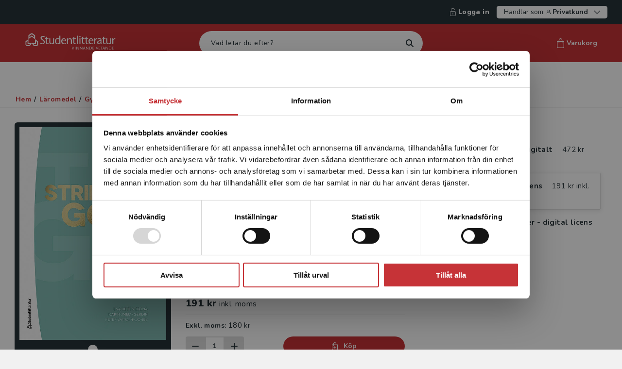

--- FILE ---
content_type: text/html; charset=utf-8
request_url: https://www.studentlitteratur.se/laromedel/gy--vux/engelska/baslaromedel/strike-gold---digital-elevlicens-12-man/
body_size: 35785
content:



<!DOCTYPE html>
<html lang="sv">
<head>
    <meta charset="utf-8" />
    <meta name="viewport" content="width=device-width, initial-scale=1">
    <meta name="format-detection" content="telephone=no" />
<meta property="og:type" content="book" />
<title>Strike Gold - Digital elevlicens 12 mån - 9789144125510 | Studentlitteratur</title>
<meta property="og:title" content="Strike Gold - Digital elevlicens 12 mån - 9789144125510" />
<meta name="description" content="Författare: Hedencrona, Eva m.fl., Kategori: Digital licens, Pris: 180 kr exkl. moms" />
<meta property="og:description" content="Författare: Hedencrona, Eva m.fl., Kategori: Digital licens, Pris: 180 kr exkl. moms" />
<meta property="og:image" content="https://www.studentlitteratur.se/globalassets/inriver/resources/9789144125510_01_coverimage.jpg?preset=quality90" />
<meta name="robots" content="INDEX, FOLLOW" />
<link rel='canonical' href='https://www.studentlitteratur.se/laromedel/gy--vux/engelska/baslaromedel/strike-gold---digital-elevlicens-12-man/'/>
<meta property="og:url" content="https://www.studentlitteratur.se/laromedel/gy--vux/engelska/baslaromedel/strike-gold---digital-elevlicens-12-man/" />
            <meta property="fb:app_id" content="341393747744877" />


        <link href="/dist/css/main-STU.css?v=1.0.9481.16736" rel="stylesheet" async />
        <link rel="apple-touch-icon" sizes="180x180" href="/dist/fav/apple-touch-icon.png">
        <link rel="icon" type="image/png" sizes="32x32" href="/dist/fav/favicon-32x32.png">
        <link rel="icon" type="image/png" sizes="16x16" href="/dist/fav/favicon-16x16.png">
        <link rel="icon" type="image/png" sizes="192x192" href="/dist/fav/favicon-192x192.png">
        <link rel="manifest" href="/dist/fav/site.webmanifest">
        <link rel="mask-icon" href="/dist/fav/safari-pinned-tab.svg" color="#C63337">
        <meta name="msapplication-TileColor" content="#C63337">
        <meta name="theme-color" content="#C63337">


    

    <!-- Google Tag Manager -->

    <script>
        (function (w, d, s, l, i) {
            w[l] = w[l] || []; w[l].push({
                'gtm.start':
                    new Date().getTime(), event: 'gtm.js'
            }); var f = d.getElementsByTagName(s)[0],
                j = d.createElement(s), dl = l != 'dataLayer' ? '&l=' + l : ''; j.async = true; j.src =
                    'https://www.googletagmanager.com/gtm.js?id=' + i + dl; f.parentNode.insertBefore(j, f);
        })(window, document, 'script', 'dataLayer', 'GTM-K3PJMX5');
    </script>
    <!-- End Google Tag Manager -->

    <script>
        window.dataLayer = window.dataLayer || [];
        window.dataLayer.push({
            'Page_Name': 'Strike Gold - Digital elevlicens 12 mån',
            'Page_ID': '94823',
            'Page_Type': 'DigitalProductVariationPage',
            'Site_Country': 'Sweden',
            'Site_Language': 'Swedish',
            'User_Type': '2',
            'User_SubType': '0',
            'User_ID': 'm8',
            'Product_ID': '39513-WB01',
            'Category_ID': '',
            'Category_Name': '',
            'Parent_Category_ID': '',
            'Parent_Category_Name': '',
            'event': 'pageViewEvent',
            'Publishing_Group' : '131 Engelska gymnasie',
        });
    </script>

        <meta name="google-site-verification" content="34rSInzwRX86CL6r4bCw1Mx49nYdN0K1N5BRLSkuduc" />
            <meta name="facebook-domain-verification" content="6dec6fl8709tv1amt8b4pm80x6het6" />





<script type="text/javascript">
    var _sid = '2998';
        var se = document.createElement('script');
        se.type = 'text/javascript';
        se.async = true;
        se.src = (location.protocol === 'https:' ? 'https://' : 'http://') + 'files.imbox.io/app/dist/initWidget.js';
        var s = document.getElementsByTagName('script')[0];
        s.parentNode.insertBefore(se, s);
</script>    

<script type="text/javascript">var appInsights=window.appInsights||function(config){function t(config){i[config]=function(){var t=arguments;i.queue.push(function(){i[config].apply(i,t)})}}var i={config:config},u=document,e=window,o="script",s="AuthenticatedUserContext",h="start",c="stop",l="Track",a=l+"Event",v=l+"Page",r,f;setTimeout(function(){var t=u.createElement(o);t.src=config.url||"https://js.monitor.azure.com/scripts/a/ai.0.js";u.getElementsByTagName(o)[0].parentNode.appendChild(t)});try{i.cookie=u.cookie}catch(y){}for(i.queue=[],r=["Event","Exception","Metric","PageView","Trace","Dependency"];r.length;)t("track"+r.pop());return t("set"+s),t("clear"+s),t(h+a),t(c+a),t(h+v),t(c+v),t("flush"),config.disableExceptionTracking||(r="onerror",t("_"+r),f=e[r],e[r]=function(config,t,u,e,o){var s=f&&f(config,t,u,e,o);return s!==!0&&i["_"+r](config,t,u,e,o),s}),i}({instrumentationKey:"e29f1a62-f946-4ed5-bb2e-7aaf84067f73",sdkExtension:"a"});window.appInsights=appInsights;appInsights.queue&&appInsights.queue.length===0&&appInsights.trackPageView();</script></head>

    <body class="ProductPageViewModel  noscroll">
        <!-- Google Tag Manager (noscript) -->
        <noscript>
            <iframe src="https://www.googletagmanager.com/ns.html?id=GTM-K3PJMX5" title="Google Tag Manager" aria-hidden="true"
                    height="0" width="0" style="display: none; visibility: hidden"></iframe>
        </noscript>
        <!-- End Google Tag Manager (noscript) -->


<div id="regionBanner" class="modal region is-open" aria-modal="true">
    <div class="modal-content auto-height">
        <div class="modal-content-header">
            <div class="title">
                <i class="icon icon-globe"></i>
                <h4>Begr&#228;nsad fraktregion</h4>
            </div>
        </div>
        <div class="modal-content-area">
            <div class="modal-row">
                <div class="modal-column">
                    <div class="region-content">
                        <p>Det verkar som att du bes&ouml;ker studentlitteratur.se via en enhet utanf&ouml;r Sverige. Vi erbjuder inte leveranser utanf&ouml;r Sverige. F&ouml;r att kunna slutf&ouml;ra ett k&ouml;p m&aring;ste leveransadressen vara i Sverige. <a title="L&auml;s mer" href="/om-oss/kontakta-oss/kundservice/sa-handlar-du-pa-var-webb/" target="_blank" rel="noopener">L&auml;s mer</a></p>


                        <div class="actions text-center">
                            <span class="btn has-icon">
                                <i class="icon icon-headset"></i>

    <a data-gtm="linkItem" href="/om-oss/kontakta-oss/kundservice/" title="kontakta kundservice">Kontakta kundservice</a>

                            </span>
                        </div>
                    </div>
                </div>
            </div>
        </div>
        <div class="modal-bottom">
            <button data-gtm="modal-closeModal" class="btn outline dark wide">
                St&#228;ng
            </button>
        </div>
    </div>
</div>






<header>
<div class="skiplink">
    <a href="#main">Hoppa till inneh&#229;ll</a>
</div>

    <div class="header--secondary-navigation">





            <span><a data-gtm="header-SignInNavigation" title="Logga in" href="/logga-in/?returnUrl=https%3a%2f%2fwww.studentlitteratur.se%2flaromedel%2fgy--vux%2fengelska%2fbaslaromedel%2fstrike-gold---digital-elevlicens-12-man%2f"><i class="icon icon-sign-in--lock"></i>Logga in</a></span>
        
<div class="vat-switch-container">
    <button data-gtm="header-VatSwitchToggle" class="vat-switch-toggle arrow-down" aria-expanded="false" aria-controls="vat-switch">
        <span>Handlar som:</span>
        <span class="icon-user"></span>
        <span><b>Privatkund</b></span>
    </button>
    <div id="vat-switch" class="vat-switch">
        <div class="form-group vat-switch-selection-dropdown hide">
            <div class="vat-switch-radio-buttons">
                <div class="form-group inline vat-switch-adjust">
                    <input class="vat-switch-input" type="radio" name="includeVat-89c9e2ba-1371-4286-a64d-3ed56447b1ae" id="option1-89c9e2ba-1371-4286-a64d-3ed56447b1ae" value="true" checked>
                    <label data-gtm="vatSwitch-includeVatSelect" class="medium" for="option1-89c9e2ba-1371-4286-a64d-3ed56447b1ae"> Privatkund</label>
                </div>
                <p class="medium">Priserna visas inklusive moms och du betalar med Klarna</p>
            </div>
            <hr />
            <div class="vat-switch-radio-buttons">
                <div class="form-group inline vat-switch-adjust">
                    <input class="vat-switch-input" type="radio" name="includeVat-89c9e2ba-1371-4286-a64d-3ed56447b1ae" id="option2-89c9e2ba-1371-4286-a64d-3ed56447b1ae" value="false" >
                    <label data-gtm="vatSwitch-excludeVatSelect" class="medium" for="option2-89c9e2ba-1371-4286-a64d-3ed56447b1ae"> Skola / F&#246;retagskund</label>

                </div>
                <p class="medium">Priserna visas exklusive moms, du kan betala med Klarna eller faktura</p>
            </div>
        </div>
    </div>
</div>
    </div>




    <div class="top-nav" >
        <div class="top-row">
            <div class="top-row-left">
                <button id="mobile-menu-button" aria-label="Meny" aria-controls="mobile-menu" aria-expanded="false" data-gtm="header-MobileMenuToggle" class="open-menu" data-target="#mobile-menu"><i class="icon icon-menu"></i></button>

                <nav id="mobile-menu" aria-label="Huvudmeny">            
                    
<div class="close" style="display:none">
    <button aria-label="Stäng menyn" id="mobile-menu-close"><i class="icon icon-close "></i></button>
</div>



<ul>
    <li class="has-children">


            <a title="Läromedel" href="/laromedel/" >Läromedel</a>
            <button data-gtm="mobileMenu-ParentOpen" title="Läromedel" aria-label="öppna undermeny">
                <svg xmlns="http://www.w3.org/2000/svg" width="7" height="12" viewBox="0 0 7 12" fill="none">
                    <path fill-rule="evenodd" clip-rule="evenodd" d="M0.251049 11.7489C0.585789 12.0837 1.1285 12.0837 1.46324 11.7489L6.30309 6.90914C6.80511 6.40703 6.80511 5.59297 6.30309 5.09086L1.46324 0.251057C1.1285 -0.0836573 0.585788 -0.0836573 0.251048 0.251057C-0.0836834 0.585772 -0.0836833 1.12851 0.251048 1.46323L4.78782 6L0.251049 10.5368C-0.0836829 10.8715 -0.0836829 11.4142 0.251049 11.7489Z" fill="white"/>
                </svg>
            </button>
        

        <div class="sub-navigation" style="display:none" data-show="false">
                <button aria-label="Tillbaka" data-gtm="mobileMenu-ParentGoBack" class="go-back" style="" data-hascolumns="true">Tillbaka</button>
                            <ul>
                    <li><a data-gtm="mobileMenu-LinkNavigation" href="/laromedel/" title="Visa allt inom läromedel">Visa allt inom läromedel</a></li>
                
                        <li class="has-children">

                            <a data-gtm="mobileMenu-LinkNavigation"  href="/laromedel/f-3/">F-3</a>
                            <button data-gtm="mobileMenu-ParentOpen" title="Läromedel" aria-label="Öppna undermeny" >
                                <svg xmlns="http://www.w3.org/2000/svg" width="7" height="12" viewBox="0 0 7 12" fill="none">
                                    <path fill-rule="evenodd" clip-rule="evenodd" d="M0.251049 11.7489C0.585789 12.0837 1.1285 12.0837 1.46324 11.7489L6.30309 6.90914C6.80511 6.40703 6.80511 5.59297 6.30309 5.09086L1.46324 0.251057C1.1285 -0.0836573 0.585788 -0.0836573 0.251048 0.251057C-0.0836834 0.585772 -0.0836833 1.12851 0.251048 1.46323L4.78782 6L0.251049 10.5368C-0.0836829 10.8715 -0.0836829 11.4142 0.251049 11.7489Z" fill="white"/>
                                </svg>
                            </button>

                        
                                <div class="sub-navigation" style="display:none" data-show="false">
                                     
                                        <button aria-label="Tillbaka" data-gtm="mobileMenu-ParentGoBack" class="go-back" data-hascolumns="true">Tillbaka</button>
                                    <ul>
                                        <li><a class="show-all-link" data-gtm="mobileMenu-LinkNavigation" href="/laromedel/f-3/" title="F-3">F-3</a></li>
                                            <li>
                                                <a data-gtm="mobileMenu-LinkNavigation" title="Engelska" href="/laromedel/f-3/engelska/">Engelska </a>
                                            </li>
                                            <li>
                                                <a data-gtm="mobileMenu-LinkNavigation" title="Kalendrar och planering" href="/laromedel/f-3/kalendrar-och-planering/">Kalendrar och planering </a>
                                            </li>
                                            <li>
                                                <a data-gtm="mobileMenu-LinkNavigation" title="Matematik" href="/laromedel/f-3/matematik/">Matematik </a>
                                            </li>
                                            <li>
                                                <a data-gtm="mobileMenu-LinkNavigation" title="Musik och bild" href="/laromedel/f-3/musik-och-bild/">Musik och bild </a>
                                            </li>
                                            <li>
                                                <a data-gtm="mobileMenu-LinkNavigation" title="NO/SO" href="/laromedel/f-3/noso/">NO/SO </a>
                                            </li>
                                            <li>
                                                <a data-gtm="mobileMenu-LinkNavigation" title="Svenska" href="/laromedel/f-3/svenska/">Svenska </a>
                                            </li>
                                            <li>
                                                <a data-gtm="mobileMenu-LinkNavigation" title="Svenska som andraspr&#229;k" href="/laromedel/f-3/svenska-som-andrasprak/">Svenska som andraspråk </a>
                                            </li>
                                            <li>
                                                <a data-gtm="mobileMenu-LinkNavigation" title="&#214;vrigt" href="/laromedel/f-3/ovrigt/">Övrigt </a>
                                            </li>
                                    </ul>
                                </div>  
                        </li>
                        <li class="has-children">

                            <a data-gtm="mobileMenu-LinkNavigation"  href="/laromedel/4-6/">4-6</a>
                            <button data-gtm="mobileMenu-ParentOpen" title="Läromedel" aria-label="Öppna undermeny" >
                                <svg xmlns="http://www.w3.org/2000/svg" width="7" height="12" viewBox="0 0 7 12" fill="none">
                                    <path fill-rule="evenodd" clip-rule="evenodd" d="M0.251049 11.7489C0.585789 12.0837 1.1285 12.0837 1.46324 11.7489L6.30309 6.90914C6.80511 6.40703 6.80511 5.59297 6.30309 5.09086L1.46324 0.251057C1.1285 -0.0836573 0.585788 -0.0836573 0.251048 0.251057C-0.0836834 0.585772 -0.0836833 1.12851 0.251048 1.46323L4.78782 6L0.251049 10.5368C-0.0836829 10.8715 -0.0836829 11.4142 0.251049 11.7489Z" fill="white"/>
                                </svg>
                            </button>

                        
                                <div class="sub-navigation" style="display:none" data-show="false">
                                     
                                        <button aria-label="Tillbaka" data-gtm="mobileMenu-ParentGoBack" class="go-back" data-hascolumns="true">Tillbaka</button>
                                    <ul>
                                        <li><a class="show-all-link" data-gtm="mobileMenu-LinkNavigation" href="/laromedel/4-6/" title="4-6">4-6</a></li>
                                            <li>
                                                <a data-gtm="mobileMenu-LinkNavigation" title="Engelska" href="/laromedel/4-6/engelska/">Engelska </a>
                                            </li>
                                            <li>
                                                <a data-gtm="mobileMenu-LinkNavigation" title="Kalendrar och planering" href="/laromedel/4-6/kalendrar-och-planering/">Kalendrar och planering </a>
                                            </li>
                                            <li>
                                                <a data-gtm="mobileMenu-LinkNavigation" title="Matematik" href="/laromedel/4-6/matematik/">Matematik </a>
                                            </li>
                                            <li>
                                                <a data-gtm="mobileMenu-LinkNavigation" title="Moderna spr&#229;k" href="/laromedel/4-6/moderna-sprak/">Moderna språk </a>
                                            </li>
                                            <li>
                                                <a data-gtm="mobileMenu-LinkNavigation" title="Musik och bild" href="/laromedel/4-6/musik-och-bild/">Musik och bild </a>
                                            </li>
                                            <li>
                                                <a data-gtm="mobileMenu-LinkNavigation" title="NO/SO" href="/laromedel/4-6/noso/">NO/SO </a>
                                            </li>
                                            <li>
                                                <a data-gtm="mobileMenu-LinkNavigation" title="Svenska" href="/laromedel/4-6/svenska/">Svenska </a>
                                            </li>
                                            <li>
                                                <a data-gtm="mobileMenu-LinkNavigation" title="Svenska som andraspr&#229;k" href="/laromedel/4-6/svenska-som-andrasprak/">Svenska som andraspråk </a>
                                            </li>
                                            <li>
                                                <a data-gtm="mobileMenu-LinkNavigation" title="&#214;vrigt" href="/laromedel/4-6/ovrigt/">Övrigt </a>
                                            </li>
                                    </ul>
                                </div>  
                        </li>
                        <li class="has-children">

                            <a data-gtm="mobileMenu-LinkNavigation"  href="/laromedel/7-9/">7-9</a>
                            <button data-gtm="mobileMenu-ParentOpen" title="Läromedel" aria-label="Öppna undermeny" >
                                <svg xmlns="http://www.w3.org/2000/svg" width="7" height="12" viewBox="0 0 7 12" fill="none">
                                    <path fill-rule="evenodd" clip-rule="evenodd" d="M0.251049 11.7489C0.585789 12.0837 1.1285 12.0837 1.46324 11.7489L6.30309 6.90914C6.80511 6.40703 6.80511 5.59297 6.30309 5.09086L1.46324 0.251057C1.1285 -0.0836573 0.585788 -0.0836573 0.251048 0.251057C-0.0836834 0.585772 -0.0836833 1.12851 0.251048 1.46323L4.78782 6L0.251049 10.5368C-0.0836829 10.8715 -0.0836829 11.4142 0.251049 11.7489Z" fill="white"/>
                                </svg>
                            </button>

                        
                                <div class="sub-navigation" style="display:none" data-show="false">
                                     
                                        <button aria-label="Tillbaka" data-gtm="mobileMenu-ParentGoBack" class="go-back" data-hascolumns="true">Tillbaka</button>
                                    <ul>
                                        <li><a class="show-all-link" data-gtm="mobileMenu-LinkNavigation" href="/laromedel/7-9/" title="7-9">7-9</a></li>
                                            <li>
                                                <a data-gtm="mobileMenu-LinkNavigation" title="Engelska" href="/laromedel/7-9/engelska/">Engelska </a>
                                            </li>
                                            <li>
                                                <a data-gtm="mobileMenu-LinkNavigation" title="Kalendrar och planering" href="/laromedel/7-9/kalendrar-och-planering/">Kalendrar och planering </a>
                                            </li>
                                            <li>
                                                <a data-gtm="mobileMenu-LinkNavigation" title="Matematik" href="/laromedel/7-9/matematik/">Matematik </a>
                                            </li>
                                            <li>
                                                <a data-gtm="mobileMenu-LinkNavigation" title="Moderna spr&#229;k" href="/laromedel/7-9/moderna-sprak/">Moderna språk </a>
                                            </li>
                                            <li>
                                                <a data-gtm="mobileMenu-LinkNavigation" title="Musik och bild" href="/laromedel/7-9/musik-och-bild/">Musik och bild </a>
                                            </li>
                                            <li>
                                                <a data-gtm="mobileMenu-LinkNavigation" title="Naturorienterande &#228;mnen" href="/laromedel/7-9/naturorienterande-amnen/">Naturorienterande ämnen </a>
                                            </li>
                                            <li>
                                                <a data-gtm="mobileMenu-LinkNavigation" title="Svenska" href="/laromedel/7-9/svenska/">Svenska </a>
                                            </li>
                                            <li>
                                                <a data-gtm="mobileMenu-LinkNavigation" title="Svenska som andraspr&#229;k" href="/laromedel/7-9/svenska-som-andrasprak/">Svenska som andraspråk </a>
                                            </li>
                                            <li>
                                                <a data-gtm="mobileMenu-LinkNavigation" title="&#214;vrigt" href="/laromedel/7-9/ovrigt/">Övrigt </a>
                                            </li>
                                    </ul>
                                </div>  
                        </li>
                        <li class="has-children">

                            <a data-gtm="mobileMenu-LinkNavigation"  href="/laromedel/gy--vux/">Gymnasium och vuxenutbildning</a>
                            <button data-gtm="mobileMenu-ParentOpen" title="Läromedel" aria-label="Öppna undermeny" >
                                <svg xmlns="http://www.w3.org/2000/svg" width="7" height="12" viewBox="0 0 7 12" fill="none">
                                    <path fill-rule="evenodd" clip-rule="evenodd" d="M0.251049 11.7489C0.585789 12.0837 1.1285 12.0837 1.46324 11.7489L6.30309 6.90914C6.80511 6.40703 6.80511 5.59297 6.30309 5.09086L1.46324 0.251057C1.1285 -0.0836573 0.585788 -0.0836573 0.251048 0.251057C-0.0836834 0.585772 -0.0836833 1.12851 0.251048 1.46323L4.78782 6L0.251049 10.5368C-0.0836829 10.8715 -0.0836829 11.4142 0.251049 11.7489Z" fill="white"/>
                                </svg>
                            </button>

                        
                                <div class="sub-navigation" style="display:none" data-show="false">
                                     
                                        <button aria-label="Tillbaka" data-gtm="mobileMenu-ParentGoBack" class="go-back" data-hascolumns="true">Tillbaka</button>
                                    <ul>
                                        <li><a class="show-all-link" data-gtm="mobileMenu-LinkNavigation" href="/laromedel/gy--vux/" title="Gymnasium och vuxenutbildning">Gymnasium och vuxenutbildning</a></li>
                                            <li>
                                                <a data-gtm="mobileMenu-LinkNavigation" title="Engelska" href="/laromedel/gy--vux/engelska/">Engelska </a>
                                            </li>
                                            <li>
                                                <a data-gtm="mobileMenu-LinkNavigation" title="Matematik, natur, teknik, data" href="/laromedel/gy--vux/matematik-natur-teknik-data/">Matematik, natur, teknik, data </a>
                                            </li>
                                            <li>
                                                <a data-gtm="mobileMenu-LinkNavigation" title="Moderna spr&#229;k och spr&#229;kvetenskap" href="/laromedel/gy--vux/moderna-sprak-och-sprakvetenskap/">Moderna språk och språkvetenskap </a>
                                            </li>
                                            <li>
                                                <a data-gtm="mobileMenu-LinkNavigation" title="Samh&#228;lle" href="/laromedel/gy--vux/samhalle/">Samhälle </a>
                                            </li>
                                            <li>
                                                <a data-gtm="mobileMenu-LinkNavigation" title="Sfi" href="/laromedel/gy--vux/sfi/">Sfi </a>
                                            </li>
                                            <li>
                                                <a data-gtm="mobileMenu-LinkNavigation" title="Svenska" href="/laromedel/gy--vux/svenska/">Svenska </a>
                                            </li>
                                            <li>
                                                <a data-gtm="mobileMenu-LinkNavigation" title="Svenska som andraspr&#229;k" href="/laromedel/gy--vux/svenska-som-andrasprak/">Svenska som andraspråk </a>
                                            </li>
                                            <li>
                                                <a data-gtm="mobileMenu-LinkNavigation" title="&#214;vrigt" href="/laromedel/gy--vux/ovrigt/">Övrigt </a>
                                            </li>
                                    </ul>
                                </div>  
                        </li>
    
                    
                </ul>
        </div>

    </li>
    <li class="has-children">


            <a title="Kurslitteratur" href="/kurslitteratur/" >Kurslitteratur</a>
            <button data-gtm="mobileMenu-ParentOpen" title="Kurslitteratur" aria-label="öppna undermeny">
                <svg xmlns="http://www.w3.org/2000/svg" width="7" height="12" viewBox="0 0 7 12" fill="none">
                    <path fill-rule="evenodd" clip-rule="evenodd" d="M0.251049 11.7489C0.585789 12.0837 1.1285 12.0837 1.46324 11.7489L6.30309 6.90914C6.80511 6.40703 6.80511 5.59297 6.30309 5.09086L1.46324 0.251057C1.1285 -0.0836573 0.585788 -0.0836573 0.251048 0.251057C-0.0836834 0.585772 -0.0836833 1.12851 0.251048 1.46323L4.78782 6L0.251049 10.5368C-0.0836829 10.8715 -0.0836829 11.4142 0.251049 11.7489Z" fill="white"/>
                </svg>
            </button>
        

        <div class="sub-navigation" style="display:none" data-show="false">
                <button aria-label="Tillbaka" data-gtm="mobileMenu-ParentGoBack" class="go-back" style="display:none" data-hascolumns="false">Tillbaka</button>
                                <div class="sub-navigation is-open"  data-show="true">                                     
                            <button aria-label="Tillbaka" data-gtm="mobileMenu-ParentGoBack" class="go-back" data-hascolumns="false">Tillbaka</button>
                        <ul>
                            <li><a class="show-all-link" data-gtm="mobileMenu-LinkNavigation" href="/kurslitteratur/" title="Visa allt inom kurslitteratur">Visa allt inom kurslitteratur</a></li>
                                <li>
                                    <a data-gtm="mobileMenu-LinkNavigation" title="Forskningsmetodik och vetenskapsteori" href="/kurslitteratur/forskningsmetodik-och-vetenskapsteori/">Forskningsmetodik och vetenskapsteori </a>
                                </li>
                                <li>
                                    <a data-gtm="mobileMenu-LinkNavigation" title="F&#246;retagsekonomi" href="/kurslitteratur/foretagsekonomi/">Företagsekonomi </a>
                                </li>
                                <li>
                                    <a data-gtm="mobileMenu-LinkNavigation" title="F&#246;rskoll&#228;rarutbildning" href="/kurslitteratur/forskollararutbildning/">Förskollärarutbildning </a>
                                </li>
                                <li>
                                    <a data-gtm="mobileMenu-LinkNavigation" title="Humaniora och samh&#228;llsvetenskap" href="/kurslitteratur/humaniora-och-samhallsvetenskap/">Humaniora och samhällsvetenskap </a>
                                </li>
                                <li>
                                    <a data-gtm="mobileMenu-LinkNavigation" title="H&#246;gskolepedagogik" href="/kurslitteratur/hogskolepedagogik/">Högskolepedagogik </a>
                                </li>
                                <li>
                                    <a data-gtm="mobileMenu-LinkNavigation" title="Juridik" href="/kurslitteratur/juridik/">Juridik </a>
                                </li>
                                <li>
                                    <a data-gtm="mobileMenu-LinkNavigation" title="L&#228;rarutbildning och pedagogik" href="/kurslitteratur/lararutbildning-och-pedagogik/">Lärarutbildning och pedagogik </a>
                                </li>
                                <li>
                                    <a data-gtm="mobileMenu-LinkNavigation" title="Matematik och statistik" href="/kurslitteratur/matematik-och-statistik/">Matematik och statistik </a>
                                </li>
                                <li>
                                    <a data-gtm="mobileMenu-LinkNavigation" title="Medicin" href="/kurslitteratur/medicin/">Medicin </a>
                                </li>
                                <li>
                                    <a data-gtm="mobileMenu-LinkNavigation" title="Nationalekonomi" href="/kurslitteratur/nationalekonomi/">Nationalekonomi </a>
                                </li>
                                <li>
                                    <a data-gtm="mobileMenu-LinkNavigation" title="Naturvetenskap och milj&#246;" href="/kurslitteratur/naturvetenskap-och-miljo/">Naturvetenskap och miljö </a>
                                </li>
                                <li>
                                    <a data-gtm="mobileMenu-LinkNavigation" title="Omv&#229;rdnad och v&#229;rd" href="/kurslitteratur/omvardnad-och-vard/">Omvårdnad och vård </a>
                                </li>
                                <li>
                                    <a data-gtm="mobileMenu-LinkNavigation" title="Organisation och ledarskap" href="/kurslitteratur/organisation-och-ledarskap/">Organisation och ledarskap </a>
                                </li>
                                <li>
                                    <a data-gtm="mobileMenu-LinkNavigation" title="Psykologi" href="/kurslitteratur/psykologi/">Psykologi </a>
                                </li>
                                <li>
                                    <a data-gtm="mobileMenu-LinkNavigation" title="Socialt arbete och social omsorg" href="/kurslitteratur/socialt-arbete-och-social-omsorg/">Socialt arbete och social omsorg </a>
                                </li>
                                <li>
                                    <a data-gtm="mobileMenu-LinkNavigation" title="Spr&#229;kvetenskap och spr&#229;kdidaktik" href="/kurslitteratur/sprakvetenskap-och-sprakdidaktik/">Språkvetenskap och språkdidaktik </a>
                                </li>
                                <li>
                                    <a data-gtm="mobileMenu-LinkNavigation" title="Studieteknik" href="/kurslitteratur/studieteknik/">Studieteknik </a>
                                </li>
                                <li>
                                    <a data-gtm="mobileMenu-LinkNavigation" title="Teknik" href="/kurslitteratur/teknik/">Teknik </a>
                                </li>
                        </ul>
                    </div>  
        </div>

    </li>
    <li class="has-children">


            <a title="Kompetensutveckling" href="/kompetensutveckling/" >Kompetensutveckling</a>
            <button data-gtm="mobileMenu-ParentOpen" title="Kompetensutveckling" aria-label="öppna undermeny">
                <svg xmlns="http://www.w3.org/2000/svg" width="7" height="12" viewBox="0 0 7 12" fill="none">
                    <path fill-rule="evenodd" clip-rule="evenodd" d="M0.251049 11.7489C0.585789 12.0837 1.1285 12.0837 1.46324 11.7489L6.30309 6.90914C6.80511 6.40703 6.80511 5.59297 6.30309 5.09086L1.46324 0.251057C1.1285 -0.0836573 0.585788 -0.0836573 0.251048 0.251057C-0.0836834 0.585772 -0.0836833 1.12851 0.251048 1.46323L4.78782 6L0.251049 10.5368C-0.0836829 10.8715 -0.0836829 11.4142 0.251049 11.7489Z" fill="white"/>
                </svg>
            </button>
        

        <div class="sub-navigation" style="display:none" data-show="false">
                <button aria-label="Tillbaka" data-gtm="mobileMenu-ParentGoBack" class="go-back" style="display:none" data-hascolumns="false">Tillbaka</button>
                                <div class="sub-navigation is-open"  data-show="true">                                     
                            <button aria-label="Tillbaka" data-gtm="mobileMenu-ParentGoBack" class="go-back" data-hascolumns="false">Tillbaka</button>
                        <ul>
                            <li><a class="show-all-link" data-gtm="mobileMenu-LinkNavigation" href="/kompetensutveckling/" title="Visa allt inom kompetensutveckling">Visa allt inom kompetensutveckling</a></li>
                                <li>
                                    <a data-gtm="mobileMenu-LinkNavigation" title="F&#246;rskola" href="/kompetensutveckling/forskola/">Förskola </a>
                                </li>
                                <li>
                                    <a data-gtm="mobileMenu-LinkNavigation" title="Skola F-6" href="/kompetensutveckling/skola-f-6/">Skola F-6 </a>
                                </li>
                                <li>
                                    <a data-gtm="mobileMenu-LinkNavigation" title="Skola 7-9 och Gy &amp; Vux" href="/kompetensutveckling/skola-7-gyvux/">Skola 7-9 och Gy & Vux </a>
                                </li>
                                <li>
                                    <a data-gtm="mobileMenu-LinkNavigation" title="Ekonomi och juridik" href="/kompetensutveckling/ekonomi-och-juridik/">Ekonomi och juridik </a>
                                </li>
                                <li>
                                    <a data-gtm="mobileMenu-LinkNavigation" title="Medicin" href="/kompetensutveckling/medicin/">Medicin </a>
                                </li>
                                <li>
                                    <a data-gtm="mobileMenu-LinkNavigation" title="Organisation och ledarskap" href="/kompetensutveckling/organisation-och-ledarskap/">Organisation och ledarskap </a>
                                </li>
                                <li>
                                    <a data-gtm="mobileMenu-LinkNavigation" title="Psykologi och socialt arbete" href="/kompetensutveckling/psykologi-och-socialt-arbete/">Psykologi och socialt arbete </a>
                                </li>
                                <li>
                                    <a data-gtm="mobileMenu-LinkNavigation" title="Teknik" href="/kompetensutveckling/teknik/">Teknik </a>
                                </li>
                        </ul>
                    </div>  
        </div>

    </li>
    <li class="">


            <a data-gtm="mobileMenu-LinkNavigation" href="/student/" title="Student">Student</a>
        

        <div class="sub-navigation" style="display:none" data-show="false">
                <button aria-label="Tillbaka" data-gtm="mobileMenu-ParentGoBack" class="go-back" style="display:none" data-hascolumns="false">Tillbaka</button>
                    </div>

    </li>
    <li class="has-children">


            <a title="Författare" href="/forfattare/" >Författare</a>
            <button data-gtm="mobileMenu-ParentOpen" title="Författare" aria-label="öppna undermeny">
                <svg xmlns="http://www.w3.org/2000/svg" width="7" height="12" viewBox="0 0 7 12" fill="none">
                    <path fill-rule="evenodd" clip-rule="evenodd" d="M0.251049 11.7489C0.585789 12.0837 1.1285 12.0837 1.46324 11.7489L6.30309 6.90914C6.80511 6.40703 6.80511 5.59297 6.30309 5.09086L1.46324 0.251057C1.1285 -0.0836573 0.585788 -0.0836573 0.251048 0.251057C-0.0836834 0.585772 -0.0836833 1.12851 0.251048 1.46323L4.78782 6L0.251049 10.5368C-0.0836829 10.8715 -0.0836829 11.4142 0.251049 11.7489Z" fill="white"/>
                </svg>
            </button>
        

        <div class="sub-navigation" style="display:none" data-show="false">
                <button aria-label="Tillbaka" data-gtm="mobileMenu-ParentGoBack" class="go-back" style="display:none" data-hascolumns="false">Tillbaka</button>
                                <div class="sub-navigation is-open"  data-show="true">                                     
                            <button aria-label="Tillbaka" data-gtm="mobileMenu-ParentGoBack" class="go-back" data-hascolumns="false">Tillbaka</button>
                        <ul>
                            <li><a class="show-all-link" data-gtm="mobileMenu-LinkNavigation" href="/forfattare/" title="Visa allt inom författare">Visa allt inom författare</a></li>
                                <li>
                                    <a data-gtm="mobileMenu-LinkNavigation" title="F&#246;rfattarportalen" target="_blank" href="https://rar.studentlitteratur.se/">Författarportalen </a>
                                </li>
                                <li>
                                    <a data-gtm="mobileMenu-LinkNavigation" title="Avtal och r&#228;ttigheter" href="/forfattare/avtal-och-rattigheter/">Avtal och rättigheter </a>
                                </li>
                                <li>
                                    <a data-gtm="mobileMenu-LinkNavigation" title="F&#246;rfattare ber&#228;ttar" href="/forfattare/forfattare-berattar/">Författare berättar </a>
                                </li>
                                <li>
                                    <a data-gtm="mobileMenu-LinkNavigation" title="Marknadsf&#246;ring" href="/forfattare/marknadsforing/">Marknadsföring </a>
                                </li>
                                <li>
                                    <a data-gtm="mobileMenu-LinkNavigation" title="Vetenskapliga publiceringskanaler" href="/forfattare/vetenskapliga-publiceringskanaler/">Vetenskapliga publiceringskanaler </a>
                                </li>
                                <li>
                                    <a data-gtm="mobileMenu-LinkNavigation" title="Kontakt" href="/forfattare/kontakt/">Kontakt </a>
                                </li>
                        </ul>
                    </div>  
        </div>

    </li>
    <li class="has-children">


            <a title="Aktuellt" href="/aktuellt/" >Aktuellt</a>
            <button data-gtm="mobileMenu-ParentOpen" title="Aktuellt" aria-label="öppna undermeny">
                <svg xmlns="http://www.w3.org/2000/svg" width="7" height="12" viewBox="0 0 7 12" fill="none">
                    <path fill-rule="evenodd" clip-rule="evenodd" d="M0.251049 11.7489C0.585789 12.0837 1.1285 12.0837 1.46324 11.7489L6.30309 6.90914C6.80511 6.40703 6.80511 5.59297 6.30309 5.09086L1.46324 0.251057C1.1285 -0.0836573 0.585788 -0.0836573 0.251048 0.251057C-0.0836834 0.585772 -0.0836833 1.12851 0.251048 1.46323L4.78782 6L0.251049 10.5368C-0.0836829 10.8715 -0.0836829 11.4142 0.251049 11.7489Z" fill="white"/>
                </svg>
            </button>
        

        <div class="sub-navigation" style="display:none" data-show="false">
                <button aria-label="Tillbaka" data-gtm="mobileMenu-ParentGoBack" class="go-back" style="display:none" data-hascolumns="false">Tillbaka</button>
                                <div class="sub-navigation is-open"  data-show="true">                                     
                            <button aria-label="Tillbaka" data-gtm="mobileMenu-ParentGoBack" class="go-back" data-hascolumns="false">Tillbaka</button>
                        <ul>
                            <li><a class="show-all-link" data-gtm="mobileMenu-LinkNavigation" href="/aktuellt/" title="Visa allt inom aktuellt">Visa allt inom aktuellt</a></li>
                                <li>
                                    <a data-gtm="mobileMenu-LinkNavigation" title="Artiklar och intervjuer" href="/aktuellt/artiklar-och-intervjuer/">Artiklar och intervjuer </a>
                                </li>
                                <li>
                                    <a data-gtm="mobileMenu-LinkNavigation" title="Evenemang" href="/aktuellt/evenemang/">Evenemang </a>
                                </li>
                                <li>
                                    <a data-gtm="mobileMenu-LinkNavigation" title="Kataloger 2025" href="/aktuellt/laromedelskataloger-2025/">Kataloger 2025 </a>
                                </li>
                                <li>
                                    <a data-gtm="mobileMenu-LinkNavigation" title="Best&#228;ll provexemplar" href="/aktuellt/bestall-provexemplar/">Beställ provexemplar </a>
                                </li>
                                <li>
                                    <a data-gtm="mobileMenu-LinkNavigation" title="Statsbidrag f&#246;r ink&#246;p av l&#228;rob&#246;cker/l&#228;rarhandledningar" href="/aktuellt/statsbidrag-for-inkop-av-laromedel/">Statsbidrag för inköp av läroböcker/lärarhandledningar </a>
                                </li>
                                <li>
                                    <a data-gtm="mobileMenu-LinkNavigation" title="Gy25" href="/aktuellt/gy25/">Gy25 </a>
                                </li>
                        </ul>
                    </div>  
        </div>

    </li>
</ul>
<ul class="bottom-links">


</ul>
                    
                </nav>
                <button id="btnShowSearch" aria-label="Sök" aria-controls="searchForm" aria-expanded="false"><i class="icon icon-search-white"></i></button>
            </div>

            <div class="logo">
                <a data-gtm="header-desktopLogoNavigation" href="/" class="logo-desktop"><img src="/globalassets/stulit-logo-vinnandevetande.svg" alt="Hem"></a>
                <a data-gtm="header-mobileLogoNavigation" href="/" class="logo-mobile"><img src="/globalassets/stulit-logo.svg" alt="Hem"></a>
            </div>

            <div class="header-search">
                <div class="form-group">
                    <form id="searchForm" method="get" action="/sok/" role="search">
                        <div class="search-wrapper white-icon" >
                            <input autocomplete="off" type="text" name="query" id="query" aria-label="Vad letar du efter?" placeholder="Vad letar du efter?" class="search-field" value="">
                            <button id="btnSearchReset" class="search-button-wrapper" type="submit" aria-label="Sök">
                            </button>
                        </div>
                    </form>
                </div>
                    <div id="quick-search-results-wrapper">
<div class="quick-search-container" data-track-id="">
    <div class="container">
        <div class="row">
            <div class="col-lg-10 col-xl-7 content">

<div class="quick-search-results loading">
    <div class="row">
        <div class="col-sm-12 col-lg-6 category">
            <div class="card">
                <div class="line"></div>
                <div class="group">
                    <div class="box"></div>
                    <div>
                        <div class="line"></div>
                        <div class="line"></div>
                    </div>
                </div>
            </div>
            <div class="line"></div>
        </div>

        <div class="col-sm-12 col-lg-6 category">
            <div class="card">
                <div class="line"></div>
                <div class="group">
                    <div class="box"></div>
                    <div>
                        <div class="line"></div>
                        <div class="line"></div>
                    </div>
                </div>
            </div>
            <div class="line"></div>
        </div>
    </div>

    <div class="row">
        <div class="col-sm-12 col-lg-4 category">
            <div class="card">
                <div class="line"></div>
                <div class="line"></div>
            </div>
            <div class="line"></div>
        </div>

        <div class="col-sm-12 col-lg-4 category">
            <div class="card">
                <div class="line"></div>
                <div class="line"></div>
            </div>
            <div class="line"></div>
        </div>

        <div class="col-sm-12 col-lg-4 category">
            <div class="card">
                <div class="line"></div>
                <div class="line"></div>
            </div>
            <div class="line"></div>
        </div>
    </div>
</div>

<div>
    <div class="btn wide">
        <div class="line"></div>
    </div>
</div>               
            </div>
        </div>
    </div>
</div>
    </div>
            </div>
            <div class="header-minicart">
                <button data-gtm="header-MiniCartToggle" href="#" class="mini-cart-toggle" data-target="#mini-cart">
                    <span class="quantity hidden" aria-hidden="true"></span>
                    <i class="icon icon-minicart"></i>Varukorg
                </button>
            </div>

            <div class="top-row-right">
                    <a data-gtm="header-SignInNavigation" aria-label="Logga in" href="/logga-in/?returnUrl=https%3a%2f%2fwww.studentlitteratur.se%2flaromedel%2fgy--vux%2fengelska%2fbaslaromedel%2fstrike-gold---digital-elevlicens-12-man%2f"><i class="icon icon-sign-in-user"></i></a>
                <a data-gtm="header-MobileMiniCartToggle" href="#" class="panel-toggle mobile mini-cart-toggle" data-target="#mini-cart" aria-label="Visa/d&#246;lj varukorg">
                    <span class="quantity hidden"></span>
                    <i class="icon icon-minicart"></i>
                </a>
            </div>
        </div>
        <div class="bottom-row">
<div class="mobile-search">
    <div class="form-group">
        <form id="mobileSearchForm" method="get" action="/sok/">
            <div class="search-wrapper" role="search">
                <input autocomplete="off" type="text" name="query" id="mobileSearch" aria-label="Vad letar du efter?" placeholder="Vad letar du efter?" class="search-field-mobile" value="" />
                <button id="btnMobileSearch" aria-label="SÃ¶k" class="search-button-wrapper mobile"></button>
            </div>
        </form>
    </div>
</div>
                <div id="quick-search-results-wrapper-mobile">
<div class="quick-search-container" data-track-id="">
    <div class="container">
        <div class="row">
            <div class="col-lg-10 col-xl-7 content">

<div class="quick-search-results loading">
    <div class="row">
        <div class="col-sm-12 col-lg-6 category">
            <div class="card">
                <div class="line"></div>
                <div class="group">
                    <div class="box"></div>
                    <div>
                        <div class="line"></div>
                        <div class="line"></div>
                    </div>
                </div>
            </div>
            <div class="line"></div>
        </div>

        <div class="col-sm-12 col-lg-6 category">
            <div class="card">
                <div class="line"></div>
                <div class="group">
                    <div class="box"></div>
                    <div>
                        <div class="line"></div>
                        <div class="line"></div>
                    </div>
                </div>
            </div>
            <div class="line"></div>
        </div>
    </div>

    <div class="row">
        <div class="col-sm-12 col-lg-4 category">
            <div class="card">
                <div class="line"></div>
                <div class="line"></div>
            </div>
            <div class="line"></div>
        </div>

        <div class="col-sm-12 col-lg-4 category">
            <div class="card">
                <div class="line"></div>
                <div class="line"></div>
            </div>
            <div class="line"></div>
        </div>

        <div class="col-sm-12 col-lg-4 category">
            <div class="card">
                <div class="line"></div>
                <div class="line"></div>
            </div>
            <div class="line"></div>
        </div>
    </div>
</div>

<div>
    <div class="btn wide">
        <div class="line"></div>
    </div>
</div>               
            </div>
        </div>
    </div>
</div>
                </div>

        </div>
    </div>
<div class="menu-wrapper">
    <nav aria-label="Huvudmeny" class="links container">
        <ul id="main-navigation">
        <li class="has-children">
            <button aria-expanded="false" data-gtm="menu-ShowAllNavigation" class="menu-item">
            Läromedel
            <i class="icon icon-menu-arrow"></i>
            </button>
            <div class="sub-menu">
                <a class="first-link" data-gtm="menu-ShowAllNavigation" href="/laromedel/">
                    Visa allt inom läromedel
                    <i class="icon icon-menu-arrow"></i>
                </a>
                    <ul class="sub-navigation ">
                        
                                <li>
                                        <a class="link-list-header" data-gtm="menu-LinkItemNavigation"  href="/laromedel/f-3/">
                                            F-3
                                            <i class="icon icon-menu-arrow"></i>
                                        </a>
                                    
                                    <ul>
                                        <li>
                                            <a data-gtm="menu-LinkItemNavigation" href="/laromedel/f-3/engelska/">Engelska</a>
                                        </li>
                                        <li>
                                            <a data-gtm="menu-LinkItemNavigation" href="/laromedel/f-3/kalendrar-och-planering/">Kalendrar och planering</a>
                                        </li>
                                        <li>
                                            <a data-gtm="menu-LinkItemNavigation" href="/laromedel/f-3/matematik/">Matematik</a>
                                        </li>
                                        <li>
                                            <a data-gtm="menu-LinkItemNavigation" href="/laromedel/f-3/musik-och-bild/">Musik och bild</a>
                                        </li>
                                        <li>
                                            <a data-gtm="menu-LinkItemNavigation" href="/laromedel/f-3/noso/">NO/SO</a>
                                        </li>
                                        <li>
                                            <a data-gtm="menu-LinkItemNavigation" href="/laromedel/f-3/svenska/">Svenska</a>
                                        </li>
                                        <li>
                                            <a data-gtm="menu-LinkItemNavigation" href="/laromedel/f-3/svenska-som-andrasprak/">Svenska som andraspråk</a>
                                        </li>
                                        <li>
                                            <a data-gtm="menu-LinkItemNavigation" href="/laromedel/f-3/ovrigt/">Övrigt</a>
                                        </li>
                                    </ul>
                                </li>
                                <li>
                                        <a class="link-list-header" data-gtm="menu-LinkItemNavigation"  href="/laromedel/4-6/">
                                            4-6
                                            <i class="icon icon-menu-arrow"></i>
                                        </a>
                                    
                                    <ul>
                                        <li>
                                            <a data-gtm="menu-LinkItemNavigation" href="/laromedel/4-6/engelska/">Engelska</a>
                                        </li>
                                        <li>
                                            <a data-gtm="menu-LinkItemNavigation" href="/laromedel/4-6/kalendrar-och-planering/">Kalendrar och planering</a>
                                        </li>
                                        <li>
                                            <a data-gtm="menu-LinkItemNavigation" href="/laromedel/4-6/matematik/">Matematik</a>
                                        </li>
                                        <li>
                                            <a data-gtm="menu-LinkItemNavigation" href="/laromedel/4-6/moderna-sprak/">Moderna språk</a>
                                        </li>
                                        <li>
                                            <a data-gtm="menu-LinkItemNavigation" href="/laromedel/4-6/musik-och-bild/">Musik och bild</a>
                                        </li>
                                        <li>
                                            <a data-gtm="menu-LinkItemNavigation" href="/laromedel/4-6/noso/">NO/SO</a>
                                        </li>
                                        <li>
                                            <a data-gtm="menu-LinkItemNavigation" href="/laromedel/4-6/svenska/">Svenska</a>
                                        </li>
                                        <li>
                                            <a data-gtm="menu-LinkItemNavigation" href="/laromedel/4-6/svenska-som-andrasprak/">Svenska som andraspråk</a>
                                        </li>
                                        <li>
                                            <a data-gtm="menu-LinkItemNavigation" href="/laromedel/4-6/ovrigt/">Övrigt</a>
                                        </li>
                                    </ul>
                                </li>
                                <li>
                                        <a class="link-list-header" data-gtm="menu-LinkItemNavigation"  href="/laromedel/7-9/">
                                            7-9
                                            <i class="icon icon-menu-arrow"></i>
                                        </a>
                                    
                                    <ul>
                                        <li>
                                            <a data-gtm="menu-LinkItemNavigation" href="/laromedel/7-9/engelska/">Engelska</a>
                                        </li>
                                        <li>
                                            <a data-gtm="menu-LinkItemNavigation" href="/laromedel/7-9/kalendrar-och-planering/">Kalendrar och planering</a>
                                        </li>
                                        <li>
                                            <a data-gtm="menu-LinkItemNavigation" href="/laromedel/7-9/matematik/">Matematik</a>
                                        </li>
                                        <li>
                                            <a data-gtm="menu-LinkItemNavigation" href="/laromedel/7-9/moderna-sprak/">Moderna språk</a>
                                        </li>
                                        <li>
                                            <a data-gtm="menu-LinkItemNavigation" href="/laromedel/7-9/musik-och-bild/">Musik och bild</a>
                                        </li>
                                        <li>
                                            <a data-gtm="menu-LinkItemNavigation" href="/laromedel/7-9/naturorienterande-amnen/">Naturorienterande ämnen</a>
                                        </li>
                                        <li>
                                            <a data-gtm="menu-LinkItemNavigation" href="/laromedel/7-9/svenska/">Svenska</a>
                                        </li>
                                        <li>
                                            <a data-gtm="menu-LinkItemNavigation" href="/laromedel/7-9/svenska-som-andrasprak/">Svenska som andraspråk</a>
                                        </li>
                                        <li>
                                            <a data-gtm="menu-LinkItemNavigation" href="/laromedel/7-9/ovrigt/">Övrigt</a>
                                        </li>
                                    </ul>
                                </li>
                                <li>
                                        <a class="link-list-header" data-gtm="menu-LinkItemNavigation"  href="/laromedel/gy--vux/">
                                            Gymnasium och vuxenutbildning
                                            <i class="icon icon-menu-arrow"></i>
                                        </a>
                                    
                                    <ul>
                                        <li>
                                            <a data-gtm="menu-LinkItemNavigation" href="/laromedel/gy--vux/engelska/">Engelska</a>
                                        </li>
                                        <li>
                                            <a data-gtm="menu-LinkItemNavigation" href="/laromedel/gy--vux/matematik-natur-teknik-data/">Matematik, natur, teknik, data</a>
                                        </li>
                                        <li>
                                            <a data-gtm="menu-LinkItemNavigation" href="/laromedel/gy--vux/moderna-sprak-och-sprakvetenskap/">Moderna språk och språkvetenskap</a>
                                        </li>
                                        <li>
                                            <a data-gtm="menu-LinkItemNavigation" href="/laromedel/gy--vux/samhalle/">Samhälle</a>
                                        </li>
                                        <li>
                                            <a data-gtm="menu-LinkItemNavigation" href="/laromedel/gy--vux/sfi/">Sfi</a>
                                        </li>
                                        <li>
                                            <a data-gtm="menu-LinkItemNavigation" href="/laromedel/gy--vux/svenska/">Svenska</a>
                                        </li>
                                        <li>
                                            <a data-gtm="menu-LinkItemNavigation" href="/laromedel/gy--vux/svenska-som-andrasprak/">Svenska som andraspråk</a>
                                        </li>
                                        <li>
                                            <a data-gtm="menu-LinkItemNavigation" href="/laromedel/gy--vux/ovrigt/">Övrigt</a>
                                        </li>
                                    </ul>
                                </li>
                    </ul>

            </div>
        </li>
        <li class="has-children">
            <button aria-expanded="false" data-gtm="menu-ShowAllNavigation" class="menu-item">
            Kurslitteratur
            <i class="icon icon-menu-arrow"></i>
            </button>
            <div class="sub-menu">
                <a class="first-link" data-gtm="menu-ShowAllNavigation" href="/kurslitteratur/">
                    Visa allt inom kurslitteratur
                    <i class="icon icon-menu-arrow"></i>
                </a>
                    <ul class="sub-navigation ">
                        
                                <li>
                                    
                                    <ul>
                                        <li>
                                            <a data-gtm="menu-LinkItemNavigation" href="/kurslitteratur/forskningsmetodik-och-vetenskapsteori/">Forskningsmetodik och vetenskapsteori</a>
                                        </li>
                                        <li>
                                            <a data-gtm="menu-LinkItemNavigation" href="/kurslitteratur/foretagsekonomi/">Företagsekonomi</a>
                                        </li>
                                        <li>
                                            <a data-gtm="menu-LinkItemNavigation" href="/kurslitteratur/forskollararutbildning/">Förskollärarutbildning</a>
                                        </li>
                                        <li>
                                            <a data-gtm="menu-LinkItemNavigation" href="/kurslitteratur/humaniora-och-samhallsvetenskap/">Humaniora och samhällsvetenskap</a>
                                        </li>
                                        <li>
                                            <a data-gtm="menu-LinkItemNavigation" href="/kurslitteratur/hogskolepedagogik/">Högskolepedagogik</a>
                                        </li>
                                        <li>
                                            <a data-gtm="menu-LinkItemNavigation" href="/kurslitteratur/juridik/">Juridik</a>
                                        </li>
                                    </ul>
                                </li>
                                <li>
                                    
                                    <ul>
                                        <li>
                                            <a data-gtm="menu-LinkItemNavigation" href="/kurslitteratur/lararutbildning-och-pedagogik/">Lärarutbildning och pedagogik</a>
                                        </li>
                                        <li>
                                            <a data-gtm="menu-LinkItemNavigation" href="/kurslitteratur/matematik-och-statistik/">Matematik och statistik</a>
                                        </li>
                                        <li>
                                            <a data-gtm="menu-LinkItemNavigation" href="/kurslitteratur/medicin/">Medicin</a>
                                        </li>
                                        <li>
                                            <a data-gtm="menu-LinkItemNavigation" href="/kurslitteratur/nationalekonomi/">Nationalekonomi</a>
                                        </li>
                                        <li>
                                            <a data-gtm="menu-LinkItemNavigation" href="/kurslitteratur/naturvetenskap-och-miljo/">Naturvetenskap och miljö</a>
                                        </li>
                                        <li>
                                            <a data-gtm="menu-LinkItemNavigation" href="/kurslitteratur/omvardnad-och-vard/">Omvårdnad och vård</a>
                                        </li>
                                    </ul>
                                </li>
                                <li>
                                    
                                    <ul>
                                        <li>
                                            <a data-gtm="menu-LinkItemNavigation" href="/kurslitteratur/organisation-och-ledarskap/">Organisation och ledarskap</a>
                                        </li>
                                        <li>
                                            <a data-gtm="menu-LinkItemNavigation" href="/kurslitteratur/psykologi/">Psykologi</a>
                                        </li>
                                        <li>
                                            <a data-gtm="menu-LinkItemNavigation" href="/kurslitteratur/socialt-arbete-och-social-omsorg/">Socialt arbete och social omsorg</a>
                                        </li>
                                        <li>
                                            <a data-gtm="menu-LinkItemNavigation" href="/kurslitteratur/sprakvetenskap-och-sprakdidaktik/">Språkvetenskap och språkdidaktik</a>
                                        </li>
                                        <li>
                                            <a data-gtm="menu-LinkItemNavigation" href="/kurslitteratur/studieteknik/">Studieteknik</a>
                                        </li>
                                        <li>
                                            <a data-gtm="menu-LinkItemNavigation" href="/kurslitteratur/teknik/">Teknik</a>
                                        </li>
                                    </ul>
                                </li>
                    </ul>

            </div>
        </li>
        <li class="has-children">
            <button aria-expanded="false" data-gtm="menu-ShowAllNavigation" class="menu-item">
            Kompetensutveckling
            <i class="icon icon-menu-arrow"></i>
            </button>
            <div class="sub-menu">
                <a class="first-link" data-gtm="menu-ShowAllNavigation" href="/kompetensutveckling/">
                    Visa allt inom kompetensutveckling
                    <i class="icon icon-menu-arrow"></i>
                </a>
                    <ul class="sub-navigation ">
                        
                                <li>
                                    
                                    <ul>
                                        <li>
                                            <a data-gtm="menu-LinkItemNavigation" href="/kompetensutveckling/forskola/">Förskola</a>
                                        </li>
                                        <li>
                                            <a data-gtm="menu-LinkItemNavigation" href="/kompetensutveckling/skola-f-6/">Skola F-6</a>
                                        </li>
                                        <li>
                                            <a data-gtm="menu-LinkItemNavigation" href="/kompetensutveckling/skola-7-gyvux/">Skola 7-9 och Gy & Vux</a>
                                        </li>
                                    </ul>
                                </li>
                                <li>
                                    
                                    <ul>
                                        <li>
                                            <a data-gtm="menu-LinkItemNavigation" href="/kompetensutveckling/ekonomi-och-juridik/">Ekonomi och juridik</a>
                                        </li>
                                        <li>
                                            <a data-gtm="menu-LinkItemNavigation" href="/kompetensutveckling/medicin/">Medicin</a>
                                        </li>
                                        <li>
                                            <a data-gtm="menu-LinkItemNavigation" href="/kompetensutveckling/organisation-och-ledarskap/">Organisation och ledarskap</a>
                                        </li>
                                    </ul>
                                </li>
                                <li>
                                    
                                    <ul>
                                        <li>
                                            <a data-gtm="menu-LinkItemNavigation" href="/kompetensutveckling/psykologi-och-socialt-arbete/">Psykologi och socialt arbete</a>
                                        </li>
                                        <li>
                                            <a data-gtm="menu-LinkItemNavigation" href="/kompetensutveckling/teknik/">Teknik</a>
                                        </li>
                                    </ul>
                                </li>
                    </ul>

            </div>
        </li>
        <li>
            <a data-gtm="menu-LinkNavigation" href="/student/" class="menu-item">
                Student
            </a>
        </li>
        <li class="has-children">
            <button aria-expanded="false" data-gtm="menu-ShowAllNavigation" class="menu-item">
            Författare
            <i class="icon icon-menu-arrow"></i>
            </button>
            <div class="sub-menu">
                <a class="first-link" data-gtm="menu-ShowAllNavigation" href="/forfattare/">
                    Visa allt inom författare
                    <i class="icon icon-menu-arrow"></i>
                </a>
                    <ul class="sub-navigation ">
                        
                                <li>
                                    
                                    <ul>
                                        <li>
                                            <a data-gtm="menu-LinkItemNavigation" target="_blank" href="https://rar.studentlitteratur.se/">Författarportalen</a>
                                        </li>
                                        <li>
                                            <a data-gtm="menu-LinkItemNavigation" href="/forfattare/avtal-och-rattigheter/">Avtal och rättigheter</a>
                                        </li>
                                    </ul>
                                </li>
                                <li>
                                    
                                    <ul>
                                        <li>
                                            <a data-gtm="menu-LinkItemNavigation" href="/forfattare/forfattare-berattar/">Författare berättar</a>
                                        </li>
                                        <li>
                                            <a data-gtm="menu-LinkItemNavigation" href="/forfattare/marknadsforing/">Marknadsföring</a>
                                        </li>
                                    </ul>
                                </li>
                                <li>
                                    
                                    <ul>
                                        <li>
                                            <a data-gtm="menu-LinkItemNavigation" href="/forfattare/vetenskapliga-publiceringskanaler/">Vetenskapliga publiceringskanaler</a>
                                        </li>
                                        <li>
                                            <a data-gtm="menu-LinkItemNavigation" href="/forfattare/kontakt/">Kontakt</a>
                                        </li>
                                    </ul>
                                </li>
                    </ul>

            </div>
        </li>
        <li class="has-children">
            <button aria-expanded="false" data-gtm="menu-ShowAllNavigation" class="menu-item">
            Aktuellt
            <i class="icon icon-menu-arrow"></i>
            </button>
            <div class="sub-menu">
                <a class="first-link" data-gtm="menu-ShowAllNavigation" href="/aktuellt/">
                    Visa allt inom aktuellt
                    <i class="icon icon-menu-arrow"></i>
                </a>
                    <ul class="sub-navigation ">
                        
                                <li>
                                    
                                    <ul>
                                        <li>
                                            <a data-gtm="menu-LinkItemNavigation" href="/aktuellt/artiklar-och-intervjuer/">Artiklar och intervjuer</a>
                                        </li>
                                        <li>
                                            <a data-gtm="menu-LinkItemNavigation" href="/aktuellt/evenemang/">Evenemang</a>
                                        </li>
                                    </ul>
                                </li>
                                <li>
                                    
                                    <ul>
                                        <li>
                                            <a data-gtm="menu-LinkItemNavigation" href="/aktuellt/laromedelskataloger-2025/">Kataloger 2025</a>
                                        </li>
                                        <li>
                                            <a data-gtm="menu-LinkItemNavigation" href="/aktuellt/bestall-provexemplar/">Beställ provexemplar</a>
                                        </li>
                                    </ul>
                                </li>
                                <li>
                                    
                                    <ul>
                                        <li>
                                            <a data-gtm="menu-LinkItemNavigation" href="/aktuellt/statsbidrag-for-inkop-av-laromedel/">Statsbidrag för inköp av läroböcker/lärarhandledningar</a>
                                        </li>
                                        <li>
                                            <a data-gtm="menu-LinkItemNavigation" href="/aktuellt/gy25/">Gy25</a>
                                        </li>
                                    </ul>
                                </li>
                    </ul>

            </div>
        </li>
        </ul>
    </nav>
</div>
    <div id="msg-purchase" style="display:none;">
        <div class="container">
            <div class="arrow-up">
                <svg width="23px" height="8px" viewBox="0 0 23 8" version="1.1" xmlns="http://www.w3.org/2000/svg" xmlns:xlink="http://www.w3.org/1999/xlink">
                    <g id="Views" stroke="none" stroke-width="1" fill="none" fill-rule="evenodd">
                        <g id="arrow-up-svg-1" transform="translate(-1387.000000, -69.000000)" fill="#263238">
                            <g id="arrow-up-svg-2" transform="translate(0.000000, 69.000000)">
                                <polygon id="Rectangle" points="1398.5 0 1410 8 1387 8"></polygon>
                            </g>
                        </g>
                    </g>
                </svg>
            </div>
            <div class="msg" aria-live="polite" role="alert"></div>
            <a data-gtm="msgPurchase-ToCartNavigation" href="/kassa/" class="to-cart btn arrow-right has-icon" title="Till kassan">Till kassan</a>
        </div>
    </div>
    <div class="header--secondary-navigation mobile">

<div class="vat-switch-container">
    <button data-gtm="header-VatSwitchToggle" class="vat-switch-toggle arrow-down" aria-expanded="false" aria-controls="vat-switch">
        <span>Handlar som:</span>
        <span class="icon-user"></span>
        <span><b>Privatkund</b></span>
    </button>
    <div id="vat-switch" class="vat-switch">
        <div class="form-group vat-switch-selection-dropdown hide">
            <div class="vat-switch-radio-buttons">
                <div class="form-group inline vat-switch-adjust">
                    <input class="vat-switch-input" type="radio" name="includeVat-dfb3e674-6a62-4b98-adcf-6efd102eb9ad" id="option1-dfb3e674-6a62-4b98-adcf-6efd102eb9ad" value="true" checked>
                    <label data-gtm="vatSwitch-includeVatSelect" class="medium" for="option1-dfb3e674-6a62-4b98-adcf-6efd102eb9ad"> Privatkund</label>
                </div>
                <p class="medium">Priserna visas inklusive moms och du betalar med Klarna</p>
            </div>
            <hr />
            <div class="vat-switch-radio-buttons">
                <div class="form-group inline vat-switch-adjust">
                    <input class="vat-switch-input" type="radio" name="includeVat-dfb3e674-6a62-4b98-adcf-6efd102eb9ad" id="option2-dfb3e674-6a62-4b98-adcf-6efd102eb9ad" value="false" >
                    <label data-gtm="vatSwitch-excludeVatSelect" class="medium" for="option2-dfb3e674-6a62-4b98-adcf-6efd102eb9ad"> Skola / F&#246;retagskund</label>

                </div>
                <p class="medium">Priserna visas exklusive moms, du kan betala med Klarna eller faktura</p>
            </div>
        </div>
    </div>
</div>
    </div>
    </header>
 




        <main id="main" class="page-content">
            <div id="mini-cart"></div>
<div class="breadcrumbs">
    <nav aria-label="Brödsmulor">
        <ul>
            <li>
                <a data-gtm="breadcrumbs-navigationHome" href="/">
                    Hem
                </a>
            </li>
            <li><strong>/</strong></li>
                    <li>
                        <a data-gtm="breadcrumbs-navigationLink" href="/laromedel/">
                            L&#228;romedel
                        </a>
                    </li>
                    <li><strong>/</strong></li>
                    <li>
                        <a data-gtm="breadcrumbs-navigationLink" href="/laromedel/gy--vux/">
                            Gymnasium och vuxenutbildning
                        </a>
                    </li>
                    <li><strong>/</strong></li>
                    <li>
                        <a data-gtm="breadcrumbs-navigationLink" href="/laromedel/gy--vux/engelska/">
                            Engelska
                        </a>
                    </li>
                    <li><strong>/</strong></li>
                    <li>
                        <a data-gtm="breadcrumbs-navigationLink" href="/laromedel/gy--vux/engelska/baslaromedel/">
                            Basl&#228;romedel
                        </a>
                    </li>
                    <li><strong>/</strong></li>
                    <li class="current">
                        Strike Gold - Digital elevlicens 12 m&#229;n
                    </li>
        </ul>
    </nav>
</div>
            


    <div class="information-box product-top-area">
        <div class="container">
            <div class="row">
                <div class="col-lg-8 col-md-12 product-top-content">
                        <div class="product-variant-container ga-viewitem" data-code="39513-BT01" data-currency="SEK" data-value="445.00" data-dimension1="false" data-item-name="Strike Gold Elevpaket - Tryckt bok + Digital elevlicens 36 mån" data-item-id="39513-BT01" data-price="445.00" data-quantity="1" data-item-brand="Läromedel" data-item-category="131" data-affiliation="Studentlitteratur" data-discount="0.00" data-index="0" data-item-variant="39513-BT01"  >
                            

<div class="product-image modal-open product-image-digital">
            <div data-gtm="modal-openModal_ProductDetailOpenImage" class="product-image-original-picture framed" data-modal-id="productImageModal">
                <img alt="ISBN 9789144168036 Strike Gold Elevpaket - Tryckt bok + Digital elevlicens 36 mån" decoding="async" loading="lazy" src="/globalassets/inriver/resources/978-91-44-16803-6_01_coverimage.jpg?preset=quality90" />
            </div>
            <div class="product-image-digital-wrapper">
                <div data-gtm="modal-openModal_ProductDetailOpenImage" class="product-image-digital-picture" data-modal-id="productImageModal">
                    <img alt="ISBN 9789144168036 Strike Gold Elevpaket - Tryckt bok + Digital elevlicens 36 mån" decoding="async" loading="lazy" src="/globalassets/inriver/resources/978-91-44-16803-6_01_coverimage.jpg?preset=quality90" />
                </div>
            </div>
</div>
<div class="product-information d-flex align-items-stretch flex-column">

            <h2 id="productItemName" data-id="39513-BT01">Strike Gold Elevpaket - Tryckt bok + Digital elevlicens 36 m&#229;n</h2>
        

        <div class="product-delivery"><i class="icon icon-delivery"></i>Skickas f&#246;ljande arbetsdag</div>

    <div class="d-none d-lg-block  product-information-footer">


    <div class="product-information-price-wrapper">
        <div class="product-information-price">
            <span id="productItemPrice" data-price="445,000000000" class="regular-price">472 kr</span>
            <span>inkl. moms</span>
        </div>
    </div>
    <div class="product-information-price-vat-text">
        <strong>Exkl. moms:&nbsp;</strong>445 kr
    </div>


<div class="purchase-controls" data-sku="39513-BT01" data-variation-type="PhysicalPlusDigitalProductVariation"
     data-is-digital-education="False" data-title="Strike Gold Elevpaket - Tryckt bok + Digital elevlicens 36 m&#229;n">

<div class="quantity-control">
    <button class="decrement btn" aria-label="Minska antalet produkter" tabindex="0"  data-eec-category=""><i class="icon icon-minus"></i></button>
    <input aria-label="Antalet produkter" type="number" min="1" class="quantity" pattern="[1-9]*" value="1" data-quantity="1" data-sku="39513-BT01" data-event-no="" data-is-sample="False" data-eec-category="" maxlength="4">
    <button class="increment btn" aria-label="&#214;ka antalet produkter" tabindex="0"  data-eec-category=""><i class="icon icon-plus"></i></button>
</div>
            <button id="CartAdd" class="btn has-icon has-icon-left add-to-cart" data-sku="39513-BT01" data-eec-category="131" >
                <i class="icon icon-add-to-cart"></i><span>K&#246;p</span>
            </button>

</div>                    </div>
</div>
                        </div>
                        <div class="product-variant-container ga-viewitem selected" data-code="39513-WB01" data-currency="SEK" data-value="180.00" data-dimension1="false" data-item-name="Strike Gold - Digital elevlicens 12 mån" data-item-id="39513-WB01" data-price="180.00" data-quantity="1" data-item-brand="Läromedel" data-item-category="131" data-affiliation="Studentlitteratur" data-discount="0.00" data-index="0" data-item-variant="39513-WB01"  >
                            

<div class="product-image modal-open ">
            <div class="">
                <div data-gtm="modal-openModal_ProductDetailOpenImage" class="product-image-digital-picture" data-modal-id="productImageModal">
                    <img alt="ISBN 9789144125510 Strike Gold - Digital elevlicens 12 mån" decoding="async" loading="lazy" src="/globalassets/inriver/resources/9789144125510_01_coverimage.jpg?preset=quality90" />
                </div>
            </div>
</div>
<div class="product-information d-flex align-items-stretch flex-column">

            <h1 id="productItemName" data-id="39513-WB01">Strike Gold - Digital elevlicens 12 m&#229;n</h1>
        

        <div class="product-delivery"><i class="icon icon-delivery"></i>Skickas inom 3 timmar</div>

    <div class="d-none d-lg-block  product-information-footer">


    <div class="product-information-price-wrapper">
        <div class="product-information-price">
            <span id="productItemPrice" data-price="180,000000000" class="regular-price">191 kr</span>
            <span>inkl. moms</span>
        </div>
    </div>
    <div class="product-information-price-vat-text">
        <strong>Exkl. moms:&nbsp;</strong>180 kr
    </div>


<div class="purchase-controls" data-sku="39513-WB01" data-variation-type="DigitalProductVariation"
     data-is-digital-education="False" data-title="Strike Gold - Digital elevlicens 12 m&#229;n">

<div class="quantity-control">
    <button class="decrement btn" aria-label="Minska antalet produkter" tabindex="0"  data-eec-category=""><i class="icon icon-minus"></i></button>
    <input aria-label="Antalet produkter" type="number" min="1" class="quantity" pattern="[1-9]*" value="1" data-quantity="1" data-sku="39513-WB01" data-event-no="" data-is-sample="False" data-eec-category="" maxlength="4">
    <button class="increment btn" aria-label="&#214;ka antalet produkter" tabindex="0"  data-eec-category=""><i class="icon icon-plus"></i></button>
</div>
            <button id="CartAdd" class="btn has-icon has-icon-left add-to-cart" data-sku="39513-WB01" data-eec-category="131" >
                <i class="icon icon-add-to-cart"></i><span>K&#246;p</span>
            </button>

</div>                    </div>
</div>
                        </div>
                        <div class="product-variant-container ga-viewitem" data-code="39513-WK01" data-currency="SEK" data-value="4264.00" data-dimension1="false" data-item-name="Strike Gold - Digital elevlicens 12 mån 30 elever" data-item-id="39513-WK01" data-price="4264.00" data-quantity="1" data-item-brand="Läromedel" data-item-category="131" data-affiliation="Studentlitteratur" data-discount="0.00" data-index="0" data-item-variant="39513-WK01"  >
                            

<div class="product-image modal-open ">
            <div class="">
                <div data-gtm="modal-openModal_ProductDetailOpenImage" class="product-image-digital-picture" data-modal-id="productImageModal">
                    <img alt="ISBN 9789144125503 Strike Gold - Digital elevlicens 12 mån 30 elever" decoding="async" loading="lazy" src="/globalassets/inriver/resources/9789144125503_01_coverimage.jpg?preset=quality90" />
                </div>
            </div>
</div>
<div class="product-information d-flex align-items-stretch flex-column">

            <h2 id="productItemName" data-id="39513-WK01">Strike Gold - Digital elevlicens 12 m&#229;n 30 elever</h2>
        

        <div class="product-delivery"><i class="icon icon-delivery"></i>Skickas inom 3 timmar</div>

    <div class="d-none d-lg-block  product-information-footer">


    <div class="product-information-price-wrapper">
        <div class="product-information-price">
            <span id="productItemPrice" data-price="4264,000000000" class="regular-price">4&#160;520 kr</span>
            <span>inkl. moms</span>
        </div>
    </div>
    <div class="product-information-price-vat-text">
        <strong>Exkl. moms:&nbsp;</strong>4&#160;264 kr
    </div>


<div class="purchase-controls" data-sku="39513-WK01" data-variation-type="DigitalProductVariation"
     data-is-digital-education="False" data-title="Strike Gold - Digital elevlicens 12 m&#229;n 30 elever">

<div class="quantity-control">
    <button class="decrement btn" aria-label="Minska antalet produkter" tabindex="0"  data-eec-category=""><i class="icon icon-minus"></i></button>
    <input aria-label="Antalet produkter" type="number" min="1" class="quantity" pattern="[1-9]*" value="1" data-quantity="1" data-sku="39513-WK01" data-event-no="" data-is-sample="False" data-eec-category="" maxlength="4">
    <button class="increment btn" aria-label="&#214;ka antalet produkter" tabindex="0"  data-eec-category=""><i class="icon icon-plus"></i></button>
</div>
            <button id="CartAdd" class="btn has-icon has-icon-left add-to-cart" data-sku="39513-WK01" data-eec-category="131" >
                <i class="icon icon-add-to-cart"></i><span>K&#246;p</span>
            </button>

</div>                    </div>
</div>
                        </div>
                </div>
                <div class="col-lg-4 col-md-12 product-top-content-variant-wrapper">
                    
        <fieldset>
        <legend>Valt format</legend>
        <div class="product-variant-select-container">
                <div class="">
                    

    <div class="product-variant-select-item" data-code="39513-BT01" data-url="/laromedel/gy--vux/engelska/baslaromedel/strike-gold-elevpaket---tryckt-bok--digital-elevlicens-36-man/" data-title="Strike Gold Elevpaket - Tryckt bok + Digital elevlicens 36 m&#229;n">
        <!-- div class="radio-button"></div -->
        <input type="radio" name="variant" value="39513-BT01" id="39513-BT01" data-code="39513-BT01" data-url="/laromedel/gy--vux/engelska/baslaromedel/strike-gold-elevpaket---tryckt-bok--digital-elevlicens-36-man/" data-title="Strike Gold Elevpaket - Tryckt bok + Digital elevlicens 36 m&#229;n" />
        <label for="39513-BT01">
            <strong>Elevpaket - tryckt + digitalt</strong>
            <span class="price">
472 kr inkl. moms
            </span>
        </label>
    </div>

                </div>
                <div class="">
                    

    <div class="product-variant-select-item selected" data-code="39513-WB01" data-url="/laromedel/gy--vux/engelska/baslaromedel/strike-gold---digital-elevlicens-12-man/" data-title="Strike Gold - Digital elevlicens 12 m&#229;n">
        <!-- div class="radio-button"></div -->
        <input type="radio" name="variant" checked="checked" value="39513-WB01" id="39513-WB01" data-code="39513-WB01" data-url="/laromedel/gy--vux/engelska/baslaromedel/strike-gold---digital-elevlicens-12-man/" data-title="Strike Gold - Digital elevlicens 12 m&#229;n" />
        <label for="39513-WB01">
            <strong>Elevlicens - digital licens</strong>
            <span class="price">
191 kr inkl. moms
            </span>
        </label>
    </div>

                </div>
                <div class="">
                    

    <div class="product-variant-select-item" data-code="39513-WK01" data-url="/laromedel/gy--vux/engelska/baslaromedel/strike-gold---digital-elevlicens-12-man-30-elever/" data-title="Strike Gold - Digital elevlicens 12 m&#229;n 30 elever">
        <!-- div class="radio-button"></div -->
        <input type="radio" name="variant" value="39513-WK01" id="39513-WK01" data-code="39513-WK01" data-url="/laromedel/gy--vux/engelska/baslaromedel/strike-gold---digital-elevlicens-12-man-30-elever/" data-title="Strike Gold - Digital elevlicens 12 m&#229;n 30 elever" />
        <label for="39513-WK01">
            <strong>Elevlicens f&#246;r 30 elever - digital licens</strong>
            <span class="price">
4 520 kr inkl. moms
            </span>
        </label>
    </div>

                </div>
                    </div>
        </fieldset>



                </div>
            </div>
            <div class="row">
                <div class="d-flex d-lg-none col-12 mt-1">
                    <div class="product-footer-bottom">
                            <div class="product-variant-container " data-code="39513-BT01">


    <div class="product-information-price-wrapper">
        <div class="product-information-price">
            <span id="productItemPrice" data-price="445,000000000" class="regular-price">472 kr</span>
            <span>inkl. moms</span>
        </div>
    </div>
    <div class="product-information-price-vat-text">
        <strong>Exkl. moms:&nbsp;</strong>445 kr
    </div>


<div class="purchase-controls" data-sku="39513-BT01" data-variation-type="PhysicalPlusDigitalProductVariation"
     data-is-digital-education="False" data-title="Strike Gold Elevpaket - Tryckt bok + Digital elevlicens 36 m&#229;n">

<div class="quantity-control">
    <button class="decrement btn" aria-label="Minska antalet produkter" tabindex="0"  data-eec-category=""><i class="icon icon-minus"></i></button>
    <input aria-label="Antalet produkter" type="number" min="1" class="quantity" pattern="[1-9]*" value="1" data-quantity="1" data-sku="39513-BT01" data-event-no="" data-is-sample="False" data-eec-category="" maxlength="4">
    <button class="increment btn" aria-label="&#214;ka antalet produkter" tabindex="0"  data-eec-category=""><i class="icon icon-plus"></i></button>
</div>
            <button id="CartAdd" class="btn has-icon has-icon-left add-to-cart" data-sku="39513-BT01" data-eec-category="131" >
                <i class="icon icon-add-to-cart"></i><span>K&#246;p</span>
            </button>

</div>

                            </div>
                            <div class="product-variant-container selected " data-code="39513-WB01">


    <div class="product-information-price-wrapper">
        <div class="product-information-price">
            <span id="productItemPrice" data-price="180,000000000" class="regular-price">191 kr</span>
            <span>inkl. moms</span>
        </div>
    </div>
    <div class="product-information-price-vat-text">
        <strong>Exkl. moms:&nbsp;</strong>180 kr
    </div>


<div class="purchase-controls" data-sku="39513-WB01" data-variation-type="DigitalProductVariation"
     data-is-digital-education="False" data-title="Strike Gold - Digital elevlicens 12 m&#229;n">

<div class="quantity-control">
    <button class="decrement btn" aria-label="Minska antalet produkter" tabindex="0"  data-eec-category=""><i class="icon icon-minus"></i></button>
    <input aria-label="Antalet produkter" type="number" min="1" class="quantity" pattern="[1-9]*" value="1" data-quantity="1" data-sku="39513-WB01" data-event-no="" data-is-sample="False" data-eec-category="" maxlength="4">
    <button class="increment btn" aria-label="&#214;ka antalet produkter" tabindex="0"  data-eec-category=""><i class="icon icon-plus"></i></button>
</div>
            <button id="CartAdd" class="btn has-icon has-icon-left add-to-cart" data-sku="39513-WB01" data-eec-category="131" >
                <i class="icon icon-add-to-cart"></i><span>K&#246;p</span>
            </button>

</div>

                            </div>
                            <div class="product-variant-container " data-code="39513-WK01">


    <div class="product-information-price-wrapper">
        <div class="product-information-price">
            <span id="productItemPrice" data-price="4264,000000000" class="regular-price">4&#160;520 kr</span>
            <span>inkl. moms</span>
        </div>
    </div>
    <div class="product-information-price-vat-text">
        <strong>Exkl. moms:&nbsp;</strong>4&#160;264 kr
    </div>


<div class="purchase-controls" data-sku="39513-WK01" data-variation-type="DigitalProductVariation"
     data-is-digital-education="False" data-title="Strike Gold - Digital elevlicens 12 m&#229;n 30 elever">

<div class="quantity-control">
    <button class="decrement btn" aria-label="Minska antalet produkter" tabindex="0"  data-eec-category=""><i class="icon icon-minus"></i></button>
    <input aria-label="Antalet produkter" type="number" min="1" class="quantity" pattern="[1-9]*" value="1" data-quantity="1" data-sku="39513-WK01" data-event-no="" data-is-sample="False" data-eec-category="" maxlength="4">
    <button class="increment btn" aria-label="&#214;ka antalet produkter" tabindex="0"  data-eec-category=""><i class="icon icon-plus"></i></button>
</div>
            <button id="CartAdd" class="btn has-icon has-icon-left add-to-cart" data-sku="39513-WK01" data-eec-category="131" >
                <i class="icon icon-add-to-cart"></i><span>K&#246;p</span>
            </button>

</div>

                            </div>
                    </div>
                </div>
            </div>
        </div>
            <div class="product-variant-container" data-code="39513-BT01">
                    <div class="product-region-link">
                        <span data-gtm="modal-vendor_information" data-modal-id="vendorModal" class="modal-open"><i class="icon icon-globe"></i>Hitta produkten hos v&#229;ra &#229;terf&#246;rs&#228;ljare som levererar utanf&#246;r Sverige </span>
                    </div>
                                    <div class="product-evaluation-links">
                        
<ul class="ul-reset">
        <li>
            <a data-gtm="productPage-ProductDemoSample_39513-BT01" id="ProductTrySmakprov" href="https://www.smakprov.se/smakprov/visa/9789144168036/partner/studentlitteratur" rel="noreferrer" target="_blank" aria-label="Provl&#228;s Öppnas i nytt fönster">
                <span><i class="icon icon-book-demo"></i>Provl&#228;s</span>
                <i class="icon icon-open-external-link"></i>
            </a>            
        </li>
            <li>
            <a data-gtm="productPage-ProductDemoDidgital_39513-BT01" id="ProductTryDemo" href="https://minbokhylla.studentlitteratur.se/demo/39513-01_strike_gold" rel="noreferrer" target="_blank" aria-label="Digital demo Öppnas i nytt fönster">
                <span><i class="icon icon-digital-demo"></i>Digital demo</span>
                <i class="icon icon-open-external-link"></i>              
            </a>
        </li>
                <li>
            <button id="freeVersionTogglerDigital-39513-BT01" aria-expanded="false" data-gtm="productPage-ToggleFreeVersion" aria-controls="#freeVersionWrapperDigital-39513-BT01"
                data-closeOpen="false" data-route="Digitalt provexemplar" class="toggle-free-version ">
               <span><i class="icon icon-digital-test-version"></i>Digitalt provexemplar</span>
               <i class="icon icon-menu-arrow"></i>
            </button>
    </li>
    </ul>

    <div id="freeVersionWrapperDigital-39513-BT01" class="container free-version-wrapper ">
        <div class="row">
            <div class="col-xl-6 offset-xl-3 col-lg-8 offset-lg-2 product-evaluation-links-free-version">
                <p><strong data-renderer-mark="true"><span class="fabric-text-color-mark" data-renderer-mark="true" data-text-custom-color="#0747a6">Du som undervisar kan best&auml;lla ett kostnadsfritt digitalt provexemplar av den h&auml;r produkten.&nbsp;<br /><br /></span></strong><span class="fabric-text-color-mark" data-renderer-mark="true" data-text-custom-color="#0747a6">Ett digitalt provexemplar ger dig tillg&aring;ng till det digitala l&auml;romedlet d&auml;r den digitala boken ing&aring;r under tre m&aring;nader. Observera att erbjudandet endast g&auml;ller relevanta produkter f&ouml;r din undervisning (niv&aring; och &auml;mne) och dig som &auml;r verksam i Sverige.</span> Du kan naturligtvis alltid kontakta v&aring;r <a href="/om-oss/kontakta-oss/kundservice/" target="_blank" rel="noopener">kundservice</a> om du &ouml;nskar ytterligare information eller har fr&aring;gor om produkten.&nbsp;</p> <p>Den h&#228;r produkten kan best&#228;llas av l&#228;rare  p&#229; gymnasium och vuxenutbildning  eller dig som arbetar p&#229; ett utbildningsf&#246;retag.</p>
                <div class="purchase-controls">
                            <a href="/logga-in/logga-in-web/?returnUrl=https%3a%2f%2fwww.studentlitteratur.se%2flaromedel%2fgy--vux%2fengelska%2fbaslaromedel%2fstrike-gold---digital-elevlicens-12-man%2f" id="login" class="btn has-icon"><span>Logga in <i class="icon icon-sign-in"></i></span></a>
                </div>
            </div>
        </div>

    </div>


                    </div>
            </div>
            <div class="product-variant-container selected" data-code="39513-WB01">
                    <div class="product-region-link">
                        <span data-gtm="modal-vendor_information" data-modal-id="vendorModal" class="modal-open"><i class="icon icon-globe"></i>Hitta produkten hos v&#229;ra &#229;terf&#246;rs&#228;ljare som levererar utanf&#246;r Sverige </span>
                    </div>
                                    <div class="product-evaluation-links">
                        
<ul class="ul-reset">
            <li>
            <a data-gtm="productPage-ProductDemoDidgital_39513-WB01" id="ProductTryDemo" href="https://minbokhylla.studentlitteratur.se/demo/39513-01_strike_gold" rel="noreferrer" target="_blank" aria-label="Digital demo Öppnas i nytt fönster">
                <span><i class="icon icon-digital-demo"></i>Digital demo</span>
                <i class="icon icon-open-external-link"></i>              
            </a>
        </li>
            </ul>



                    </div>
            </div>
            <div class="product-variant-container" data-code="39513-WK01">
                    <div class="product-region-link">
                        <span data-gtm="modal-vendor_information" data-modal-id="vendorModal" class="modal-open"><i class="icon icon-globe"></i>Hitta produkten hos v&#229;ra &#229;terf&#246;rs&#228;ljare som levererar utanf&#246;r Sverige </span>
                    </div>
                                    <div class="product-evaluation-links">
                        
<ul class="ul-reset">
            <li>
            <a data-gtm="productPage-ProductDemoDidgital_39513-WK01" id="ProductTryDemo" href="https://minbokhylla.studentlitteratur.se/demo/39513-01_strike_gold" rel="noreferrer" target="_blank" aria-label="Digital demo Öppnas i nytt fönster">
                <span><i class="icon icon-digital-demo"></i>Digital demo</span>
                <i class="icon icon-open-external-link"></i>              
            </a>
        </li>
            </ul>



                    </div>
            </div>
    </div>

        <div class="product-variant-container" data-code="39513-BT01">
            

<div class="container">
    <div class="row">
        <div class="col-lg-8  col-md-12">

<!-- Tabs -->
    <ul class="nav nav-tabs nav-justified" id="productTab@Model.Code" data-code="39513-BT01" role="tablist">
        <li class="nav-item">
            <button role="tab" aria-selected="false" class="nav-link is-expanded" href="#Beskrivning" id="description-tab-39513-BT01" data-code="39513-BT01"  aria-controls="#description-39513-BT01" data-tab-target="#description-39513-BT01" role="tab">Beskrivning</button>
        </li>
                            <li class="nav-item">
                <button role="tab" aria-selected="false" class="nav-link" href="#Inneh&#229;llsf&#246;rteckning" id="content-tab-39513-BT01"  data-code="39513-BT01" aria-controls="#content-39513-BT01" data-tab-target="#content-39513-BT01" data-route="Innehallsforteckning">Inneh&#229;llsf&#246;rteckning</button>
            </li>
        
    </ul>
    <div class="tab-content">
            <div class="mobile-accordion active" data-title="Beskrivning">
                <button type="button" aria-controls="description-39513-BT01" aria-expanded="true" data-title="Beskrivning">
                    <span>Beskrivning</span>
                    <i class="icon icon-angle-down"></i>
                </button>
                <div role="tabpanel" class="tab-pane description is-expanded active" tabindex="0" id="description-39513-BT01" data-code="39513-BT01" role="tabpanel" aria-labelledby="description-tab">
                    <div class="panel-wrapper">
                            <div class="description-container">
                                <h2 class="sr-only">Beskrivning</h2>
                                <p class="description-text line-clamp" id="description-text-39513-BT01">F&#246;rfattarna till Strike Gold, Eva Hedencrona, Karin Smed-Gerdin och Peter Watcyn-Jones &#228;r upphovspersoner till m&#229;nga uppskattade l&#228;romedel i engelska f&#246;r gymnasiet, och Strike Gold &#228;r det senaste f&#246;r Engelska 5.

STRIKE GOLD

Strike Gold &#228;r ett l&#228;romedel f&#246;r Engelska 5. Allt-i-ett boken inneh&#229;ller ett brett urval av texter och s&#229;v&#228;l kommunikativa &#246;vningar som ord&#246;vningar, en praktisk resursdel i Resource Section, en Grammar p&#229; engelska samt ordlistor. 15 kapitel erbjuder l&#228;stexter och h&#246;r&#246;vningar fr&#229;n olika genrer som t&#228;cker olika &#228;mnen. I Resource Section finns bland annat en guide med anv&#228;ndbara strategier f&#246;r hur man blir en b&#228;ttre talare och skribent, och v&#228;gledning i hur man anpassar sitt spr&#229;k beroende p&#229; situation och mottagare.

I det digitala materialet finns l&#228;romedlets &#246;vningar i digital, sj&#228;lvr&#228;ttande form f&#246;r tr&#228;ning av alla glosor och grammatik samt generella spr&#229;kf&#228;rdighets&#246;vningar. Ljudet till h&#246;r&#246;vningarna med interaktiva inneh&#229;llsfr&#229;gor finns ocks&#229; h&#228;r. I e-boken finns &#228;ven bokens hela inneh&#229;ll inspelat med autentiska r&#246;ster och textf&#246;ljning.

Var och en kan s&#246;ka p&#229; inneh&#229;ll i boken och l&#228;gga in anteckningar och eget material, exempelvis i form av webbl&#228;nkar, i det digitala materialet. Det digitala l&#228;romedlet fungerar p&#229; dator och surfplatta. P&#229; mobiltelefon kan du lyssna p&#229; bokens inspelade delar och g&#246;ra digitala &#246;vningar, men inte l&#228;sa boken.  &#214;vningsresultaten sparas och genom dynamisk &#229;terkoppling f&#229;r eleven underlag f&#246;r att v&#228;lja att g&#246;ra om en &#246;vning eller g&#229; till n&#228;sta. Samtliga &#246;vningar kopplas till kunskapskraven genom m&#229;lformuleringar.

Licensen som ing&#229;r i elevpaketet g&#228;ller i tre &#229;r och kan &#228;rvas mellan elever.

Strike Gold finns &#228;ven som digital produkt.</p>
                                <div class="flex-center">
                                    <button aria-expanded="false" class="description-toggle-btn" data-target="description-text-39513-BT01" data-gtm="productPage-Description_ReadMore" style="display:none;">
                                        <span class="toggle-more">Visa hela beskrivningen</span>
                                        <span class="toggle-less" style="display: none;">G&#246;m beskrivningen</span>
                                        <i class="icon icon-angle-down toggle-icon"></i>
                                    </button>
                                </div>
                            </div>
                    </div>
                </div>
            </div>
                            <div class="mobile-accordion" data-title="Inneh&#229;llsf&#246;rteckning" data-route="Innehallsforteckning">
                <button type="button" aria-controls="content-39513-BT01" aria-expanded="false" data-title="Inneh&#229;llsf&#246;rteckning">
                    <span>Inneh&#229;llsf&#246;rteckning</span>
                    <i class="icon icon-angle-down"></i>
                </button>
                <div role="tabpanel" class="tab-pane" id="content-39513-BT01" data-code="39513-BT01" role="tabpanel" aria-labelledby="content-tab">
                    <div class="panel-wrapper">
                   <h2 class="sr-only">Inneh&#229;llsf&#246;rteckning</h2>
                        <div class="product-content" id="product-content-table-of-contents-39513-BT01">
                            
                            <script>
                            var parser = new DOMParser();
                            var doc = parser.parseFromString(`<ul><li><ul><li><ul><li><div><span class="pageno"><div>9</div></span><span class="text nopartno">Chapter 1</span></div><ul><li><div><span class="text nopartno">reading</span></div></li><li><div><span class="pageno"><div>10</div></span><span class="text nopartno">To Tell The Truth</span></div></li><li><div><span class="text nopartno">reflective essay</span></div></li><li><div><span class="text nopartno">Listening</span></div></li><li><div><span class="pageno"><div>15</div></span><span class="text nopartno">Back to Sudan</span></div></li><li><div><span class="text nopartno">social justice biography</span></div></li><li><div><span class="pageno"><div> </div></span><span class="text nopartno">WSM? How to Read a Person Like a Book</span></div></li><li><div><span class="pageno"><div> </div></span><span class="text nopartno">advice</span></div></li></ul><li><div><span class="pageno"><div>18</div></span><span class="text nopartno">Chapter 2</span></div><ul><li><div><span class="text nopartno">Reading</span></div></li><li><div><span class="pageno"><div>19</div></span><span class="text nopartno">The No-Homework Policy</span></div></li><li><div><span class="text nopartno">business biography</span></div></li><li><div><span class="text nopartno">Listening</span></div></li><li><div><span class="pageno"><div>25</div></span><span class="text nopartno">Have a Plan</span></div></li><li><div><span class="text nopartno">self-help</span></div></li></ul><li><div><span class="pageno"><div>29</div></span><span class="text nopartno">Chapter 3</span></div><ul><li><div><span class="text nopartno">Reading</span></div></li><li><div><span class="pageno"><div>30</div></span><span class="text nopartno">What Does It Mean?</span></div></li><li><div><span class="text nopartno">humour, quotations</span></div></li><li><div><span class="text nopartno">Listening</span></div></li><li><div><span class="pageno"><div>34</div></span><span class="text nopartno">Superstitions</span></div></li><li><div><span class="text nopartno">interview</span></div></li><li><div><span class="pageno"><div> </div></span><span class="text nopartno">WSM? Worldwide English</span></div></li><li><div><span class="text nopartno">factual text</span></div></li></ul><li><div><span class="pageno"><div>39</div></span><span class="text nopartno">Chapter 4</span></div><ul><li><div><span class="text nopartno">Reading</span></div></li><li><div><span class="pageno"><div>40</div></span><span class="text nopartno">The Downside of Fame</span></div></li><li><div><span class="text nopartno">cultural studies</span></div></li><li><div><span class="text nopartno">Listening</span></div></li><li><div><span class="pageno"><div>45</div></span><span class="text nopartno">Elizabeth Olsen – An Interview</span></div></li><li><div><span class="text nopartno">media interview</span></div></li><li><div><span class="text nopartno">Extra reading</span></div></li><li><div><span class="pageno"><div>48</div></span><span class="text nopartno">Public, Private</span></div></li><li><div><span class="text nopartno">celebrity autobiography</span></div></li></ul><li><div><span class="pageno"><div>53</div></span><span class="text nopartno">Chapter 5</span></div><ul><li><div><span class="text nopartno">Reading</span></div></li><li><div><span class="pageno"><div>54</div></span><span class="text nopartno">A Long Way Home</span></div></li><li><div><span class="text nopartno">memoir</span></div></li><li><div><span class="text nopartno">Listening</span></div></li></ul><li><div><span class="partno">100</span><span class="pageno"><div>61</div></span><span class="text">Pieces of Gold</span></div><ul><li><div><span class="text nopartno">fairy tale</span></div></li></ul><li><div><span class="pageno"><div>66</div></span><span class="text nopartno">Chapter 6</span></div><ul><li><div><span class="text nopartno">Reading</span></div></li><li><div><span class="pageno"><div>67</div></span><span class="text nopartno">My First New York</span></div></li><li><div><span class="text nopartno">memoir</span></div></li><li><div><span class="pageno"><div>72</div></span><span class="text nopartno">Shopping</span></div></li><li><div><span class="text nopartno">poem</span></div></li><li><div><span class="text nopartno">Listening</span></div></li><li><div><span class="pageno"><div>74</div></span><span class="text nopartno">The Big Apple</span></div></li><li><div><span class="text nopartno">descriptive text</span></div></li><li><div><span class="pageno"><div> </div></span><span class="text nopartno">WSM? About New York City</span></div></li><li><div><span class="text nopartno">descriptive text</span></div></li><li><div><span class="pageno"><div>78</div></span><span class="text nopartno">Some Names Worth Knowing</span></div></li></ul><li><div><span class="pageno"><div>81</div></span><span class="text nopartno">Chapter 7</span></div><ul><li><div><span class="text nopartno">Reading</span></div></li><li><div><span class="pageno"><div>82</div></span><span class="text nopartno">London Lost Property</span></div></li><li><div><span class="text nopartno">narrative text</span></div></li><li><div><span class="text nopartno">Listening</span></div></li><li><div><span class="pageno"><div>90</div></span><span class="text nopartno">Which City?</span></div></li><li><div><span class="text nopartno">dialogues</span></div></li></ul><li><div><span class="pageno"><div>93</div></span><span class="text nopartno">Chapter 8</span></div><ul><li><div><span class="text nopartno">Reading</span></div></li><li><div><span class="pageno"><div>94</div></span><span class="text nopartno">Check Your Bias</span></div></li><li><div><span class="text nopartno">social justice autobiography</span></div></li><li><div><span class="text nopartno">Listening</span></div></li><li><div><span class="pageno"><div>99</div></span><span class="text nopartno">Down the Niagara Falls</span></div></li><li><div><span class="text nopartno">interview</span></div></li></ul><li><div><span class="pageno"><div>103</div></span><span class="text nopartno">Chapter 9</span></div><ul><li><div><span class="text nopartno">Reading</span></div></li><li><div><span class="pageno"><div>104</div></span><span class="text nopartno">The Secrets of My Life</span></div></li><li><div><span class="text nopartno">autobiography</span></div></li><li><div><span class="text nopartno">Listening</span></div></li></ul><li><div><span class="partno">32</span><span class="pageno"><div>110</div></span><span class="text">000 Barbie Dolls</span></div><ul><li><div><span class="text nopartno">argumentative speech</span></div></li></ul><li><div><span class="pageno"><div>114</div></span><span class="text nopartno">Chapter 10</span></div><ul><li><div><span class="text nopartno">Reading</span></div></li><li><div><span class="pageno"><div>115</div></span><span class="text nopartno">Tonight Is Perfect!</span></div></li><li><div><span class="text nopartno">Fiction</span></div></li><li><div><span class="pageno"><div>121</div></span><span class="text nopartno">Love Poems</span></div></li><li><div><span class="text nopartno">poems</span></div></li><li><div><span class="text nopartno">Listening</span></div></li><li><div><span class="pageno"><div>126</div></span><span class="text nopartno">The Collector</span></div></li><li><div><span class="text nopartno">play</span></div></li></ul><li><div><span class="pageno"><div>130</div></span><span class="text nopartno">Chapter 11</span></div><ul><li><div><span class="text nopartno">Reading</span></div></li><li><div><span class="pageno"><div>131</div></span><span class="text nopartno">Digital Detox</span></div></li><li><div><span class="text nopartno">magazine article</span></div></li><li><div><span class="text nopartno">Listening</span></div></li></ul><li><div><span class="partno">140</span><span class="pageno"><div>136</div></span><span class="text">Characters</span></div><ul><li><div><span class="text nopartno">business autobiography</span></div></li><li><div><span class="pageno"><div> </div></span><span class="text nopartno">WSM? Common Internet Scams</span></div></li><li><div><span class="text nopartno">fun facts</span></div></li></ul><li><div><span class="pageno"><div>139</div></span><span class="text nopartno">Chapter 12</span></div><ul><li><div><span class="text nopartno">Reading</span></div></li><li><div><span class="pageno"><div>140</div></span><span class="text nopartno">The Best Music Festival in the World</span></div></li><li><div><span class="text nopartno">descriptive text</span></div></li><li><div><span class="text nopartno">Listening</span></div></li><li><div><span class="pageno"><div>146</div></span><span class="text nopartno">The Final Curtain</span></div></li><li><div><span class="text nopartno">celebrity biography</span></div></li></ul><li><div><span class="pageno"><div>151</div></span><span class="text nopartno">Chapter 13</span></div><ul><li><div><span class="text nopartno">Reading</span></div></li><li><div><span class="pageno"><div>152</div></span><span class="text nopartno">Before Takeoff</span></div></li><li><div><span class="pageno"><div> </div></span><span class="text nopartno">work description</span></div></li><li><div><span class="text nopartno">Listening</span></div></li><li><div><span class="pageno"><div>158</div></span><span class="text nopartno">Where Are They?</span></div></li><li><div><span class="text nopartno">dialogues</span></div></li><li><div><span class="pageno"><div> </div></span><span class="text nopartno">Extra reading</span></div></li><li><div><span class="pageno"><div>160</div></span><span class="text nopartno">Losing My Virginity</span></div></li><li><div><span class="text nopartno">autobiography</span></div></li><li><div><span class="pageno"><div> </div></span><span class="text nopartno">WSM? 24 Mile Leap</span></div></li><li><div><span class="text nopartno">newspaper article</span></div></li></ul><li><div><span class="pageno"><div>165</div></span><span class="text nopartno">Chapter 14</span></div><ul><li><div><span class="text nopartno">Reading</span></div></li><li><div><span class="pageno"><div>166</div></span><span class="text nopartno">Sugar Rush</span></div></li><li><div><span class="text nopartno">magazine article</span></div></li><li><div><span class="pageno"><div> </div></span><span class="text nopartno">Extra reading</span></div></li><li><div><span class="pageno"><div>174</div></span><span class="text nopartno">Cars Are Disgusting!</span></div></li><li><div><span class="text nopartno">argumentative essay</span></div></li></ul><li><div><span class="pageno"><div>179</div></span><span class="text nopartno">Chapter 15</span></div><ul><li><div><span class="text nopartno">Reading</span></div></li><li><div><span class="pageno"><div>180</div></span><span class="text nopartno">The Penguin Lessons</span></div></li><li><div><span class="text nopartno">narrative text</span></div></li><li><div><span class="text nopartno">Listening</span></div></li><li><div><span class="pageno"><div>187</div></span><span class="text nopartno">Magellan Penguins</span></div></li><li><div><span class="text nopartno">descriptive text</span></div></li><li><div><span class="pageno"><div> </div></span><span class="text nopartno">WSM? The Story of Greyfriars Bobby</span></div></li><li><div><span class="text nopartno">narrative text</span></div></li></ul></li></ul><li><div><span class="pageno"><div>191</div></span><span class="text nopartno">Resource Section</span></div></li><li><div><span class="pageno"><div>219</div></span><span class="text nopartno">Vocabulary Bank</span></div></li><li><div><span class="pageno"><div>229</div></span><span class="text nopartno">Grammar</span></div>`, "text/html");
                            document.getElementById("product-content-table-of-contents-39513-BT01").innerHTML = doc.body.innerHTML;
                            </script>
                        </div>
                    </div>
                </div>
            </div>
        
    </div>
                            <div class="tab-content">
                    <div class="row-content content-block-area"><div class="textarea-block">
    <div class="textarea-block-wrapper">
        <p><a href="/globalassets/var-verksamhet/laromedel/pdf/strike-gold-koppling-till-nya-amnesplan.pdf">L&auml;romedlets koppling till &auml;mnesplanen</a></p>
    </div>
</div>
</div>
                </div>
        </div>
        <div class="col-lg-4 col-md-12">



<div class="product-details information-box padding-sm">

    <div class="product-details-header">
        <h2>Information</h2>        
    </div>

    <dl class="product-details-description">

            <dt>Avsedd f&#246;r:</dt>
            <dd>Gymnasium</dd>            

                <dt>F&#246;rfattare:</dt>
                <dd>
                    <a data-gtm="productLinks-mainAuthor_Eva_Hedencrona" href="/person/forfattare/eva-hedencrona/">Eva Hedencrona</a>
                    <a data-gtm="productLinks-mainAuthor_Karin_Smed-Gerdin" href="/person/forfattare/karin-smed-gerdin/">Karin Smed-Gerdin</a>
                    <a data-gtm="productLinks-mainAuthor_Peter_Watcyn-Jones" href="/person/forfattare/peter-watcyn-jones/">Peter Watcyn-Jones</a>

                </dd>










            <dt>Spr&#229;k:</dt>
            <dd>Engelska</dd>            



            <dt>ISBN:</dt> 
            <dd>9789144168036</dd>            

            <dt>Utgivnings&#229;r:</dt> 
            <dd>2018</dd>            


            <dt>Artikelnummer:</dt> 
            <dd>39513-BT01</dd>

            <dt>Upplaga:</dt> 
            <dd>F&#246;rsta</dd>            

            <dt>Sidantal:</dt>
            <dd>256</dd>            
        </dl>
<div class="product-details-digital">
    <h4>Digital produkt</h4>    

        <div>
            <b>Giltighetstid fr&#229;n aktivering:</b>&nbsp; 36 m&#229;n            
        </div>


        <div>            
            <p><a href="/om-oss/kontakta-oss/kundservice/sa-handlar-du-pa-var-webb/">K&ouml;p- och leveransvillkor</a></p>            
        </div>

        <div>            
            <p><a title="Licensvillkor" href="/om-oss/kontakta-oss/kundservice/sa-handlar-du-pa-var-webb/villkor-digitala-produkter/">Licensvillkor</a></p>            
        </div>

        <div>
            <p><a title="Systemkrav" href="/om-oss/kontakta-oss/kundservice/om-digitala-produkter/systemkrav/">Systemkrav</a></p>            
        </div>


        <div class="product-details-center">
            <a data-gtm="productLinks-didgitalActivation" class="btn has-icon wide" href="https://minbokhylla.studentlitteratur.se/produkt/39513-01_strike_gold"><span>Aktivera digital produkt<i class="icon icon-details"></i></span></a>
        </div>
</div>
  
</div>

                    </div>
    </div>
</div>

<div class="dynamic-sections">
    

    <section class="full-width-block color-brand-gray-2">
        <div id="authors-persons-for-39513-BT01" class="container showmore showmore-cards is-open">
            <div class="d-flex flex-row justify-content-center">
                <h2>F&#246;rfattare</h2>
            </div>
            <div class="d-flex row row-narrow align-items-stretch justify-content-xl-center showmore-content   justify-content-lg-center">


    <div class="col-sm-12 col-md-6 col-lg-3 justify-content-center">
        <div class="card card--author">
            <div class="card-round-image">
                <div class="card-image">
                        <div class="card-image-circle" style="background-image: url('/globalassets/inriver/resources/eva_hedencrona_6620_webb2.jpg?width=90&amp;quality=95')"></div>
                </div>
                <div class="card-body bg-color-white">
                    <h3 class="text-center">
                        <a data-gtm="productAuthorCard-Eva_Hedencrona" class="card card--author" href="/person/forfattare/eva-hedencrona/" data-main-link="/person/forfattare/eva-hedencrona/">
                            Eva Hedencrona
                        </a>
                    </h3>
                        <p class="card-description">Eva Hedencrona &#228;r k&#228;nd bl.a. f&#246;r l&#228;romedlen Progress Gold, Magic! samt Kontext och har m&#229;nga &#229;rs erfarenhet av engelsk- och svenskundervisning – fr...</p>

                </div>

            </div>
            <div class="card-shadow-wrapper">
                <div class="card-shadow-inner">
                </div>
            </div>
        </div>
    </div>

    <div class="col-sm-12 col-md-6 col-lg-3 justify-content-center">
        <div class="card card--author">
            <div class="card-round-image">
                <div class="card-image">
                        <div class="card-image-circle" style="background-image: url('/globalassets/inriver/resources/karin_smed-gerdin_11525k_webb.jpg?width=90&amp;quality=95')"></div>
                </div>
                <div class="card-body bg-color-white">
                    <h3 class="text-center">
                        <a data-gtm="productAuthorCard-Karin_Smed-Gerdin" class="card card--author" href="/person/forfattare/karin-smed-gerdin/" data-main-link="/person/forfattare/karin-smed-gerdin/">
                            Karin Smed-Gerdin
                        </a>
                    </h3>
                        <p class="card-description">Karin Smed-Gerdin &#228;r l&#228;romedelsf&#246;rfattare och tidigare gymnasiel&#228;rare i engelska och svenska p&#229; Lindeskolan, Lindesberg. Karin har &#228;ven tidigare un...</p>

                </div>

            </div>
            <div class="card-shadow-wrapper">
                <div class="card-shadow-inner">
                </div>
            </div>
        </div>
    </div>

    <div class="col-sm-12 col-md-6 col-lg-3 justify-content-center">
        <div class="card card--author">
            <div class="card-round-image">
                <div class="card-image">
                        <div class="card-image-circle" style="background-image: url('/globalassets/inriver/resources/peter_watcyn_jones_4016_webb.jpg?width=90&amp;quality=95')"></div>
                </div>
                <div class="card-body bg-color-white">
                    <h3 class="text-center">
                        <a data-gtm="productAuthorCard-Peter_Watcyn-Jones" class="card card--author" href="/person/forfattare/peter-watcyn-jones/" data-main-link="/person/forfattare/peter-watcyn-jones/">
                            Peter Watcyn-Jones
                        </a>
                    </h3>
                        <p class="card-description">Peter Watcyn-Jones &#228;r k&#228;nd b&#229;de i Sverige och m&#229;nga andra l&#228;nder f&#246;r sina m&#229;nga l&#228;romedel. Bland de senaste kan n&#228;mnas Progress Gold och Magic! Pet...</p>

                </div>

            </div>
            <div class="card-shadow-wrapper">
                <div class="card-shadow-inner">
                </div>
            </div>
        </div>
    </div>     
            </div>
        </div>
    </section>

</div>


    <section class="full-width-block related-products-container color-brand-primary">
        <div id="contact-persons-for-aa33f8206-bb17-47ed-b1fc-55d93db1a322" class="container showmore showmore-cards is-open">
            <div class="d-flex flex-row justify-content-center">
                <h2 class="card-title">Förlagskontakt</h2>
            </div>
            <div class="d-flex row row-narrow align-items-stretch justify-content-xl-center showmore-content   justify-content-lg-center contact-persons-cards">

    
<div class="col-sm-12 col-md-6 col-lg-4 col-xl-3 align-items-stretch justify-content-center contact-person-card contact-card">
    <div class="card align-items-stretch">    
        <div class="card-round-image card-contact">
            <div class="card-image">
                <div class="card-image-circle" style="background-image: url(/globalassets/inriver/resources/sl_charlotte_rosen_svensson_webb.jpg)">
                </div>
            </div>
            <div class="card-body bg-color-white">
                <h3 class="text-center" tabindex="-1">Charlotte Rosen Svensson</h3>
                <div class="text-center contact-person-title">
                            <span>L&#228;romedelsutvecklare</span>
                            <span>L&#228;romedel och l&#228;ttl&#228;st</span>
               
                        <div>Engelska Gy</div>
            
                </div>
                    <a data-gtm="contactPersonList-phonenumber" class="text-center text-dark d-block contact-person-link" title="046.31.22.35" href="tel:046-31 22 35">046-31 22 35</a>
                
                <a data-gtm="contactPersonList-email" class="text-center d-block contact-person-link" title="charlotte.rosen.svensson@studentlitteratur.se" href="mailto:charlotte.rosen.svensson@studentlitteratur.se">E-post</a>
            </div>
        </div>
    </div>
</div>
    
<div class="col-sm-12 col-md-6 col-lg-4 col-xl-3 align-items-stretch justify-content-center contact-person-card contact-card">
    <div class="card align-items-stretch">    
        <div class="card-round-image card-contact">
            <div class="card-image">
                <div class="card-image-circle" style="background-image: url(/globalassets/inriver/resources/sl_per_lindsjo_webb.jpg)">
                </div>
            </div>
            <div class="card-body bg-color-white">
                <h3 class="text-center" tabindex="-1">Per Lindsj&#246;</h3>
                <div class="text-center contact-person-title">
                            <span>L&#228;romedel och l&#228;ttl&#228;st</span>
               
                        <div>Redaktionschef Svenska/Engelska</div>
            
                </div>
                    <a data-gtm="contactPersonList-phonenumber" class="text-center text-dark d-block contact-person-link" title="046.31.22.88" href="tel:046-31 22 88">046-31 22 88</a>
                
                <a data-gtm="contactPersonList-email" class="text-center d-block contact-person-link" title="per.lindsjo@studentlitteratur.se" href="mailto:per.lindsjo@studentlitteratur.se">E-post</a>
            </div>
        </div>
    </div>
</div>
    
<div class="col-sm-12 col-md-6 col-lg-4 col-xl-3 align-items-stretch justify-content-center contact-person-card contact-card">
    <div class="card align-items-stretch">    
        <div class="card-round-image card-contact">
            <div class="card-image">
                <div class="card-image-circle" style="background-image: url(/globalassets/inriver/resources/sl_ylva_stromberg_webb.jpg)">
                </div>
            </div>
            <div class="card-body bg-color-white">
                <h3 class="text-center" tabindex="-1">Ylva Str&#246;mberg</h3>
                <div class="text-center contact-person-title">
                            <span>F&#246;rlagskoordinator</span>
                            <span>L&#228;romedel och l&#228;ttl&#228;st</span>
               
            
                </div>
                    <a data-gtm="contactPersonList-phonenumber" class="text-center text-dark d-block contact-person-link" title="046.31.22.64" href="tel:046-31 22 64">046-31 22 64</a>
                
                <a data-gtm="contactPersonList-email" class="text-center d-block contact-person-link" title="ylva.stromberg@studentlitteratur.se" href="mailto:ylva.stromberg@studentlitteratur.se">E-post</a>
            </div>
        </div>
    </div>
</div>            </div>
        </div>
    </section>






<div id="productImageModal" class="modal ">
    <div class="modal-content">
        

        <div class="modal-content-area">
            <img Preset="Large" alt="ISBN 9789144168036 Strike Gold Elevpaket - Tryckt bok + Digital elevlicens 36 mån" decoding="async" loading="lazy" src="/globalassets/inriver/resources/978-91-44-16803-6_01_coverimage.jpg?preset=quality90" />
        </div>

        <div class="modal-bottom">
            <button data-gtm="modal-closeModal" class="btn outline dark wide modal-close-button">
                St&#228;ng
            </button>
        </div>
    </div>
</div>

﻿

<div id="vendorModal" class="modal region" aria-modal="true">
    <div class="modal-content auto-height">
        <div class="modal-content-header">
            <div class="title">
                <i class="icon icon-globe"></i>
                <h4>Begr&#228;nsad fraktregion</h4>
            </div>
        </div>
        <div class="modal-content-area">
            <div class="modal-row">
                <div class="modal-column">
                    <div class="vendor-content">
<p>K&ouml;p produkten hos n&aring;gon av v&aring;ra &aring;terf&ouml;rs&auml;ljare som erbjuder leveranser utanf&ouml;r Sverige.</p>                            <ul class="vendor-list">
            <li>
                <a href="http://www.adlibris.se" target="_blank" rel="noreferrer" title="adlibris" target="_blank">
                    Adlibris
                    <svg xmlns="http://www.w3.org/2000/svg" width="8" height="8" viewBox="0 0 8 8">
                        <path fill="#263238" fill-rule="nonzero" d="M7.5 1.5a1 1 0 0 0-1-1h-5a1 1 0 0 0-1 1v5a1 1 0 0 0 1 1h5a1 1 0 0 0 1-1v-5zm.5 0v5A1.5 1.5 0 0 1 6.5 8h-5A1.5 1.5 0 0 1 0 6.5v-5A1.5 1.5 0 0 1 1.5 0h5A1.5 1.5 0 0 1 8 1.5zM6.667 4.167a.337.337 0 0 1-.203.307.386.386 0 0 1-.13.026.311.311 0 0 1-.235-.099l-.75-.75-2.781 2.781a.33.33 0 0 1-.469 0l-.531-.531a.33.33 0 0 1 0-.469l2.781-2.781-.75-.75a.328.328 0 0 1-.073-.365.337.337 0 0 1 .307-.203h2.5c.183 0 .334.151.334.334v2.5z" />
                    </svg>
                </a>
            </li>
            <li>
                <a href="http://www.bokus.se" target="_blank" rel="noreferrer" title="bokus" target="_blank">
                    Bokus
                    <svg xmlns="http://www.w3.org/2000/svg" width="8" height="8" viewBox="0 0 8 8">
                        <path fill="#263238" fill-rule="nonzero" d="M7.5 1.5a1 1 0 0 0-1-1h-5a1 1 0 0 0-1 1v5a1 1 0 0 0 1 1h5a1 1 0 0 0 1-1v-5zm.5 0v5A1.5 1.5 0 0 1 6.5 8h-5A1.5 1.5 0 0 1 0 6.5v-5A1.5 1.5 0 0 1 1.5 0h5A1.5 1.5 0 0 1 8 1.5zM6.667 4.167a.337.337 0 0 1-.203.307.386.386 0 0 1-.13.026.311.311 0 0 1-.235-.099l-.75-.75-2.781 2.781a.33.33 0 0 1-.469 0l-.531-.531a.33.33 0 0 1 0-.469l2.781-2.781-.75-.75a.328.328 0 0 1-.073-.365.337.337 0 0 1 .307-.203h2.5c.183 0 .334.151.334.334v2.5z" />
                    </svg>
                </a>
            </li>
    </ul>                    </div>
                </div>
            </div>
        </div>
        <div class="modal-bottom">
            <button data-gtm="modal-closeModal" class="btn outline dark wide modal-close-button">
                St&#228;ng
            </button>
        </div>
    </div>
</div>





;
        </div>
        <div class="product-variant-container selected" data-code="39513-WB01">
            

<div class="container">
    <div class="row">
        <div class="col-lg-8  col-md-12">

<!-- Tabs -->
    <ul class="nav nav-tabs nav-justified" id="productTab@Model.Code" data-code="39513-WB01" role="tablist">
        <li class="nav-item">
            <button role="tab" aria-selected="false" class="nav-link is-expanded" href="#Beskrivning" id="description-tab-39513-WB01" data-code="39513-WB01"  aria-controls="#description-39513-WB01" data-tab-target="#description-39513-WB01" role="tab">Beskrivning</button>
        </li>
                        
    </ul>
    <div class="tab-content">
            <div class="mobile-accordion active" data-title="Beskrivning">
                <button type="button" aria-controls="description-39513-WB01" aria-expanded="true" data-title="Beskrivning">
                    <span>Beskrivning</span>
                    <i class="icon icon-angle-down"></i>
                </button>
                <div role="tabpanel" class="tab-pane description is-expanded active" tabindex="0" id="description-39513-WB01" data-code="39513-WB01" role="tabpanel" aria-labelledby="description-tab">
                    <div class="panel-wrapper">
                            <div class="description-container">
                                <h2 class="sr-only">Beskrivning</h2>
                                <p class="description-text line-clamp" id="description-text-39513-WB01">Strike Gold &#228;r ett l&#228;romedel f&#246;r Engelska 5. Genom genrepedagogik f&#229;r eleverna jobba med sin egen spr&#229;kutveckling och l&#228;ra sig mer om den engelsktalande v&#228;rlden. Kortare kapitel, st&#246;dfr&#229;gor, glosor och tydliga f&#246;rklaringar g&#246;r det till ett utm&#228;rkt val f&#246;r elever som beh&#246;ver mer st&#246;d, oavsett gymnasieprogram. Passar &#228;ven inom vuxenutbildning. I materialet finns 15 korta kapitel med b&#229;de fiktion och fakta, och flera olika texttyper &#228;r representerade. Eleverna &#246;vas i att l&#228;sa och skriva texter, och i &#246;vningarna tr&#228;nas s&#229;v&#228;l ord, fraser och grammatik som mer kommunikativa aspekter av spr&#229;ket. Det finns 14 olika h&#246;r&#246;vningar, en Resource Section och enkla grammatikf&#246;rklaringar.

Det digitala l&#228;romedlet inneh&#229;ller: 
Interaktiv version av boken, inl&#228;st med autentiskt tal och textf&#246;ljning.
Omfattande f&#246;rdjupningsdelar, med korta f&#246;rklaringsfilmer
Sj&#228;lvr&#228;ttande interaktiva uppgifter f&#246;r grammatik, uttals- och ordtr&#228;ning, inl&#228;sta med autentiskt tal.
Ljudet till h&#246;r&#246;vningarna.
Facit till &#246;vningarna i e-boken
Grammatiken p&#229; svenska
Det digitala l&#228;romedlet fungerar p&#229; dator och surfplatta. P&#229; mobiltelefon kan du lyssna p&#229; bokens inspelade delar och g&#246;ra digitala &#246;vningar, men inte l&#228;sa boken.

I den digitala produkten kan du s&#246;ka i inneh&#229;llet. Du kan ocks&#229; g&#246;ra egna anteckningar och markera viktiga stycken i texten som sparas automatiskt och som enkelt kan samlas ihop och skrivas ut. Strike Gold – Elevlicens – Digitalt s&#228;ljs som enanv&#228;ndarlicens och &#228;r giltig ett &#229;r fr&#229;n aktiveringsdatum. Produkten har en begr&#228;nsad anv&#228;ndningsperiod (ett &#229;r fr&#229;n aktiveringsdatum). Strike Gold finns &#228;ven som Klasslicens - Digitalt och som Elevpaket – Digitalt + Tryckt</p>
                                <div class="flex-center">
                                    <button aria-expanded="false" class="description-toggle-btn" data-target="description-text-39513-WB01" data-gtm="productPage-Description_ReadMore" style="display:none;">
                                        <span class="toggle-more">Visa hela beskrivningen</span>
                                        <span class="toggle-less" style="display: none;">G&#246;m beskrivningen</span>
                                        <i class="icon icon-angle-down toggle-icon"></i>
                                    </button>
                                </div>
                            </div>
                    </div>
                </div>
            </div>
                        
    </div>
                            <div class="tab-content">
                    <div class="row-content content-block-area"><div class="textarea-block">
    <div class="textarea-block-wrapper">
        <p><a href="/globalassets/var-verksamhet/laromedel/pdf/strike-gold-koppling-till-nya-amnesplan.pdf">L&auml;romedlets koppling till &auml;mnesplanen</a></p>
    </div>
</div>
</div>
                </div>
        </div>
        <div class="col-lg-4 col-md-12">



<div class="product-details information-box padding-sm">

    <div class="product-details-header">
        <h2>Information</h2>        
    </div>

    <dl class="product-details-description">

            <dt>Avsedd f&#246;r:</dt>
            <dd>Gymnasium</dd>            

                <dt>F&#246;rfattare:</dt>
                <dd>
                    <a data-gtm="productLinks-mainAuthor_Eva_Hedencrona" href="/person/forfattare/eva-hedencrona/">Eva Hedencrona</a>
                    <a data-gtm="productLinks-mainAuthor_Karin_Smed-Gerdin" href="/person/forfattare/karin-smed-gerdin/">Karin Smed-Gerdin</a>
                    <a data-gtm="productLinks-mainAuthor_Peter_Watcyn-Jones" href="/person/forfattare/peter-watcyn-jones/">Peter Watcyn-Jones</a>

                </dd>










            <dt>Spr&#229;k:</dt>
            <dd>Svenska </dd>            



            <dt>ISBN:</dt> 
            <dd>9789144125510</dd>            

            <dt>Utgivnings&#229;r:</dt> 
            <dd>2018</dd>            


            <dt>Artikelnummer:</dt> 
            <dd>39513-WB01</dd>

            <dt>Upplaga:</dt> 
            <dd>F&#246;rsta</dd>            

        </dl>
<div class="product-details-digital">
    <h4>Digital produkt</h4>    

        <div>
            <b>Giltighetstid fr&#229;n aktivering:</b>&nbsp; 12 m&#229;n            
        </div>


        <div>            
            <p><a href="/om-oss/kontakta-oss/kundservice/sa-handlar-du-pa-var-webb/">K&ouml;p- och leveransvillkor</a></p>            
        </div>

        <div>            
            <p><a title="Licensvillkor" href="/om-oss/kontakta-oss/kundservice/sa-handlar-du-pa-var-webb/villkor-digitala-produkter/">Licensvillkor</a></p>            
        </div>

        <div>
            <p><a title="Systemkrav" href="/om-oss/kontakta-oss/kundservice/om-digitala-produkter/systemkrav/">Systemkrav</a></p>            
        </div>


        <div class="product-details-center">
            <a data-gtm="productLinks-didgitalActivation" class="btn has-icon wide" href="https://minbokhylla.studentlitteratur.se/produkt/39513-01_strike_gold"><span>Aktivera digital produkt<i class="icon icon-details"></i></span></a>
        </div>
</div>
  
</div>

                    </div>
    </div>
</div>

<div class="dynamic-sections">
    

    <section class="full-width-block color-brand-gray-2">
        <div id="authors-persons-for-39513-WB01" class="container showmore showmore-cards is-open">
            <div class="d-flex flex-row justify-content-center">
                <h2>F&#246;rfattare</h2>
            </div>
            <div class="d-flex row row-narrow align-items-stretch justify-content-xl-center showmore-content   justify-content-lg-center">


    <div class="col-sm-12 col-md-6 col-lg-3 justify-content-center">
        <div class="card card--author">
            <div class="card-round-image">
                <div class="card-image">
                        <div class="card-image-circle" style="background-image: url('/globalassets/inriver/resources/eva_hedencrona_6620_webb2.jpg?width=90&amp;quality=95')"></div>
                </div>
                <div class="card-body bg-color-white">
                    <h3 class="text-center">
                        <a data-gtm="productAuthorCard-Eva_Hedencrona" class="card card--author" href="/person/forfattare/eva-hedencrona/" data-main-link="/person/forfattare/eva-hedencrona/">
                            Eva Hedencrona
                        </a>
                    </h3>
                        <p class="card-description">Eva Hedencrona &#228;r k&#228;nd bl.a. f&#246;r l&#228;romedlen Progress Gold, Magic! samt Kontext och har m&#229;nga &#229;rs erfarenhet av engelsk- och svenskundervisning – fr...</p>

                </div>

            </div>
            <div class="card-shadow-wrapper">
                <div class="card-shadow-inner">
                </div>
            </div>
        </div>
    </div>

    <div class="col-sm-12 col-md-6 col-lg-3 justify-content-center">
        <div class="card card--author">
            <div class="card-round-image">
                <div class="card-image">
                        <div class="card-image-circle" style="background-image: url('/globalassets/inriver/resources/karin_smed-gerdin_11525k_webb.jpg?width=90&amp;quality=95')"></div>
                </div>
                <div class="card-body bg-color-white">
                    <h3 class="text-center">
                        <a data-gtm="productAuthorCard-Karin_Smed-Gerdin" class="card card--author" href="/person/forfattare/karin-smed-gerdin/" data-main-link="/person/forfattare/karin-smed-gerdin/">
                            Karin Smed-Gerdin
                        </a>
                    </h3>
                        <p class="card-description">Karin Smed-Gerdin &#228;r l&#228;romedelsf&#246;rfattare och tidigare gymnasiel&#228;rare i engelska och svenska p&#229; Lindeskolan, Lindesberg. Karin har &#228;ven tidigare un...</p>

                </div>

            </div>
            <div class="card-shadow-wrapper">
                <div class="card-shadow-inner">
                </div>
            </div>
        </div>
    </div>

    <div class="col-sm-12 col-md-6 col-lg-3 justify-content-center">
        <div class="card card--author">
            <div class="card-round-image">
                <div class="card-image">
                        <div class="card-image-circle" style="background-image: url('/globalassets/inriver/resources/peter_watcyn_jones_4016_webb.jpg?width=90&amp;quality=95')"></div>
                </div>
                <div class="card-body bg-color-white">
                    <h3 class="text-center">
                        <a data-gtm="productAuthorCard-Peter_Watcyn-Jones" class="card card--author" href="/person/forfattare/peter-watcyn-jones/" data-main-link="/person/forfattare/peter-watcyn-jones/">
                            Peter Watcyn-Jones
                        </a>
                    </h3>
                        <p class="card-description">Peter Watcyn-Jones &#228;r k&#228;nd b&#229;de i Sverige och m&#229;nga andra l&#228;nder f&#246;r sina m&#229;nga l&#228;romedel. Bland de senaste kan n&#228;mnas Progress Gold och Magic! Pet...</p>

                </div>

            </div>
            <div class="card-shadow-wrapper">
                <div class="card-shadow-inner">
                </div>
            </div>
        </div>
    </div>     
            </div>
        </div>
    </section>

</div>


    <section class="full-width-block related-products-container color-brand-primary">
        <div id="contact-persons-for-a230ad6a7-fae1-408b-9636-748ca4a38d66" class="container showmore showmore-cards is-open">
            <div class="d-flex flex-row justify-content-center">
                <h2 class="card-title">Förlagskontakt</h2>
            </div>
            <div class="d-flex row row-narrow align-items-stretch justify-content-xl-center showmore-content   justify-content-lg-center contact-persons-cards">

    
<div class="col-sm-12 col-md-6 col-lg-4 col-xl-3 align-items-stretch justify-content-center contact-person-card contact-card">
    <div class="card align-items-stretch">    
        <div class="card-round-image card-contact">
            <div class="card-image">
                <div class="card-image-circle" style="background-image: url(/globalassets/inriver/resources/sl_charlotte_rosen_svensson_webb.jpg)">
                </div>
            </div>
            <div class="card-body bg-color-white">
                <h3 class="text-center" tabindex="-1">Charlotte Rosen Svensson</h3>
                <div class="text-center contact-person-title">
                            <span>L&#228;romedelsutvecklare</span>
                            <span>L&#228;romedel och l&#228;ttl&#228;st</span>
               
                        <div>Engelska Gy</div>
            
                </div>
                    <a data-gtm="contactPersonList-phonenumber" class="text-center text-dark d-block contact-person-link" title="046.31.22.35" href="tel:046-31 22 35">046-31 22 35</a>
                
                <a data-gtm="contactPersonList-email" class="text-center d-block contact-person-link" title="charlotte.rosen.svensson@studentlitteratur.se" href="mailto:charlotte.rosen.svensson@studentlitteratur.se">E-post</a>
            </div>
        </div>
    </div>
</div>
    
<div class="col-sm-12 col-md-6 col-lg-4 col-xl-3 align-items-stretch justify-content-center contact-person-card contact-card">
    <div class="card align-items-stretch">    
        <div class="card-round-image card-contact">
            <div class="card-image">
                <div class="card-image-circle" style="background-image: url(/globalassets/inriver/resources/sl_per_lindsjo_webb.jpg)">
                </div>
            </div>
            <div class="card-body bg-color-white">
                <h3 class="text-center" tabindex="-1">Per Lindsj&#246;</h3>
                <div class="text-center contact-person-title">
                            <span>L&#228;romedel och l&#228;ttl&#228;st</span>
               
                        <div>Redaktionschef Svenska/Engelska</div>
            
                </div>
                    <a data-gtm="contactPersonList-phonenumber" class="text-center text-dark d-block contact-person-link" title="046.31.22.88" href="tel:046-31 22 88">046-31 22 88</a>
                
                <a data-gtm="contactPersonList-email" class="text-center d-block contact-person-link" title="per.lindsjo@studentlitteratur.se" href="mailto:per.lindsjo@studentlitteratur.se">E-post</a>
            </div>
        </div>
    </div>
</div>
    
<div class="col-sm-12 col-md-6 col-lg-4 col-xl-3 align-items-stretch justify-content-center contact-person-card contact-card">
    <div class="card align-items-stretch">    
        <div class="card-round-image card-contact">
            <div class="card-image">
                <div class="card-image-circle" style="background-image: url(/globalassets/inriver/resources/sl_ylva_stromberg_webb.jpg)">
                </div>
            </div>
            <div class="card-body bg-color-white">
                <h3 class="text-center" tabindex="-1">Ylva Str&#246;mberg</h3>
                <div class="text-center contact-person-title">
                            <span>F&#246;rlagskoordinator</span>
                            <span>L&#228;romedel och l&#228;ttl&#228;st</span>
               
            
                </div>
                    <a data-gtm="contactPersonList-phonenumber" class="text-center text-dark d-block contact-person-link" title="046.31.22.64" href="tel:046-31 22 64">046-31 22 64</a>
                
                <a data-gtm="contactPersonList-email" class="text-center d-block contact-person-link" title="ylva.stromberg@studentlitteratur.se" href="mailto:ylva.stromberg@studentlitteratur.se">E-post</a>
            </div>
        </div>
    </div>
</div>            </div>
        </div>
    </section>






<div id="productImageModal" class="modal ">
    <div class="modal-content">
        

        <div class="modal-content-area">
            <img Preset="Large" alt="ISBN 9789144125510 Strike Gold - Digital elevlicens 12 mån" decoding="async" loading="lazy" src="/globalassets/inriver/resources/9789144125510_01_coverimage.jpg?preset=quality90" />
        </div>

        <div class="modal-bottom">
            <button data-gtm="modal-closeModal" class="btn outline dark wide modal-close-button">
                St&#228;ng
            </button>
        </div>
    </div>
</div>

﻿

<div id="vendorModal" class="modal region" aria-modal="true">
    <div class="modal-content auto-height">
        <div class="modal-content-header">
            <div class="title">
                <i class="icon icon-globe"></i>
                <h4>Begr&#228;nsad fraktregion</h4>
            </div>
        </div>
        <div class="modal-content-area">
            <div class="modal-row">
                <div class="modal-column">
                    <div class="vendor-content">
<p>K&ouml;p produkten hos n&aring;gon av v&aring;ra &aring;terf&ouml;rs&auml;ljare som erbjuder leveranser utanf&ouml;r Sverige.</p>                            <ul class="vendor-list">
            <li>
                <a href="http://www.adlibris.se" target="_blank" rel="noreferrer" title="adlibris" target="_blank">
                    Adlibris
                    <svg xmlns="http://www.w3.org/2000/svg" width="8" height="8" viewBox="0 0 8 8">
                        <path fill="#263238" fill-rule="nonzero" d="M7.5 1.5a1 1 0 0 0-1-1h-5a1 1 0 0 0-1 1v5a1 1 0 0 0 1 1h5a1 1 0 0 0 1-1v-5zm.5 0v5A1.5 1.5 0 0 1 6.5 8h-5A1.5 1.5 0 0 1 0 6.5v-5A1.5 1.5 0 0 1 1.5 0h5A1.5 1.5 0 0 1 8 1.5zM6.667 4.167a.337.337 0 0 1-.203.307.386.386 0 0 1-.13.026.311.311 0 0 1-.235-.099l-.75-.75-2.781 2.781a.33.33 0 0 1-.469 0l-.531-.531a.33.33 0 0 1 0-.469l2.781-2.781-.75-.75a.328.328 0 0 1-.073-.365.337.337 0 0 1 .307-.203h2.5c.183 0 .334.151.334.334v2.5z" />
                    </svg>
                </a>
            </li>
            <li>
                <a href="http://www.bokus.se" target="_blank" rel="noreferrer" title="bokus" target="_blank">
                    Bokus
                    <svg xmlns="http://www.w3.org/2000/svg" width="8" height="8" viewBox="0 0 8 8">
                        <path fill="#263238" fill-rule="nonzero" d="M7.5 1.5a1 1 0 0 0-1-1h-5a1 1 0 0 0-1 1v5a1 1 0 0 0 1 1h5a1 1 0 0 0 1-1v-5zm.5 0v5A1.5 1.5 0 0 1 6.5 8h-5A1.5 1.5 0 0 1 0 6.5v-5A1.5 1.5 0 0 1 1.5 0h5A1.5 1.5 0 0 1 8 1.5zM6.667 4.167a.337.337 0 0 1-.203.307.386.386 0 0 1-.13.026.311.311 0 0 1-.235-.099l-.75-.75-2.781 2.781a.33.33 0 0 1-.469 0l-.531-.531a.33.33 0 0 1 0-.469l2.781-2.781-.75-.75a.328.328 0 0 1-.073-.365.337.337 0 0 1 .307-.203h2.5c.183 0 .334.151.334.334v2.5z" />
                    </svg>
                </a>
            </li>
    </ul>                    </div>
                </div>
            </div>
        </div>
        <div class="modal-bottom">
            <button data-gtm="modal-closeModal" class="btn outline dark wide modal-close-button">
                St&#228;ng
            </button>
        </div>
    </div>
</div>





;
        </div>
        <div class="product-variant-container" data-code="39513-WK01">
            

<div class="container">
    <div class="row">
        <div class="col-lg-8  col-md-12">

<!-- Tabs -->
    <ul class="nav nav-tabs nav-justified" id="productTab@Model.Code" data-code="39513-WK01" role="tablist">
        <li class="nav-item">
            <button role="tab" aria-selected="false" class="nav-link is-expanded" href="#Beskrivning" id="description-tab-39513-WK01" data-code="39513-WK01"  aria-controls="#description-39513-WK01" data-tab-target="#description-39513-WK01" role="tab">Beskrivning</button>
        </li>
                        
    </ul>
    <div class="tab-content">
            <div class="mobile-accordion active" data-title="Beskrivning">
                <button type="button" aria-controls="description-39513-WK01" aria-expanded="true" data-title="Beskrivning">
                    <span>Beskrivning</span>
                    <i class="icon icon-angle-down"></i>
                </button>
                <div role="tabpanel" class="tab-pane description is-expanded active" tabindex="0" id="description-39513-WK01" data-code="39513-WK01" role="tabpanel" aria-labelledby="description-tab">
                    <div class="panel-wrapper">
                            <div class="description-container">
                                <h2 class="sr-only">Beskrivning</h2>
                                <p class="description-text line-clamp" id="description-text-39513-WK01">Strike Gold &#228;r ett l&#228;romedel f&#246;r Engelska 5. Genom genrepedagogik f&#229;r eleverna jobba med sin egen spr&#229;kutveckling och l&#228;ra sig mer om den engelsktalande v&#228;rlden. Kortare kapitel, st&#246;dfr&#229;gor, glosor och tydliga f&#246;rklaringar g&#246;r det till ett utm&#228;rkt val f&#246;r elever som beh&#246;ver mer st&#246;d, oavsett gymnasieprogram. Passar &#228;ven inom vuxenutbildning. I materialet finns 15 korta kapitel med b&#229;de fiktion och fakta, och flera olika texttyper &#228;r representerade. Eleverna &#246;vas i att l&#228;sa och skriva texter, och i &#246;vningarna tr&#228;nas s&#229;v&#228;l ord, fraser och grammatik som mer kommunikativa aspekter av spr&#229;ket. Det finns 14 olika h&#246;r&#246;vningar, en Resource Section och enkla grammatikf&#246;rklaringar.

Det digitala l&#228;romedlet inneh&#229;ller: 
Interaktiv version av boken, inl&#228;st med autentiskt tal och textf&#246;ljning.
Omfattande f&#246;rdjupningsdelar, med korta f&#246;rklaringsfilmer
Sj&#228;lvr&#228;ttande interaktiva uppgifter f&#246;r grammatik, uttals- och ordtr&#228;ning, inl&#228;sta med autentiskt tal.
Ljudet till h&#246;r&#246;vningarna.
Facit till &#246;vningarna i e-boken
Grammatiken p&#229; svenska
Det digitala l&#228;romedlet fungerar p&#229; dator och surfplatta. P&#229; mobiltelefon kan du lyssna p&#229; bokens inspelade delar och g&#246;ra digitala &#246;vningar, men inte l&#228;sa boken.

I den digitala produkten kan du s&#246;ka i inneh&#229;llet. Du kan ocks&#229; g&#246;ra egna anteckningar och markera viktiga stycken i texten som sparas automatiskt och som enkelt kan samlas ihop och skrivas ut. Strike Gold – Klasslicens – Digitalt s&#228;ljs som klasslicens (upp till 30 anv&#228;ndare) och &#228;r giltig ett &#229;r fr&#229;n aktiveringsdatum. Produkten har en begr&#228;nsad anv&#228;ndningsperiod (ett &#229;r fr&#229;n aktiveringsdatum). Strike Gold finns &#228;ven som Elevlicens - Digitalt och som Elevpaket – Digitalt + Tryckt.</p>
                                <div class="flex-center">
                                    <button aria-expanded="false" class="description-toggle-btn" data-target="description-text-39513-WK01" data-gtm="productPage-Description_ReadMore" style="display:none;">
                                        <span class="toggle-more">Visa hela beskrivningen</span>
                                        <span class="toggle-less" style="display: none;">G&#246;m beskrivningen</span>
                                        <i class="icon icon-angle-down toggle-icon"></i>
                                    </button>
                                </div>
                            </div>
                    </div>
                </div>
            </div>
                        
    </div>
                            <div class="tab-content">
                    <div class="row-content content-block-area"><div class="textarea-block">
    <div class="textarea-block-wrapper">
        <p><a href="/globalassets/var-verksamhet/laromedel/pdf/strike-gold-koppling-till-nya-amnesplan.pdf">L&auml;romedlets koppling till &auml;mnesplanen</a></p>
    </div>
</div>
</div>
                </div>
        </div>
        <div class="col-lg-4 col-md-12">



<div class="product-details information-box padding-sm">

    <div class="product-details-header">
        <h2>Information</h2>        
    </div>

    <dl class="product-details-description">

            <dt>Avsedd f&#246;r:</dt>
            <dd>Gymnasium</dd>            

                <dt>F&#246;rfattare:</dt>
                <dd>
                    <a data-gtm="productLinks-mainAuthor_Eva_Hedencrona" href="/person/forfattare/eva-hedencrona/">Eva Hedencrona</a>
                    <a data-gtm="productLinks-mainAuthor_Karin_Smed-Gerdin" href="/person/forfattare/karin-smed-gerdin/">Karin Smed-Gerdin</a>
                    <a data-gtm="productLinks-mainAuthor_Peter_Watcyn-Jones" href="/person/forfattare/peter-watcyn-jones/">Peter Watcyn-Jones</a>

                </dd>










            <dt>Spr&#229;k:</dt>
            <dd>Svenska </dd>            



            <dt>ISBN:</dt> 
            <dd>9789144125503</dd>            

            <dt>Utgivnings&#229;r:</dt> 
            <dd>2018</dd>            


            <dt>Artikelnummer:</dt> 
            <dd>39513-WK01</dd>

            <dt>Upplaga:</dt> 
            <dd>F&#246;rsta</dd>            

        </dl>
<div class="product-details-digital">
    <h4>Digital produkt</h4>    

        <div>
            <b>Giltighetstid fr&#229;n aktivering:</b>&nbsp; 12 m&#229;n            
        </div>


        <div>            
            <p><a href="/om-oss/kontakta-oss/kundservice/sa-handlar-du-pa-var-webb/">K&ouml;p- och leveransvillkor</a></p>            
        </div>

        <div>            
            <p><a title="Licensvillkor" href="/om-oss/kontakta-oss/kundservice/sa-handlar-du-pa-var-webb/villkor-digitala-produkter/">Licensvillkor</a></p>            
        </div>

        <div>
            <p><a title="Systemkrav" href="/om-oss/kontakta-oss/kundservice/om-digitala-produkter/systemkrav/">Systemkrav</a></p>            
        </div>


        <div class="product-details-center">
            <a data-gtm="productLinks-didgitalActivation" class="btn has-icon wide" href="https://minbokhylla.studentlitteratur.se/produkt/39513-01_strike_gold"><span>Aktivera digital produkt<i class="icon icon-details"></i></span></a>
        </div>
</div>
  
</div>

                    </div>
    </div>
</div>

<div class="dynamic-sections">
    

    <section class="full-width-block color-brand-gray-2">
        <div id="authors-persons-for-39513-WK01" class="container showmore showmore-cards is-open">
            <div class="d-flex flex-row justify-content-center">
                <h2>F&#246;rfattare</h2>
            </div>
            <div class="d-flex row row-narrow align-items-stretch justify-content-xl-center showmore-content   justify-content-lg-center">


    <div class="col-sm-12 col-md-6 col-lg-3 justify-content-center">
        <div class="card card--author">
            <div class="card-round-image">
                <div class="card-image">
                        <div class="card-image-circle" style="background-image: url('/globalassets/inriver/resources/eva_hedencrona_6620_webb2.jpg?width=90&amp;quality=95')"></div>
                </div>
                <div class="card-body bg-color-white">
                    <h3 class="text-center">
                        <a data-gtm="productAuthorCard-Eva_Hedencrona" class="card card--author" href="/person/forfattare/eva-hedencrona/" data-main-link="/person/forfattare/eva-hedencrona/">
                            Eva Hedencrona
                        </a>
                    </h3>
                        <p class="card-description">Eva Hedencrona &#228;r k&#228;nd bl.a. f&#246;r l&#228;romedlen Progress Gold, Magic! samt Kontext och har m&#229;nga &#229;rs erfarenhet av engelsk- och svenskundervisning – fr...</p>

                </div>

            </div>
            <div class="card-shadow-wrapper">
                <div class="card-shadow-inner">
                </div>
            </div>
        </div>
    </div>

    <div class="col-sm-12 col-md-6 col-lg-3 justify-content-center">
        <div class="card card--author">
            <div class="card-round-image">
                <div class="card-image">
                        <div class="card-image-circle" style="background-image: url('/globalassets/inriver/resources/karin_smed-gerdin_11525k_webb.jpg?width=90&amp;quality=95')"></div>
                </div>
                <div class="card-body bg-color-white">
                    <h3 class="text-center">
                        <a data-gtm="productAuthorCard-Karin_Smed-Gerdin" class="card card--author" href="/person/forfattare/karin-smed-gerdin/" data-main-link="/person/forfattare/karin-smed-gerdin/">
                            Karin Smed-Gerdin
                        </a>
                    </h3>
                        <p class="card-description">Karin Smed-Gerdin &#228;r l&#228;romedelsf&#246;rfattare och tidigare gymnasiel&#228;rare i engelska och svenska p&#229; Lindeskolan, Lindesberg. Karin har &#228;ven tidigare un...</p>

                </div>

            </div>
            <div class="card-shadow-wrapper">
                <div class="card-shadow-inner">
                </div>
            </div>
        </div>
    </div>

    <div class="col-sm-12 col-md-6 col-lg-3 justify-content-center">
        <div class="card card--author">
            <div class="card-round-image">
                <div class="card-image">
                        <div class="card-image-circle" style="background-image: url('/globalassets/inriver/resources/peter_watcyn_jones_4016_webb.jpg?width=90&amp;quality=95')"></div>
                </div>
                <div class="card-body bg-color-white">
                    <h3 class="text-center">
                        <a data-gtm="productAuthorCard-Peter_Watcyn-Jones" class="card card--author" href="/person/forfattare/peter-watcyn-jones/" data-main-link="/person/forfattare/peter-watcyn-jones/">
                            Peter Watcyn-Jones
                        </a>
                    </h3>
                        <p class="card-description">Peter Watcyn-Jones &#228;r k&#228;nd b&#229;de i Sverige och m&#229;nga andra l&#228;nder f&#246;r sina m&#229;nga l&#228;romedel. Bland de senaste kan n&#228;mnas Progress Gold och Magic! Pet...</p>

                </div>

            </div>
            <div class="card-shadow-wrapper">
                <div class="card-shadow-inner">
                </div>
            </div>
        </div>
    </div>     
            </div>
        </div>
    </section>

</div>


    <section class="full-width-block related-products-container color-brand-primary">
        <div id="contact-persons-for-a441d22b4-818f-48b7-ab2f-479956a4368b" class="container showmore showmore-cards is-open">
            <div class="d-flex flex-row justify-content-center">
                <h2 class="card-title">Förlagskontakt</h2>
            </div>
            <div class="d-flex row row-narrow align-items-stretch justify-content-xl-center showmore-content   justify-content-lg-center contact-persons-cards">

    
<div class="col-sm-12 col-md-6 col-lg-4 col-xl-3 align-items-stretch justify-content-center contact-person-card contact-card">
    <div class="card align-items-stretch">    
        <div class="card-round-image card-contact">
            <div class="card-image">
                <div class="card-image-circle" style="background-image: url(/globalassets/inriver/resources/sl_charlotte_rosen_svensson_webb.jpg)">
                </div>
            </div>
            <div class="card-body bg-color-white">
                <h3 class="text-center" tabindex="-1">Charlotte Rosen Svensson</h3>
                <div class="text-center contact-person-title">
                            <span>L&#228;romedelsutvecklare</span>
                            <span>L&#228;romedel och l&#228;ttl&#228;st</span>
               
                        <div>Engelska Gy</div>
            
                </div>
                    <a data-gtm="contactPersonList-phonenumber" class="text-center text-dark d-block contact-person-link" title="046.31.22.35" href="tel:046-31 22 35">046-31 22 35</a>
                
                <a data-gtm="contactPersonList-email" class="text-center d-block contact-person-link" title="charlotte.rosen.svensson@studentlitteratur.se" href="mailto:charlotte.rosen.svensson@studentlitteratur.se">E-post</a>
            </div>
        </div>
    </div>
</div>
    
<div class="col-sm-12 col-md-6 col-lg-4 col-xl-3 align-items-stretch justify-content-center contact-person-card contact-card">
    <div class="card align-items-stretch">    
        <div class="card-round-image card-contact">
            <div class="card-image">
                <div class="card-image-circle" style="background-image: url(/globalassets/inriver/resources/sl_per_lindsjo_webb.jpg)">
                </div>
            </div>
            <div class="card-body bg-color-white">
                <h3 class="text-center" tabindex="-1">Per Lindsj&#246;</h3>
                <div class="text-center contact-person-title">
                            <span>L&#228;romedel och l&#228;ttl&#228;st</span>
               
                        <div>Redaktionschef Svenska/Engelska</div>
            
                </div>
                    <a data-gtm="contactPersonList-phonenumber" class="text-center text-dark d-block contact-person-link" title="046.31.22.88" href="tel:046-31 22 88">046-31 22 88</a>
                
                <a data-gtm="contactPersonList-email" class="text-center d-block contact-person-link" title="per.lindsjo@studentlitteratur.se" href="mailto:per.lindsjo@studentlitteratur.se">E-post</a>
            </div>
        </div>
    </div>
</div>
    
<div class="col-sm-12 col-md-6 col-lg-4 col-xl-3 align-items-stretch justify-content-center contact-person-card contact-card">
    <div class="card align-items-stretch">    
        <div class="card-round-image card-contact">
            <div class="card-image">
                <div class="card-image-circle" style="background-image: url(/globalassets/inriver/resources/sl_ylva_stromberg_webb.jpg)">
                </div>
            </div>
            <div class="card-body bg-color-white">
                <h3 class="text-center" tabindex="-1">Ylva Str&#246;mberg</h3>
                <div class="text-center contact-person-title">
                            <span>F&#246;rlagskoordinator</span>
                            <span>L&#228;romedel och l&#228;ttl&#228;st</span>
               
            
                </div>
                    <a data-gtm="contactPersonList-phonenumber" class="text-center text-dark d-block contact-person-link" title="046.31.22.64" href="tel:046-31 22 64">046-31 22 64</a>
                
                <a data-gtm="contactPersonList-email" class="text-center d-block contact-person-link" title="ylva.stromberg@studentlitteratur.se" href="mailto:ylva.stromberg@studentlitteratur.se">E-post</a>
            </div>
        </div>
    </div>
</div>            </div>
        </div>
    </section>






<div id="productImageModal" class="modal ">
    <div class="modal-content">
        

        <div class="modal-content-area">
            <img Preset="Large" alt="ISBN 9789144125503 Strike Gold - Digital elevlicens 12 mån 30 elever" decoding="async" loading="lazy" src="/globalassets/inriver/resources/9789144125503_01_coverimage.jpg?preset=quality90" />
        </div>

        <div class="modal-bottom">
            <button data-gtm="modal-closeModal" class="btn outline dark wide modal-close-button">
                St&#228;ng
            </button>
        </div>
    </div>
</div>

﻿

<div id="vendorModal" class="modal region" aria-modal="true">
    <div class="modal-content auto-height">
        <div class="modal-content-header">
            <div class="title">
                <i class="icon icon-globe"></i>
                <h4>Begr&#228;nsad fraktregion</h4>
            </div>
        </div>
        <div class="modal-content-area">
            <div class="modal-row">
                <div class="modal-column">
                    <div class="vendor-content">
<p>K&ouml;p produkten hos n&aring;gon av v&aring;ra &aring;terf&ouml;rs&auml;ljare som erbjuder leveranser utanf&ouml;r Sverige.</p>                            <ul class="vendor-list">
            <li>
                <a href="http://www.adlibris.se" target="_blank" rel="noreferrer" title="adlibris" target="_blank">
                    Adlibris
                    <svg xmlns="http://www.w3.org/2000/svg" width="8" height="8" viewBox="0 0 8 8">
                        <path fill="#263238" fill-rule="nonzero" d="M7.5 1.5a1 1 0 0 0-1-1h-5a1 1 0 0 0-1 1v5a1 1 0 0 0 1 1h5a1 1 0 0 0 1-1v-5zm.5 0v5A1.5 1.5 0 0 1 6.5 8h-5A1.5 1.5 0 0 1 0 6.5v-5A1.5 1.5 0 0 1 1.5 0h5A1.5 1.5 0 0 1 8 1.5zM6.667 4.167a.337.337 0 0 1-.203.307.386.386 0 0 1-.13.026.311.311 0 0 1-.235-.099l-.75-.75-2.781 2.781a.33.33 0 0 1-.469 0l-.531-.531a.33.33 0 0 1 0-.469l2.781-2.781-.75-.75a.328.328 0 0 1-.073-.365.337.337 0 0 1 .307-.203h2.5c.183 0 .334.151.334.334v2.5z" />
                    </svg>
                </a>
            </li>
            <li>
                <a href="http://www.bokus.se" target="_blank" rel="noreferrer" title="bokus" target="_blank">
                    Bokus
                    <svg xmlns="http://www.w3.org/2000/svg" width="8" height="8" viewBox="0 0 8 8">
                        <path fill="#263238" fill-rule="nonzero" d="M7.5 1.5a1 1 0 0 0-1-1h-5a1 1 0 0 0-1 1v5a1 1 0 0 0 1 1h5a1 1 0 0 0 1-1v-5zm.5 0v5A1.5 1.5 0 0 1 6.5 8h-5A1.5 1.5 0 0 1 0 6.5v-5A1.5 1.5 0 0 1 1.5 0h5A1.5 1.5 0 0 1 8 1.5zM6.667 4.167a.337.337 0 0 1-.203.307.386.386 0 0 1-.13.026.311.311 0 0 1-.235-.099l-.75-.75-2.781 2.781a.33.33 0 0 1-.469 0l-.531-.531a.33.33 0 0 1 0-.469l2.781-2.781-.75-.75a.328.328 0 0 1-.073-.365.337.337 0 0 1 .307-.203h2.5c.183 0 .334.151.334.334v2.5z" />
                    </svg>
                </a>
            </li>
    </ul>                    </div>
                </div>
            </div>
        </div>
        <div class="modal-bottom">
            <button data-gtm="modal-closeModal" class="btn outline dark wide modal-close-button">
                St&#228;ng
            </button>
        </div>
    </div>
</div>





;
        </div>


            <div class="srOnly" aria-live="assertive" aria-atomic="true" id="qsNoResult" data-emptytext="Inga s&#246;ktr&#228;ffar" data-hitstext="Du fick s&#246;ktr&#228;ffar, tabba f&#246;r att komma till dem."></div>
        </main>

        <div id="ModalExplorer" class="modal disable-background-close" aria-modal="true">
    <div class="modal-content">
        <div class="modal-content-area">
            <div class="segmentation">
                <div class="segmentation-content">
                    <div class="segmentation-content-area">
                            <h3>Din webbl&#228;sare beh&#246;ver uppdateras</h3>
                        <p>F&#246;r att kunna anv&#228;nda v&#229;r hemsida kr&#228;vs en uppdaterad webbl&#228;sare.
En uppdaterad webbl&#228;sare &#228;r s&#228;krare f&#246;r dig som anv&#228;ndare och kan leverera en snabbare och b&#228;ttre anv&#228;ndarupplevelse.</p>
                    </div>
                </div>
            </div>
        </div>

    </div>
</div>

        <span id="DISCOUNT_MODAL_PLACEHOLDER"></span>
        





<script type="text/javascript" src="https://dl.episerver.net/13.6.1/epi-util/find.js"></script>
<script type="text/javascript">
if(typeof FindApi === 'function'){var api = new FindApi();api.setApplicationUrl('/');api.setServiceApiBaseUrl('/find_v2/');api.processEventFromCurrentUri();api.bindWindowEvents();api.bindAClickEvent();api.sendBufferedEvents();}
</script>



<footer>
        <div class="footer-top">
            <div class="container">
                <div class="row"><div class="footer-col col-xl-4 col-lg-12 col-sm-12">
        <h4 class="title">Studentlitteratur</h4>

    <div class="content"><div><p>Studentlitteratur&nbsp;grundades 1963 och &auml;r idag Sveriges ledande utbildningsf&ouml;rlag. Med l&auml;romedel, kurslitteratur, facklitteratur, utbildningar och digitala informationstj&auml;nster i utbudet, finns&nbsp;Studentlitteratur&nbsp;med l&auml;ngs hela kunskapsresan.</p></div></div>
</div>
<div class="footer-col col-xl-2 col-lg-3 col-md-6 col-sm-12">
        <h4 class="title">Adress</h4>

    <div class="content"><div>
<span style="white-space: pre-line;">Postadress:
Box 141
221 00  Lund

Bes&#246;ksadress:
&#197;kergr&#228;nden 1
226 60  Lund
</span></div></div>
</div>
<div class="footer-col col-xl-2 col-lg-3 col-md-6 col-sm-12">
        <h4 class="title">Kontakta oss</h4>

    <div class="content"><div><a class="simple-link-block" data-gtm="simpleLinkBlock-Kontakta oss" href="/om-oss/kontakta-oss/" target="_self" title="Kontakta oss">Kontakta oss</a></div><div><a class="simple-link-block" data-gtm="simpleLinkBlock-046-31 20 00" href="tel:046312000" target="_self">046-31 20 00</a></div><div><a class="simple-link-block" data-gtm="simpleLinkBlock-info@studentlitteratur.se" href="mailto:info@studentlitteratur.se" target="_self">info@studentlitteratur.se</a></div></div>
</div>
<div class="footer-col col-xl-2 col-lg-3 col-md-6 col-sm-12">
        <h4 class="title">Kundservice</h4>

    <div class="content"><div><a class="simple-link-block" data-gtm="simpleLinkBlock-Support och kundservice" href="/om-oss/kontakta-oss/kundservice/" target="_self" title="Support och kundservice">Support och kundservice</a></div><div><a class="simple-link-block" data-gtm="simpleLinkBlock-Fr&#229;gor och svar" href="/om-oss/kontakta-oss/kundservice/vanliga-fragor/" target="_self" title="Fr&#229;gor och svar">Frågor och svar</a></div><div><a class="simple-link-block" data-gtm="simpleLinkBlock-K&#246;pvillkor" href="/om-oss/kontakta-oss/kundservice/sa-handlar-du-pa-var-webb/" target="_self" title="K&#246;pvillkor">Köpvillkor</a></div><div><a class="simple-link-block" data-gtm="simpleLinkBlock-046-31 21 00" href="tel: 046312100" target="_self">046-31 21 00</a></div><div><a class="simple-link-block" data-gtm="simpleLinkBlock-kundservice@student&amp;shy;litteratur.se" href="mailto:kundservice@studentlitteratur.se" target="_self">kundservice@student&shy;litteratur.se</a></div><div><a class="simple-link-block" data-gtm="simpleLinkBlock-Systemkrav" href="/om-oss/kontakta-oss/kundservice/om-digitala-produkter/systemkrav/" target="_self">Systemkrav</a></div></div>
</div>
<div class="footer-col col-xl-2 col-lg-3 col-md-6 col-sm-12">
        <h4 class="title">Allm&#228;nna l&#228;nkar</h4>

    <div class="content"><div><a class="simple-link-block" data-gtm="simpleLinkBlock-Om oss" href="/om-oss/" target="_self" title="Om oss">Om oss</a></div><div><a class="simple-link-block" data-gtm="simpleLinkBlock-Press" href="/om-oss/press/" target="_self">Press</a></div><div><a class="simple-link-block" data-gtm="simpleLinkBlock-Jobba hos oss" href="/om-oss/jobba-hos-oss/" target="_self">Jobba hos oss</a></div><div><a class="simple-link-block" data-gtm="simpleLinkBlock-Lediga tj&#228;nster" href="https://studentlitteratur.careers.haileyhr.app/" target="_blank">Lediga tjänster</a></div><div><a class="simple-link-block" data-gtm="simpleLinkBlock-Nyhetsbrev" href="/nyhetsbrev/" target="_self">Nyhetsbrev</a></div><div><a class="simple-link-block" data-gtm="simpleLinkBlock-GDPR och personuppgifter" href="/om-oss/kontakta-oss/kundservice/gdpr-och-personuppgifter/" target="_self">GDPR och personuppgifter</a></div><div><a class="simple-link-block" data-gtm="simpleLinkBlock-Cookies" href="/om-oss/kontakta-oss/kundservice/cookies/" target="_self">Cookies</a></div><div><a class="simple-link-block" data-gtm="simpleLinkBlock-Cookieinst&#228;llningar" href="javascript:CookieConsent.renew()" target="_self" title="Inst&#228;llningar f&#246;r cookies">Cookieinställningar</a></div><div><a class="simple-link-block" data-gtm="simpleLinkBlock-Tillg&#228;nglighet" href="/om-oss/kontakta-oss/kundservice/tillganglighet/" target="_self" title="Tillg&#228;nglighet">Tillgänglighet</a></div><div><a class="simple-link-block" data-gtm="simpleLinkBlock-Avtal och r&#228;ttigheter" href="/om-oss/kontakta-oss/kundservice/om-licenser/" target="_self">Avtal och rättigheter</a></div><div><p><a href="https://www.instagram.com/studentlitteratur_ab/" aria-label="G&aring; till v&aring;r Instagram"><img class="social-icon" src="/dist/img/icon-instagram.png" alt="Instagram-ikon" /></a> <a href="https://www.facebook.com/studentlitteratur" aria-label="G&aring; till v&aring;r Facebooksida"><img class="social-icon" src="/dist/img/icon-facebook.png" alt="Facebook-ikon" /></a> <a href="https://www.linkedin.com/company/studentlitteratur/" aria-label="G&aring; till v&aring;r Linkedin"><img class="social-icon" src="/dist/img/icon-linkedin.png" alt="Linkedin-ikon " /></a> <a href="https://www.youtube.com/user/Studentlitteraturab/" aria-label="G&aring; till v&aring;r Youtubekanal"><img class="social-icon" src="/dist/img/icon-youtube.png" alt="YouTube-ikon class=" /></a></p></div></div>
</div>
</div>
            </div>
        </div>
    </footer>

        
            <script type="text/javascript" src="/dist/js/vendors-STU.js?v=1.0.9481.16736" defer></script>
            <script type="text/javascript" src="/dist/js/common-STU.js?v=1.0.9481.16736" defer></script>
            <script type="text/javascript" src="/dist/js/main-STU.js?v=1.0.9481.16736" defer></script>
        
        <script type="text/javascript" src="https://dl.episerver.net/13.6.1/epi-util/find.js"></script>
<script type="text/javascript">
if(typeof FindApi === 'function'){var api = new FindApi();api.setApplicationUrl('/');api.setServiceApiBaseUrl('/find_v2/');api.processEventFromCurrentUri();api.bindWindowEvents();api.bindAClickEvent();api.sendBufferedEvents();}
</script>

        

    </body>
</html>

--- FILE ---
content_type: text/css
request_url: https://www.studentlitteratur.se/dist/css/main-STU.css?v=1.0.9481.16736
body_size: 57597
content:
@import url(https://fonts.googleapis.com/css?family=Nunito:200,200i,300,300i,400,400i,600,600i,700,700i,800,800i,900,900i&display=swap);
/*! normalize.css v8.0.1 | MIT License | github.com/necolas/normalize.css */html{line-height:1.15;-webkit-text-size-adjust:100%}body{margin:0}main{display:block}h1{font-size:2em;margin:.67em 0}hr{box-sizing:content-box;height:0;overflow:visible}pre{font-family:monospace,monospace;font-size:1em}a{background-color:transparent}abbr[title]{border-bottom:none;text-decoration:underline;-webkit-text-decoration:underline dotted;text-decoration:underline dotted}b,strong{font-weight:bolder}code,kbd,samp{font-family:monospace,monospace;font-size:1em}small{font-size:80%}sub,sup{font-size:75%;line-height:0;position:relative;vertical-align:baseline}sub{bottom:-.25em}sup{top:-.5em}img{border-style:none}button,input,optgroup,select,textarea{font-family:inherit;font-size:100%;line-height:1.15;margin:0}button,input{overflow:visible}button,select{text-transform:none}[type=button],[type=reset],[type=submit],button{-webkit-appearance:button}[type=button]::-moz-focus-inner,[type=reset]::-moz-focus-inner,[type=submit]::-moz-focus-inner,button::-moz-focus-inner{border-style:none;padding:0}[type=button]:-moz-focusring,[type=reset]:-moz-focusring,[type=submit]:-moz-focusring,button:-moz-focusring{outline:1px dotted ButtonText}fieldset{padding:.35em .75em .625em}legend{box-sizing:border-box;color:inherit;display:table;max-width:100%;padding:0;white-space:normal}progress{vertical-align:baseline}textarea{overflow:auto}[type=checkbox],[type=radio]{box-sizing:border-box;padding:0}[type=number]::-webkit-inner-spin-button,[type=number]::-webkit-outer-spin-button{height:auto}[type=search]{-webkit-appearance:textfield;outline-offset:-2px}[type=search]::-webkit-search-decoration{-webkit-appearance:none}input[type=search]::-ms-clear,input[type=search]::-ms-reveal,input[type=text]::-ms-clear,input[type=text]::-ms-reveal{display:none;height:0;width:0}::-webkit-file-upload-button{-webkit-appearance:button;font:inherit}details{display:block}summary{display:list-item}[hidden],template{display:none}@keyframes shine-lines{0%{background-position:-100px}40%,to{background-position:140px}}@keyframes shine-avatar{0%{background-position:-32px}40%,to{background-position:208px}}*,:after,:before{box-sizing:border-box;-webkit-font-smoothing:antialiased;-moz-osx-font-smoothing:grayscale}html{color:#263238;font-display:swap;font-family:Nunito,sans-serif;font-size:1rem;letter-spacing:.4px;line-height:1.5}body{background-color:#f1f1f1}body.StartPageViewModel .page-content{padding-bottom:0;padding-top:0}body.noscroll{overflow:hidden}body.AuthorListPageViewModel .page-content,body.BlogListingPageViewModel .page-content,body.EducationViewModel .page-content,body.EventListingPageViewModel .page-content,body.EventPageViewModel .page-content,body.LoginLandingPageViewModel .page-content,body.LoginPageViewModel .page-content,body.PersonPresentationViewModel .page-content,body.ProductViewModel .page-content,body.WorkingMaterialLandingPageViewModel .page-content{padding-bottom:0}@media(max-width:990px){body.AuthorListPageViewModel .page-content,body.BlogListingPageViewModel .page-content,body.EducationViewModel .page-content,body.EventListingPageViewModel .page-content,body.EventPageViewModel .page-content,body.LoginLandingPageViewModel .page-content,body.LoginPageViewModel .page-content,body.PersonPresentationViewModel .page-content,body.ProductViewModel .page-content,body.WorkingMaterialLandingPageViewModel .page-content{background-color:#f1f1f1}}body.BookingRequestPageViewModel{background-color:#fff}#categoryContent,#result-list-products,main{scroll-margin-top:187px}picture{display:inline-block}.page-content{padding-bottom:30px}@media(max-width:990px){.page-content{background-color:#fff}}img{display:block;height:auto;max-width:100%}.clearfix:after,.clearfix:before{content:" ";display:table}.clearfix:after{clear:both;display:block;height:1px;margin-top:-1px;visibility:hidden}.ul-reset{margin:0;padding:0}.ul-reset li{font-size:0;margin:0}.bg-color-white{background-color:#fff}.bg-color-brand-primary-dark{background-color:#902c29}.bg-color-brand-secondary{background-color:#263238}.bg-color-gray-2{background-color:#f1f1f1}.justify-content-start{scroll-behavior:smooth}.bold{font-weight:700}.center{text-align:center}.card .atag-wrapper{color:#263238;display:flex;flex:1;flex-direction:column}.relative{position:relative}.absolute{position:absolute}a.atag-wrapper{color:inherit}a.atag-wrapper:hover{color:inherit;-webkit-text-decoration:none;text-decoration:none}a:focus-visible{outline:2px solid #000;outline-offset:3px}.atag-wrapper{cursor:pointer}.atag-wrapper:hover .btn{background-color:#902c29;color:#fff}.atag-wrapper:hover .btn.arrow-right:after{background:#fff}.atag-wrapper:hover .btn.white{background:#f9f9f9;color:#263238}.atag-wrapper:hover .btn.dark{background:#3c484f}.atag-wrapper:hover .btn.outline{background:#fff;color:#263238}.atag-wrapper .event-detail-info-card{height:100%}.atag-wrapper picture{display:inline}.flex{display:flex}.flex-center{display:flex;justify-content:center}@media screen and (max-width:450px){#CookiebotWidget.CookiebotWidget-open{right:10px}}.no-cursor{cursor:default}.sr-only,.srOnly{height:1px;margin:-1px;overflow:hidden;padding:0;position:absolute;width:1px;clip:rect(0,0,0,0);border:0}.skiplink{align-items:center;display:flex;height:70px;justify-content:center;left:100px;position:fixed;top:-70px;width:200px;z-index:1000000}.skiplink:focus-within{background-color:#fff;font-size:1.2rem;top:0}@media screen and (max-width:400px){.skiplink:focus-within{left:0;right:0;width:100%}}body.StartPageViewModel .menu-wrapper{background-color:#fff;position:sticky;top:128px;z-index:19}@media(max-width:990px){body.StartPageViewModel .menu-wrapper{display:none}}body.StartPageViewModel header.straight{box-shadow:none}@media(max-width:990px){body.has-messages .page-content{padding-top:0}body.sticky-header .page-content{padding-top:50px}body.StartPageViewModel .page-content{padding-top:0}}/*!
 * Bootstrap Grid v5.3.8 (https://getbootstrap.com/)
 * Copyright 2011-2025 The Bootstrap Authors
 * Licensed under MIT (https://github.com/twbs/bootstrap/blob/main/LICENSE)
 */.container,.container-fluid,.container-lg,.container-md,.container-sm,.container-xl,.container-xxl{--bs-gutter-x:1.5rem;--bs-gutter-y:0;margin-left:auto;margin-right:auto;padding-left:.75rem;padding-left:calc(var(--bs-gutter-x)*.5);padding-right:.75rem;padding-right:calc(var(--bs-gutter-x)*.5);width:100%}@media(min-width:576px){.container,.container-sm{max-width:540px}}@media(min-width:768px){.container,.container-md,.container-sm{max-width:720px}}@media(min-width:992px){.container,.container-lg,.container-md,.container-sm{max-width:960px}}@media(min-width:1200px){.container,.container-lg,.container-md,.container-sm,.container-xl{max-width:1140px}}@media(min-width:1400px){.container,.container-lg,.container-md,.container-sm,.container-xl,.container-xxl{max-width:1320px}}:root{--bs-breakpoint-xs:0;--bs-breakpoint-sm:576px;--bs-breakpoint-md:768px;--bs-breakpoint-lg:992px;--bs-breakpoint-xl:1200px;--bs-breakpoint-xxl:1400px}.row{--bs-gutter-x:1.5rem;--bs-gutter-y:0;display:flex;flex-wrap:wrap;margin-left:-.75rem;margin-left:calc(var(--bs-gutter-x)*-.5);margin-right:-.75rem;margin-right:calc(var(--bs-gutter-x)*-.5);margin-top:0;margin-top:calc(var(--bs-gutter-y)*-1)}.row>*{box-sizing:border-box;flex-shrink:0;margin-top:var(--bs-gutter-y);max-width:100%;padding-left:calc(var(--bs-gutter-x)*.5);padding-right:calc(var(--bs-gutter-x)*.5);width:100%}.col{flex:1 0 0}.row-cols-auto>*{flex:0 0 auto;width:auto}.row-cols-1>*{flex:0 0 auto;width:100%}.row-cols-2>*{flex:0 0 auto;width:50%}.row-cols-3>*{flex:0 0 auto;width:33.33333333%}.row-cols-4>*{flex:0 0 auto;width:25%}.row-cols-5>*{flex:0 0 auto;width:20%}.row-cols-6>*{flex:0 0 auto;width:16.66666667%}.col-auto{flex:0 0 auto;width:auto}.col-1{flex:0 0 auto;width:8.33333333%}.col-2{flex:0 0 auto;width:16.66666667%}.col-3{flex:0 0 auto;width:25%}.col-4{flex:0 0 auto;width:33.33333333%}.col-5{flex:0 0 auto;width:41.66666667%}.col-6{flex:0 0 auto;width:50%}.col-7{flex:0 0 auto;width:58.33333333%}.col-8{flex:0 0 auto;width:66.66666667%}.col-9{flex:0 0 auto;width:75%}.col-10{flex:0 0 auto;width:83.33333333%}.col-11{flex:0 0 auto;width:91.66666667%}.col-12{flex:0 0 auto;width:100%}.offset-1{margin-left:8.33333333%}.offset-2{margin-left:16.66666667%}.offset-3{margin-left:25%}.offset-4{margin-left:33.33333333%}.offset-5{margin-left:41.66666667%}.offset-6{margin-left:50%}.offset-7{margin-left:58.33333333%}.offset-8{margin-left:66.66666667%}.offset-9{margin-left:75%}.offset-10{margin-left:83.33333333%}.offset-11{margin-left:91.66666667%}.g-0,.gx-0{--bs-gutter-x:0}.g-0,.gy-0{--bs-gutter-y:0}.g-1,.gx-1{--bs-gutter-x:0.25rem}.g-1,.gy-1{--bs-gutter-y:0.25rem}.g-2,.gx-2{--bs-gutter-x:0.5rem}.g-2,.gy-2{--bs-gutter-y:0.5rem}.g-3,.gx-3{--bs-gutter-x:1rem}.g-3,.gy-3{--bs-gutter-y:1rem}.g-4,.gx-4{--bs-gutter-x:1.5rem}.g-4,.gy-4{--bs-gutter-y:1.5rem}.g-5,.gx-5{--bs-gutter-x:3rem}.g-5,.gy-5{--bs-gutter-y:3rem}@media(min-width:576px){.col-sm{flex:1 0 0}.row-cols-sm-auto>*{flex:0 0 auto;width:auto}.row-cols-sm-1>*{flex:0 0 auto;width:100%}.row-cols-sm-2>*{flex:0 0 auto;width:50%}.row-cols-sm-3>*{flex:0 0 auto;width:33.33333333%}.row-cols-sm-4>*{flex:0 0 auto;width:25%}.row-cols-sm-5>*{flex:0 0 auto;width:20%}.row-cols-sm-6>*{flex:0 0 auto;width:16.66666667%}.col-sm-auto{flex:0 0 auto;width:auto}.col-sm-1{flex:0 0 auto;width:8.33333333%}.col-sm-2{flex:0 0 auto;width:16.66666667%}.col-sm-3{flex:0 0 auto;width:25%}.col-sm-4{flex:0 0 auto;width:33.33333333%}.col-sm-5{flex:0 0 auto;width:41.66666667%}.col-sm-6{flex:0 0 auto;width:50%}.col-sm-7{flex:0 0 auto;width:58.33333333%}.col-sm-8{flex:0 0 auto;width:66.66666667%}.col-sm-9{flex:0 0 auto;width:75%}.col-sm-10{flex:0 0 auto;width:83.33333333%}.col-sm-11{flex:0 0 auto;width:91.66666667%}.col-sm-12{flex:0 0 auto;width:100%}.offset-sm-0{margin-left:0}.offset-sm-1{margin-left:8.33333333%}.offset-sm-2{margin-left:16.66666667%}.offset-sm-3{margin-left:25%}.offset-sm-4{margin-left:33.33333333%}.offset-sm-5{margin-left:41.66666667%}.offset-sm-6{margin-left:50%}.offset-sm-7{margin-left:58.33333333%}.offset-sm-8{margin-left:66.66666667%}.offset-sm-9{margin-left:75%}.offset-sm-10{margin-left:83.33333333%}.offset-sm-11{margin-left:91.66666667%}.g-sm-0,.gx-sm-0{--bs-gutter-x:0}.g-sm-0,.gy-sm-0{--bs-gutter-y:0}.g-sm-1,.gx-sm-1{--bs-gutter-x:0.25rem}.g-sm-1,.gy-sm-1{--bs-gutter-y:0.25rem}.g-sm-2,.gx-sm-2{--bs-gutter-x:0.5rem}.g-sm-2,.gy-sm-2{--bs-gutter-y:0.5rem}.g-sm-3,.gx-sm-3{--bs-gutter-x:1rem}.g-sm-3,.gy-sm-3{--bs-gutter-y:1rem}.g-sm-4,.gx-sm-4{--bs-gutter-x:1.5rem}.g-sm-4,.gy-sm-4{--bs-gutter-y:1.5rem}.g-sm-5,.gx-sm-5{--bs-gutter-x:3rem}.g-sm-5,.gy-sm-5{--bs-gutter-y:3rem}}@media(min-width:768px){.col-md{flex:1 0 0}.row-cols-md-auto>*{flex:0 0 auto;width:auto}.row-cols-md-1>*{flex:0 0 auto;width:100%}.row-cols-md-2>*{flex:0 0 auto;width:50%}.row-cols-md-3>*{flex:0 0 auto;width:33.33333333%}.row-cols-md-4>*{flex:0 0 auto;width:25%}.row-cols-md-5>*{flex:0 0 auto;width:20%}.row-cols-md-6>*{flex:0 0 auto;width:16.66666667%}.col-md-auto{flex:0 0 auto;width:auto}.col-md-1{flex:0 0 auto;width:8.33333333%}.col-md-2{flex:0 0 auto;width:16.66666667%}.col-md-3{flex:0 0 auto;width:25%}.col-md-4{flex:0 0 auto;width:33.33333333%}.col-md-5{flex:0 0 auto;width:41.66666667%}.col-md-6{flex:0 0 auto;width:50%}.col-md-7{flex:0 0 auto;width:58.33333333%}.col-md-8{flex:0 0 auto;width:66.66666667%}.col-md-9{flex:0 0 auto;width:75%}.col-md-10{flex:0 0 auto;width:83.33333333%}.col-md-11{flex:0 0 auto;width:91.66666667%}.col-md-12{flex:0 0 auto;width:100%}.offset-md-0{margin-left:0}.offset-md-1{margin-left:8.33333333%}.offset-md-2{margin-left:16.66666667%}.offset-md-3{margin-left:25%}.offset-md-4{margin-left:33.33333333%}.offset-md-5{margin-left:41.66666667%}.offset-md-6{margin-left:50%}.offset-md-7{margin-left:58.33333333%}.offset-md-8{margin-left:66.66666667%}.offset-md-9{margin-left:75%}.offset-md-10{margin-left:83.33333333%}.offset-md-11{margin-left:91.66666667%}.g-md-0,.gx-md-0{--bs-gutter-x:0}.g-md-0,.gy-md-0{--bs-gutter-y:0}.g-md-1,.gx-md-1{--bs-gutter-x:0.25rem}.g-md-1,.gy-md-1{--bs-gutter-y:0.25rem}.g-md-2,.gx-md-2{--bs-gutter-x:0.5rem}.g-md-2,.gy-md-2{--bs-gutter-y:0.5rem}.g-md-3,.gx-md-3{--bs-gutter-x:1rem}.g-md-3,.gy-md-3{--bs-gutter-y:1rem}.g-md-4,.gx-md-4{--bs-gutter-x:1.5rem}.g-md-4,.gy-md-4{--bs-gutter-y:1.5rem}.g-md-5,.gx-md-5{--bs-gutter-x:3rem}.g-md-5,.gy-md-5{--bs-gutter-y:3rem}}@media(min-width:992px){.col-lg{flex:1 0 0}.row-cols-lg-auto>*{flex:0 0 auto;width:auto}.row-cols-lg-1>*{flex:0 0 auto;width:100%}.row-cols-lg-2>*{flex:0 0 auto;width:50%}.row-cols-lg-3>*{flex:0 0 auto;width:33.33333333%}.row-cols-lg-4>*{flex:0 0 auto;width:25%}.row-cols-lg-5>*{flex:0 0 auto;width:20%}.row-cols-lg-6>*{flex:0 0 auto;width:16.66666667%}.col-lg-auto{flex:0 0 auto;width:auto}.col-lg-1{flex:0 0 auto;width:8.33333333%}.col-lg-2{flex:0 0 auto;width:16.66666667%}.col-lg-3{flex:0 0 auto;width:25%}.col-lg-4{flex:0 0 auto;width:33.33333333%}.col-lg-5{flex:0 0 auto;width:41.66666667%}.col-lg-6{flex:0 0 auto;width:50%}.col-lg-7{flex:0 0 auto;width:58.33333333%}.col-lg-8{flex:0 0 auto;width:66.66666667%}.col-lg-9{flex:0 0 auto;width:75%}.col-lg-10{flex:0 0 auto;width:83.33333333%}.col-lg-11{flex:0 0 auto;width:91.66666667%}.col-lg-12{flex:0 0 auto;width:100%}.offset-lg-0{margin-left:0}.offset-lg-1{margin-left:8.33333333%}.offset-lg-2{margin-left:16.66666667%}.offset-lg-3{margin-left:25%}.offset-lg-4{margin-left:33.33333333%}.offset-lg-5{margin-left:41.66666667%}.offset-lg-6{margin-left:50%}.offset-lg-7{margin-left:58.33333333%}.offset-lg-8{margin-left:66.66666667%}.offset-lg-9{margin-left:75%}.offset-lg-10{margin-left:83.33333333%}.offset-lg-11{margin-left:91.66666667%}.g-lg-0,.gx-lg-0{--bs-gutter-x:0}.g-lg-0,.gy-lg-0{--bs-gutter-y:0}.g-lg-1,.gx-lg-1{--bs-gutter-x:0.25rem}.g-lg-1,.gy-lg-1{--bs-gutter-y:0.25rem}.g-lg-2,.gx-lg-2{--bs-gutter-x:0.5rem}.g-lg-2,.gy-lg-2{--bs-gutter-y:0.5rem}.g-lg-3,.gx-lg-3{--bs-gutter-x:1rem}.g-lg-3,.gy-lg-3{--bs-gutter-y:1rem}.g-lg-4,.gx-lg-4{--bs-gutter-x:1.5rem}.g-lg-4,.gy-lg-4{--bs-gutter-y:1.5rem}.g-lg-5,.gx-lg-5{--bs-gutter-x:3rem}.g-lg-5,.gy-lg-5{--bs-gutter-y:3rem}}@media(min-width:1200px){.col-xl{flex:1 0 0}.row-cols-xl-auto>*{flex:0 0 auto;width:auto}.row-cols-xl-1>*{flex:0 0 auto;width:100%}.row-cols-xl-2>*{flex:0 0 auto;width:50%}.row-cols-xl-3>*{flex:0 0 auto;width:33.33333333%}.row-cols-xl-4>*{flex:0 0 auto;width:25%}.row-cols-xl-5>*{flex:0 0 auto;width:20%}.row-cols-xl-6>*{flex:0 0 auto;width:16.66666667%}.col-xl-auto{flex:0 0 auto;width:auto}.col-xl-1{flex:0 0 auto;width:8.33333333%}.col-xl-2{flex:0 0 auto;width:16.66666667%}.col-xl-3{flex:0 0 auto;width:25%}.col-xl-4{flex:0 0 auto;width:33.33333333%}.col-xl-5{flex:0 0 auto;width:41.66666667%}.col-xl-6{flex:0 0 auto;width:50%}.col-xl-7{flex:0 0 auto;width:58.33333333%}.col-xl-8{flex:0 0 auto;width:66.66666667%}.col-xl-9{flex:0 0 auto;width:75%}.col-xl-10{flex:0 0 auto;width:83.33333333%}.col-xl-11{flex:0 0 auto;width:91.66666667%}.col-xl-12{flex:0 0 auto;width:100%}.offset-xl-0{margin-left:0}.offset-xl-1{margin-left:8.33333333%}.offset-xl-2{margin-left:16.66666667%}.offset-xl-3{margin-left:25%}.offset-xl-4{margin-left:33.33333333%}.offset-xl-5{margin-left:41.66666667%}.offset-xl-6{margin-left:50%}.offset-xl-7{margin-left:58.33333333%}.offset-xl-8{margin-left:66.66666667%}.offset-xl-9{margin-left:75%}.offset-xl-10{margin-left:83.33333333%}.offset-xl-11{margin-left:91.66666667%}.g-xl-0,.gx-xl-0{--bs-gutter-x:0}.g-xl-0,.gy-xl-0{--bs-gutter-y:0}.g-xl-1,.gx-xl-1{--bs-gutter-x:0.25rem}.g-xl-1,.gy-xl-1{--bs-gutter-y:0.25rem}.g-xl-2,.gx-xl-2{--bs-gutter-x:0.5rem}.g-xl-2,.gy-xl-2{--bs-gutter-y:0.5rem}.g-xl-3,.gx-xl-3{--bs-gutter-x:1rem}.g-xl-3,.gy-xl-3{--bs-gutter-y:1rem}.g-xl-4,.gx-xl-4{--bs-gutter-x:1.5rem}.g-xl-4,.gy-xl-4{--bs-gutter-y:1.5rem}.g-xl-5,.gx-xl-5{--bs-gutter-x:3rem}.g-xl-5,.gy-xl-5{--bs-gutter-y:3rem}}@media(min-width:1400px){.col-xxl{flex:1 0 0}.row-cols-xxl-auto>*{flex:0 0 auto;width:auto}.row-cols-xxl-1>*{flex:0 0 auto;width:100%}.row-cols-xxl-2>*{flex:0 0 auto;width:50%}.row-cols-xxl-3>*{flex:0 0 auto;width:33.33333333%}.row-cols-xxl-4>*{flex:0 0 auto;width:25%}.row-cols-xxl-5>*{flex:0 0 auto;width:20%}.row-cols-xxl-6>*{flex:0 0 auto;width:16.66666667%}.col-xxl-auto{flex:0 0 auto;width:auto}.col-xxl-1{flex:0 0 auto;width:8.33333333%}.col-xxl-2{flex:0 0 auto;width:16.66666667%}.col-xxl-3{flex:0 0 auto;width:25%}.col-xxl-4{flex:0 0 auto;width:33.33333333%}.col-xxl-5{flex:0 0 auto;width:41.66666667%}.col-xxl-6{flex:0 0 auto;width:50%}.col-xxl-7{flex:0 0 auto;width:58.33333333%}.col-xxl-8{flex:0 0 auto;width:66.66666667%}.col-xxl-9{flex:0 0 auto;width:75%}.col-xxl-10{flex:0 0 auto;width:83.33333333%}.col-xxl-11{flex:0 0 auto;width:91.66666667%}.col-xxl-12{flex:0 0 auto;width:100%}.offset-xxl-0{margin-left:0}.offset-xxl-1{margin-left:8.33333333%}.offset-xxl-2{margin-left:16.66666667%}.offset-xxl-3{margin-left:25%}.offset-xxl-4{margin-left:33.33333333%}.offset-xxl-5{margin-left:41.66666667%}.offset-xxl-6{margin-left:50%}.offset-xxl-7{margin-left:58.33333333%}.offset-xxl-8{margin-left:66.66666667%}.offset-xxl-9{margin-left:75%}.offset-xxl-10{margin-left:83.33333333%}.offset-xxl-11{margin-left:91.66666667%}.g-xxl-0,.gx-xxl-0{--bs-gutter-x:0}.g-xxl-0,.gy-xxl-0{--bs-gutter-y:0}.g-xxl-1,.gx-xxl-1{--bs-gutter-x:0.25rem}.g-xxl-1,.gy-xxl-1{--bs-gutter-y:0.25rem}.g-xxl-2,.gx-xxl-2{--bs-gutter-x:0.5rem}.g-xxl-2,.gy-xxl-2{--bs-gutter-y:0.5rem}.g-xxl-3,.gx-xxl-3{--bs-gutter-x:1rem}.g-xxl-3,.gy-xxl-3{--bs-gutter-y:1rem}.g-xxl-4,.gx-xxl-4{--bs-gutter-x:1.5rem}.g-xxl-4,.gy-xxl-4{--bs-gutter-y:1.5rem}.g-xxl-5,.gx-xxl-5{--bs-gutter-x:3rem}.g-xxl-5,.gy-xxl-5{--bs-gutter-y:3rem}}@media(min-width:576px){.d-sm-inline{display:inline!important}.d-sm-inline-block{display:inline-block!important}.d-sm-block{display:block!important}.d-sm-grid{display:grid!important}.d-sm-inline-grid{display:inline-grid!important}.d-sm-table{display:table!important}.d-sm-table-row{display:table-row!important}.d-sm-table-cell{display:table-cell!important}.d-sm-flex{display:flex!important}.d-sm-inline-flex{display:inline-flex!important}.d-sm-none{display:none!important}.flex-sm-fill{flex:1 1 auto!important}.flex-sm-row{flex-direction:row!important}.flex-sm-column{flex-direction:column!important}.flex-sm-row-reverse{flex-direction:row-reverse!important}.flex-sm-column-reverse{flex-direction:column-reverse!important}.flex-sm-grow-0{flex-grow:0!important}.flex-sm-grow-1{flex-grow:1!important}.flex-sm-shrink-0{flex-shrink:0!important}.flex-sm-shrink-1{flex-shrink:1!important}.flex-sm-wrap{flex-wrap:wrap!important}.flex-sm-nowrap{flex-wrap:nowrap!important}.flex-sm-wrap-reverse{flex-wrap:wrap-reverse!important}.justify-content-sm-start{justify-content:flex-start!important}.justify-content-sm-end{justify-content:flex-end!important}.justify-content-sm-center{justify-content:center!important}.justify-content-sm-between{justify-content:space-between!important}.justify-content-sm-around{justify-content:space-around!important}.justify-content-sm-evenly{justify-content:space-evenly!important}.align-items-sm-start{align-items:flex-start!important}.align-items-sm-end{align-items:flex-end!important}.align-items-sm-center{align-items:center!important}.align-items-sm-baseline{align-items:baseline!important}.align-items-sm-stretch{align-items:stretch!important}.align-content-sm-start{align-content:flex-start!important}.align-content-sm-end{align-content:flex-end!important}.align-content-sm-center{align-content:center!important}.align-content-sm-between{align-content:space-between!important}.align-content-sm-around{align-content:space-around!important}.align-content-sm-stretch{align-content:stretch!important}.align-self-sm-auto{align-self:auto!important}.align-self-sm-start{align-self:flex-start!important}.align-self-sm-end{align-self:flex-end!important}.align-self-sm-center{align-self:center!important}.align-self-sm-baseline{align-self:baseline!important}.align-self-sm-stretch{align-self:stretch!important}.order-sm-first{order:-1!important}.order-sm-0{order:0!important}.order-sm-1{order:1!important}.order-sm-2{order:2!important}.order-sm-3{order:3!important}.order-sm-4{order:4!important}.order-sm-5{order:5!important}.order-sm-last{order:6!important}.m-sm-0{margin:0!important}.m-sm-1{margin:.25rem!important}.m-sm-2{margin:.5rem!important}.m-sm-3{margin:1rem!important}.m-sm-4{margin:1.5rem!important}.m-sm-5{margin:3rem!important}.m-sm-auto{margin:auto!important}.mx-sm-0{margin-left:0!important;margin-right:0!important}.mx-sm-1{margin-left:.25rem!important;margin-right:.25rem!important}.mx-sm-2{margin-left:.5rem!important;margin-right:.5rem!important}.mx-sm-3{margin-left:1rem!important;margin-right:1rem!important}.mx-sm-4{margin-left:1.5rem!important;margin-right:1.5rem!important}.mx-sm-5{margin-left:3rem!important;margin-right:3rem!important}.mx-sm-auto{margin-left:auto!important;margin-right:auto!important}.my-sm-0{margin-bottom:0!important;margin-top:0!important}.my-sm-1{margin-bottom:.25rem!important;margin-top:.25rem!important}.my-sm-2{margin-bottom:.5rem!important;margin-top:.5rem!important}.my-sm-3{margin-bottom:1rem!important;margin-top:1rem!important}.my-sm-4{margin-bottom:1.5rem!important;margin-top:1.5rem!important}.my-sm-5{margin-bottom:3rem!important;margin-top:3rem!important}.my-sm-auto{margin-bottom:auto!important;margin-top:auto!important}.mt-sm-0{margin-top:0!important}.mt-sm-1{margin-top:.25rem!important}.mt-sm-2{margin-top:.5rem!important}.mt-sm-3{margin-top:1rem!important}.mt-sm-4{margin-top:1.5rem!important}.mt-sm-5{margin-top:3rem!important}.mt-sm-auto{margin-top:auto!important}.me-sm-0{margin-right:0!important}.me-sm-1{margin-right:.25rem!important}.me-sm-2{margin-right:.5rem!important}.me-sm-3{margin-right:1rem!important}.me-sm-4{margin-right:1.5rem!important}.me-sm-5{margin-right:3rem!important}.me-sm-auto{margin-right:auto!important}.mb-sm-0{margin-bottom:0!important}.mb-sm-1{margin-bottom:.25rem!important}.mb-sm-2{margin-bottom:.5rem!important}.mb-sm-3{margin-bottom:1rem!important}.mb-sm-4{margin-bottom:1.5rem!important}.mb-sm-5{margin-bottom:3rem!important}.mb-sm-auto{margin-bottom:auto!important}.ms-sm-0{margin-left:0!important}.ms-sm-1{margin-left:.25rem!important}.ms-sm-2{margin-left:.5rem!important}.ms-sm-3{margin-left:1rem!important}.ms-sm-4{margin-left:1.5rem!important}.ms-sm-5{margin-left:3rem!important}.ms-sm-auto{margin-left:auto!important}.p-sm-0{padding:0!important}.p-sm-1{padding:.25rem!important}.p-sm-2{padding:.5rem!important}.p-sm-3{padding:1rem!important}.p-sm-4{padding:1.5rem!important}.p-sm-5{padding:3rem!important}.px-sm-0{padding-left:0!important;padding-right:0!important}.px-sm-1{padding-left:.25rem!important;padding-right:.25rem!important}.px-sm-2{padding-left:.5rem!important;padding-right:.5rem!important}.px-sm-3{padding-left:1rem!important;padding-right:1rem!important}.px-sm-4{padding-left:1.5rem!important;padding-right:1.5rem!important}.px-sm-5{padding-left:3rem!important;padding-right:3rem!important}.py-sm-0{padding-bottom:0!important;padding-top:0!important}.py-sm-1{padding-bottom:.25rem!important;padding-top:.25rem!important}.py-sm-2{padding-bottom:.5rem!important;padding-top:.5rem!important}.py-sm-3{padding-bottom:1rem!important;padding-top:1rem!important}.py-sm-4{padding-bottom:1.5rem!important;padding-top:1.5rem!important}.py-sm-5{padding-bottom:3rem!important;padding-top:3rem!important}.pt-sm-0{padding-top:0!important}.pt-sm-1{padding-top:.25rem!important}.pt-sm-2{padding-top:.5rem!important}.pt-sm-3{padding-top:1rem!important}.pt-sm-4{padding-top:1.5rem!important}.pt-sm-5{padding-top:3rem!important}.pe-sm-0{padding-right:0!important}.pe-sm-1{padding-right:.25rem!important}.pe-sm-2{padding-right:.5rem!important}.pe-sm-3{padding-right:1rem!important}.pe-sm-4{padding-right:1.5rem!important}.pe-sm-5{padding-right:3rem!important}.pb-sm-0{padding-bottom:0!important}.pb-sm-1{padding-bottom:.25rem!important}.pb-sm-2{padding-bottom:.5rem!important}.pb-sm-3{padding-bottom:1rem!important}.pb-sm-4{padding-bottom:1.5rem!important}.pb-sm-5{padding-bottom:3rem!important}.ps-sm-0{padding-left:0!important}.ps-sm-1{padding-left:.25rem!important}.ps-sm-2{padding-left:.5rem!important}.ps-sm-3{padding-left:1rem!important}.ps-sm-4{padding-left:1.5rem!important}.ps-sm-5{padding-left:3rem!important}}@media(min-width:768px){.d-md-inline{display:inline!important}.d-md-inline-block{display:inline-block!important}.d-md-block{display:block!important}.d-md-grid{display:grid!important}.d-md-inline-grid{display:inline-grid!important}.d-md-table{display:table!important}.d-md-table-row{display:table-row!important}.d-md-table-cell{display:table-cell!important}.d-md-flex{display:flex!important}.d-md-inline-flex{display:inline-flex!important}.d-md-none{display:none!important}.flex-md-fill{flex:1 1 auto!important}.flex-md-row{flex-direction:row!important}.flex-md-column{flex-direction:column!important}.flex-md-row-reverse{flex-direction:row-reverse!important}.flex-md-column-reverse{flex-direction:column-reverse!important}.flex-md-grow-0{flex-grow:0!important}.flex-md-grow-1{flex-grow:1!important}.flex-md-shrink-0{flex-shrink:0!important}.flex-md-shrink-1{flex-shrink:1!important}.flex-md-wrap{flex-wrap:wrap!important}.flex-md-nowrap{flex-wrap:nowrap!important}.flex-md-wrap-reverse{flex-wrap:wrap-reverse!important}.justify-content-md-start{justify-content:flex-start!important}.justify-content-md-end{justify-content:flex-end!important}.justify-content-md-center{justify-content:center!important}.justify-content-md-between{justify-content:space-between!important}.justify-content-md-around{justify-content:space-around!important}.justify-content-md-evenly{justify-content:space-evenly!important}.align-items-md-start{align-items:flex-start!important}.align-items-md-end{align-items:flex-end!important}.align-items-md-center{align-items:center!important}.align-items-md-baseline{align-items:baseline!important}.align-items-md-stretch{align-items:stretch!important}.align-content-md-start{align-content:flex-start!important}.align-content-md-end{align-content:flex-end!important}.align-content-md-center{align-content:center!important}.align-content-md-between{align-content:space-between!important}.align-content-md-around{align-content:space-around!important}.align-content-md-stretch{align-content:stretch!important}.align-self-md-auto{align-self:auto!important}.align-self-md-start{align-self:flex-start!important}.align-self-md-end{align-self:flex-end!important}.align-self-md-center{align-self:center!important}.align-self-md-baseline{align-self:baseline!important}.align-self-md-stretch{align-self:stretch!important}.order-md-first{order:-1!important}.order-md-0{order:0!important}.order-md-1{order:1!important}.order-md-2{order:2!important}.order-md-3{order:3!important}.order-md-4{order:4!important}.order-md-5{order:5!important}.order-md-last{order:6!important}.m-md-0{margin:0!important}.m-md-1{margin:.25rem!important}.m-md-2{margin:.5rem!important}.m-md-3{margin:1rem!important}.m-md-4{margin:1.5rem!important}.m-md-5{margin:3rem!important}.m-md-auto{margin:auto!important}.mx-md-0{margin-left:0!important;margin-right:0!important}.mx-md-1{margin-left:.25rem!important;margin-right:.25rem!important}.mx-md-2{margin-left:.5rem!important;margin-right:.5rem!important}.mx-md-3{margin-left:1rem!important;margin-right:1rem!important}.mx-md-4{margin-left:1.5rem!important;margin-right:1.5rem!important}.mx-md-5{margin-left:3rem!important;margin-right:3rem!important}.mx-md-auto{margin-left:auto!important;margin-right:auto!important}.my-md-0{margin-bottom:0!important;margin-top:0!important}.my-md-1{margin-bottom:.25rem!important;margin-top:.25rem!important}.my-md-2{margin-bottom:.5rem!important;margin-top:.5rem!important}.my-md-3{margin-bottom:1rem!important;margin-top:1rem!important}.my-md-4{margin-bottom:1.5rem!important;margin-top:1.5rem!important}.my-md-5{margin-bottom:3rem!important;margin-top:3rem!important}.my-md-auto{margin-bottom:auto!important;margin-top:auto!important}.mt-md-0{margin-top:0!important}.mt-md-1{margin-top:.25rem!important}.mt-md-2{margin-top:.5rem!important}.mt-md-3{margin-top:1rem!important}.mt-md-4{margin-top:1.5rem!important}.mt-md-5{margin-top:3rem!important}.mt-md-auto{margin-top:auto!important}.me-md-0{margin-right:0!important}.me-md-1{margin-right:.25rem!important}.me-md-2{margin-right:.5rem!important}.me-md-3{margin-right:1rem!important}.me-md-4{margin-right:1.5rem!important}.me-md-5{margin-right:3rem!important}.me-md-auto{margin-right:auto!important}.mb-md-0{margin-bottom:0!important}.mb-md-1{margin-bottom:.25rem!important}.mb-md-2{margin-bottom:.5rem!important}.mb-md-3{margin-bottom:1rem!important}.mb-md-4{margin-bottom:1.5rem!important}.mb-md-5{margin-bottom:3rem!important}.mb-md-auto{margin-bottom:auto!important}.ms-md-0{margin-left:0!important}.ms-md-1{margin-left:.25rem!important}.ms-md-2{margin-left:.5rem!important}.ms-md-3{margin-left:1rem!important}.ms-md-4{margin-left:1.5rem!important}.ms-md-5{margin-left:3rem!important}.ms-md-auto{margin-left:auto!important}.p-md-0{padding:0!important}.p-md-1{padding:.25rem!important}.p-md-2{padding:.5rem!important}.p-md-3{padding:1rem!important}.p-md-4{padding:1.5rem!important}.p-md-5{padding:3rem!important}.px-md-0{padding-left:0!important;padding-right:0!important}.px-md-1{padding-left:.25rem!important;padding-right:.25rem!important}.px-md-2{padding-left:.5rem!important;padding-right:.5rem!important}.px-md-3{padding-left:1rem!important;padding-right:1rem!important}.px-md-4{padding-left:1.5rem!important;padding-right:1.5rem!important}.px-md-5{padding-left:3rem!important;padding-right:3rem!important}.py-md-0{padding-bottom:0!important;padding-top:0!important}.py-md-1{padding-bottom:.25rem!important;padding-top:.25rem!important}.py-md-2{padding-bottom:.5rem!important;padding-top:.5rem!important}.py-md-3{padding-bottom:1rem!important;padding-top:1rem!important}.py-md-4{padding-bottom:1.5rem!important;padding-top:1.5rem!important}.py-md-5{padding-bottom:3rem!important;padding-top:3rem!important}.pt-md-0{padding-top:0!important}.pt-md-1{padding-top:.25rem!important}.pt-md-2{padding-top:.5rem!important}.pt-md-3{padding-top:1rem!important}.pt-md-4{padding-top:1.5rem!important}.pt-md-5{padding-top:3rem!important}.pe-md-0{padding-right:0!important}.pe-md-1{padding-right:.25rem!important}.pe-md-2{padding-right:.5rem!important}.pe-md-3{padding-right:1rem!important}.pe-md-4{padding-right:1.5rem!important}.pe-md-5{padding-right:3rem!important}.pb-md-0{padding-bottom:0!important}.pb-md-1{padding-bottom:.25rem!important}.pb-md-2{padding-bottom:.5rem!important}.pb-md-3{padding-bottom:1rem!important}.pb-md-4{padding-bottom:1.5rem!important}.pb-md-5{padding-bottom:3rem!important}.ps-md-0{padding-left:0!important}.ps-md-1{padding-left:.25rem!important}.ps-md-2{padding-left:.5rem!important}.ps-md-3{padding-left:1rem!important}.ps-md-4{padding-left:1.5rem!important}.ps-md-5{padding-left:3rem!important}}@media(min-width:992px){.d-lg-inline{display:inline!important}.d-lg-inline-block{display:inline-block!important}.d-lg-block{display:block!important}.d-lg-grid{display:grid!important}.d-lg-inline-grid{display:inline-grid!important}.d-lg-table{display:table!important}.d-lg-table-row{display:table-row!important}.d-lg-table-cell{display:table-cell!important}.d-lg-flex{display:flex!important}.d-lg-inline-flex{display:inline-flex!important}.d-lg-none{display:none!important}.flex-lg-fill{flex:1 1 auto!important}.flex-lg-row{flex-direction:row!important}.flex-lg-column{flex-direction:column!important}.flex-lg-row-reverse{flex-direction:row-reverse!important}.flex-lg-column-reverse{flex-direction:column-reverse!important}.flex-lg-grow-0{flex-grow:0!important}.flex-lg-grow-1{flex-grow:1!important}.flex-lg-shrink-0{flex-shrink:0!important}.flex-lg-shrink-1{flex-shrink:1!important}.flex-lg-wrap{flex-wrap:wrap!important}.flex-lg-nowrap{flex-wrap:nowrap!important}.flex-lg-wrap-reverse{flex-wrap:wrap-reverse!important}.justify-content-lg-start{justify-content:flex-start!important}.justify-content-lg-end{justify-content:flex-end!important}.justify-content-lg-center{justify-content:center!important}.justify-content-lg-between{justify-content:space-between!important}.justify-content-lg-around{justify-content:space-around!important}.justify-content-lg-evenly{justify-content:space-evenly!important}.align-items-lg-start{align-items:flex-start!important}.align-items-lg-end{align-items:flex-end!important}.align-items-lg-center{align-items:center!important}.align-items-lg-baseline{align-items:baseline!important}.align-items-lg-stretch{align-items:stretch!important}.align-content-lg-start{align-content:flex-start!important}.align-content-lg-end{align-content:flex-end!important}.align-content-lg-center{align-content:center!important}.align-content-lg-between{align-content:space-between!important}.align-content-lg-around{align-content:space-around!important}.align-content-lg-stretch{align-content:stretch!important}.align-self-lg-auto{align-self:auto!important}.align-self-lg-start{align-self:flex-start!important}.align-self-lg-end{align-self:flex-end!important}.align-self-lg-center{align-self:center!important}.align-self-lg-baseline{align-self:baseline!important}.align-self-lg-stretch{align-self:stretch!important}.order-lg-first{order:-1!important}.order-lg-0{order:0!important}.order-lg-1{order:1!important}.order-lg-2{order:2!important}.order-lg-3{order:3!important}.order-lg-4{order:4!important}.order-lg-5{order:5!important}.order-lg-last{order:6!important}.m-lg-0{margin:0!important}.m-lg-1{margin:.25rem!important}.m-lg-2{margin:.5rem!important}.m-lg-3{margin:1rem!important}.m-lg-4{margin:1.5rem!important}.m-lg-5{margin:3rem!important}.m-lg-auto{margin:auto!important}.mx-lg-0{margin-left:0!important;margin-right:0!important}.mx-lg-1{margin-left:.25rem!important;margin-right:.25rem!important}.mx-lg-2{margin-left:.5rem!important;margin-right:.5rem!important}.mx-lg-3{margin-left:1rem!important;margin-right:1rem!important}.mx-lg-4{margin-left:1.5rem!important;margin-right:1.5rem!important}.mx-lg-5{margin-left:3rem!important;margin-right:3rem!important}.mx-lg-auto{margin-left:auto!important;margin-right:auto!important}.my-lg-0{margin-bottom:0!important;margin-top:0!important}.my-lg-1{margin-bottom:.25rem!important;margin-top:.25rem!important}.my-lg-2{margin-bottom:.5rem!important;margin-top:.5rem!important}.my-lg-3{margin-bottom:1rem!important;margin-top:1rem!important}.my-lg-4{margin-bottom:1.5rem!important;margin-top:1.5rem!important}.my-lg-5{margin-bottom:3rem!important;margin-top:3rem!important}.my-lg-auto{margin-bottom:auto!important;margin-top:auto!important}.mt-lg-0{margin-top:0!important}.mt-lg-1{margin-top:.25rem!important}.mt-lg-2{margin-top:.5rem!important}.mt-lg-3{margin-top:1rem!important}.mt-lg-4{margin-top:1.5rem!important}.mt-lg-5{margin-top:3rem!important}.mt-lg-auto{margin-top:auto!important}.me-lg-0{margin-right:0!important}.me-lg-1{margin-right:.25rem!important}.me-lg-2{margin-right:.5rem!important}.me-lg-3{margin-right:1rem!important}.me-lg-4{margin-right:1.5rem!important}.me-lg-5{margin-right:3rem!important}.me-lg-auto{margin-right:auto!important}.mb-lg-0{margin-bottom:0!important}.mb-lg-1{margin-bottom:.25rem!important}.mb-lg-2{margin-bottom:.5rem!important}.mb-lg-3{margin-bottom:1rem!important}.mb-lg-4{margin-bottom:1.5rem!important}.mb-lg-5{margin-bottom:3rem!important}.mb-lg-auto{margin-bottom:auto!important}.ms-lg-0{margin-left:0!important}.ms-lg-1{margin-left:.25rem!important}.ms-lg-2{margin-left:.5rem!important}.ms-lg-3{margin-left:1rem!important}.ms-lg-4{margin-left:1.5rem!important}.ms-lg-5{margin-left:3rem!important}.ms-lg-auto{margin-left:auto!important}.p-lg-0{padding:0!important}.p-lg-1{padding:.25rem!important}.p-lg-2{padding:.5rem!important}.p-lg-3{padding:1rem!important}.p-lg-4{padding:1.5rem!important}.p-lg-5{padding:3rem!important}.px-lg-0{padding-left:0!important;padding-right:0!important}.px-lg-1{padding-left:.25rem!important;padding-right:.25rem!important}.px-lg-2{padding-left:.5rem!important;padding-right:.5rem!important}.px-lg-3{padding-left:1rem!important;padding-right:1rem!important}.px-lg-4{padding-left:1.5rem!important;padding-right:1.5rem!important}.px-lg-5{padding-left:3rem!important;padding-right:3rem!important}.py-lg-0{padding-bottom:0!important;padding-top:0!important}.py-lg-1{padding-bottom:.25rem!important;padding-top:.25rem!important}.py-lg-2{padding-bottom:.5rem!important;padding-top:.5rem!important}.py-lg-3{padding-bottom:1rem!important;padding-top:1rem!important}.py-lg-4{padding-bottom:1.5rem!important;padding-top:1.5rem!important}.py-lg-5{padding-bottom:3rem!important;padding-top:3rem!important}.pt-lg-0{padding-top:0!important}.pt-lg-1{padding-top:.25rem!important}.pt-lg-2{padding-top:.5rem!important}.pt-lg-3{padding-top:1rem!important}.pt-lg-4{padding-top:1.5rem!important}.pt-lg-5{padding-top:3rem!important}.pe-lg-0{padding-right:0!important}.pe-lg-1{padding-right:.25rem!important}.pe-lg-2{padding-right:.5rem!important}.pe-lg-3{padding-right:1rem!important}.pe-lg-4{padding-right:1.5rem!important}.pe-lg-5{padding-right:3rem!important}.pb-lg-0{padding-bottom:0!important}.pb-lg-1{padding-bottom:.25rem!important}.pb-lg-2{padding-bottom:.5rem!important}.pb-lg-3{padding-bottom:1rem!important}.pb-lg-4{padding-bottom:1.5rem!important}.pb-lg-5{padding-bottom:3rem!important}.ps-lg-0{padding-left:0!important}.ps-lg-1{padding-left:.25rem!important}.ps-lg-2{padding-left:.5rem!important}.ps-lg-3{padding-left:1rem!important}.ps-lg-4{padding-left:1.5rem!important}.ps-lg-5{padding-left:3rem!important}}@media(min-width:1200px){.d-xl-inline{display:inline!important}.d-xl-inline-block{display:inline-block!important}.d-xl-block{display:block!important}.d-xl-grid{display:grid!important}.d-xl-inline-grid{display:inline-grid!important}.d-xl-table{display:table!important}.d-xl-table-row{display:table-row!important}.d-xl-table-cell{display:table-cell!important}.d-xl-flex{display:flex!important}.d-xl-inline-flex{display:inline-flex!important}.d-xl-none{display:none!important}.flex-xl-fill{flex:1 1 auto!important}.flex-xl-row{flex-direction:row!important}.flex-xl-column{flex-direction:column!important}.flex-xl-row-reverse{flex-direction:row-reverse!important}.flex-xl-column-reverse{flex-direction:column-reverse!important}.flex-xl-grow-0{flex-grow:0!important}.flex-xl-grow-1{flex-grow:1!important}.flex-xl-shrink-0{flex-shrink:0!important}.flex-xl-shrink-1{flex-shrink:1!important}.flex-xl-wrap{flex-wrap:wrap!important}.flex-xl-nowrap{flex-wrap:nowrap!important}.flex-xl-wrap-reverse{flex-wrap:wrap-reverse!important}.justify-content-xl-start{justify-content:flex-start!important}.justify-content-xl-end{justify-content:flex-end!important}.justify-content-xl-center{justify-content:center!important}.justify-content-xl-between{justify-content:space-between!important}.justify-content-xl-around{justify-content:space-around!important}.justify-content-xl-evenly{justify-content:space-evenly!important}.align-items-xl-start{align-items:flex-start!important}.align-items-xl-end{align-items:flex-end!important}.align-items-xl-center{align-items:center!important}.align-items-xl-baseline{align-items:baseline!important}.align-items-xl-stretch{align-items:stretch!important}.align-content-xl-start{align-content:flex-start!important}.align-content-xl-end{align-content:flex-end!important}.align-content-xl-center{align-content:center!important}.align-content-xl-between{align-content:space-between!important}.align-content-xl-around{align-content:space-around!important}.align-content-xl-stretch{align-content:stretch!important}.align-self-xl-auto{align-self:auto!important}.align-self-xl-start{align-self:flex-start!important}.align-self-xl-end{align-self:flex-end!important}.align-self-xl-center{align-self:center!important}.align-self-xl-baseline{align-self:baseline!important}.align-self-xl-stretch{align-self:stretch!important}.order-xl-first{order:-1!important}.order-xl-0{order:0!important}.order-xl-1{order:1!important}.order-xl-2{order:2!important}.order-xl-3{order:3!important}.order-xl-4{order:4!important}.order-xl-5{order:5!important}.order-xl-last{order:6!important}.m-xl-0{margin:0!important}.m-xl-1{margin:.25rem!important}.m-xl-2{margin:.5rem!important}.m-xl-3{margin:1rem!important}.m-xl-4{margin:1.5rem!important}.m-xl-5{margin:3rem!important}.m-xl-auto{margin:auto!important}.mx-xl-0{margin-left:0!important;margin-right:0!important}.mx-xl-1{margin-left:.25rem!important;margin-right:.25rem!important}.mx-xl-2{margin-left:.5rem!important;margin-right:.5rem!important}.mx-xl-3{margin-left:1rem!important;margin-right:1rem!important}.mx-xl-4{margin-left:1.5rem!important;margin-right:1.5rem!important}.mx-xl-5{margin-left:3rem!important;margin-right:3rem!important}.mx-xl-auto{margin-left:auto!important;margin-right:auto!important}.my-xl-0{margin-bottom:0!important;margin-top:0!important}.my-xl-1{margin-bottom:.25rem!important;margin-top:.25rem!important}.my-xl-2{margin-bottom:.5rem!important;margin-top:.5rem!important}.my-xl-3{margin-bottom:1rem!important;margin-top:1rem!important}.my-xl-4{margin-bottom:1.5rem!important;margin-top:1.5rem!important}.my-xl-5{margin-bottom:3rem!important;margin-top:3rem!important}.my-xl-auto{margin-bottom:auto!important;margin-top:auto!important}.mt-xl-0{margin-top:0!important}.mt-xl-1{margin-top:.25rem!important}.mt-xl-2{margin-top:.5rem!important}.mt-xl-3{margin-top:1rem!important}.mt-xl-4{margin-top:1.5rem!important}.mt-xl-5{margin-top:3rem!important}.mt-xl-auto{margin-top:auto!important}.me-xl-0{margin-right:0!important}.me-xl-1{margin-right:.25rem!important}.me-xl-2{margin-right:.5rem!important}.me-xl-3{margin-right:1rem!important}.me-xl-4{margin-right:1.5rem!important}.me-xl-5{margin-right:3rem!important}.me-xl-auto{margin-right:auto!important}.mb-xl-0{margin-bottom:0!important}.mb-xl-1{margin-bottom:.25rem!important}.mb-xl-2{margin-bottom:.5rem!important}.mb-xl-3{margin-bottom:1rem!important}.mb-xl-4{margin-bottom:1.5rem!important}.mb-xl-5{margin-bottom:3rem!important}.mb-xl-auto{margin-bottom:auto!important}.ms-xl-0{margin-left:0!important}.ms-xl-1{margin-left:.25rem!important}.ms-xl-2{margin-left:.5rem!important}.ms-xl-3{margin-left:1rem!important}.ms-xl-4{margin-left:1.5rem!important}.ms-xl-5{margin-left:3rem!important}.ms-xl-auto{margin-left:auto!important}.p-xl-0{padding:0!important}.p-xl-1{padding:.25rem!important}.p-xl-2{padding:.5rem!important}.p-xl-3{padding:1rem!important}.p-xl-4{padding:1.5rem!important}.p-xl-5{padding:3rem!important}.px-xl-0{padding-left:0!important;padding-right:0!important}.px-xl-1{padding-left:.25rem!important;padding-right:.25rem!important}.px-xl-2{padding-left:.5rem!important;padding-right:.5rem!important}.px-xl-3{padding-left:1rem!important;padding-right:1rem!important}.px-xl-4{padding-left:1.5rem!important;padding-right:1.5rem!important}.px-xl-5{padding-left:3rem!important;padding-right:3rem!important}.py-xl-0{padding-bottom:0!important;padding-top:0!important}.py-xl-1{padding-bottom:.25rem!important;padding-top:.25rem!important}.py-xl-2{padding-bottom:.5rem!important;padding-top:.5rem!important}.py-xl-3{padding-bottom:1rem!important;padding-top:1rem!important}.py-xl-4{padding-bottom:1.5rem!important;padding-top:1.5rem!important}.py-xl-5{padding-bottom:3rem!important;padding-top:3rem!important}.pt-xl-0{padding-top:0!important}.pt-xl-1{padding-top:.25rem!important}.pt-xl-2{padding-top:.5rem!important}.pt-xl-3{padding-top:1rem!important}.pt-xl-4{padding-top:1.5rem!important}.pt-xl-5{padding-top:3rem!important}.pe-xl-0{padding-right:0!important}.pe-xl-1{padding-right:.25rem!important}.pe-xl-2{padding-right:.5rem!important}.pe-xl-3{padding-right:1rem!important}.pe-xl-4{padding-right:1.5rem!important}.pe-xl-5{padding-right:3rem!important}.pb-xl-0{padding-bottom:0!important}.pb-xl-1{padding-bottom:.25rem!important}.pb-xl-2{padding-bottom:.5rem!important}.pb-xl-3{padding-bottom:1rem!important}.pb-xl-4{padding-bottom:1.5rem!important}.pb-xl-5{padding-bottom:3rem!important}.ps-xl-0{padding-left:0!important}.ps-xl-1{padding-left:.25rem!important}.ps-xl-2{padding-left:.5rem!important}.ps-xl-3{padding-left:1rem!important}.ps-xl-4{padding-left:1.5rem!important}.ps-xl-5{padding-left:3rem!important}}@media(min-width:1400px){.d-xxl-inline{display:inline!important}.d-xxl-inline-block{display:inline-block!important}.d-xxl-block{display:block!important}.d-xxl-grid{display:grid!important}.d-xxl-inline-grid{display:inline-grid!important}.d-xxl-table{display:table!important}.d-xxl-table-row{display:table-row!important}.d-xxl-table-cell{display:table-cell!important}.d-xxl-flex{display:flex!important}.d-xxl-inline-flex{display:inline-flex!important}.d-xxl-none{display:none!important}.flex-xxl-fill{flex:1 1 auto!important}.flex-xxl-row{flex-direction:row!important}.flex-xxl-column{flex-direction:column!important}.flex-xxl-row-reverse{flex-direction:row-reverse!important}.flex-xxl-column-reverse{flex-direction:column-reverse!important}.flex-xxl-grow-0{flex-grow:0!important}.flex-xxl-grow-1{flex-grow:1!important}.flex-xxl-shrink-0{flex-shrink:0!important}.flex-xxl-shrink-1{flex-shrink:1!important}.flex-xxl-wrap{flex-wrap:wrap!important}.flex-xxl-nowrap{flex-wrap:nowrap!important}.flex-xxl-wrap-reverse{flex-wrap:wrap-reverse!important}.justify-content-xxl-start{justify-content:flex-start!important}.justify-content-xxl-end{justify-content:flex-end!important}.justify-content-xxl-center{justify-content:center!important}.justify-content-xxl-between{justify-content:space-between!important}.justify-content-xxl-around{justify-content:space-around!important}.justify-content-xxl-evenly{justify-content:space-evenly!important}.align-items-xxl-start{align-items:flex-start!important}.align-items-xxl-end{align-items:flex-end!important}.align-items-xxl-center{align-items:center!important}.align-items-xxl-baseline{align-items:baseline!important}.align-items-xxl-stretch{align-items:stretch!important}.align-content-xxl-start{align-content:flex-start!important}.align-content-xxl-end{align-content:flex-end!important}.align-content-xxl-center{align-content:center!important}.align-content-xxl-between{align-content:space-between!important}.align-content-xxl-around{align-content:space-around!important}.align-content-xxl-stretch{align-content:stretch!important}.align-self-xxl-auto{align-self:auto!important}.align-self-xxl-start{align-self:flex-start!important}.align-self-xxl-end{align-self:flex-end!important}.align-self-xxl-center{align-self:center!important}.align-self-xxl-baseline{align-self:baseline!important}.align-self-xxl-stretch{align-self:stretch!important}.order-xxl-first{order:-1!important}.order-xxl-0{order:0!important}.order-xxl-1{order:1!important}.order-xxl-2{order:2!important}.order-xxl-3{order:3!important}.order-xxl-4{order:4!important}.order-xxl-5{order:5!important}.order-xxl-last{order:6!important}.m-xxl-0{margin:0!important}.m-xxl-1{margin:.25rem!important}.m-xxl-2{margin:.5rem!important}.m-xxl-3{margin:1rem!important}.m-xxl-4{margin:1.5rem!important}.m-xxl-5{margin:3rem!important}.m-xxl-auto{margin:auto!important}.mx-xxl-0{margin-left:0!important;margin-right:0!important}.mx-xxl-1{margin-left:.25rem!important;margin-right:.25rem!important}.mx-xxl-2{margin-left:.5rem!important;margin-right:.5rem!important}.mx-xxl-3{margin-left:1rem!important;margin-right:1rem!important}.mx-xxl-4{margin-left:1.5rem!important;margin-right:1.5rem!important}.mx-xxl-5{margin-left:3rem!important;margin-right:3rem!important}.mx-xxl-auto{margin-left:auto!important;margin-right:auto!important}.my-xxl-0{margin-bottom:0!important;margin-top:0!important}.my-xxl-1{margin-bottom:.25rem!important;margin-top:.25rem!important}.my-xxl-2{margin-bottom:.5rem!important;margin-top:.5rem!important}.my-xxl-3{margin-bottom:1rem!important;margin-top:1rem!important}.my-xxl-4{margin-bottom:1.5rem!important;margin-top:1.5rem!important}.my-xxl-5{margin-bottom:3rem!important;margin-top:3rem!important}.my-xxl-auto{margin-bottom:auto!important;margin-top:auto!important}.mt-xxl-0{margin-top:0!important}.mt-xxl-1{margin-top:.25rem!important}.mt-xxl-2{margin-top:.5rem!important}.mt-xxl-3{margin-top:1rem!important}.mt-xxl-4{margin-top:1.5rem!important}.mt-xxl-5{margin-top:3rem!important}.mt-xxl-auto{margin-top:auto!important}.me-xxl-0{margin-right:0!important}.me-xxl-1{margin-right:.25rem!important}.me-xxl-2{margin-right:.5rem!important}.me-xxl-3{margin-right:1rem!important}.me-xxl-4{margin-right:1.5rem!important}.me-xxl-5{margin-right:3rem!important}.me-xxl-auto{margin-right:auto!important}.mb-xxl-0{margin-bottom:0!important}.mb-xxl-1{margin-bottom:.25rem!important}.mb-xxl-2{margin-bottom:.5rem!important}.mb-xxl-3{margin-bottom:1rem!important}.mb-xxl-4{margin-bottom:1.5rem!important}.mb-xxl-5{margin-bottom:3rem!important}.mb-xxl-auto{margin-bottom:auto!important}.ms-xxl-0{margin-left:0!important}.ms-xxl-1{margin-left:.25rem!important}.ms-xxl-2{margin-left:.5rem!important}.ms-xxl-3{margin-left:1rem!important}.ms-xxl-4{margin-left:1.5rem!important}.ms-xxl-5{margin-left:3rem!important}.ms-xxl-auto{margin-left:auto!important}.p-xxl-0{padding:0!important}.p-xxl-1{padding:.25rem!important}.p-xxl-2{padding:.5rem!important}.p-xxl-3{padding:1rem!important}.p-xxl-4{padding:1.5rem!important}.p-xxl-5{padding:3rem!important}.px-xxl-0{padding-left:0!important;padding-right:0!important}.px-xxl-1{padding-left:.25rem!important;padding-right:.25rem!important}.px-xxl-2{padding-left:.5rem!important;padding-right:.5rem!important}.px-xxl-3{padding-left:1rem!important;padding-right:1rem!important}.px-xxl-4{padding-left:1.5rem!important;padding-right:1.5rem!important}.px-xxl-5{padding-left:3rem!important;padding-right:3rem!important}.py-xxl-0{padding-bottom:0!important;padding-top:0!important}.py-xxl-1{padding-bottom:.25rem!important;padding-top:.25rem!important}.py-xxl-2{padding-bottom:.5rem!important;padding-top:.5rem!important}.py-xxl-3{padding-bottom:1rem!important;padding-top:1rem!important}.py-xxl-4{padding-bottom:1.5rem!important;padding-top:1.5rem!important}.py-xxl-5{padding-bottom:3rem!important;padding-top:3rem!important}.pt-xxl-0{padding-top:0!important}.pt-xxl-1{padding-top:.25rem!important}.pt-xxl-2{padding-top:.5rem!important}.pt-xxl-3{padding-top:1rem!important}.pt-xxl-4{padding-top:1.5rem!important}.pt-xxl-5{padding-top:3rem!important}.pe-xxl-0{padding-right:0!important}.pe-xxl-1{padding-right:.25rem!important}.pe-xxl-2{padding-right:.5rem!important}.pe-xxl-3{padding-right:1rem!important}.pe-xxl-4{padding-right:1.5rem!important}.pe-xxl-5{padding-right:3rem!important}.pb-xxl-0{padding-bottom:0!important}.pb-xxl-1{padding-bottom:.25rem!important}.pb-xxl-2{padding-bottom:.5rem!important}.pb-xxl-3{padding-bottom:1rem!important}.pb-xxl-4{padding-bottom:1.5rem!important}.pb-xxl-5{padding-bottom:3rem!important}.ps-xxl-0{padding-left:0!important}.ps-xxl-1{padding-left:.25rem!important}.ps-xxl-2{padding-left:.5rem!important}.ps-xxl-3{padding-left:1rem!important}.ps-xxl-4{padding-left:1.5rem!important}.ps-xxl-5{padding-left:3rem!important}}.nav{--bs-nav-link-padding-x:1rem;--bs-nav-link-padding-y:0.5rem;--bs-nav-link-font-weight: ;--bs-nav-link-color:var(--bs-link-color);--bs-nav-link-hover-color:var(--bs-link-hover-color);--bs-nav-link-disabled-color:var(--bs-secondary-color);display:flex;flex-wrap:wrap;list-style:none;margin-bottom:0;padding-left:0}.nav-link{background:none;border:0;color:var(--bs-nav-link-color);display:block;font-size:var(--bs-nav-link-font-size);font-weight:var(--bs-nav-link-font-weight);padding:var(--bs-nav-link-padding-y) var(--bs-nav-link-padding-x);-webkit-text-decoration:none;text-decoration:none;transition:color .15s ease-in-out,background-color .15s ease-in-out,border-color .15s ease-in-out}@media(prefers-reduced-motion:reduce){.nav-link{transition:none}}.nav-link:focus,.nav-link:hover{color:var(--bs-nav-link-hover-color)}.nav-link:focus-visible{box-shadow:0 0 0 .25rem rgba(13,110,253,.25);outline:0}.nav-link.disabled,.nav-link:disabled{color:var(--bs-nav-link-disabled-color);cursor:default;pointer-events:none}.nav-tabs{--bs-nav-tabs-border-width:var(--bs-border-width);--bs-nav-tabs-border-color:var(--bs-border-color);--bs-nav-tabs-border-radius:var(--bs-border-radius);--bs-nav-tabs-link-hover-border-color:var(--bs-secondary-bg) var(--bs-secondary-bg) var(--bs-border-color);--bs-nav-tabs-link-active-color:var(--bs-emphasis-color);--bs-nav-tabs-link-active-bg:var(--bs-body-bg);--bs-nav-tabs-link-active-border-color:var(--bs-border-color) var(--bs-border-color) var(--bs-body-bg);border-bottom:var(--bs-nav-tabs-border-width) solid var(--bs-nav-tabs-border-color)}.nav-tabs .nav-link{border:var(--bs-nav-tabs-border-width) solid transparent;border-top-left-radius:var(--bs-nav-tabs-border-radius);border-top-right-radius:var(--bs-nav-tabs-border-radius);margin-bottom:calc(var(--bs-nav-tabs-border-width)*-1)}.nav-tabs .nav-link:focus,.nav-tabs .nav-link:hover{border-color:var(--bs-nav-tabs-link-hover-border-color);isolation:isolate}.nav-tabs .nav-item.show .nav-link,.nav-tabs .nav-link.active{background-color:var(--bs-nav-tabs-link-active-bg);border-color:var(--bs-nav-tabs-link-active-border-color);color:var(--bs-nav-tabs-link-active-color)}.nav-tabs .dropdown-menu{border-top-left-radius:0;border-top-right-radius:0;margin-top:calc(var(--bs-nav-tabs-border-width)*-1)}.nav-pills{--bs-nav-pills-border-radius:var(--bs-border-radius);--bs-nav-pills-link-active-color:#fff;--bs-nav-pills-link-active-bg:#0d6efd}.nav-pills .nav-link{border-radius:var(--bs-nav-pills-border-radius)}.nav-pills .nav-link.active,.nav-pills .show>.nav-link{background-color:var(--bs-nav-pills-link-active-bg);color:var(--bs-nav-pills-link-active-color)}.nav-underline{--bs-nav-underline-gap:1rem;--bs-nav-underline-border-width:0.125rem;--bs-nav-underline-link-active-color:var(--bs-emphasis-color);gap:1rem;gap:var(--bs-nav-underline-gap)}.nav-underline .nav-link{border-bottom:var(--bs-nav-underline-border-width) solid transparent;padding-left:0;padding-right:0}.nav-underline .nav-link:focus,.nav-underline .nav-link:hover{border-bottom-color:currentcolor}.nav-underline .nav-link.active,.nav-underline .show>.nav-link{border-bottom-color:currentcolor;color:var(--bs-nav-underline-link-active-color);font-weight:700}.nav-fill .nav-item,.nav-fill>.nav-link{flex:1 1 auto;text-align:center}.nav-justified .nav-item,.nav-justified>.nav-link{flex-basis:0;flex-grow:1;text-align:center}.nav-fill .nav-item .nav-link,.nav-justified .nav-item .nav-link{width:100%}.tab-content>.tab-pane{display:none}.tab-content>.active{display:block}.card{--bs-card-spacer-y:1rem;--bs-card-spacer-x:1rem;--bs-card-title-spacer-y:0.5rem;--bs-card-title-color: ;--bs-card-subtitle-color: ;--bs-card-border-width:var(--bs-border-width);--bs-card-border-color:#f6f6f6;--bs-card-border-radius:var(--bs-border-radius);--bs-card-box-shadow: ;--bs-card-inner-border-radius:calc(var(--bs-border-radius) - var(--bs-border-width));--bs-card-cap-padding-y:0.5rem;--bs-card-cap-padding-x:1rem;--bs-card-cap-bg:rgba(var(--bs-body-color-rgb),0.03);--bs-card-cap-color: ;--bs-card-height: ;--bs-card-color: ;--bs-card-bg:var(--bs-body-bg);--bs-card-img-overlay-padding:1rem;--bs-card-group-margin:0.75rem;color:var(--bs-body-color);display:flex;flex-direction:column;height:var(--bs-card-height);min-width:0;position:relative;word-wrap:break-word;background-clip:border-box;background-color:var(--bs-card-bg);border:var(--bs-card-border-width) solid var(--bs-card-border-color);border-radius:var(--bs-card-border-radius)}.card>hr{margin-left:0;margin-right:0}.card>.list-group{border-bottom:inherit;border-top:inherit}.card>.list-group:first-child{border-top-left-radius:var(--bs-card-inner-border-radius);border-top-right-radius:var(--bs-card-inner-border-radius);border-top-width:0}.card>.list-group:last-child{border-bottom-left-radius:var(--bs-card-inner-border-radius);border-bottom-right-radius:var(--bs-card-inner-border-radius);border-bottom-width:0}.card>.card-header+.list-group,.card>.list-group+.card-footer{border-top:0}.card-body{color:var(--bs-card-color);flex:1 1 auto;padding:var(--bs-card-spacer-y) var(--bs-card-spacer-x)}.card-title{color:var(--bs-card-title-color);margin-bottom:var(--bs-card-title-spacer-y)}.card-subtitle{color:var(--bs-card-subtitle-color);margin-top:calc(var(--bs-card-title-spacer-y)*-.5)}.card-subtitle,.card-text:last-child{margin-bottom:0}.card-link+.card-link{margin-left:var(--bs-card-spacer-x)}.card-header{background-color:var(--bs-card-cap-bg);border-bottom:var(--bs-card-border-width) solid var(--bs-card-border-color);color:var(--bs-card-cap-color);margin-bottom:0;padding:var(--bs-card-cap-padding-y) var(--bs-card-cap-padding-x)}.card-header:first-child{border-radius:var(--bs-card-inner-border-radius) var(--bs-card-inner-border-radius) 0 0}.card-footer{background-color:var(--bs-card-cap-bg);border-top:var(--bs-card-border-width) solid var(--bs-card-border-color);color:var(--bs-card-cap-color);padding:var(--bs-card-cap-padding-y) var(--bs-card-cap-padding-x)}.card-footer:last-child{border-radius:0 0 var(--bs-card-inner-border-radius) var(--bs-card-inner-border-radius)}.card-header-tabs{border-bottom:0;margin-bottom:calc(var(--bs-card-cap-padding-y)*-1);margin-left:calc(var(--bs-card-cap-padding-x)*-.5);margin-right:calc(var(--bs-card-cap-padding-x)*-.5)}.card-header-tabs .nav-link.active{background-color:var(--bs-card-bg);border-bottom-color:var(--bs-card-bg)}.card-header-pills{margin-left:calc(var(--bs-card-cap-padding-x)*-.5);margin-right:calc(var(--bs-card-cap-padding-x)*-.5)}.card-img-overlay{border-radius:var(--bs-card-inner-border-radius);bottom:0;left:0;padding:var(--bs-card-img-overlay-padding);position:absolute;right:0;top:0}.card-img,.card-img-bottom,.card-img-top{width:100%}.card-img,.card-img-top{border-top-left-radius:var(--bs-card-inner-border-radius);border-top-right-radius:var(--bs-card-inner-border-radius)}.card-img,.card-img-bottom{border-bottom-left-radius:var(--bs-card-inner-border-radius);border-bottom-right-radius:var(--bs-card-inner-border-radius)}.card-group>.card{margin-bottom:var(--bs-card-group-margin)}@media(min-width:576px){.card-group{display:flex;flex-flow:row wrap}.card-group>.card{flex:1 0 0;margin-bottom:0}.card-group>.card+.card{border-left:0;margin-left:0}.card-group>.card:not(:last-child){border-bottom-right-radius:0;border-top-right-radius:0}.card-group>.card:not(:last-child)>.card-header,.card-group>.card:not(:last-child)>.card-img-top{border-top-right-radius:0}.card-group>.card:not(:last-child)>.card-footer,.card-group>.card:not(:last-child)>.card-img-bottom{border-bottom-right-radius:0}.card-group>.card:not(:first-child){border-bottom-left-radius:0;border-top-left-radius:0}.card-group>.card:not(:first-child)>.card-header,.card-group>.card:not(:first-child)>.card-img-top{border-top-left-radius:0}.card-group>.card:not(:first-child)>.card-footer,.card-group>.card:not(:first-child)>.card-img-bottom{border-bottom-left-radius:0}}.align-baseline{vertical-align:baseline!important}.align-top{vertical-align:top!important}.align-middle{vertical-align:middle!important}.align-bottom{vertical-align:bottom!important}.align-text-bottom{vertical-align:text-bottom!important}.align-text-top{vertical-align:text-top!important}.float-start{float:left!important}.float-end{float:right!important}.float-none{float:none!important}.object-fit-contain{-o-object-fit:contain!important;object-fit:contain!important}.object-fit-cover{-o-object-fit:cover!important;object-fit:cover!important}.object-fit-fill{-o-object-fit:fill!important;object-fit:fill!important}.object-fit-scale{-o-object-fit:scale-down!important;object-fit:scale-down!important}.object-fit-none{-o-object-fit:none!important;object-fit:none!important}.opacity-0{opacity:0!important}.opacity-25{opacity:.25!important}.opacity-50{opacity:.5!important}.opacity-75{opacity:.75!important}.opacity-100{opacity:1!important}.overflow-auto{overflow:auto!important}.overflow-hidden{overflow:hidden!important}.overflow-visible{overflow:visible!important}.overflow-scroll{overflow:scroll!important}.overflow-x-auto{overflow-x:auto!important}.overflow-x-hidden{overflow-x:hidden!important}.overflow-x-visible{overflow-x:visible!important}.overflow-x-scroll{overflow-x:scroll!important}.overflow-y-auto{overflow-y:auto!important}.overflow-y-hidden{overflow-y:hidden!important}.overflow-y-visible{overflow-y:visible!important}.overflow-y-scroll{overflow-y:scroll!important}.d-inline{display:inline!important}.d-inline-block{display:inline-block!important}.d-block{display:block!important}.d-grid{display:grid!important}.d-inline-grid{display:inline-grid!important}.d-table{display:table!important}.d-table-row{display:table-row!important}.d-table-cell{display:table-cell!important}.d-flex{display:flex!important}.d-inline-flex{display:inline-flex!important}.d-none{display:none!important}.shadow{box-shadow:var(--bs-box-shadow)!important}.shadow-sm{box-shadow:var(--bs-box-shadow-sm)!important}.shadow-lg{box-shadow:var(--bs-box-shadow-lg)!important}.shadow-none{box-shadow:none!important}.focus-ring-primary{--bs-focus-ring-color:rgba(var(--bs-primary-rgb),var(--bs-focus-ring-opacity))}.focus-ring-secondary{--bs-focus-ring-color:rgba(var(--bs-secondary-rgb),var(--bs-focus-ring-opacity))}.focus-ring-success{--bs-focus-ring-color:rgba(var(--bs-success-rgb),var(--bs-focus-ring-opacity))}.focus-ring-info{--bs-focus-ring-color:rgba(var(--bs-info-rgb),var(--bs-focus-ring-opacity))}.focus-ring-warning{--bs-focus-ring-color:rgba(var(--bs-warning-rgb),var(--bs-focus-ring-opacity))}.focus-ring-danger{--bs-focus-ring-color:rgba(var(--bs-danger-rgb),var(--bs-focus-ring-opacity))}.focus-ring-light{--bs-focus-ring-color:rgba(var(--bs-light-rgb),var(--bs-focus-ring-opacity))}.focus-ring-dark{--bs-focus-ring-color:rgba(var(--bs-dark-rgb),var(--bs-focus-ring-opacity))}.position-static{position:static!important}.position-relative{position:relative!important}.position-absolute{position:absolute!important}.position-fixed{position:fixed!important}.position-sticky{position:sticky!important}.top-0{top:0!important}.top-50{top:50%!important}.top-100{top:100%!important}.bottom-0{bottom:0!important}.bottom-50{bottom:50%!important}.bottom-100{bottom:100%!important}.start-0{left:0!important}.start-50{left:50%!important}.start-100{left:100%!important}.end-0{right:0!important}.end-50{right:50%!important}.end-100{right:100%!important}.translate-middle{transform:translate(-50%,-50%)!important}.translate-middle-x{transform:translateX(-50%)!important}.translate-middle-y{transform:translateY(-50%)!important}.border{border:var(--bs-border-width) var(--bs-border-style) var(--bs-border-color)!important}.border-0{border:0!important}.border-top{border-top:var(--bs-border-width) var(--bs-border-style) var(--bs-border-color)!important}.border-top-0{border-top:0!important}.border-end{border-right:var(--bs-border-width) var(--bs-border-style) var(--bs-border-color)!important}.border-end-0{border-right:0!important}.border-bottom{border-bottom:var(--bs-border-width) var(--bs-border-style) var(--bs-border-color)!important}.border-bottom-0{border-bottom:0!important}.border-start{border-left:var(--bs-border-width) var(--bs-border-style) var(--bs-border-color)!important}.border-start-0{border-left:0!important}.border-primary{--bs-border-opacity:1;border-color:rgba(var(--bs-primary-rgb),var(--bs-border-opacity))!important}.border-secondary{--bs-border-opacity:1;border-color:rgba(var(--bs-secondary-rgb),var(--bs-border-opacity))!important}.border-success{--bs-border-opacity:1;border-color:rgba(var(--bs-success-rgb),var(--bs-border-opacity))!important}.border-info{--bs-border-opacity:1;border-color:rgba(var(--bs-info-rgb),var(--bs-border-opacity))!important}.border-warning{--bs-border-opacity:1;border-color:rgba(var(--bs-warning-rgb),var(--bs-border-opacity))!important}.border-danger{--bs-border-opacity:1;border-color:rgba(var(--bs-danger-rgb),var(--bs-border-opacity))!important}.border-light{--bs-border-opacity:1;border-color:rgba(var(--bs-light-rgb),var(--bs-border-opacity))!important}.border-dark{--bs-border-opacity:1;border-color:rgba(var(--bs-dark-rgb),var(--bs-border-opacity))!important}.border-black{--bs-border-opacity:1;border-color:rgba(var(--bs-black-rgb),var(--bs-border-opacity))!important}.border-white{--bs-border-opacity:1;border-color:rgba(var(--bs-white-rgb),var(--bs-border-opacity))!important}.border-primary-subtle{border-color:var(--bs-primary-border-subtle)!important}.border-secondary-subtle{border-color:var(--bs-secondary-border-subtle)!important}.border-success-subtle{border-color:var(--bs-success-border-subtle)!important}.border-info-subtle{border-color:var(--bs-info-border-subtle)!important}.border-warning-subtle{border-color:var(--bs-warning-border-subtle)!important}.border-danger-subtle{border-color:var(--bs-danger-border-subtle)!important}.border-light-subtle{border-color:var(--bs-light-border-subtle)!important}.border-dark-subtle{border-color:var(--bs-dark-border-subtle)!important}.border-1{border-width:1px!important}.border-2{border-width:2px!important}.border-3{border-width:3px!important}.border-4{border-width:4px!important}.border-5{border-width:5px!important}.border-opacity-10{--bs-border-opacity:0.1}.border-opacity-25{--bs-border-opacity:0.25}.border-opacity-50{--bs-border-opacity:0.5}.border-opacity-75{--bs-border-opacity:0.75}.border-opacity-100{--bs-border-opacity:1}.w-25{width:25%!important}.w-50{width:50%!important}.w-75{width:75%!important}.w-100{width:100%!important}.w-auto{width:auto!important}.mw-100{max-width:100%!important}.vw-100{width:100vw!important}.min-vw-100{min-width:100vw!important}.h-25{height:25%!important}.h-50{height:50%!important}.h-75{height:75%!important}.h-100{height:100%!important}.h-auto{height:auto!important}.mh-100{max-height:100%!important}.vh-100{height:100vh!important}.min-vh-100{min-height:100vh!important}.flex-fill{flex:1 1 auto!important}.flex-row{flex-direction:row!important}.flex-column{flex-direction:column!important}.flex-row-reverse{flex-direction:row-reverse!important}.flex-column-reverse{flex-direction:column-reverse!important}.flex-grow-0{flex-grow:0!important}.flex-grow-1{flex-grow:1!important}.flex-shrink-0{flex-shrink:0!important}.flex-shrink-1{flex-shrink:1!important}.flex-wrap{flex-wrap:wrap!important}.flex-nowrap{flex-wrap:nowrap!important}.flex-wrap-reverse{flex-wrap:wrap-reverse!important}.justify-content-start{justify-content:flex-start!important}.justify-content-end{justify-content:flex-end!important}.justify-content-center{justify-content:center!important}.justify-content-between{justify-content:space-between!important}.justify-content-around{justify-content:space-around!important}.justify-content-evenly{justify-content:space-evenly!important}.align-items-start{align-items:flex-start!important}.align-items-end{align-items:flex-end!important}.align-items-center{align-items:center!important}.align-items-baseline{align-items:baseline!important}.align-items-stretch{align-items:stretch!important}.align-content-start{align-content:flex-start!important}.align-content-end{align-content:flex-end!important}.align-content-center{align-content:center!important}.align-content-between{align-content:space-between!important}.align-content-around{align-content:space-around!important}.align-content-stretch{align-content:stretch!important}.align-self-auto{align-self:auto!important}.align-self-start{align-self:flex-start!important}.align-self-end{align-self:flex-end!important}.align-self-center{align-self:center!important}.align-self-baseline{align-self:baseline!important}.align-self-stretch{align-self:stretch!important}.order-first{order:-1!important}.order-0{order:0!important}.order-1{order:1!important}.order-2{order:2!important}.order-3{order:3!important}.order-4{order:4!important}.order-5{order:5!important}.order-last{order:6!important}.m-0{margin:0!important}.m-1{margin:.25rem!important}.m-2{margin:.5rem!important}.m-3{margin:1rem!important}.m-4{margin:1.5rem!important}.m-5{margin:3rem!important}.m-auto{margin:auto!important}.mx-0{margin-left:0!important;margin-right:0!important}.mx-1{margin-left:.25rem!important;margin-right:.25rem!important}.mx-2{margin-left:.5rem!important;margin-right:.5rem!important}.mx-3{margin-left:1rem!important;margin-right:1rem!important}.mx-4{margin-left:1.5rem!important;margin-right:1.5rem!important}.mx-5{margin-left:3rem!important;margin-right:3rem!important}.mx-auto{margin-left:auto!important;margin-right:auto!important}.my-0{margin-bottom:0!important;margin-top:0!important}.my-1{margin-bottom:.25rem!important;margin-top:.25rem!important}.my-2{margin-bottom:.5rem!important;margin-top:.5rem!important}.my-3{margin-bottom:1rem!important;margin-top:1rem!important}.my-4{margin-bottom:1.5rem!important;margin-top:1.5rem!important}.my-5{margin-bottom:3rem!important;margin-top:3rem!important}.my-auto{margin-bottom:auto!important;margin-top:auto!important}.mt-0{margin-top:0!important}.mt-1{margin-top:.25rem!important}.mt-2{margin-top:.5rem!important}.mt-3{margin-top:1rem!important}.mt-4{margin-top:1.5rem!important}.mt-5{margin-top:3rem!important}.mt-auto{margin-top:auto!important}.me-0{margin-right:0!important}.me-1{margin-right:.25rem!important}.me-2{margin-right:.5rem!important}.me-3{margin-right:1rem!important}.me-4{margin-right:1.5rem!important}.me-5{margin-right:3rem!important}.me-auto{margin-right:auto!important}.mb-0{margin-bottom:0!important}.mb-1{margin-bottom:.25rem!important}.mb-2{margin-bottom:.5rem!important}.mb-3{margin-bottom:1rem!important}.mb-4{margin-bottom:1.5rem!important}.mb-5{margin-bottom:3rem!important}.mb-auto{margin-bottom:auto!important}.ms-0{margin-left:0!important}.ms-1{margin-left:.25rem!important}.ms-2{margin-left:.5rem!important}.ms-3{margin-left:1rem!important}.ms-4{margin-left:1.5rem!important}.ms-5{margin-left:3rem!important}.ms-auto{margin-left:auto!important}.p-0{padding:0!important}.p-1{padding:.25rem!important}.p-2{padding:.5rem!important}.p-3{padding:1rem!important}.p-4{padding:1.5rem!important}.p-5{padding:3rem!important}.px-0{padding-left:0!important;padding-right:0!important}.px-1{padding-left:.25rem!important;padding-right:.25rem!important}.px-2{padding-left:.5rem!important;padding-right:.5rem!important}.px-3{padding-left:1rem!important;padding-right:1rem!important}.px-4{padding-left:1.5rem!important;padding-right:1.5rem!important}.px-5{padding-left:3rem!important;padding-right:3rem!important}.py-0{padding-bottom:0!important;padding-top:0!important}.py-1{padding-bottom:.25rem!important;padding-top:.25rem!important}.py-2{padding-bottom:.5rem!important;padding-top:.5rem!important}.py-3{padding-bottom:1rem!important;padding-top:1rem!important}.py-4{padding-bottom:1.5rem!important;padding-top:1.5rem!important}.py-5{padding-bottom:3rem!important;padding-top:3rem!important}.pt-0{padding-top:0!important}.pt-1{padding-top:.25rem!important}.pt-2{padding-top:.5rem!important}.pt-3{padding-top:1rem!important}.pt-4{padding-top:1.5rem!important}.pt-5{padding-top:3rem!important}.pe-0{padding-right:0!important}.pe-1{padding-right:.25rem!important}.pe-2{padding-right:.5rem!important}.pe-3{padding-right:1rem!important}.pe-4{padding-right:1.5rem!important}.pe-5{padding-right:3rem!important}.pb-0{padding-bottom:0!important}.pb-1{padding-bottom:.25rem!important}.pb-2{padding-bottom:.5rem!important}.pb-3{padding-bottom:1rem!important}.pb-4{padding-bottom:1.5rem!important}.pb-5{padding-bottom:3rem!important}.ps-0{padding-left:0!important}.ps-1{padding-left:.25rem!important}.ps-2{padding-left:.5rem!important}.ps-3{padding-left:1rem!important}.ps-4{padding-left:1.5rem!important}.ps-5{padding-left:3rem!important}.gap-0{gap:0!important}.gap-1{gap:.25rem!important}.gap-2{gap:.5rem!important}.gap-3{gap:1rem!important}.gap-4{gap:1.5rem!important}.gap-5{gap:3rem!important}.row-gap-0{row-gap:0!important}.row-gap-1{row-gap:.25rem!important}.row-gap-2{row-gap:.5rem!important}.row-gap-3{row-gap:1rem!important}.row-gap-4{row-gap:1.5rem!important}.row-gap-5{row-gap:3rem!important}.column-gap-0{-moz-column-gap:0!important;column-gap:0!important}.column-gap-1{-moz-column-gap:.25rem!important;column-gap:.25rem!important}.column-gap-2{-moz-column-gap:.5rem!important;column-gap:.5rem!important}.column-gap-3{-moz-column-gap:1rem!important;column-gap:1rem!important}.column-gap-4{-moz-column-gap:1.5rem!important;column-gap:1.5rem!important}.column-gap-5{-moz-column-gap:3rem!important;column-gap:3rem!important}.font-monospace{font-family:var(--bs-font-monospace)!important}.fs-1{font-size:2.5rem!important}.fs-2{font-size:2rem!important}.fs-3{font-size:1.75rem!important}.fs-4{font-size:1.5rem!important}.fs-5{font-size:1.25rem!important}.fs-6{font-size:1rem!important}.fst-italic{font-style:italic!important}.fst-normal{font-style:normal!important}.fw-lighter{font-weight:lighter!important}.fw-light{font-weight:300!important}.fw-normal{font-weight:400!important}.fw-medium{font-weight:500!important}.fw-semibold{font-weight:600!important}.fw-bold{font-weight:700!important}.fw-bolder{font-weight:bolder!important}.lh-1{line-height:1!important}.lh-sm{line-height:1.25!important}.lh-base{line-height:1.5!important}.lh-lg{line-height:2!important}.text-start{text-align:left!important}.text-end{text-align:right!important}.text-center{text-align:center!important}.text-decoration-none{-webkit-text-decoration:none!important;text-decoration:none!important}.text-decoration-underline{-webkit-text-decoration:underline!important;text-decoration:underline!important}.text-decoration-line-through{-webkit-text-decoration:line-through!important;text-decoration:line-through!important}.text-lowercase{text-transform:lowercase!important}.text-uppercase{text-transform:uppercase!important}.text-capitalize{text-transform:capitalize!important}.text-wrap{white-space:normal!important}.text-nowrap{white-space:nowrap!important}.text-break{word-wrap:break-word!important;word-break:break-word!important}.text-primary{--bs-text-opacity:1;color:rgba(var(--bs-primary-rgb),1)!important;color:rgba(var(--bs-primary-rgb),var(--bs-text-opacity))!important}.text-secondary{--bs-text-opacity:1;color:rgba(var(--bs-secondary-rgb),1)!important;color:rgba(var(--bs-secondary-rgb),var(--bs-text-opacity))!important}.text-success{--bs-text-opacity:1;color:rgba(var(--bs-success-rgb),1)!important;color:rgba(var(--bs-success-rgb),var(--bs-text-opacity))!important}.text-info{--bs-text-opacity:1;color:rgba(var(--bs-info-rgb),1)!important;color:rgba(var(--bs-info-rgb),var(--bs-text-opacity))!important}.text-warning{--bs-text-opacity:1;color:rgba(var(--bs-warning-rgb),1)!important;color:rgba(var(--bs-warning-rgb),var(--bs-text-opacity))!important}.text-danger{--bs-text-opacity:1;color:rgba(var(--bs-danger-rgb),1)!important;color:rgba(var(--bs-danger-rgb),var(--bs-text-opacity))!important}.text-light{--bs-text-opacity:1;color:rgba(var(--bs-light-rgb),1)!important;color:rgba(var(--bs-light-rgb),var(--bs-text-opacity))!important}.text-dark{--bs-text-opacity:1;color:rgba(var(--bs-dark-rgb),1)!important;color:rgba(var(--bs-dark-rgb),var(--bs-text-opacity))!important}.text-black{--bs-text-opacity:1;color:rgba(var(--bs-black-rgb),1)!important;color:rgba(var(--bs-black-rgb),var(--bs-text-opacity))!important}.text-white{--bs-text-opacity:1;color:rgba(var(--bs-white-rgb),1)!important;color:rgba(var(--bs-white-rgb),var(--bs-text-opacity))!important}.text-body{--bs-text-opacity:1;color:rgba(var(--bs-body-color-rgb),1)!important;color:rgba(var(--bs-body-color-rgb),var(--bs-text-opacity))!important}.text-muted{--bs-text-opacity:1;color:var(--bs-secondary-color)!important}.text-black-50{--bs-text-opacity:1;color:rgba(0,0,0,.5)!important}.text-white-50{--bs-text-opacity:1;color:hsla(0,0%,100%,.5)!important}.text-body-secondary{--bs-text-opacity:1;color:var(--bs-secondary-color)!important}.text-body-tertiary{--bs-text-opacity:1;color:var(--bs-tertiary-color)!important}.text-body-emphasis{--bs-text-opacity:1;color:var(--bs-emphasis-color)!important}.text-reset{--bs-text-opacity:1;color:inherit!important}.text-opacity-25{--bs-text-opacity:0.25}.text-opacity-50{--bs-text-opacity:0.5}.text-opacity-75{--bs-text-opacity:0.75}.text-opacity-100{--bs-text-opacity:1}.text-primary-emphasis{color:var(--bs-primary-text-emphasis)!important}.text-secondary-emphasis{color:var(--bs-secondary-text-emphasis)!important}.text-success-emphasis{color:var(--bs-success-text-emphasis)!important}.text-info-emphasis{color:var(--bs-info-text-emphasis)!important}.text-warning-emphasis{color:var(--bs-warning-text-emphasis)!important}.text-danger-emphasis{color:var(--bs-danger-text-emphasis)!important}.text-light-emphasis{color:var(--bs-light-text-emphasis)!important}.text-dark-emphasis{color:var(--bs-dark-text-emphasis)!important}.link-opacity-10,.link-opacity-10-hover:hover{--bs-link-opacity:0.1}.link-opacity-25,.link-opacity-25-hover:hover{--bs-link-opacity:0.25}.link-opacity-50,.link-opacity-50-hover:hover{--bs-link-opacity:0.5}.link-opacity-75,.link-opacity-75-hover:hover{--bs-link-opacity:0.75}.link-opacity-100,.link-opacity-100-hover:hover{--bs-link-opacity:1}.link-offset-1,.link-offset-1-hover:hover{text-underline-offset:.125em!important}.link-offset-2,.link-offset-2-hover:hover{text-underline-offset:.25em!important}.link-offset-3,.link-offset-3-hover:hover{text-underline-offset:.375em!important}.link-underline-primary{--bs-link-underline-opacity:1;text-decoration-color:rgba(var(--bs-primary-rgb),1)!important;text-decoration-color:rgba(var(--bs-primary-rgb),var(--bs-link-underline-opacity))!important}.link-underline-secondary{--bs-link-underline-opacity:1;text-decoration-color:rgba(var(--bs-secondary-rgb),1)!important;text-decoration-color:rgba(var(--bs-secondary-rgb),var(--bs-link-underline-opacity))!important}.link-underline-success{--bs-link-underline-opacity:1;text-decoration-color:rgba(var(--bs-success-rgb),1)!important;text-decoration-color:rgba(var(--bs-success-rgb),var(--bs-link-underline-opacity))!important}.link-underline-info{--bs-link-underline-opacity:1;text-decoration-color:rgba(var(--bs-info-rgb),1)!important;text-decoration-color:rgba(var(--bs-info-rgb),var(--bs-link-underline-opacity))!important}.link-underline-warning{--bs-link-underline-opacity:1;text-decoration-color:rgba(var(--bs-warning-rgb),1)!important;text-decoration-color:rgba(var(--bs-warning-rgb),var(--bs-link-underline-opacity))!important}.link-underline-danger{--bs-link-underline-opacity:1;text-decoration-color:rgba(var(--bs-danger-rgb),1)!important;text-decoration-color:rgba(var(--bs-danger-rgb),var(--bs-link-underline-opacity))!important}.link-underline-light{--bs-link-underline-opacity:1;text-decoration-color:rgba(var(--bs-light-rgb),1)!important;text-decoration-color:rgba(var(--bs-light-rgb),var(--bs-link-underline-opacity))!important}.link-underline-dark{--bs-link-underline-opacity:1;text-decoration-color:rgba(var(--bs-dark-rgb),1)!important;text-decoration-color:rgba(var(--bs-dark-rgb),var(--bs-link-underline-opacity))!important}.link-underline{--bs-link-underline-opacity:1;text-decoration-color:rgba(var(--bs-link-color-rgb),1)!important;text-decoration-color:rgba(var(--bs-link-color-rgb),var(--bs-link-underline-opacity,1))!important}.link-underline-opacity-0,.link-underline-opacity-0-hover:hover{--bs-link-underline-opacity:0}.link-underline-opacity-10,.link-underline-opacity-10-hover:hover{--bs-link-underline-opacity:0.1}.link-underline-opacity-25,.link-underline-opacity-25-hover:hover{--bs-link-underline-opacity:0.25}.link-underline-opacity-50,.link-underline-opacity-50-hover:hover{--bs-link-underline-opacity:0.5}.link-underline-opacity-75,.link-underline-opacity-75-hover:hover{--bs-link-underline-opacity:0.75}.link-underline-opacity-100,.link-underline-opacity-100-hover:hover{--bs-link-underline-opacity:1}.bg-primary{--bs-bg-opacity:1;background-color:rgba(var(--bs-primary-rgb),1)!important;background-color:rgba(var(--bs-primary-rgb),var(--bs-bg-opacity))!important}.bg-secondary{--bs-bg-opacity:1;background-color:rgba(var(--bs-secondary-rgb),1)!important;background-color:rgba(var(--bs-secondary-rgb),var(--bs-bg-opacity))!important}.bg-success{--bs-bg-opacity:1;background-color:rgba(var(--bs-success-rgb),1)!important;background-color:rgba(var(--bs-success-rgb),var(--bs-bg-opacity))!important}.bg-info{--bs-bg-opacity:1;background-color:rgba(var(--bs-info-rgb),1)!important;background-color:rgba(var(--bs-info-rgb),var(--bs-bg-opacity))!important}.bg-warning{--bs-bg-opacity:1;background-color:rgba(var(--bs-warning-rgb),1)!important;background-color:rgba(var(--bs-warning-rgb),var(--bs-bg-opacity))!important}.bg-danger{--bs-bg-opacity:1;background-color:rgba(var(--bs-danger-rgb),1)!important;background-color:rgba(var(--bs-danger-rgb),var(--bs-bg-opacity))!important}.bg-light{--bs-bg-opacity:1;background-color:rgba(var(--bs-light-rgb),1)!important;background-color:rgba(var(--bs-light-rgb),var(--bs-bg-opacity))!important}.bg-dark{--bs-bg-opacity:1;background-color:rgba(var(--bs-dark-rgb),1)!important;background-color:rgba(var(--bs-dark-rgb),var(--bs-bg-opacity))!important}.bg-black{--bs-bg-opacity:1;background-color:rgba(var(--bs-black-rgb),1)!important;background-color:rgba(var(--bs-black-rgb),var(--bs-bg-opacity))!important}.bg-white{--bs-bg-opacity:1;background-color:rgba(var(--bs-white-rgb),1)!important;background-color:rgba(var(--bs-white-rgb),var(--bs-bg-opacity))!important}.bg-body{--bs-bg-opacity:1;background-color:rgba(var(--bs-body-bg-rgb),1)!important;background-color:rgba(var(--bs-body-bg-rgb),var(--bs-bg-opacity))!important}.bg-transparent{--bs-bg-opacity:1;background-color:transparent!important}.bg-body-secondary{--bs-bg-opacity:1;background-color:rgba(var(--bs-secondary-bg-rgb),1)!important;background-color:rgba(var(--bs-secondary-bg-rgb),var(--bs-bg-opacity))!important}.bg-body-tertiary{--bs-bg-opacity:1;background-color:rgba(var(--bs-tertiary-bg-rgb),1)!important;background-color:rgba(var(--bs-tertiary-bg-rgb),var(--bs-bg-opacity))!important}.bg-opacity-10{--bs-bg-opacity:0.1}.bg-opacity-25{--bs-bg-opacity:0.25}.bg-opacity-50{--bs-bg-opacity:0.5}.bg-opacity-75{--bs-bg-opacity:0.75}.bg-opacity-100{--bs-bg-opacity:1}.bg-primary-subtle{background-color:var(--bs-primary-bg-subtle)!important}.bg-secondary-subtle{background-color:var(--bs-secondary-bg-subtle)!important}.bg-success-subtle{background-color:var(--bs-success-bg-subtle)!important}.bg-info-subtle{background-color:var(--bs-info-bg-subtle)!important}.bg-warning-subtle{background-color:var(--bs-warning-bg-subtle)!important}.bg-danger-subtle{background-color:var(--bs-danger-bg-subtle)!important}.bg-light-subtle{background-color:var(--bs-light-bg-subtle)!important}.bg-dark-subtle{background-color:var(--bs-dark-bg-subtle)!important}.bg-gradient{background-image:var(--bs-gradient)!important}.user-select-all{-webkit-user-select:all!important;-moz-user-select:all!important;user-select:all!important}.user-select-auto{-webkit-user-select:auto!important;-moz-user-select:auto!important;user-select:auto!important}.user-select-none{-webkit-user-select:none!important;-moz-user-select:none!important;user-select:none!important}.pe-none{pointer-events:none!important}.pe-auto{pointer-events:auto!important}.rounded{border-radius:var(--bs-border-radius)!important}.rounded-0{border-radius:0!important}.rounded-1{border-radius:var(--bs-border-radius-sm)!important}.rounded-2{border-radius:var(--bs-border-radius)!important}.rounded-3{border-radius:var(--bs-border-radius-lg)!important}.rounded-4{border-radius:var(--bs-border-radius-xl)!important}.rounded-5{border-radius:var(--bs-border-radius-xxl)!important}.rounded-circle{border-radius:50%!important}.rounded-pill{border-radius:var(--bs-border-radius-pill)!important}.rounded-top{border-top-left-radius:var(--bs-border-radius)!important;border-top-right-radius:var(--bs-border-radius)!important}.rounded-top-0{border-top-left-radius:0!important;border-top-right-radius:0!important}.rounded-top-1{border-top-left-radius:var(--bs-border-radius-sm)!important;border-top-right-radius:var(--bs-border-radius-sm)!important}.rounded-top-2{border-top-left-radius:var(--bs-border-radius)!important;border-top-right-radius:var(--bs-border-radius)!important}.rounded-top-3{border-top-left-radius:var(--bs-border-radius-lg)!important;border-top-right-radius:var(--bs-border-radius-lg)!important}.rounded-top-4{border-top-left-radius:var(--bs-border-radius-xl)!important;border-top-right-radius:var(--bs-border-radius-xl)!important}.rounded-top-5{border-top-left-radius:var(--bs-border-radius-xxl)!important;border-top-right-radius:var(--bs-border-radius-xxl)!important}.rounded-top-circle{border-top-left-radius:50%!important;border-top-right-radius:50%!important}.rounded-top-pill{border-top-left-radius:var(--bs-border-radius-pill)!important;border-top-right-radius:var(--bs-border-radius-pill)!important}.rounded-end{border-bottom-right-radius:var(--bs-border-radius)!important;border-top-right-radius:var(--bs-border-radius)!important}.rounded-end-0{border-bottom-right-radius:0!important;border-top-right-radius:0!important}.rounded-end-1{border-bottom-right-radius:var(--bs-border-radius-sm)!important;border-top-right-radius:var(--bs-border-radius-sm)!important}.rounded-end-2{border-bottom-right-radius:var(--bs-border-radius)!important;border-top-right-radius:var(--bs-border-radius)!important}.rounded-end-3{border-bottom-right-radius:var(--bs-border-radius-lg)!important;border-top-right-radius:var(--bs-border-radius-lg)!important}.rounded-end-4{border-bottom-right-radius:var(--bs-border-radius-xl)!important;border-top-right-radius:var(--bs-border-radius-xl)!important}.rounded-end-5{border-bottom-right-radius:var(--bs-border-radius-xxl)!important;border-top-right-radius:var(--bs-border-radius-xxl)!important}.rounded-end-circle{border-bottom-right-radius:50%!important;border-top-right-radius:50%!important}.rounded-end-pill{border-bottom-right-radius:var(--bs-border-radius-pill)!important;border-top-right-radius:var(--bs-border-radius-pill)!important}.rounded-bottom{border-bottom-left-radius:var(--bs-border-radius)!important;border-bottom-right-radius:var(--bs-border-radius)!important}.rounded-bottom-0{border-bottom-left-radius:0!important;border-bottom-right-radius:0!important}.rounded-bottom-1{border-bottom-left-radius:var(--bs-border-radius-sm)!important;border-bottom-right-radius:var(--bs-border-radius-sm)!important}.rounded-bottom-2{border-bottom-left-radius:var(--bs-border-radius)!important;border-bottom-right-radius:var(--bs-border-radius)!important}.rounded-bottom-3{border-bottom-left-radius:var(--bs-border-radius-lg)!important;border-bottom-right-radius:var(--bs-border-radius-lg)!important}.rounded-bottom-4{border-bottom-left-radius:var(--bs-border-radius-xl)!important;border-bottom-right-radius:var(--bs-border-radius-xl)!important}.rounded-bottom-5{border-bottom-left-radius:var(--bs-border-radius-xxl)!important;border-bottom-right-radius:var(--bs-border-radius-xxl)!important}.rounded-bottom-circle{border-bottom-left-radius:50%!important;border-bottom-right-radius:50%!important}.rounded-bottom-pill{border-bottom-left-radius:var(--bs-border-radius-pill)!important;border-bottom-right-radius:var(--bs-border-radius-pill)!important}.rounded-start{border-bottom-left-radius:var(--bs-border-radius)!important;border-top-left-radius:var(--bs-border-radius)!important}.rounded-start-0{border-bottom-left-radius:0!important;border-top-left-radius:0!important}.rounded-start-1{border-bottom-left-radius:var(--bs-border-radius-sm)!important;border-top-left-radius:var(--bs-border-radius-sm)!important}.rounded-start-2{border-bottom-left-radius:var(--bs-border-radius)!important;border-top-left-radius:var(--bs-border-radius)!important}.rounded-start-3{border-bottom-left-radius:var(--bs-border-radius-lg)!important;border-top-left-radius:var(--bs-border-radius-lg)!important}.rounded-start-4{border-bottom-left-radius:var(--bs-border-radius-xl)!important;border-top-left-radius:var(--bs-border-radius-xl)!important}.rounded-start-5{border-bottom-left-radius:var(--bs-border-radius-xxl)!important;border-top-left-radius:var(--bs-border-radius-xxl)!important}.rounded-start-circle{border-bottom-left-radius:50%!important;border-top-left-radius:50%!important}.rounded-start-pill{border-bottom-left-radius:var(--bs-border-radius-pill)!important;border-top-left-radius:var(--bs-border-radius-pill)!important}.visible{visibility:visible!important}.invisible{visibility:hidden!important}.z-n1{z-index:-1!important}.z-0{z-index:0!important}.z-1{z-index:1!important}.z-2{z-index:2!important}.z-3{z-index:3!important}@media(min-width:576px){.float-sm-start{float:left!important}.float-sm-end{float:right!important}.float-sm-none{float:none!important}.object-fit-sm-contain{-o-object-fit:contain!important;object-fit:contain!important}.object-fit-sm-cover{-o-object-fit:cover!important;object-fit:cover!important}.object-fit-sm-fill{-o-object-fit:fill!important;object-fit:fill!important}.object-fit-sm-scale{-o-object-fit:scale-down!important;object-fit:scale-down!important}.object-fit-sm-none{-o-object-fit:none!important;object-fit:none!important}.d-sm-inline{display:inline!important}.d-sm-inline-block{display:inline-block!important}.d-sm-block{display:block!important}.d-sm-grid{display:grid!important}.d-sm-inline-grid{display:inline-grid!important}.d-sm-table{display:table!important}.d-sm-table-row{display:table-row!important}.d-sm-table-cell{display:table-cell!important}.d-sm-flex{display:flex!important}.d-sm-inline-flex{display:inline-flex!important}.d-sm-none{display:none!important}.flex-sm-fill{flex:1 1 auto!important}.flex-sm-row{flex-direction:row!important}.flex-sm-column{flex-direction:column!important}.flex-sm-row-reverse{flex-direction:row-reverse!important}.flex-sm-column-reverse{flex-direction:column-reverse!important}.flex-sm-grow-0{flex-grow:0!important}.flex-sm-grow-1{flex-grow:1!important}.flex-sm-shrink-0{flex-shrink:0!important}.flex-sm-shrink-1{flex-shrink:1!important}.flex-sm-wrap{flex-wrap:wrap!important}.flex-sm-nowrap{flex-wrap:nowrap!important}.flex-sm-wrap-reverse{flex-wrap:wrap-reverse!important}.justify-content-sm-start{justify-content:flex-start!important}.justify-content-sm-end{justify-content:flex-end!important}.justify-content-sm-center{justify-content:center!important}.justify-content-sm-between{justify-content:space-between!important}.justify-content-sm-around{justify-content:space-around!important}.justify-content-sm-evenly{justify-content:space-evenly!important}.align-items-sm-start{align-items:flex-start!important}.align-items-sm-end{align-items:flex-end!important}.align-items-sm-center{align-items:center!important}.align-items-sm-baseline{align-items:baseline!important}.align-items-sm-stretch{align-items:stretch!important}.align-content-sm-start{align-content:flex-start!important}.align-content-sm-end{align-content:flex-end!important}.align-content-sm-center{align-content:center!important}.align-content-sm-between{align-content:space-between!important}.align-content-sm-around{align-content:space-around!important}.align-content-sm-stretch{align-content:stretch!important}.align-self-sm-auto{align-self:auto!important}.align-self-sm-start{align-self:flex-start!important}.align-self-sm-end{align-self:flex-end!important}.align-self-sm-center{align-self:center!important}.align-self-sm-baseline{align-self:baseline!important}.align-self-sm-stretch{align-self:stretch!important}.order-sm-first{order:-1!important}.order-sm-0{order:0!important}.order-sm-1{order:1!important}.order-sm-2{order:2!important}.order-sm-3{order:3!important}.order-sm-4{order:4!important}.order-sm-5{order:5!important}.order-sm-last{order:6!important}.m-sm-0{margin:0!important}.m-sm-1{margin:.25rem!important}.m-sm-2{margin:.5rem!important}.m-sm-3{margin:1rem!important}.m-sm-4{margin:1.5rem!important}.m-sm-5{margin:3rem!important}.m-sm-auto{margin:auto!important}.mx-sm-0{margin-left:0!important;margin-right:0!important}.mx-sm-1{margin-left:.25rem!important;margin-right:.25rem!important}.mx-sm-2{margin-left:.5rem!important;margin-right:.5rem!important}.mx-sm-3{margin-left:1rem!important;margin-right:1rem!important}.mx-sm-4{margin-left:1.5rem!important;margin-right:1.5rem!important}.mx-sm-5{margin-left:3rem!important;margin-right:3rem!important}.mx-sm-auto{margin-left:auto!important;margin-right:auto!important}.my-sm-0{margin-bottom:0!important;margin-top:0!important}.my-sm-1{margin-bottom:.25rem!important;margin-top:.25rem!important}.my-sm-2{margin-bottom:.5rem!important;margin-top:.5rem!important}.my-sm-3{margin-bottom:1rem!important;margin-top:1rem!important}.my-sm-4{margin-bottom:1.5rem!important;margin-top:1.5rem!important}.my-sm-5{margin-bottom:3rem!important;margin-top:3rem!important}.my-sm-auto{margin-bottom:auto!important;margin-top:auto!important}.mt-sm-0{margin-top:0!important}.mt-sm-1{margin-top:.25rem!important}.mt-sm-2{margin-top:.5rem!important}.mt-sm-3{margin-top:1rem!important}.mt-sm-4{margin-top:1.5rem!important}.mt-sm-5{margin-top:3rem!important}.mt-sm-auto{margin-top:auto!important}.me-sm-0{margin-right:0!important}.me-sm-1{margin-right:.25rem!important}.me-sm-2{margin-right:.5rem!important}.me-sm-3{margin-right:1rem!important}.me-sm-4{margin-right:1.5rem!important}.me-sm-5{margin-right:3rem!important}.me-sm-auto{margin-right:auto!important}.mb-sm-0{margin-bottom:0!important}.mb-sm-1{margin-bottom:.25rem!important}.mb-sm-2{margin-bottom:.5rem!important}.mb-sm-3{margin-bottom:1rem!important}.mb-sm-4{margin-bottom:1.5rem!important}.mb-sm-5{margin-bottom:3rem!important}.mb-sm-auto{margin-bottom:auto!important}.ms-sm-0{margin-left:0!important}.ms-sm-1{margin-left:.25rem!important}.ms-sm-2{margin-left:.5rem!important}.ms-sm-3{margin-left:1rem!important}.ms-sm-4{margin-left:1.5rem!important}.ms-sm-5{margin-left:3rem!important}.ms-sm-auto{margin-left:auto!important}.p-sm-0{padding:0!important}.p-sm-1{padding:.25rem!important}.p-sm-2{padding:.5rem!important}.p-sm-3{padding:1rem!important}.p-sm-4{padding:1.5rem!important}.p-sm-5{padding:3rem!important}.px-sm-0{padding-left:0!important;padding-right:0!important}.px-sm-1{padding-left:.25rem!important;padding-right:.25rem!important}.px-sm-2{padding-left:.5rem!important;padding-right:.5rem!important}.px-sm-3{padding-left:1rem!important;padding-right:1rem!important}.px-sm-4{padding-left:1.5rem!important;padding-right:1.5rem!important}.px-sm-5{padding-left:3rem!important;padding-right:3rem!important}.py-sm-0{padding-bottom:0!important;padding-top:0!important}.py-sm-1{padding-bottom:.25rem!important;padding-top:.25rem!important}.py-sm-2{padding-bottom:.5rem!important;padding-top:.5rem!important}.py-sm-3{padding-bottom:1rem!important;padding-top:1rem!important}.py-sm-4{padding-bottom:1.5rem!important;padding-top:1.5rem!important}.py-sm-5{padding-bottom:3rem!important;padding-top:3rem!important}.pt-sm-0{padding-top:0!important}.pt-sm-1{padding-top:.25rem!important}.pt-sm-2{padding-top:.5rem!important}.pt-sm-3{padding-top:1rem!important}.pt-sm-4{padding-top:1.5rem!important}.pt-sm-5{padding-top:3rem!important}.pe-sm-0{padding-right:0!important}.pe-sm-1{padding-right:.25rem!important}.pe-sm-2{padding-right:.5rem!important}.pe-sm-3{padding-right:1rem!important}.pe-sm-4{padding-right:1.5rem!important}.pe-sm-5{padding-right:3rem!important}.pb-sm-0{padding-bottom:0!important}.pb-sm-1{padding-bottom:.25rem!important}.pb-sm-2{padding-bottom:.5rem!important}.pb-sm-3{padding-bottom:1rem!important}.pb-sm-4{padding-bottom:1.5rem!important}.pb-sm-5{padding-bottom:3rem!important}.ps-sm-0{padding-left:0!important}.ps-sm-1{padding-left:.25rem!important}.ps-sm-2{padding-left:.5rem!important}.ps-sm-3{padding-left:1rem!important}.ps-sm-4{padding-left:1.5rem!important}.ps-sm-5{padding-left:3rem!important}.gap-sm-0{gap:0!important}.gap-sm-1{gap:.25rem!important}.gap-sm-2{gap:.5rem!important}.gap-sm-3{gap:1rem!important}.gap-sm-4{gap:1.5rem!important}.gap-sm-5{gap:3rem!important}.row-gap-sm-0{row-gap:0!important}.row-gap-sm-1{row-gap:.25rem!important}.row-gap-sm-2{row-gap:.5rem!important}.row-gap-sm-3{row-gap:1rem!important}.row-gap-sm-4{row-gap:1.5rem!important}.row-gap-sm-5{row-gap:3rem!important}.column-gap-sm-0{-moz-column-gap:0!important;column-gap:0!important}.column-gap-sm-1{-moz-column-gap:.25rem!important;column-gap:.25rem!important}.column-gap-sm-2{-moz-column-gap:.5rem!important;column-gap:.5rem!important}.column-gap-sm-3{-moz-column-gap:1rem!important;column-gap:1rem!important}.column-gap-sm-4{-moz-column-gap:1.5rem!important;column-gap:1.5rem!important}.column-gap-sm-5{-moz-column-gap:3rem!important;column-gap:3rem!important}.text-sm-start{text-align:left!important}.text-sm-end{text-align:right!important}.text-sm-center{text-align:center!important}}@media(min-width:768px){.float-md-start{float:left!important}.float-md-end{float:right!important}.float-md-none{float:none!important}.object-fit-md-contain{-o-object-fit:contain!important;object-fit:contain!important}.object-fit-md-cover{-o-object-fit:cover!important;object-fit:cover!important}.object-fit-md-fill{-o-object-fit:fill!important;object-fit:fill!important}.object-fit-md-scale{-o-object-fit:scale-down!important;object-fit:scale-down!important}.object-fit-md-none{-o-object-fit:none!important;object-fit:none!important}.d-md-inline{display:inline!important}.d-md-inline-block{display:inline-block!important}.d-md-block{display:block!important}.d-md-grid{display:grid!important}.d-md-inline-grid{display:inline-grid!important}.d-md-table{display:table!important}.d-md-table-row{display:table-row!important}.d-md-table-cell{display:table-cell!important}.d-md-flex{display:flex!important}.d-md-inline-flex{display:inline-flex!important}.d-md-none{display:none!important}.flex-md-fill{flex:1 1 auto!important}.flex-md-row{flex-direction:row!important}.flex-md-column{flex-direction:column!important}.flex-md-row-reverse{flex-direction:row-reverse!important}.flex-md-column-reverse{flex-direction:column-reverse!important}.flex-md-grow-0{flex-grow:0!important}.flex-md-grow-1{flex-grow:1!important}.flex-md-shrink-0{flex-shrink:0!important}.flex-md-shrink-1{flex-shrink:1!important}.flex-md-wrap{flex-wrap:wrap!important}.flex-md-nowrap{flex-wrap:nowrap!important}.flex-md-wrap-reverse{flex-wrap:wrap-reverse!important}.justify-content-md-start{justify-content:flex-start!important}.justify-content-md-end{justify-content:flex-end!important}.justify-content-md-center{justify-content:center!important}.justify-content-md-between{justify-content:space-between!important}.justify-content-md-around{justify-content:space-around!important}.justify-content-md-evenly{justify-content:space-evenly!important}.align-items-md-start{align-items:flex-start!important}.align-items-md-end{align-items:flex-end!important}.align-items-md-center{align-items:center!important}.align-items-md-baseline{align-items:baseline!important}.align-items-md-stretch{align-items:stretch!important}.align-content-md-start{align-content:flex-start!important}.align-content-md-end{align-content:flex-end!important}.align-content-md-center{align-content:center!important}.align-content-md-between{align-content:space-between!important}.align-content-md-around{align-content:space-around!important}.align-content-md-stretch{align-content:stretch!important}.align-self-md-auto{align-self:auto!important}.align-self-md-start{align-self:flex-start!important}.align-self-md-end{align-self:flex-end!important}.align-self-md-center{align-self:center!important}.align-self-md-baseline{align-self:baseline!important}.align-self-md-stretch{align-self:stretch!important}.order-md-first{order:-1!important}.order-md-0{order:0!important}.order-md-1{order:1!important}.order-md-2{order:2!important}.order-md-3{order:3!important}.order-md-4{order:4!important}.order-md-5{order:5!important}.order-md-last{order:6!important}.m-md-0{margin:0!important}.m-md-1{margin:.25rem!important}.m-md-2{margin:.5rem!important}.m-md-3{margin:1rem!important}.m-md-4{margin:1.5rem!important}.m-md-5{margin:3rem!important}.m-md-auto{margin:auto!important}.mx-md-0{margin-left:0!important;margin-right:0!important}.mx-md-1{margin-left:.25rem!important;margin-right:.25rem!important}.mx-md-2{margin-left:.5rem!important;margin-right:.5rem!important}.mx-md-3{margin-left:1rem!important;margin-right:1rem!important}.mx-md-4{margin-left:1.5rem!important;margin-right:1.5rem!important}.mx-md-5{margin-left:3rem!important;margin-right:3rem!important}.mx-md-auto{margin-left:auto!important;margin-right:auto!important}.my-md-0{margin-bottom:0!important;margin-top:0!important}.my-md-1{margin-bottom:.25rem!important;margin-top:.25rem!important}.my-md-2{margin-bottom:.5rem!important;margin-top:.5rem!important}.my-md-3{margin-bottom:1rem!important;margin-top:1rem!important}.my-md-4{margin-bottom:1.5rem!important;margin-top:1.5rem!important}.my-md-5{margin-bottom:3rem!important;margin-top:3rem!important}.my-md-auto{margin-bottom:auto!important;margin-top:auto!important}.mt-md-0{margin-top:0!important}.mt-md-1{margin-top:.25rem!important}.mt-md-2{margin-top:.5rem!important}.mt-md-3{margin-top:1rem!important}.mt-md-4{margin-top:1.5rem!important}.mt-md-5{margin-top:3rem!important}.mt-md-auto{margin-top:auto!important}.me-md-0{margin-right:0!important}.me-md-1{margin-right:.25rem!important}.me-md-2{margin-right:.5rem!important}.me-md-3{margin-right:1rem!important}.me-md-4{margin-right:1.5rem!important}.me-md-5{margin-right:3rem!important}.me-md-auto{margin-right:auto!important}.mb-md-0{margin-bottom:0!important}.mb-md-1{margin-bottom:.25rem!important}.mb-md-2{margin-bottom:.5rem!important}.mb-md-3{margin-bottom:1rem!important}.mb-md-4{margin-bottom:1.5rem!important}.mb-md-5{margin-bottom:3rem!important}.mb-md-auto{margin-bottom:auto!important}.ms-md-0{margin-left:0!important}.ms-md-1{margin-left:.25rem!important}.ms-md-2{margin-left:.5rem!important}.ms-md-3{margin-left:1rem!important}.ms-md-4{margin-left:1.5rem!important}.ms-md-5{margin-left:3rem!important}.ms-md-auto{margin-left:auto!important}.p-md-0{padding:0!important}.p-md-1{padding:.25rem!important}.p-md-2{padding:.5rem!important}.p-md-3{padding:1rem!important}.p-md-4{padding:1.5rem!important}.p-md-5{padding:3rem!important}.px-md-0{padding-left:0!important;padding-right:0!important}.px-md-1{padding-left:.25rem!important;padding-right:.25rem!important}.px-md-2{padding-left:.5rem!important;padding-right:.5rem!important}.px-md-3{padding-left:1rem!important;padding-right:1rem!important}.px-md-4{padding-left:1.5rem!important;padding-right:1.5rem!important}.px-md-5{padding-left:3rem!important;padding-right:3rem!important}.py-md-0{padding-bottom:0!important;padding-top:0!important}.py-md-1{padding-bottom:.25rem!important;padding-top:.25rem!important}.py-md-2{padding-bottom:.5rem!important;padding-top:.5rem!important}.py-md-3{padding-bottom:1rem!important;padding-top:1rem!important}.py-md-4{padding-bottom:1.5rem!important;padding-top:1.5rem!important}.py-md-5{padding-bottom:3rem!important;padding-top:3rem!important}.pt-md-0{padding-top:0!important}.pt-md-1{padding-top:.25rem!important}.pt-md-2{padding-top:.5rem!important}.pt-md-3{padding-top:1rem!important}.pt-md-4{padding-top:1.5rem!important}.pt-md-5{padding-top:3rem!important}.pe-md-0{padding-right:0!important}.pe-md-1{padding-right:.25rem!important}.pe-md-2{padding-right:.5rem!important}.pe-md-3{padding-right:1rem!important}.pe-md-4{padding-right:1.5rem!important}.pe-md-5{padding-right:3rem!important}.pb-md-0{padding-bottom:0!important}.pb-md-1{padding-bottom:.25rem!important}.pb-md-2{padding-bottom:.5rem!important}.pb-md-3{padding-bottom:1rem!important}.pb-md-4{padding-bottom:1.5rem!important}.pb-md-5{padding-bottom:3rem!important}.ps-md-0{padding-left:0!important}.ps-md-1{padding-left:.25rem!important}.ps-md-2{padding-left:.5rem!important}.ps-md-3{padding-left:1rem!important}.ps-md-4{padding-left:1.5rem!important}.ps-md-5{padding-left:3rem!important}.gap-md-0{gap:0!important}.gap-md-1{gap:.25rem!important}.gap-md-2{gap:.5rem!important}.gap-md-3{gap:1rem!important}.gap-md-4{gap:1.5rem!important}.gap-md-5{gap:3rem!important}.row-gap-md-0{row-gap:0!important}.row-gap-md-1{row-gap:.25rem!important}.row-gap-md-2{row-gap:.5rem!important}.row-gap-md-3{row-gap:1rem!important}.row-gap-md-4{row-gap:1.5rem!important}.row-gap-md-5{row-gap:3rem!important}.column-gap-md-0{-moz-column-gap:0!important;column-gap:0!important}.column-gap-md-1{-moz-column-gap:.25rem!important;column-gap:.25rem!important}.column-gap-md-2{-moz-column-gap:.5rem!important;column-gap:.5rem!important}.column-gap-md-3{-moz-column-gap:1rem!important;column-gap:1rem!important}.column-gap-md-4{-moz-column-gap:1.5rem!important;column-gap:1.5rem!important}.column-gap-md-5{-moz-column-gap:3rem!important;column-gap:3rem!important}.text-md-start{text-align:left!important}.text-md-end{text-align:right!important}.text-md-center{text-align:center!important}}@media(min-width:992px){.float-lg-start{float:left!important}.float-lg-end{float:right!important}.float-lg-none{float:none!important}.object-fit-lg-contain{-o-object-fit:contain!important;object-fit:contain!important}.object-fit-lg-cover{-o-object-fit:cover!important;object-fit:cover!important}.object-fit-lg-fill{-o-object-fit:fill!important;object-fit:fill!important}.object-fit-lg-scale{-o-object-fit:scale-down!important;object-fit:scale-down!important}.object-fit-lg-none{-o-object-fit:none!important;object-fit:none!important}.d-lg-inline{display:inline!important}.d-lg-inline-block{display:inline-block!important}.d-lg-block{display:block!important}.d-lg-grid{display:grid!important}.d-lg-inline-grid{display:inline-grid!important}.d-lg-table{display:table!important}.d-lg-table-row{display:table-row!important}.d-lg-table-cell{display:table-cell!important}.d-lg-flex{display:flex!important}.d-lg-inline-flex{display:inline-flex!important}.d-lg-none{display:none!important}.flex-lg-fill{flex:1 1 auto!important}.flex-lg-row{flex-direction:row!important}.flex-lg-column{flex-direction:column!important}.flex-lg-row-reverse{flex-direction:row-reverse!important}.flex-lg-column-reverse{flex-direction:column-reverse!important}.flex-lg-grow-0{flex-grow:0!important}.flex-lg-grow-1{flex-grow:1!important}.flex-lg-shrink-0{flex-shrink:0!important}.flex-lg-shrink-1{flex-shrink:1!important}.flex-lg-wrap{flex-wrap:wrap!important}.flex-lg-nowrap{flex-wrap:nowrap!important}.flex-lg-wrap-reverse{flex-wrap:wrap-reverse!important}.justify-content-lg-start{justify-content:flex-start!important}.justify-content-lg-end{justify-content:flex-end!important}.justify-content-lg-center{justify-content:center!important}.justify-content-lg-between{justify-content:space-between!important}.justify-content-lg-around{justify-content:space-around!important}.justify-content-lg-evenly{justify-content:space-evenly!important}.align-items-lg-start{align-items:flex-start!important}.align-items-lg-end{align-items:flex-end!important}.align-items-lg-center{align-items:center!important}.align-items-lg-baseline{align-items:baseline!important}.align-items-lg-stretch{align-items:stretch!important}.align-content-lg-start{align-content:flex-start!important}.align-content-lg-end{align-content:flex-end!important}.align-content-lg-center{align-content:center!important}.align-content-lg-between{align-content:space-between!important}.align-content-lg-around{align-content:space-around!important}.align-content-lg-stretch{align-content:stretch!important}.align-self-lg-auto{align-self:auto!important}.align-self-lg-start{align-self:flex-start!important}.align-self-lg-end{align-self:flex-end!important}.align-self-lg-center{align-self:center!important}.align-self-lg-baseline{align-self:baseline!important}.align-self-lg-stretch{align-self:stretch!important}.order-lg-first{order:-1!important}.order-lg-0{order:0!important}.order-lg-1{order:1!important}.order-lg-2{order:2!important}.order-lg-3{order:3!important}.order-lg-4{order:4!important}.order-lg-5{order:5!important}.order-lg-last{order:6!important}.m-lg-0{margin:0!important}.m-lg-1{margin:.25rem!important}.m-lg-2{margin:.5rem!important}.m-lg-3{margin:1rem!important}.m-lg-4{margin:1.5rem!important}.m-lg-5{margin:3rem!important}.m-lg-auto{margin:auto!important}.mx-lg-0{margin-left:0!important;margin-right:0!important}.mx-lg-1{margin-left:.25rem!important;margin-right:.25rem!important}.mx-lg-2{margin-left:.5rem!important;margin-right:.5rem!important}.mx-lg-3{margin-left:1rem!important;margin-right:1rem!important}.mx-lg-4{margin-left:1.5rem!important;margin-right:1.5rem!important}.mx-lg-5{margin-left:3rem!important;margin-right:3rem!important}.mx-lg-auto{margin-left:auto!important;margin-right:auto!important}.my-lg-0{margin-bottom:0!important;margin-top:0!important}.my-lg-1{margin-bottom:.25rem!important;margin-top:.25rem!important}.my-lg-2{margin-bottom:.5rem!important;margin-top:.5rem!important}.my-lg-3{margin-bottom:1rem!important;margin-top:1rem!important}.my-lg-4{margin-bottom:1.5rem!important;margin-top:1.5rem!important}.my-lg-5{margin-bottom:3rem!important;margin-top:3rem!important}.my-lg-auto{margin-bottom:auto!important;margin-top:auto!important}.mt-lg-0{margin-top:0!important}.mt-lg-1{margin-top:.25rem!important}.mt-lg-2{margin-top:.5rem!important}.mt-lg-3{margin-top:1rem!important}.mt-lg-4{margin-top:1.5rem!important}.mt-lg-5{margin-top:3rem!important}.mt-lg-auto{margin-top:auto!important}.me-lg-0{margin-right:0!important}.me-lg-1{margin-right:.25rem!important}.me-lg-2{margin-right:.5rem!important}.me-lg-3{margin-right:1rem!important}.me-lg-4{margin-right:1.5rem!important}.me-lg-5{margin-right:3rem!important}.me-lg-auto{margin-right:auto!important}.mb-lg-0{margin-bottom:0!important}.mb-lg-1{margin-bottom:.25rem!important}.mb-lg-2{margin-bottom:.5rem!important}.mb-lg-3{margin-bottom:1rem!important}.mb-lg-4{margin-bottom:1.5rem!important}.mb-lg-5{margin-bottom:3rem!important}.mb-lg-auto{margin-bottom:auto!important}.ms-lg-0{margin-left:0!important}.ms-lg-1{margin-left:.25rem!important}.ms-lg-2{margin-left:.5rem!important}.ms-lg-3{margin-left:1rem!important}.ms-lg-4{margin-left:1.5rem!important}.ms-lg-5{margin-left:3rem!important}.ms-lg-auto{margin-left:auto!important}.p-lg-0{padding:0!important}.p-lg-1{padding:.25rem!important}.p-lg-2{padding:.5rem!important}.p-lg-3{padding:1rem!important}.p-lg-4{padding:1.5rem!important}.p-lg-5{padding:3rem!important}.px-lg-0{padding-left:0!important;padding-right:0!important}.px-lg-1{padding-left:.25rem!important;padding-right:.25rem!important}.px-lg-2{padding-left:.5rem!important;padding-right:.5rem!important}.px-lg-3{padding-left:1rem!important;padding-right:1rem!important}.px-lg-4{padding-left:1.5rem!important;padding-right:1.5rem!important}.px-lg-5{padding-left:3rem!important;padding-right:3rem!important}.py-lg-0{padding-bottom:0!important;padding-top:0!important}.py-lg-1{padding-bottom:.25rem!important;padding-top:.25rem!important}.py-lg-2{padding-bottom:.5rem!important;padding-top:.5rem!important}.py-lg-3{padding-bottom:1rem!important;padding-top:1rem!important}.py-lg-4{padding-bottom:1.5rem!important;padding-top:1.5rem!important}.py-lg-5{padding-bottom:3rem!important;padding-top:3rem!important}.pt-lg-0{padding-top:0!important}.pt-lg-1{padding-top:.25rem!important}.pt-lg-2{padding-top:.5rem!important}.pt-lg-3{padding-top:1rem!important}.pt-lg-4{padding-top:1.5rem!important}.pt-lg-5{padding-top:3rem!important}.pe-lg-0{padding-right:0!important}.pe-lg-1{padding-right:.25rem!important}.pe-lg-2{padding-right:.5rem!important}.pe-lg-3{padding-right:1rem!important}.pe-lg-4{padding-right:1.5rem!important}.pe-lg-5{padding-right:3rem!important}.pb-lg-0{padding-bottom:0!important}.pb-lg-1{padding-bottom:.25rem!important}.pb-lg-2{padding-bottom:.5rem!important}.pb-lg-3{padding-bottom:1rem!important}.pb-lg-4{padding-bottom:1.5rem!important}.pb-lg-5{padding-bottom:3rem!important}.ps-lg-0{padding-left:0!important}.ps-lg-1{padding-left:.25rem!important}.ps-lg-2{padding-left:.5rem!important}.ps-lg-3{padding-left:1rem!important}.ps-lg-4{padding-left:1.5rem!important}.ps-lg-5{padding-left:3rem!important}.gap-lg-0{gap:0!important}.gap-lg-1{gap:.25rem!important}.gap-lg-2{gap:.5rem!important}.gap-lg-3{gap:1rem!important}.gap-lg-4{gap:1.5rem!important}.gap-lg-5{gap:3rem!important}.row-gap-lg-0{row-gap:0!important}.row-gap-lg-1{row-gap:.25rem!important}.row-gap-lg-2{row-gap:.5rem!important}.row-gap-lg-3{row-gap:1rem!important}.row-gap-lg-4{row-gap:1.5rem!important}.row-gap-lg-5{row-gap:3rem!important}.column-gap-lg-0{-moz-column-gap:0!important;column-gap:0!important}.column-gap-lg-1{-moz-column-gap:.25rem!important;column-gap:.25rem!important}.column-gap-lg-2{-moz-column-gap:.5rem!important;column-gap:.5rem!important}.column-gap-lg-3{-moz-column-gap:1rem!important;column-gap:1rem!important}.column-gap-lg-4{-moz-column-gap:1.5rem!important;column-gap:1.5rem!important}.column-gap-lg-5{-moz-column-gap:3rem!important;column-gap:3rem!important}.text-lg-start{text-align:left!important}.text-lg-end{text-align:right!important}.text-lg-center{text-align:center!important}}@media(min-width:1200px){.float-xl-start{float:left!important}.float-xl-end{float:right!important}.float-xl-none{float:none!important}.object-fit-xl-contain{-o-object-fit:contain!important;object-fit:contain!important}.object-fit-xl-cover{-o-object-fit:cover!important;object-fit:cover!important}.object-fit-xl-fill{-o-object-fit:fill!important;object-fit:fill!important}.object-fit-xl-scale{-o-object-fit:scale-down!important;object-fit:scale-down!important}.object-fit-xl-none{-o-object-fit:none!important;object-fit:none!important}.d-xl-inline{display:inline!important}.d-xl-inline-block{display:inline-block!important}.d-xl-block{display:block!important}.d-xl-grid{display:grid!important}.d-xl-inline-grid{display:inline-grid!important}.d-xl-table{display:table!important}.d-xl-table-row{display:table-row!important}.d-xl-table-cell{display:table-cell!important}.d-xl-flex{display:flex!important}.d-xl-inline-flex{display:inline-flex!important}.d-xl-none{display:none!important}.flex-xl-fill{flex:1 1 auto!important}.flex-xl-row{flex-direction:row!important}.flex-xl-column{flex-direction:column!important}.flex-xl-row-reverse{flex-direction:row-reverse!important}.flex-xl-column-reverse{flex-direction:column-reverse!important}.flex-xl-grow-0{flex-grow:0!important}.flex-xl-grow-1{flex-grow:1!important}.flex-xl-shrink-0{flex-shrink:0!important}.flex-xl-shrink-1{flex-shrink:1!important}.flex-xl-wrap{flex-wrap:wrap!important}.flex-xl-nowrap{flex-wrap:nowrap!important}.flex-xl-wrap-reverse{flex-wrap:wrap-reverse!important}.justify-content-xl-start{justify-content:flex-start!important}.justify-content-xl-end{justify-content:flex-end!important}.justify-content-xl-center{justify-content:center!important}.justify-content-xl-between{justify-content:space-between!important}.justify-content-xl-around{justify-content:space-around!important}.justify-content-xl-evenly{justify-content:space-evenly!important}.align-items-xl-start{align-items:flex-start!important}.align-items-xl-end{align-items:flex-end!important}.align-items-xl-center{align-items:center!important}.align-items-xl-baseline{align-items:baseline!important}.align-items-xl-stretch{align-items:stretch!important}.align-content-xl-start{align-content:flex-start!important}.align-content-xl-end{align-content:flex-end!important}.align-content-xl-center{align-content:center!important}.align-content-xl-between{align-content:space-between!important}.align-content-xl-around{align-content:space-around!important}.align-content-xl-stretch{align-content:stretch!important}.align-self-xl-auto{align-self:auto!important}.align-self-xl-start{align-self:flex-start!important}.align-self-xl-end{align-self:flex-end!important}.align-self-xl-center{align-self:center!important}.align-self-xl-baseline{align-self:baseline!important}.align-self-xl-stretch{align-self:stretch!important}.order-xl-first{order:-1!important}.order-xl-0{order:0!important}.order-xl-1{order:1!important}.order-xl-2{order:2!important}.order-xl-3{order:3!important}.order-xl-4{order:4!important}.order-xl-5{order:5!important}.order-xl-last{order:6!important}.m-xl-0{margin:0!important}.m-xl-1{margin:.25rem!important}.m-xl-2{margin:.5rem!important}.m-xl-3{margin:1rem!important}.m-xl-4{margin:1.5rem!important}.m-xl-5{margin:3rem!important}.m-xl-auto{margin:auto!important}.mx-xl-0{margin-left:0!important;margin-right:0!important}.mx-xl-1{margin-left:.25rem!important;margin-right:.25rem!important}.mx-xl-2{margin-left:.5rem!important;margin-right:.5rem!important}.mx-xl-3{margin-left:1rem!important;margin-right:1rem!important}.mx-xl-4{margin-left:1.5rem!important;margin-right:1.5rem!important}.mx-xl-5{margin-left:3rem!important;margin-right:3rem!important}.mx-xl-auto{margin-left:auto!important;margin-right:auto!important}.my-xl-0{margin-bottom:0!important;margin-top:0!important}.my-xl-1{margin-bottom:.25rem!important;margin-top:.25rem!important}.my-xl-2{margin-bottom:.5rem!important;margin-top:.5rem!important}.my-xl-3{margin-bottom:1rem!important;margin-top:1rem!important}.my-xl-4{margin-bottom:1.5rem!important;margin-top:1.5rem!important}.my-xl-5{margin-bottom:3rem!important;margin-top:3rem!important}.my-xl-auto{margin-bottom:auto!important;margin-top:auto!important}.mt-xl-0{margin-top:0!important}.mt-xl-1{margin-top:.25rem!important}.mt-xl-2{margin-top:.5rem!important}.mt-xl-3{margin-top:1rem!important}.mt-xl-4{margin-top:1.5rem!important}.mt-xl-5{margin-top:3rem!important}.mt-xl-auto{margin-top:auto!important}.me-xl-0{margin-right:0!important}.me-xl-1{margin-right:.25rem!important}.me-xl-2{margin-right:.5rem!important}.me-xl-3{margin-right:1rem!important}.me-xl-4{margin-right:1.5rem!important}.me-xl-5{margin-right:3rem!important}.me-xl-auto{margin-right:auto!important}.mb-xl-0{margin-bottom:0!important}.mb-xl-1{margin-bottom:.25rem!important}.mb-xl-2{margin-bottom:.5rem!important}.mb-xl-3{margin-bottom:1rem!important}.mb-xl-4{margin-bottom:1.5rem!important}.mb-xl-5{margin-bottom:3rem!important}.mb-xl-auto{margin-bottom:auto!important}.ms-xl-0{margin-left:0!important}.ms-xl-1{margin-left:.25rem!important}.ms-xl-2{margin-left:.5rem!important}.ms-xl-3{margin-left:1rem!important}.ms-xl-4{margin-left:1.5rem!important}.ms-xl-5{margin-left:3rem!important}.ms-xl-auto{margin-left:auto!important}.p-xl-0{padding:0!important}.p-xl-1{padding:.25rem!important}.p-xl-2{padding:.5rem!important}.p-xl-3{padding:1rem!important}.p-xl-4{padding:1.5rem!important}.p-xl-5{padding:3rem!important}.px-xl-0{padding-left:0!important;padding-right:0!important}.px-xl-1{padding-left:.25rem!important;padding-right:.25rem!important}.px-xl-2{padding-left:.5rem!important;padding-right:.5rem!important}.px-xl-3{padding-left:1rem!important;padding-right:1rem!important}.px-xl-4{padding-left:1.5rem!important;padding-right:1.5rem!important}.px-xl-5{padding-left:3rem!important;padding-right:3rem!important}.py-xl-0{padding-bottom:0!important;padding-top:0!important}.py-xl-1{padding-bottom:.25rem!important;padding-top:.25rem!important}.py-xl-2{padding-bottom:.5rem!important;padding-top:.5rem!important}.py-xl-3{padding-bottom:1rem!important;padding-top:1rem!important}.py-xl-4{padding-bottom:1.5rem!important;padding-top:1.5rem!important}.py-xl-5{padding-bottom:3rem!important;padding-top:3rem!important}.pt-xl-0{padding-top:0!important}.pt-xl-1{padding-top:.25rem!important}.pt-xl-2{padding-top:.5rem!important}.pt-xl-3{padding-top:1rem!important}.pt-xl-4{padding-top:1.5rem!important}.pt-xl-5{padding-top:3rem!important}.pe-xl-0{padding-right:0!important}.pe-xl-1{padding-right:.25rem!important}.pe-xl-2{padding-right:.5rem!important}.pe-xl-3{padding-right:1rem!important}.pe-xl-4{padding-right:1.5rem!important}.pe-xl-5{padding-right:3rem!important}.pb-xl-0{padding-bottom:0!important}.pb-xl-1{padding-bottom:.25rem!important}.pb-xl-2{padding-bottom:.5rem!important}.pb-xl-3{padding-bottom:1rem!important}.pb-xl-4{padding-bottom:1.5rem!important}.pb-xl-5{padding-bottom:3rem!important}.ps-xl-0{padding-left:0!important}.ps-xl-1{padding-left:.25rem!important}.ps-xl-2{padding-left:.5rem!important}.ps-xl-3{padding-left:1rem!important}.ps-xl-4{padding-left:1.5rem!important}.ps-xl-5{padding-left:3rem!important}.gap-xl-0{gap:0!important}.gap-xl-1{gap:.25rem!important}.gap-xl-2{gap:.5rem!important}.gap-xl-3{gap:1rem!important}.gap-xl-4{gap:1.5rem!important}.gap-xl-5{gap:3rem!important}.row-gap-xl-0{row-gap:0!important}.row-gap-xl-1{row-gap:.25rem!important}.row-gap-xl-2{row-gap:.5rem!important}.row-gap-xl-3{row-gap:1rem!important}.row-gap-xl-4{row-gap:1.5rem!important}.row-gap-xl-5{row-gap:3rem!important}.column-gap-xl-0{-moz-column-gap:0!important;column-gap:0!important}.column-gap-xl-1{-moz-column-gap:.25rem!important;column-gap:.25rem!important}.column-gap-xl-2{-moz-column-gap:.5rem!important;column-gap:.5rem!important}.column-gap-xl-3{-moz-column-gap:1rem!important;column-gap:1rem!important}.column-gap-xl-4{-moz-column-gap:1.5rem!important;column-gap:1.5rem!important}.column-gap-xl-5{-moz-column-gap:3rem!important;column-gap:3rem!important}.text-xl-start{text-align:left!important}.text-xl-end{text-align:right!important}.text-xl-center{text-align:center!important}}@media(min-width:1400px){.float-xxl-start{float:left!important}.float-xxl-end{float:right!important}.float-xxl-none{float:none!important}.object-fit-xxl-contain{-o-object-fit:contain!important;object-fit:contain!important}.object-fit-xxl-cover{-o-object-fit:cover!important;object-fit:cover!important}.object-fit-xxl-fill{-o-object-fit:fill!important;object-fit:fill!important}.object-fit-xxl-scale{-o-object-fit:scale-down!important;object-fit:scale-down!important}.object-fit-xxl-none{-o-object-fit:none!important;object-fit:none!important}.d-xxl-inline{display:inline!important}.d-xxl-inline-block{display:inline-block!important}.d-xxl-block{display:block!important}.d-xxl-grid{display:grid!important}.d-xxl-inline-grid{display:inline-grid!important}.d-xxl-table{display:table!important}.d-xxl-table-row{display:table-row!important}.d-xxl-table-cell{display:table-cell!important}.d-xxl-flex{display:flex!important}.d-xxl-inline-flex{display:inline-flex!important}.d-xxl-none{display:none!important}.flex-xxl-fill{flex:1 1 auto!important}.flex-xxl-row{flex-direction:row!important}.flex-xxl-column{flex-direction:column!important}.flex-xxl-row-reverse{flex-direction:row-reverse!important}.flex-xxl-column-reverse{flex-direction:column-reverse!important}.flex-xxl-grow-0{flex-grow:0!important}.flex-xxl-grow-1{flex-grow:1!important}.flex-xxl-shrink-0{flex-shrink:0!important}.flex-xxl-shrink-1{flex-shrink:1!important}.flex-xxl-wrap{flex-wrap:wrap!important}.flex-xxl-nowrap{flex-wrap:nowrap!important}.flex-xxl-wrap-reverse{flex-wrap:wrap-reverse!important}.justify-content-xxl-start{justify-content:flex-start!important}.justify-content-xxl-end{justify-content:flex-end!important}.justify-content-xxl-center{justify-content:center!important}.justify-content-xxl-between{justify-content:space-between!important}.justify-content-xxl-around{justify-content:space-around!important}.justify-content-xxl-evenly{justify-content:space-evenly!important}.align-items-xxl-start{align-items:flex-start!important}.align-items-xxl-end{align-items:flex-end!important}.align-items-xxl-center{align-items:center!important}.align-items-xxl-baseline{align-items:baseline!important}.align-items-xxl-stretch{align-items:stretch!important}.align-content-xxl-start{align-content:flex-start!important}.align-content-xxl-end{align-content:flex-end!important}.align-content-xxl-center{align-content:center!important}.align-content-xxl-between{align-content:space-between!important}.align-content-xxl-around{align-content:space-around!important}.align-content-xxl-stretch{align-content:stretch!important}.align-self-xxl-auto{align-self:auto!important}.align-self-xxl-start{align-self:flex-start!important}.align-self-xxl-end{align-self:flex-end!important}.align-self-xxl-center{align-self:center!important}.align-self-xxl-baseline{align-self:baseline!important}.align-self-xxl-stretch{align-self:stretch!important}.order-xxl-first{order:-1!important}.order-xxl-0{order:0!important}.order-xxl-1{order:1!important}.order-xxl-2{order:2!important}.order-xxl-3{order:3!important}.order-xxl-4{order:4!important}.order-xxl-5{order:5!important}.order-xxl-last{order:6!important}.m-xxl-0{margin:0!important}.m-xxl-1{margin:.25rem!important}.m-xxl-2{margin:.5rem!important}.m-xxl-3{margin:1rem!important}.m-xxl-4{margin:1.5rem!important}.m-xxl-5{margin:3rem!important}.m-xxl-auto{margin:auto!important}.mx-xxl-0{margin-left:0!important;margin-right:0!important}.mx-xxl-1{margin-left:.25rem!important;margin-right:.25rem!important}.mx-xxl-2{margin-left:.5rem!important;margin-right:.5rem!important}.mx-xxl-3{margin-left:1rem!important;margin-right:1rem!important}.mx-xxl-4{margin-left:1.5rem!important;margin-right:1.5rem!important}.mx-xxl-5{margin-left:3rem!important;margin-right:3rem!important}.mx-xxl-auto{margin-left:auto!important;margin-right:auto!important}.my-xxl-0{margin-bottom:0!important;margin-top:0!important}.my-xxl-1{margin-bottom:.25rem!important;margin-top:.25rem!important}.my-xxl-2{margin-bottom:.5rem!important;margin-top:.5rem!important}.my-xxl-3{margin-bottom:1rem!important;margin-top:1rem!important}.my-xxl-4{margin-bottom:1.5rem!important;margin-top:1.5rem!important}.my-xxl-5{margin-bottom:3rem!important;margin-top:3rem!important}.my-xxl-auto{margin-bottom:auto!important;margin-top:auto!important}.mt-xxl-0{margin-top:0!important}.mt-xxl-1{margin-top:.25rem!important}.mt-xxl-2{margin-top:.5rem!important}.mt-xxl-3{margin-top:1rem!important}.mt-xxl-4{margin-top:1.5rem!important}.mt-xxl-5{margin-top:3rem!important}.mt-xxl-auto{margin-top:auto!important}.me-xxl-0{margin-right:0!important}.me-xxl-1{margin-right:.25rem!important}.me-xxl-2{margin-right:.5rem!important}.me-xxl-3{margin-right:1rem!important}.me-xxl-4{margin-right:1.5rem!important}.me-xxl-5{margin-right:3rem!important}.me-xxl-auto{margin-right:auto!important}.mb-xxl-0{margin-bottom:0!important}.mb-xxl-1{margin-bottom:.25rem!important}.mb-xxl-2{margin-bottom:.5rem!important}.mb-xxl-3{margin-bottom:1rem!important}.mb-xxl-4{margin-bottom:1.5rem!important}.mb-xxl-5{margin-bottom:3rem!important}.mb-xxl-auto{margin-bottom:auto!important}.ms-xxl-0{margin-left:0!important}.ms-xxl-1{margin-left:.25rem!important}.ms-xxl-2{margin-left:.5rem!important}.ms-xxl-3{margin-left:1rem!important}.ms-xxl-4{margin-left:1.5rem!important}.ms-xxl-5{margin-left:3rem!important}.ms-xxl-auto{margin-left:auto!important}.p-xxl-0{padding:0!important}.p-xxl-1{padding:.25rem!important}.p-xxl-2{padding:.5rem!important}.p-xxl-3{padding:1rem!important}.p-xxl-4{padding:1.5rem!important}.p-xxl-5{padding:3rem!important}.px-xxl-0{padding-left:0!important;padding-right:0!important}.px-xxl-1{padding-left:.25rem!important;padding-right:.25rem!important}.px-xxl-2{padding-left:.5rem!important;padding-right:.5rem!important}.px-xxl-3{padding-left:1rem!important;padding-right:1rem!important}.px-xxl-4{padding-left:1.5rem!important;padding-right:1.5rem!important}.px-xxl-5{padding-left:3rem!important;padding-right:3rem!important}.py-xxl-0{padding-bottom:0!important;padding-top:0!important}.py-xxl-1{padding-bottom:.25rem!important;padding-top:.25rem!important}.py-xxl-2{padding-bottom:.5rem!important;padding-top:.5rem!important}.py-xxl-3{padding-bottom:1rem!important;padding-top:1rem!important}.py-xxl-4{padding-bottom:1.5rem!important;padding-top:1.5rem!important}.py-xxl-5{padding-bottom:3rem!important;padding-top:3rem!important}.pt-xxl-0{padding-top:0!important}.pt-xxl-1{padding-top:.25rem!important}.pt-xxl-2{padding-top:.5rem!important}.pt-xxl-3{padding-top:1rem!important}.pt-xxl-4{padding-top:1.5rem!important}.pt-xxl-5{padding-top:3rem!important}.pe-xxl-0{padding-right:0!important}.pe-xxl-1{padding-right:.25rem!important}.pe-xxl-2{padding-right:.5rem!important}.pe-xxl-3{padding-right:1rem!important}.pe-xxl-4{padding-right:1.5rem!important}.pe-xxl-5{padding-right:3rem!important}.pb-xxl-0{padding-bottom:0!important}.pb-xxl-1{padding-bottom:.25rem!important}.pb-xxl-2{padding-bottom:.5rem!important}.pb-xxl-3{padding-bottom:1rem!important}.pb-xxl-4{padding-bottom:1.5rem!important}.pb-xxl-5{padding-bottom:3rem!important}.ps-xxl-0{padding-left:0!important}.ps-xxl-1{padding-left:.25rem!important}.ps-xxl-2{padding-left:.5rem!important}.ps-xxl-3{padding-left:1rem!important}.ps-xxl-4{padding-left:1.5rem!important}.ps-xxl-5{padding-left:3rem!important}.gap-xxl-0{gap:0!important}.gap-xxl-1{gap:.25rem!important}.gap-xxl-2{gap:.5rem!important}.gap-xxl-3{gap:1rem!important}.gap-xxl-4{gap:1.5rem!important}.gap-xxl-5{gap:3rem!important}.row-gap-xxl-0{row-gap:0!important}.row-gap-xxl-1{row-gap:.25rem!important}.row-gap-xxl-2{row-gap:.5rem!important}.row-gap-xxl-3{row-gap:1rem!important}.row-gap-xxl-4{row-gap:1.5rem!important}.row-gap-xxl-5{row-gap:3rem!important}.column-gap-xxl-0{-moz-column-gap:0!important;column-gap:0!important}.column-gap-xxl-1{-moz-column-gap:.25rem!important;column-gap:.25rem!important}.column-gap-xxl-2{-moz-column-gap:.5rem!important;column-gap:.5rem!important}.column-gap-xxl-3{-moz-column-gap:1rem!important;column-gap:1rem!important}.column-gap-xxl-4{-moz-column-gap:1.5rem!important;column-gap:1.5rem!important}.column-gap-xxl-5{-moz-column-gap:3rem!important;column-gap:3rem!important}.text-xxl-start{text-align:left!important}.text-xxl-end{text-align:right!important}.text-xxl-center{text-align:center!important}}@media print{.d-print-inline{display:inline!important}.d-print-inline-block{display:inline-block!important}.d-print-block{display:block!important}.d-print-grid{display:grid!important}.d-print-inline-grid{display:inline-grid!important}.d-print-table{display:table!important}.d-print-table-row{display:table-row!important}.d-print-table-cell{display:table-cell!important}.d-print-flex{display:flex!important}.d-print-inline-flex{display:inline-flex!important}.d-print-none{display:none!important}}h1,h2,h3,h4,h5,h6{font-family:Nunito,sans-serif;font-weight:800;letter-spacing:.44px;line-height:1.57;margin-bottom:15px;margin-top:0}h1:focus,h2:focus,h3:focus,h4:focus,h5:focus,h6:focus{outline:none}h1 .sub-title,h2 .sub-title,h3 .sub-title,h4 .sub-title,h5 .sub-title,h6 .sub-title{display:block;font-size:.9375rem;font-weight:700}@media(max-width:767px){h1 .sub-title,h2 .sub-title,h3 .sub-title,h4 .sub-title,h5 .sub-title,h6 .sub-title{font-size:.875rem}}h1{font-size:2rem;line-height:2.3rem}@media(max-width:990px){h1{font-size:1.8rem;line-height:2.1rem}}h2{font-size:1.875rem;line-height:2.1rem}@media(max-width:990px){h2{font-size:1.6rem;line-height:1.9rem}}h3{font-size:1.4rem;line-height:1.7rem}h4{font-size:1.25rem;line-height:1.5rem}h5{font-size:1rem}h6{font-size:.875rem}p{font-family:Nunito,sans-serif;font-size:.9375rem;font-weight:400;letter-spacing:.4px;line-height:1.5rem;margin-top:0}p.small{font-size:.75rem;line-height:1rem}p.medium{font-size:.875rem;font-weight:600;line-height:1.3rem}.video-wrapper .video-block p.cookieoverlay-content-heading,p.intro{font-size:1.125rem;font-weight:800;line-height:1.5rem;margin-bottom:15px}p.large{font-size:1.25rem;font-weight:600;line-height:1.6rem}p.bold{font-weight:800}p.alert{color:#c63337}p:empty{display:none}@media(max-width:990px){.ProductViewModel .information-box p,.ProductViewModel .tab-content p{font-size:.75rem;line-height:18px}.ProductViewModel .information-box p.product-card-additional,.ProductViewModel .tab-content p.product-card-additional{font-size:.625rem;line-height:1.6}}a{color:#c63337;margin-top:0;-webkit-text-decoration:underline;text-decoration:underline}a.bold{font-weight:800}a:hover{-webkit-text-decoration:underline;text-decoration:underline}a:active,a:hover,a:visited{color:#902c29}ul{list-style:none;margin:20px 0;padding:0 0 0 20px}ul li{margin:10px 0}ul a:hover{-webkit-text-decoration:none;text-decoration:none}#pressRoomIframeContent,.EPiServerForms,.textarea-block,.two-column-image-block{font-size:.9375rem}#pressRoomIframeContent ul li,.EPiServerForms ul li,.textarea-block ul li,.two-column-image-block ul li{font-size:.9375rem;position:relative}#pressRoomIframeContent ul li:after,.EPiServerForms ul li:after,.textarea-block ul li:after,.two-column-image-block ul li:after{background-color:#902c29;border-radius:50%;content:"";display:block;height:7px;left:-17px;position:absolute;top:7px;width:7px}#pressRoomIframeContent ol,.EPiServerForms ol,.textarea-block ol,.two-column-image-block ol{margin:20px 0;padding:0 0 0 20px}#pressRoomIframeContent ol li,.EPiServerForms ol li,.textarea-block ol li,.two-column-image-block ol li{font-size:.9375rem;margin:10px 0}.text-center{text-align:center}.text-dark{color:#263238}small.bold{font-weight:800}.container{box-sizing:border-box;margin:0 auto;max-width:1440px;padding-left:30px;padding-right:30px;width:100%}.container:after{clear:both;content:"";display:block}@media(max-width:990px){.container{padding:0 15px}}.row{margin-left:-15px;margin-right:-15px}@media(max-width:990px){.row{margin-left:-15px!important;margin-right:-15px!important}}.row-narrow{margin-left:-7.5px;margin-right:-7.5px}@media(max-width:990px){.row-narrow{margin-left:0!important;margin-right:0!important}}.row-narrow [class*=col-]{padding-left:7.5px!important;padding-right:7.5px!important}[class*=col-]{padding-left:15px!important;padding-right:15px!important}@media(max-width:990px){[class*=col-]{padding-left:15px!important;padding-right:15px!important}}@media screen and (max-width:768px){.col-xs-3{flex:0 0 25%;max-width:25%}.col-xs-4{flex:0 0 33.3333333333%;max-width:33.3333333333%}.col-xs-6{flex:0 0 50%;max-width:50%}.col-xs-12{flex:0 0 100%;max-width:100%}}button{-webkit-appearance:none;-moz-appearance:none;border:none;cursor:pointer;display:inline-block;margin:0;text-align:center;-webkit-text-decoration:none;text-decoration:none}button i{cursor:pointer;pointer-events:none}button i:after{background-color:#fff}button span{cursor:pointer;pointer-events:none}button:focus-visible{outline:2px solid #000;outline-offset:2px}.FormSubmitButton,.btn{background:#c63337;border-radius:22px;color:#fff;cursor:pointer;display:inline-block;font-size:.875rem;font-weight:700;line-height:.875rem;padding:13px 20px;text-align:center;-webkit-text-decoration:none;text-decoration:none}.FormSubmitButton:hover:not(:disabled),.btn:hover:not(:disabled){background:#902c29;color:#fff;-webkit-text-decoration:none;text-decoration:none}.FormSubmitButton:active,.FormSubmitButton:focus,.FormSubmitButton:visited,.btn:active,.btn:focus,.btn:visited{color:#fff;outline:2px solid #000;outline-offset:2px}.FormSubmitButton:focus-visible,.btn:focus-visible{outline:2px solid #000;outline-offset:2px}.FormSubmitButton:disabled,.btn:disabled{cursor:default;opacity:.7;pointer-events:none}.FormSubmitButton.floating,.btn.floating{border-radius:27px 27px 0 0;box-shadow:0 0 16px 8px rgba(0,0,0,.2);margin-right:27px;padding:20px 30px;position:fixed;right:0;top:calc(50% - 54px);transform:rotate(-90deg);transform-origin:right;transition:box-shadow .15s ease-in-out;z-index:111}.FormSubmitButton.floating:hover,.btn.floating:hover{background-color:#902c29;box-shadow:0 0 16px 16px rgba(0,0,0,.1)}@media(max-width:990px){.FormSubmitButton.floating,.btn.floating{border-radius:10px 10px 0 0;margin-right:20px;padding:13px 20px;top:calc(50% - 40px)}}.FormSubmitButton span,.btn span{float:none!important}.FormSubmitButton i,.FormSubmitButton span,.btn i,.btn span{cursor:pointer;pointer-events:none}.FormSubmitButton i:after,.btn i:after{background-color:#fff}.FormSubmitButton-expand,.btn-expand{align-items:center;-webkit-appearance:none;-moz-appearance:none;appearance:none;background-color:transparent;border-radius:0;color:#263238;display:flex;font-size:.875rem;font-weight:800;justify-content:space-between;line-height:22px;padding:0;width:100%}.FormSubmitButton-expand i,.btn-expand i{margin-left:auto}.FormSubmitButton-expand:hover:not(:disabled),.btn-expand:hover:not(:disabled){background:transparent;color:#263238;-webkit-text-decoration:none;text-decoration:none}.FormSubmitButton-expand:active,.FormSubmitButton-expand:focus,.btn-expand:active,.btn-expand:focus{color:#263238}.FormSubmitButton-expand.is-open i:after,.btn-expand.is-open i:after{-webkit-mask-image:url(../icons/icon--caret__expand--close.e562cd67.svg);mask-image:url(../icons/icon--caret__expand--close.e562cd67.svg)}.FormSubmitButton-expand i,.FormSubmitButton-expand span,.btn-expand i,.btn-expand span{pointer-events:none}.FormSubmitButton-icon-float-left i,.btn-icon-float-left i{display:block;float:left}.FormSubmitButton-icon-float-left span,.btn-icon-float-left span{display:block;float:left!important;line-height:16px}.FormSubmitButton.has-icon,.btn.has-icon{padding:13px 20px;text-align:center;white-space:nowrap}.FormSubmitButton.has-icon-right-end,.btn.has-icon-right-end{position:relative}.FormSubmitButton.has-icon-right-end i,.btn.has-icon-right-end i{margin:0;position:absolute;right:25px}.FormSubmitButton.has-icon-right-end i.icon-angle-right,.btn.has-icon-right-end i.icon-angle-right{top:9px}.FormSubmitButton.has-icon-left i:after,.btn.has-icon-left i:after{top:0}.FormSubmitButton.has-icon i,.btn.has-icon i{margin-bottom:-2px;margin-left:11px;pointer-events:none}.FormSubmitButton.has-icon i:after,.btn.has-icon i:after{background-color:#fff}.FormSubmitButton.has-icon i.icon-add-to-cart,.btn.has-icon i.icon-add-to-cart{height:16px;margin-top:-2px;width:12px}.FormSubmitButton.has-icon i.icon-add-to-cart:after,.btn.has-icon i.icon-add-to-cart:after{height:16px;width:12px}.FormSubmitButton.has-icon i.icon-angle-left,.btn.has-icon i.icon-angle-left{height:16px;width:9px}.FormSubmitButton.has-icon i.icon-angle-left:after,.btn.has-icon i.icon-angle-left:after{height:9px;left:-3px;top:4px;width:16px}.FormSubmitButton.has-icon i.icon-digitalproduct,.FormSubmitButton.has-icon i.icon-digitalproduct:after,.btn.has-icon i.icon-digitalproduct,.btn.has-icon i.icon-digitalproduct:after{height:18px;width:15px}.FormSubmitButton.has-icon i.icon-details,.FormSubmitButton.has-icon i.icon-details:after,.btn.has-icon i.icon-details,.btn.has-icon i.icon-details:after{height:14px;width:11px}.FormSubmitButton.has-icon i.icon-angle-right,.btn.has-icon i.icon-angle-right{height:16px!important;width:9px}.FormSubmitButton.has-icon i.icon-angle-right:after,.btn.has-icon i.icon-angle-right:after{height:9px!important;left:-4px;position:absolute;top:0;width:16px}.FormSubmitButton.has-icon-left i,.btn.has-icon-left i{margin-left:0;margin-right:15px}.FormSubmitButton.has-icon-left-right,.btn.has-icon-left-right{padding:13px 20px;text-align:center}.FormSubmitButton.has-icon-left-right i,.btn.has-icon-left-right i{margin-bottom:-2px;margin-left:0;margin-right:11px;pointer-events:none}.FormSubmitButton.has-icon-left-right i:last-of-type,.btn.has-icon-left-right i:last-of-type{margin-left:11px;margin-right:0}.FormSubmitButton.has-icon-left-right i:after,.btn.has-icon-left-right i:after{top:auto}.FormSubmitButton.has-icon:hover i:after,.btn.has-icon:hover i:after{background-color:#fff}.FormSubmitButton-icon,.btn-icon{position:relative}.FormSubmitButton-icon-right i,.btn-icon-right i{position:absolute;right:25px;top:50%;transform:translateY(-50%)}.FormSubmitButton.arrow-right,.btn.arrow-right{padding-right:40px;position:relative}.FormSubmitButton.arrow-right:after,.btn.arrow-right:after{background-color:#fff;content:"";height:6px;margin-top:-4px;-webkit-mask-image:url(../icons/icon__angle--down.4d58aeb8.svg);mask-image:url(../icons/icon__angle--down.4d58aeb8.svg);-webkit-mask-size:cover;mask-size:cover;position:absolute;right:12px;top:50%;transform:translateY(-50%);transform:rotate(-90deg);width:10px}.FormSubmitButton.arrow-right.small:after,.btn.arrow-right.small:after{margin-top:-2px}.FormSubmitButton.arrow-left,.btn.arrow-left{padding-left:40px;position:relative}.FormSubmitButton.arrow-left:after,.btn.arrow-left:after{background-color:#fff;content:"";height:6px;left:12px;margin-top:-4px;-webkit-mask-image:url(../icons/icon__angle--down.4d58aeb8.svg);mask-image:url(../icons/icon__angle--down.4d58aeb8.svg);-webkit-mask-size:cover;mask-size:cover;position:absolute;top:50%;transform:translateY(-50%);transform:rotate(90deg);width:10px}.FormSubmitButton.arrow-left.small:after,.btn.arrow-left.small:after{margin-top:-2px}.FormSubmitButton.white,.btn.white{background:#fff;color:#263238}.FormSubmitButton.white.dark:after,.btn.white.dark:after{background-color:#263238}.FormSubmitButton.white:hover,.btn.white:hover{background:#f9f9f9;color:#263238}.FormSubmitButton.white i:after,.FormSubmitButton.white.arrow-left:after,.FormSubmitButton.white.arrow-right:after,.FormSubmitButton.white:after,.btn.white i:after,.btn.white.arrow-left:after,.btn.white.arrow-right:after,.btn.white:after{background-color:#263238}.FormSubmitButton.dark,.btn.dark{background:#263238;color:#fff}.FormSubmitButton.dark:hover,.btn.dark:hover{background:#3c484f}.FormSubmitButton.dark i:after,.btn.dark i:after{background-color:#263238}.FormSubmitButton.dark.arrow-left:after,.FormSubmitButton.dark.arrow-right:after,.btn.dark.arrow-left:after,.btn.dark.arrow-right:after{background-color:#fff}.FormSubmitButton.isDisabled,.btn.isDisabled{cursor:not-allowed;opacity:.5;pointer-events:none;-webkit-text-decoration:none;text-decoration:none}.FormSubmitButton.outline,.btn.outline{background:transparent;border:2px solid #fff;color:#fff;padding-bottom:10px;padding-top:10px}.FormSubmitButton.outline i:after,.btn.outline i:after{background-color:#fff}.FormSubmitButton.outline:hover,.btn.outline:hover{background:transparent;color:#fff}.FormSubmitButton.outline.arrow-left:after,.FormSubmitButton.outline.arrow-right:after,.btn.outline.arrow-left:after,.btn.outline.arrow-right:after{background-color:#fff}.FormSubmitButton.outline.dark,.btn.outline.dark{border-color:#263238;color:#263238}.FormSubmitButton.outline.dark i:after,.FormSubmitButton.outline.dark.arrow-left:after,.FormSubmitButton.outline.dark.arrow-right:after,.btn.outline.dark i:after,.btn.outline.dark.arrow-left:after,.btn.outline.dark.arrow-right:after{background-color:#263238}.FormSubmitButton.small,.btn.small{font-size:.75rem;line-height:16px;padding:8px 14px}.FormSubmitButton.small.has-icon,.btn.small.has-icon{padding-right:34px}.FormSubmitButton.small.has-icon-left,.btn.small.has-icon-left{padding-right:14px}.FormSubmitButton.small.has-icon-left i,.btn.small.has-icon-left i{margin-right:8px}@media(max-width:990px){.FormSubmitButton.responsive,.btn.responsive{font-size:.75rem;padding:8px 14px}.FormSubmitButton.responsive:after,.btn.responsive:after{height:7px;margin-top:-4px;right:7px;width:12px}}.FormSubmitButton.wide,.btn.wide{max-width:345px;text-align:center;width:100%}.FormSubmitButton.wide.has-icon,.btn.wide.has-icon{padding:13px 25px;text-align:center}.FormSubmitButton.wide.has-icon.outline,.btn.wide.has-icon.outline{padding:11px 25px 10px}.FormSubmitButton.wide.has-icon i,.btn.wide.has-icon i{height:14px;margin-left:15px}.Form__Element,.form-group{display:flex;flex-direction:column;margin-bottom:20px;position:relative}.Form__Element-row,.form-group-row{flex-direction:row;flex-wrap:wrap}.Form__Element-hidden strong,.form-group-hidden strong{color:#263238;display:block;font-family:Nunito,sans-serif;font-size:.875rem;font-weight:800;letter-spacing:.44px;line-height:1.57;line-height:1rem;margin-bottom:10px;pointer-events:none}.Form__Element-hidden p,.form-group-hidden p{-moz-appearance:textfield;border:2px solid #263238;border-radius:40px;color:#263238;cursor:not-allowed;font-family:Nunito,sans-serif;font-size:.875rem;font-weight:800;letter-spacing:.44px;line-height:1.57;line-height:1.3rem;overflow:hidden;padding:0 24px;text-overflow:ellipsis;white-space:nowrap;width:100%}.Form__Element label,.Form__Element legend,.form-group label,.form-group legend{color:#263238;cursor:default;font-family:Nunito,sans-serif;font-size:.9375rem;font-weight:800;letter-spacing:.44px;line-height:1.57;line-height:1.3rem;margin-bottom:10px;position:relative}.Form__Element label.medium,.Form__Element label.medium p,.Form__Element legend.medium,.Form__Element legend.medium p,.form-group label.medium,.form-group label.medium p,.form-group legend.medium,.form-group legend.medium p{font-size:.875rem;margin-bottom:5px}.Form__Element label.small,.Form__Element legend.small,.form-group label.small,.form-group legend.small{font-size:.75rem;margin-bottom:5px}.Form__Element label:hover,.Form__Element legend:hover,.form-group label:hover,.form-group legend:hover{cursor:pointer}.Form__Element .asterix,.form-group .asterix{color:#c63337}.Form__Element small,.form-group small{pointer-events:none;visibility:hidden}.Form__Element .information,.form-group .information{margin-left:24px;margin-top:-15px}.Form__Element p.legend,.form-group p.legend{font-size:.75rem;line-height:1rem;margin-top:-15px}.Form__Element.disabled,.form-group.disabled{cursor:not-allowed;opacity:.7;pointer-events:none}.Form__Element.inline,.form-group.inline{flex-direction:row}.Form__Element.inline label,.form-group.inline label{margin:3px 0 20px;padding-left:10px}.Form__Element .form-file label,.form-group .form-file label{align-items:center;background-color:#f1f1f1;border:1px dashed #4a4a4a;display:flex;justify-content:center;margin:0;padding:20px 30px;position:relative}.Form__Element .form-file label p,.form-group .form-file label p{margin-bottom:0;margin-left:15px;position:relative;z-index:1}.Form__Element .form-file .link,.form-group .form-file .link{color:#c63337;-webkit-text-decoration:underline;text-decoration:underline}.Form__Element .form-file input,.form-group .form-file input{-webkit-appearance:none;-moz-appearance:none;appearance:none;bottom:0;cursor:pointer;height:100%;hyphens:none;left:0;margin:0;opacity:0;padding:0;position:absolute;right:0;top:0;width:100%;z-index:2}.Form__Element .form-file .file-name,.form-group .form-file .file-name{display:block}.Form__Element .select-wrapper,.form-group .select-wrapper{height:calc(100% - 10px);position:relative}.Form__Element .select-wrapper:after,.form-group .select-wrapper:after{background-color:#263238;content:"";height:13px;-webkit-mask-image:url(../icons/icon__angle--down.4d58aeb8.svg);mask-image:url(../icons/icon__angle--down.4d58aeb8.svg);-webkit-mask-size:cover;mask-size:cover;pointer-events:none;position:absolute;right:24px;top:20px;width:21px}.Form__Element .select-wrapper.is-loading:after,.form-group .select-wrapper.is-loading:after{animation:rotate360 1s linear infinite;background-color:#263238;content:"";height:16px;-webkit-mask-image:url(../icons/icon-spinner.600e41e3.svg);mask-image:url(../icons/icon-spinner.600e41e3.svg);-webkit-mask-size:cover;mask-size:cover;position:absolute;top:12px;width:16px}.Form__Element .select-wrapper-hollow select,.form-group .select-wrapper-hollow select{background-color:transparent}.Form__Element .select-wrapper-narrow select,.form-group .select-wrapper-narrow select{height:40px}.Form__Element .select-wrapper-narrow:after,.form-group .select-wrapper-narrow:after{height:10px;top:15px;width:17px}.Form__Element .form-inline-wrapper,.form-group .form-inline-wrapper{display:flex;justify-content:space-between;margin-bottom:20px}.Form__Element .form-inline-wrapper .form-inline-item,.form-group .form-inline-wrapper .form-inline-item{flex:1}.Form__Element .form-inline-wrapper input,.form-group .form-inline-wrapper input{margin-bottom:0}.Form__Element .form-inline-wrapper button,.form-group .form-inline-wrapper button{border-radius:50px;margin-left:15px;padding-left:25px;padding-right:25px}.Form__Element .search-wrapper,.form-group .search-wrapper{height:calc(100% - 10px);position:relative}.Form__Element .search-wrapper.dark:after,.form-group .search-wrapper.dark:after{background:#263238}.Form__Element .radio-checkmark,.form-group .radio-checkmark{border:2px solid #263238;border-radius:100%;height:16px;position:relative;width:16px}.Form__Element .radio-checkmark:hover,.form-group .radio-checkmark:hover{cursor:pointer}.Form__Element input,.form-group input{box-sizing:border-box;hyphens:none;padding:0 24px}.Form__Element input[type=email],.Form__Element input[type=number],.Form__Element input[type=password],.Form__Element input[type=tel],.Form__Element input[type=text],.form-group input[type=email],.form-group input[type=number],.form-group input[type=password],.form-group input[type=tel],.form-group input[type=text]{-moz-appearance:textfield;border:2px solid #263238;border-radius:40px;color:#263238;font-family:Nunito,sans-serif;font-size:.875rem;font-weight:800;height:50px;letter-spacing:.44px;line-height:1.57;line-height:16px;overflow:hidden;text-overflow:ellipsis;white-space:nowrap;width:100%}.Form__Element input[type=email]::-webkit-inner-spin-button,.Form__Element input[type=email]::-webkit-outer-spin-button,.Form__Element input[type=number]::-webkit-inner-spin-button,.Form__Element input[type=number]::-webkit-outer-spin-button,.Form__Element input[type=password]::-webkit-inner-spin-button,.Form__Element input[type=password]::-webkit-outer-spin-button,.Form__Element input[type=tel]::-webkit-inner-spin-button,.Form__Element input[type=tel]::-webkit-outer-spin-button,.Form__Element input[type=text]::-webkit-inner-spin-button,.Form__Element input[type=text]::-webkit-outer-spin-button,.form-group input[type=email]::-webkit-inner-spin-button,.form-group input[type=email]::-webkit-outer-spin-button,.form-group input[type=number]::-webkit-inner-spin-button,.form-group input[type=number]::-webkit-outer-spin-button,.form-group input[type=password]::-webkit-inner-spin-button,.form-group input[type=password]::-webkit-outer-spin-button,.form-group input[type=tel]::-webkit-inner-spin-button,.form-group input[type=tel]::-webkit-outer-spin-button,.form-group input[type=text]::-webkit-inner-spin-button,.form-group input[type=text]::-webkit-outer-spin-button{-webkit-appearance:none;margin:0}.Form__Element input[type=email].white-border,.Form__Element input[type=number].white-border,.Form__Element input[type=password].white-border,.Form__Element input[type=tel].white-border,.Form__Element input[type=text].white-border,.form-group input[type=email].white-border,.form-group input[type=number].white-border,.form-group input[type=password].white-border,.form-group input[type=tel].white-border,.form-group input[type=text].white-border{background:transparent;border:2px solid #fff;color:#fff}.Form__Element input[type=email].white-border::-moz-placeholder,.Form__Element input[type=number].white-border::-moz-placeholder,.Form__Element input[type=password].white-border::-moz-placeholder,.Form__Element input[type=tel].white-border::-moz-placeholder,.Form__Element input[type=text].white-border::-moz-placeholder,.form-group input[type=email].white-border::-moz-placeholder,.form-group input[type=number].white-border::-moz-placeholder,.form-group input[type=password].white-border::-moz-placeholder,.form-group input[type=tel].white-border::-moz-placeholder,.form-group input[type=text].white-border::-moz-placeholder{color:#fff;opacity:1}.Form__Element input[type=email].white-border::placeholder,.Form__Element input[type=number].white-border::placeholder,.Form__Element input[type=password].white-border::placeholder,.Form__Element input[type=tel].white-border::placeholder,.Form__Element input[type=text].white-border::placeholder,.form-group input[type=email].white-border::placeholder,.form-group input[type=number].white-border::placeholder,.form-group input[type=password].white-border::placeholder,.form-group input[type=tel].white-border::placeholder,.form-group input[type=text].white-border::placeholder{color:#fff;opacity:1}.Form__Element input[type=email].error,.Form__Element input[type=number].error,.Form__Element input[type=password].error,.Form__Element input[type=tel].error,.Form__Element input[type=text].error,.form-group input[type=email].error,.form-group input[type=number].error,.form-group input[type=password].error,.form-group input[type=tel].error,.form-group input[type=text].error{border:2px solid #c63337}.Form__Element input[type=email]:focus-visible,.Form__Element input[type=number]:focus-visible,.Form__Element input[type=password]:focus-visible,.Form__Element input[type=tel]:focus-visible,.Form__Element input[type=text]:focus-visible,.form-group input[type=email]:focus-visible,.form-group input[type=number]:focus-visible,.form-group input[type=password]:focus-visible,.form-group input[type=tel]:focus-visible,.form-group input[type=text]:focus-visible{outline:2px solid #000;outline-offset:2px;text-overflow:clip}.Form__Element input[type=email].narrow,.Form__Element input[type=number].narrow,.Form__Element input[type=password].narrow,.Form__Element input[type=tel].narrow,.Form__Element input[type=text].narrow,.form-group input[type=email].narrow,.form-group input[type=number].narrow,.form-group input[type=password].narrow,.form-group input[type=tel].narrow,.form-group input[type=text].narrow{height:40px}.Form__Element input[type=radio],.form-group input[type=radio]{accent-color:#000;height:16px;margin-bottom:0;width:16px}.Form__Element input[type=checkbox],.form-group input[type=checkbox]{-webkit-appearance:none;-moz-appearance:none;appearance:none;cursor:pointer;display:inline-block;height:16px;margin-bottom:0;padding:4px;vertical-align:middle;width:16px}.Form__Element input[type=checkbox],.Form__Element input[type=checkbox]:checked,.form-group input[type=checkbox],.form-group input[type=checkbox]:checked{background-color:#fff;border:2px solid #000;border-radius:5px;position:relative}.Form__Element input[type=checkbox]:checked~label:before,.form-group input[type=checkbox]:checked~label:before{content:none}.Form__Element input[type=checkbox]:checked:after,.form-group input[type=checkbox]:checked:after{color:#000;content:"✔";font-size:.75rem;left:50%;line-height:1;position:absolute;top:50%;transform:translate(-50%,-50%)}.Form__Element input[type=checkbox]:focus-visible,.form-group input[type=checkbox]:focus-visible{outline:3px solid #000;outline-offset:2px}.Form__Element input[type=checkbox].is-loading,.form-group input[type=checkbox].is-loading{animation:spin-checkbox .7s linear infinite;background-color:transparent;border-left:2px solid #000;border-radius:50%;border-right:2px solid #000;border-color:#000 transparent;border-style:solid;border-width:2px}.Form__Element input[type=checkbox].is-loading:checked:after,.form-group input[type=checkbox].is-loading:checked:after{content:none}.Form__Element input:disabled,.Form__Element input:disabled:hover,.form-group input:disabled,.form-group input:disabled:hover{cursor:not-allowed}.Form__Element input::-moz-placeholder,.form-group input::-moz-placeholder{color:#263238;opacity:.55}.Form__Element input::placeholder,.form-group input::placeholder{color:#263238;opacity:.55}.Form__Element fieldset,.form-group fieldset{border:none;box-sizing:border-box;margin:0;padding:0 0 10px;width:100%}.Form__Element fieldset.inline,.form-group fieldset.inline{padding:0}.Form__Element fieldset.inline label,.form-group fieldset.inline label{display:inline-flex;margin-bottom:20px;margin-right:20px}.Form__Element fieldset.inline label:last-of-type,.form-group fieldset.inline label:last-of-type{margin-right:0}.Form__Element fieldset legend,.form-group fieldset legend{display:block;width:100%}.Form__Element fieldset label,.form-group fieldset label{display:flex;margin-bottom:10px}.Form__Element fieldset input,.form-group fieldset input{-webkit-appearance:none;-moz-appearance:none;appearance:none;background-color:transparent;border:2px solid #263238;border-radius:100%;height:16px;margin:0 4px 0 0;min-width:16px;padding:0;position:relative;width:16px}.Form__Element fieldset input:after,.form-group fieldset input:after{content:"";position:absolute}.Form__Element fieldset input[type=checkbox],.form-group fieldset input[type=checkbox]{border-radius:4px;display:inline-flex}.Form__Element fieldset input[type=radio],.form-group fieldset input[type=radio]{display:inline-flex}.Form__Element fieldset input[type=radio]:checked:after,.form-group fieldset input[type=radio]:checked:after{background:#263238;border-radius:100%;height:6px;left:3px;top:3px;width:6px}.Form__Element textarea,.form-group textarea{border:2px solid #263238;border-radius:20px;box-sizing:border-box;color:#263238;font-family:Nunito,sans-serif;font-size:.875rem;font-weight:800;letter-spacing:.44px;line-height:1.57;line-height:1rem;margin-bottom:20px;min-height:160px;padding:18px 24px;width:100%}.Form__Element textarea.white-border,.form-group textarea.white-border{background:transparent;border:2px solid #fff;color:#fff}.Form__Element textarea.white-border::-moz-placeholder,.form-group textarea.white-border::-moz-placeholder{color:#fff}.Form__Element textarea.white-border::placeholder,.form-group textarea.white-border::placeholder{color:#fff}.Form__Element textarea.ValidationFail,.Form__Element textarea.error,.form-group textarea.ValidationFail,.form-group textarea.error{border:2px solid #c63337}.Form__Element textarea:focus,.form-group textarea:focus{outline:2px solid #000;outline-offset:2px}.Form__Element textarea:disabled,.form-group textarea:disabled{cursor:not-allowed;opacity:.7;pointer-events:none}.Form__Element input[type=submit],.form-group input[type=submit]{-webkit-appearance:none;-moz-appearance:none;appearance:none;border:none;padding:0 35px}.Form__Element select,.form-group select{-webkit-appearance:none;-moz-appearance:none;border:2px solid #263238;border-radius:40px;box-sizing:border-box;color:#263238;font-family:Nunito,sans-serif;font-size:.875rem;font-weight:800;height:50px;letter-spacing:.44px;line-height:1.57;padding:0 24px;position:relative;width:100%}.Form__Element select:focus-visible,.form-group select:focus-visible{outline:2px solid #000;outline-offset:2px}.Form__Element select:hover,.form-group select:hover{cursor:pointer}.Form__Element select option:disabled,.form-group select option:disabled{color:#263238;opacity:.55}.Form__Element .Form__Element__ValidationError,.Form__Element small,.form-group .Form__Element__ValidationError,.form-group small{pointer-events:none}.Form__Element.ValidationFail input,.Form__Element.ValidationFail select,.Form__Element.has-validation-error input,.Form__Element.has-validation-error select,.form-group.ValidationFail input,.form-group.ValidationFail select,.form-group.has-validation-error input,.form-group.has-validation-error select{border:2px solid #c63337}.Form__Element.ValidationFail .Form__Element__ValidationError,.Form__Element.ValidationFail small,.Form__Element.has-validation-error .Form__Element__ValidationError,.Form__Element.has-validation-error small,.form-group.ValidationFail .Form__Element__ValidationError,.form-group.ValidationFail small,.form-group.has-validation-error .Form__Element__ValidationError,.form-group.has-validation-error small{background-color:#fff;color:#c63337;display:table;font-weight:400;padding:0 4px;visibility:visible}.Form__Element.ValidationFail .form-file label,.Form__Element.has-validation-error .form-file label,.form-group.ValidationFail .form-file label,.form-group.has-validation-error .form-file label{border-color:#c63337}.Form__Element.ValidationFail .form-file small,.Form__Element.has-validation-error .form-file small,.form-group.ValidationFail .form-file small,.form-group.has-validation-error .form-file small{height:16px;left:2px;top:-8px}.Form__Element.ValidationFail fieldset .Form__Element__ValidationError,.Form__Element.has-validation-error fieldset .Form__Element__ValidationError,.form-group.ValidationFail fieldset .Form__Element__ValidationError,.form-group.has-validation-error fieldset .Form__Element__ValidationError{bottom:8px;left:0;padding:0}.Form__Element .icon.icon-warning,.form-group .icon.icon-warning{display:none}.Form__Element.has-error .icon.icon-warning,.form-group.has-error .icon.icon-warning{display:block;height:24px;position:absolute;right:17px;top:44px;width:24px}.Form__Element.has-error .icon.icon-warning:after,.form-group.has-error .icon.icon-warning:after{background-color:#c63337;height:24px;width:24px}.input-group{margin:0 auto;text-align:left}.input-group .input-item{margin:0 auto;max-width:180px}.input-group label{border:2px solid #c63337;border-radius:24px;color:#c63337;cursor:pointer;display:block;font-size:.875rem;font-weight:700;line-height:1;margin-bottom:15px;padding:11px 38px;position:relative;text-align:center;-webkit-user-select:none;-moz-user-select:none;user-select:none}.input-group label:hover input~span{background-color:#902c29;opacity:.6}.input-group label input{cursor:pointer;opacity:0;position:absolute;transition:background-color,.25s}@media(prefers-reduced-motion:reduce){.input-group label input{transition:none}}.input-group label input:checked~span{background-color:#fff;opacity:1}.input-group label input:checked~span:after{display:block}.input-group label span{background-color:#fff;border:2px solid #c63337;border-radius:50%;height:16px;left:10px;position:absolute;top:0;top:50%;transform:translateY(-50%);transition:background-color,.25s;width:16px}@media(prefers-reduced-motion:reduce){.input-group label span{transition:none}}.input-group label span:after{background:#c63337;border-radius:50%;content:"";display:none;height:6px;left:3px;position:absolute;top:3px;width:6px}@media(min-width:991px){.label-right{margin-left:10px}.label-left{margin-right:10px}}.label-required:after{color:#c63337;content:"*";margin-left:5px}.reset-password-form{height:auto;padding:4px;transition:max-height .5s ease-in}.reset-password-form-wrapper .is-loading{opacity:.75;pointer-events:none}.reset-password-form-wrapper .is-loading.btn{padding-right:40px;position:relative}.reset-password-form-wrapper .is-loading.btn:after{animation:rotate360 1s linear infinite;background-color:#fff;content:"";height:16px;-webkit-mask-image:url(../icons/icon-spinner.600e41e3.svg);mask-image:url(../icons/icon-spinner.600e41e3.svg);-webkit-mask-size:cover;mask-size:cover;position:absolute;right:15px;top:12px;width:16px}.reset-password-form-wrapper .info-box{margin-bottom:20px}.reset-password-form.done{max-height:0;transition:max-height .5s ease-out}.reset-password-form small{pointer-events:none;position:absolute;visibility:hidden}.reset-password-form .has-validation-error small{visibility:visible}.reset-password-form #reset-password-inputs .has-validation-error small{visibility:hidden}.reset-password-form #reset-password-inputs .has-validation-error small:first-of-type{visibility:visible}.reset-password-form #reset-password-inputs .has-validation-error.match input{border-color:#263238}.reset-password-form #reset-password-inputs .has-validation-error.match small{visibility:hidden}.reset-password-form #reset-password-inputs .has-validation-error.match:not(:first-of-type) input{border-color:#c63337}.reset-password-form #reset-password-inputs .has-validation-error.match:not(:first-of-type) small:not(:first-of-type){visibility:visible}.reset-password-form input[type=email]{margin-bottom:8px}.form-errors-summary{background-color:#f2dede;color:#843534;font-size:.875rem;font-weight:700;line-height:1.125rem;margin:20px 130px 20px 131px;padding:15px}@media screen and (max-width:768px){.form-errors-summary{margin:20px 0}}.form-errors-summary .icon.icon-warning:after{background-color:#843534}.form-errors-summary-header{align-items:center;display:flex;font-size:1.125rem;font-weight:700;gap:10px;justify-content:start;line-height:1.5rem}.form-errors-summary-header:focus-visible{outline:none}.form-errors-summary ul{list-style:disc}.field-error{color:#c63337;font-size:.8125rem;font-weight:700;line-height:1rem}select+.field-error{margin-top:3px}@keyframes spin-checkbox{0%{transform:rotate(0deg)}to{transform:rotate(1turn)}}.form-validation-info{font-size:1rem;font-weight:700}.form-validation-info .asterix{color:#c63337}.icon{display:inline-block;position:relative}.icon:after{left:0}.icon.icon-search{height:16px;width:16px}.icon.icon-search:after{background-color:#fff;content:"";height:16px;-webkit-mask-image:url(../icons/icon__search.c2440209.svg);mask-image:url(../icons/icon__search.c2440209.svg);-webkit-mask-size:cover;mask-size:cover;position:absolute;width:16px}.icon.icon-search-white{height:24px;width:24px}.icon.icon-search-white:after{background-color:#fff;content:"";height:24px;-webkit-mask-image:url(../icons/icon__search-white.f815506e.svg);mask-image:url(../icons/icon__search-white.f815506e.svg);-webkit-mask-size:cover;mask-size:cover;position:absolute;width:24px}.icon.icon-link{display:inline-flex;height:16px;width:16px}.icon.icon-link:after{background-color:#c63337;content:"";height:16px;-webkit-mask-image:url(../icons/icon__link.8c67ee0a.svg);mask-image:url(../icons/icon__link.8c67ee0a.svg);-webkit-mask-size:cover;mask-size:cover;width:16px}.icon.icon-download-file{display:inline-flex;height:16px;width:12px}.icon.icon-download-file:after{background-color:#c63337;content:"";height:16px;-webkit-mask-image:url(../icons/icon__download_file.cf3720a7.svg);mask-image:url(../icons/icon__download_file.cf3720a7.svg);-webkit-mask-size:cover;mask-size:cover;width:12px}.icon.icon-sign-in{height:16px;width:16px}.icon.icon-sign-in:after{background-color:#fff;content:"";height:18px;-webkit-mask-image:url(../icons/icon__sign-in.ec86dea6.svg);mask-image:url(../icons/icon__sign-in.ec86dea6.svg);-webkit-mask-size:cover;mask-size:cover;position:absolute;width:16px}.icon.icon-sign-in-user{height:24px;width:24px}.icon.icon-sign-in-user:after{background-color:#fff;content:"";height:24px;-webkit-mask-image:url(../icons/icon__sign-in-user.f7e18047.svg);mask-image:url(../icons/icon__sign-in-user.f7e18047.svg);-webkit-mask-size:cover;mask-size:cover;position:absolute;width:24px}.icon.icon-sign-out{height:16px;width:14px}.icon.icon-sign-out:after{background-color:#fff;content:"";height:16px;-webkit-mask-image:url(../icons/icon-sign-out.a24d401a.svg);mask-image:url(../icons/icon-sign-out.a24d401a.svg);-webkit-mask-size:cover;mask-size:cover;position:absolute;width:14px}.icon.icon-angle-down,.icon.icon-angle-left,.icon.icon-angle-right,.icon.icon-angle-up{height:13px;width:21px}.icon.icon-angle-down:after,.icon.icon-angle-left:after,.icon.icon-angle-right:after,.icon.icon-angle-up:after{background-color:#263238;content:"";height:13px;-webkit-mask-image:url(../icons/icon__angle--down.4d58aeb8.svg);mask-image:url(../icons/icon__angle--down.4d58aeb8.svg);-webkit-mask-size:cover;mask-size:cover;position:absolute;width:21px}.icon.icon-angle-right{height:23px!important}.icon.icon-angle-right:after{height:11px;margin-top:4px;transform:rotate(-90deg);width:18px}.icon.icon-angle-left{height:23px}.icon.icon-angle-left:after{transform:rotate(90deg)}.icon.icon-angle-up:after{transform:rotate(180deg)}.icon.icon-filter{height:22px;width:22px}.icon.icon-filter:after{background-color:#263238;content:"";height:22px;-webkit-mask-image:url(../icons/icon__filters.b8b14842.svg);mask-image:url(../icons/icon__filters.b8b14842.svg);-webkit-mask-size:cover;mask-size:cover;position:absolute;width:22px}.icon.icon-filter-horizontal{height:16px;width:16px}.icon.icon-filter-horizontal:after{background-color:#263238;content:"";height:16px;-webkit-mask-image:url(../icons/icon--filter.40a45c6c.svg);mask-image:url(../icons/icon--filter.40a45c6c.svg);-webkit-mask-size:cover;mask-size:cover;position:absolute;width:16px}.icon.icon-filter-flower{height:22px;width:30px}.icon.icon-filter-flower:after{background-color:#263238;content:"";height:22px;-webkit-mask-image:url(../icons/icon__filters--flower.53a410f8.svg);mask-image:url(../icons/icon__filters--flower.53a410f8.svg);-webkit-mask-size:cover;mask-size:cover;position:absolute;width:30px}.icon.icon-warning{height:32px;width:32px}.icon.icon-warning:after{background-color:#263238;content:"";height:32px;-webkit-mask-image:url(../icons/icon__warning.f81a8d74.svg);mask-image:url(../icons/icon__warning.f81a8d74.svg);-webkit-mask-size:cover;mask-size:cover;position:absolute;width:32px}.icon.icon-error{height:32px;width:32px}.icon.icon-error:after{height:32px;-webkit-mask-image:url(../icons/icon__error.3a7747e2.svg);mask-image:url(../icons/icon__error.3a7747e2.svg);width:32px}.icon.icon-message{height:24px;width:32px}.icon.icon-message:after{background-color:#263238;content:"";height:24px;-webkit-mask-image:url(../icons/icon__message.1bd2a304.svg);mask-image:url(../icons/icon__message.1bd2a304.svg);-webkit-mask-size:cover;mask-size:cover;position:absolute;width:32px}.icon.icon-delivery{height:14px;width:14px}.icon.icon-delivery:after{background-color:#263238;content:"";height:14px;-webkit-mask-image:url(../icons/icon__delivery.d38ec5f3.svg);mask-image:url(../icons/icon__delivery.d38ec5f3.svg);-webkit-mask-size:cover;mask-size:cover;position:absolute;width:14px}.icon.icon-details{height:14px;width:14px}.icon.icon-details:after{background-color:#fff;content:"";height:18px;-webkit-mask-image:url(../icons/icon__details.abb9fa88.svg);mask-image:url(../icons/icon__details.abb9fa88.svg);-webkit-mask-size:cover;mask-size:cover;position:absolute;width:14px}.icon.icon-caret__expand--close{height:16px;width:10px}.icon.icon-caret__expand--close:after{background-color:#263238;content:"";height:16px;-webkit-mask-image:url(../icons/icon--caret__expand--close.e562cd67.svg);mask-image:url(../icons/icon--caret__expand--close.e562cd67.svg);-webkit-mask-size:cover;mask-size:cover;position:absolute;width:10px}.icon.icon-caret__expand--open{height:16px;pointer-events:none;width:10px}.icon.icon-caret__expand--open:after{background-color:#263238;content:"";height:16px;-webkit-mask-image:url(../icons/icon--caret__expand--open.2cc2f5bc.svg);mask-image:url(../icons/icon--caret__expand--open.2cc2f5bc.svg);-webkit-mask-size:cover;mask-size:cover;position:absolute;width:10px}.icon.icon-account{height:32px;width:32px}.icon.icon-account:after{background-color:#fff;content:"";height:32px;-webkit-mask-image:url(../icons/icon__account.e7629126.svg);mask-image:url(../icons/icon__account.e7629126.svg);-webkit-mask-size:cover;mask-size:cover;position:absolute;width:32px}.icon.icon-account-signed-in{height:32px;width:32px}.icon.icon-account-signed-in:after{background-color:#fff;content:"";height:32px;-webkit-mask-image:url(../icons/icon-account-signed-in-header.e64980a0.svg);mask-image:url(../icons/icon-account-signed-in-header.e64980a0.svg);-webkit-mask-size:cover;mask-size:cover;position:absolute;width:32px}.icon.icon-minicart{height:32px;width:24px}.icon.icon-minicart:after{background-color:#fff;background-image:none;background-repeat:repeat;background-size:0;content:"";height:32px;-webkit-mask-image:url(../icons/icon__minicart-empty--header.88e159f3.svg);mask-image:url(../icons/icon__minicart-empty--header.88e159f3.svg);-webkit-mask-size:cover;mask-size:cover;position:absolute;width:24px}@media(max-width:990px){.icon.icon-minicart,.icon.icon-minicart:after{height:23px;width:17px}}.icon.icon-digitalproduct{height:32px;width:26px}.icon.icon-digitalproduct:after{background-color:#fff;content:"";height:100%;-webkit-mask-image:url(../icons/icon__digitalproduct.ac4299fd.svg);mask-image:url(../icons/icon__digitalproduct.ac4299fd.svg);-webkit-mask-size:cover;mask-size:cover;position:absolute;width:27px}.icon.icon-digitalproduct.small{height:16px;width:14px}.icon.icon-digitalproduct.small:after{height:16px;-webkit-mask-size:contain;mask-size:contain;width:13.5px}.icon.icon-menu{height:14px;width:21px}.icon.icon-menu:after{background-color:#fff;content:"";height:100%;-webkit-mask-image:url(../icons/header-icon--menu.8747105c.svg);mask-image:url(../icons/header-icon--menu.8747105c.svg);-webkit-mask-size:cover;mask-size:cover;position:absolute;width:21px}.icon.icon-list{height:32px;pointer-events:none;width:32px}.icon.icon-list:after{background-color:#263238;content:"";height:32px;-webkit-mask-image:url(../icons/btn--layout-style__list.6f0eb883.svg);mask-image:url(../icons/btn--layout-style__list.6f0eb883.svg);-webkit-mask-size:cover;mask-size:cover;position:absolute;width:32px}.icon.icon-grid{height:32px;pointer-events:none;width:32px}.icon.icon-grid:after{background-color:#263238;content:"";height:32px;-webkit-mask-image:url(../icons/btn--layout-style__grid.359ebee5.svg);mask-image:url(../icons/btn--layout-style__grid.359ebee5.svg);-webkit-mask-size:cover;mask-size:cover;position:absolute;width:32px}.icon.icon-book-demo{height:14px;pointer-events:none;width:14px}.icon.icon-book-demo:after{background-color:#263238;content:"";height:14px;-webkit-mask-image:url(../icons/icon-book-demo.1fad2cb3.svg);mask-image:url(../icons/icon-book-demo.1fad2cb3.svg);-webkit-mask-size:cover;mask-size:cover;position:absolute;top:0;width:14px}.icon.icon-book-test-version{height:14px;pointer-events:none;width:14px}.icon.icon-book-test-version:after{background-color:#263238;content:"";height:14px;-webkit-mask-image:url(../icons/icon-book-test-version.69f01a99.svg);mask-image:url(../icons/icon-book-test-version.69f01a99.svg);-webkit-mask-size:cover;mask-size:cover;position:absolute;top:0;width:14px}.icon.icon-digital-test-version{height:18px;pointer-events:none;width:14px}.icon.icon-digital-test-version:after{background-color:#263238;content:"";height:18px;-webkit-mask-image:url(../icons/icon-digital-test-version.ccbf82bb.svg);mask-image:url(../icons/icon-digital-test-version.ccbf82bb.svg);-webkit-mask-size:cover;mask-size:cover;position:absolute;top:0;width:14px}.icon.icon-digital-demo{height:14px;pointer-events:none;width:11px}.icon.icon-digital-demo:after{background-color:#263238;content:"";height:14px;-webkit-mask-image:url(../icons/icon-digital-demo.ab6b7c4d.svg);mask-image:url(../icons/icon-digital-demo.ab6b7c4d.svg);-webkit-mask-size:cover;mask-size:cover;position:absolute;top:0;width:11px}.icon.icon-quote{height:32px;width:32px}.icon.icon-quote:after{background-color:#263238;content:"";height:32px;-webkit-mask-image:url(../icons/icon-quote.68dcaa56.svg);mask-image:url(../icons/icon-quote.68dcaa56.svg);-webkit-mask-size:cover;mask-size:cover;position:absolute;width:32px}.icon.icon-catalog{height:16px;width:16px}.icon.icon-catalog:after{background-color:#263238;content:"";height:16px;-webkit-mask-image:url(../icons/icon--catalog.0758c372.svg);mask-image:url(../icons/icon--catalog.0758c372.svg);-webkit-mask-size:cover;mask-size:cover;position:absolute;width:17px}.icon.icon-close{height:16px;width:16px}.icon.icon-close:after{background-color:#263238;content:"";height:16px;-webkit-mask-image:url(../icons/icon__close.d4ff3838.svg);mask-image:url(../icons/icon__close.d4ff3838.svg);-webkit-mask-size:cover;mask-size:cover;position:absolute;width:16px}.icon.icon-close-white{height:16px;width:16px}.icon.icon-close-white:after{background-color:#fff;content:"";height:16px;-webkit-mask-image:url(../icons/icon__close.d4ff3838.svg);mask-image:url(../icons/icon__close.d4ff3838.svg);-webkit-mask-size:cover;mask-size:cover;position:absolute;width:16px}.icon.icon-create-account{height:16px;width:16px}.icon.icon-create-account:after{background-color:#263238;content:"";height:16px;-webkit-mask-image:url(../icons/icon--create-account.2b6d4ef2.svg);mask-image:url(../icons/icon--create-account.2b6d4ef2.svg);-webkit-mask-size:cover;mask-size:cover;position:absolute;width:18px!important}.icon.icon-add-to-cart{height:21px;width:14px}.icon.icon-add-to-cart:after{background-color:#fff;content:"";height:19px;-webkit-mask-image:url(../icons/icon-add-to-cart.41627693.svg);mask-image:url(../icons/icon-add-to-cart.41627693.svg);-webkit-mask-size:cover;mask-size:cover;position:absolute;width:14px}.icon.icon-spinner{height:16px;width:16px}@keyframes rotate360{0%{transform:rotate(0deg)}to{transform:rotate(1turn)}}.icon.icon-spinner:after{animation:rotate360 1s linear infinite;background-color:#fff;content:"";height:16px;-webkit-mask-image:url(../icons/icon-spinner.600e41e3.svg);mask-image:url(../icons/icon-spinner.600e41e3.svg);-webkit-mask-size:cover;mask-size:cover;position:absolute;width:16px}.icon.icon-spinner.small,.icon.icon-spinner.small:after{height:14px;width:14px}.icon.icon-trash{height:16px;width:16px}.icon.icon-trash:after{background-color:#263238;content:"";height:17px;-webkit-mask-image:url(../icons/icon-trash.99091fcc.svg);mask-image:url(../icons/icon-trash.99091fcc.svg);-webkit-mask-size:cover;mask-size:cover;position:absolute;width:16px}.icon.icon-newsletter{height:16px;width:16px}.icon.icon-newsletter:after{background-color:#263238;content:"";height:17px;-webkit-mask-image:url(../icons/icon-newsletter.b55f6529.svg);mask-image:url(../icons/icon-newsletter.b55f6529.svg);-webkit-mask-size:cover;mask-size:cover;position:absolute;width:16px}.icon.icon-minus{height:2px;width:14px}.icon.icon-minus:after{background-color:#263238;content:"";height:2px;-webkit-mask-image:url(../icons/icon-minus.3e215240.svg);mask-image:url(../icons/icon-minus.3e215240.svg);-webkit-mask-size:cover;mask-size:cover;position:absolute;width:14px}.icon.icon-plus,.icon.icon-plus:after{height:14px;width:14px}.icon.icon-plus:after{background-color:#263238;content:"";-webkit-mask-image:url(../icons/icon-plus.e1ae0b61.svg);mask-image:url(../icons/icon-plus.e1ae0b61.svg);-webkit-mask-size:cover;mask-size:cover;position:absolute}.icon.icon-bookmark{height:16px;width:12px}.icon.icon-bookmark:after{background-color:#fff;content:"";height:16px;-webkit-mask-image:url(../icons/icon-bookmark.b0a1216c.svg);mask-image:url(../icons/icon-bookmark.b0a1216c.svg);-webkit-mask-size:cover;mask-size:cover;position:absolute;width:12px}.icon.icon__books--pile{height:116px;width:120px}.icon.icon__books--pile:after{background-color:#959595;content:"";height:116px;-webkit-mask-image:url(../icons/icon__books--pile.09e9e035.svg);mask-image:url(../icons/icon__books--pile.09e9e035.svg);-webkit-mask-size:cover;mask-size:cover;position:absolute;width:120px}.icon.icon-plane-send{height:17px;width:16px}.icon.icon-plane-send:after{background-color:#fff;content:"";height:17px;-webkit-mask-image:url(../icons/icon-plane-send.5489a853.svg);mask-image:url(../icons/icon-plane-send.5489a853.svg);-webkit-mask-size:cover;mask-size:cover;position:absolute;width:16px}.icon.icon-headset{height:16px;width:16px}.icon.icon-headset:after{background-color:#fff;content:"";height:16px;-webkit-mask-image:url(../icons/icon-headset.c5f3e5da.svg);mask-image:url(../icons/icon-headset.c5f3e5da.svg);-webkit-mask-size:cover;mask-size:cover;position:absolute;width:16px}.icon.icon-external-link{height:10px;width:10px}.icon.icon-external-link:after{background-color:#4a4a4a;content:"";height:10px;-webkit-mask-image:url(../icons/icon-link-type-external.5b1dd3bb.svg);mask-image:url(../icons/icon-link-type-external.5b1dd3bb.svg);-webkit-mask-size:cover;mask-size:cover;position:absolute;width:10px}.icon.icon-success{height:16px;width:16px}.icon.icon-success:after{background-color:#263238;content:"";height:16px;-webkit-mask-image:url(../icons/icon--success.912cdd65.svg);mask-image:url(../icons/icon--success.912cdd65.svg);-webkit-mask-size:cover;mask-size:cover;position:absolute;width:16px}.icon.icon-error{height:16px;width:16px}.icon.icon-error:after{background-color:#263238;content:"";height:16px;-webkit-mask-image:url(../icons/icon--error.769e126a.svg);mask-image:url(../icons/icon--error.769e126a.svg);-webkit-mask-size:cover;mask-size:cover;position:absolute;width:16px}.icon.icon-upload{height:18px;width:27px}.icon.icon-upload:after{background-color:#4a4a4a;content:"";height:18px;-webkit-mask-image:url(../icons/icon__upload.7e4015c7.svg);mask-image:url(../icons/icon__upload.7e4015c7.svg);-webkit-mask-size:cover;mask-size:cover;position:absolute;width:27px}.icon.icon-find-address{height:16px;width:16px}.icon.icon-find-address:after{background-color:#263238;-webkit-mask-image:url(../icons/icon-find-address.67afce99.svg);mask-image:url(../icons/icon-find-address.67afce99.svg);position:absolute;width:12px}.icon-logo:after,.icon.icon-find-address:after{content:"";height:16px;-webkit-mask-size:cover;mask-size:cover}.icon-logo:after{display:block;margin:0 auto;-webkit-mask-image:url(../icons/icon-logo.8ef4dc6b.svg);mask-image:url(../icons/icon-logo.8ef4dc6b.svg);width:115px}@media(min-width:991px){.icon-logo:after{height:28px;width:197px}}.icon-logo-red:after{background-color:#c63337}.icon-sign-in--lock{height:16px;width:12px}.icon-sign-in--lock:after{background-color:#fff;content:"";height:16px;-webkit-mask-image:url(../icons/icon__sign-in--lock.93aa57b8.svg);mask-image:url(../icons/icon__sign-in--lock.93aa57b8.svg);-webkit-mask-size:cover;mask-size:cover;position:absolute;width:12px}.icon-account-menu{height:9px;width:12px}.icon-account-menu:after{background-color:#fff;content:"";height:9px;-webkit-mask-image:url(../icons/icon__account-menu.785e5e19.svg);mask-image:url(../icons/icon__account-menu.785e5e19.svg);-webkit-mask-size:cover;mask-size:cover;position:absolute;width:12px}.btn-icon-right span{margin-right:15px}.btn-icon-right i{right:15px}.spinner-content:after{animation:rotate360 1s linear infinite;content:"";-webkit-mask-image:url(../icons/icon-spinner.600e41e3.svg)!important;mask-image:url(../icons/icon-spinner.600e41e3.svg)!important}.icon-globe,.icon-globe:after{height:32px;width:32px}.icon-globe:after{background-color:#263238;content:"";-webkit-mask-image:url(../icons/icon--globe.7493a8eb.svg);mask-image:url(../icons/icon--globe.7493a8eb.svg);-webkit-mask-size:cover;mask-size:cover;position:absolute}.icon-clock,.icon-clock:after{height:13px;width:13px}.icon-clock:after{background-color:#263238;content:"";-webkit-mask-image:url(../icons/icon--clock.7e57e8de.svg);mask-image:url(../icons/icon--clock.7e57e8de.svg);-webkit-mask-size:cover;mask-size:cover;position:absolute}.icon-open-external-link{height:10px;width:10px}.icon-open-external-link:after{background-color:#fff;content:"";height:10px;-webkit-mask-image:url(../icons/icon--external__16.94442d29.svg);mask-image:url(../icons/icon--external__16.94442d29.svg);-webkit-mask-size:cover;mask-size:cover;position:absolute;width:10px}.icon-open-external-link.icon-large{height:16px;width:16px}.icon-open-external-link.icon-large:after{background-color:#fff;content:"";height:16px;-webkit-mask-image:url(../icons/icon--external__16.94442d29.svg);mask-image:url(../icons/icon--external__16.94442d29.svg);-webkit-mask-size:cover;mask-size:cover;position:absolute;width:16px}.icon-bookshelf-link{height:16px;width:14px}.icon-bookshelf-link:after{background-color:#fff;content:"";height:16px;-webkit-mask-image:url(../icons/icon--bookshelf__16.bbb7e7d0.svg);mask-image:url(../icons/icon--bookshelf__16.bbb7e7d0.svg);-webkit-mask-size:cover;mask-size:cover;position:absolute;width:14px}.icon-info,.icon-info:after{height:16px;width:16px}.icon-info:after{background-color:#263238;content:"";-webkit-mask-image:url(../icons/icon--info.c6796e7e.svg);mask-image:url(../icons/icon--info.c6796e7e.svg);-webkit-mask-size:cover;mask-size:cover;position:absolute}.icon-offer,.icon-offer:after{height:30px;width:30px}.icon-offer:after{background-color:#fff;content:"";-webkit-mask-image:url(../icons/icon-offer.625b8cfb.svg);mask-image:url(../icons/icon-offer.625b8cfb.svg);-webkit-mask-size:cover;mask-size:cover;position:absolute}.icon-user,.icon-user:after{height:16px;width:16px}.icon-user:after{background-color:#fff;content:"";-webkit-mask-image:url(../icons/icon-user.c883081e.svg);mask-image:url(../icons/icon-user.c883081e.svg);-webkit-mask-size:cover;mask-size:cover;position:absolute}.icon-company,.icon-company:after{height:16px;width:16px}.icon-company:after{background-color:#fff;content:"";-webkit-mask-image:url(../icons/icon-company.6c4bcf06.svg);mask-image:url(../icons/icon-company.6c4bcf06.svg);-webkit-mask-size:cover;mask-size:cover;position:absolute}.icon-menu-arrow{height:13px;width:16px}.icon-menu-arrow:after{background-color:#c63337;content:"";height:13px;-webkit-mask-image:url(../icons/icon-menu-arrow.eb912f80.svg);mask-image:url(../icons/icon-menu-arrow.eb912f80.svg);-webkit-mask-size:cover;mask-size:cover;position:absolute;width:16px}.no-navigation .textarea-block-wrapper{margin:0 auto;max-width:880px}body:not(.StartPageViewModel) #pressRoomIframeContent,body:not(.StartPageViewModel) .EPiServerForms,body:not(.StartPageViewModel) .textarea-block{background:#fff;padding:15px}body:not(.StartPageViewModel) #pressRoomIframeContent p:last-of-type,body:not(.StartPageViewModel) .EPiServerForms p:last-of-type,body:not(.StartPageViewModel) .textarea-block p:last-of-type{margin-bottom:0}@media(max-width:990px){body:not(.StartPageViewModel) #pressRoomIframeContent,body:not(.StartPageViewModel) .EPiServerForms,body:not(.StartPageViewModel) .textarea-block{padding:0}}body:not(.StartPageViewModel) .image-block a{display:flex}body:not(.StartPageViewModel) .image-block img{width:100%}@media(max-width:990px){body:not(.StartPageViewModel).AuthorListPageViewModel #pressRoomIframeContent,body:not(.StartPageViewModel).AuthorListPageViewModel .EPiServerForms,body:not(.StartPageViewModel).AuthorListPageViewModel .textarea-block,body:not(.StartPageViewModel).BlogListingPageViewModel #pressRoomIframeContent,body:not(.StartPageViewModel).BlogListingPageViewModel .EPiServerForms,body:not(.StartPageViewModel).BlogListingPageViewModel .textarea-block,body:not(.StartPageViewModel).EducationViewModel #pressRoomIframeContent,body:not(.StartPageViewModel).EducationViewModel .EPiServerForms,body:not(.StartPageViewModel).EducationViewModel .textarea-block,body:not(.StartPageViewModel).EventListingPageViewModel #pressRoomIframeContent,body:not(.StartPageViewModel).EventListingPageViewModel .EPiServerForms,body:not(.StartPageViewModel).EventListingPageViewModel .textarea-block,body:not(.StartPageViewModel).EventPageViewModel #pressRoomIframeContent,body:not(.StartPageViewModel).EventPageViewModel .EPiServerForms,body:not(.StartPageViewModel).EventPageViewModel .textarea-block,body:not(.StartPageViewModel).ProductPageViewModel #pressRoomIframeContent,body:not(.StartPageViewModel).ProductPageViewModel .EPiServerForms,body:not(.StartPageViewModel).ProductPageViewModel .textarea-block{padding:15px}}body:not(.StartPageViewModel) .block-editorial{padding:0}body:not(.StartPageViewModel) .block-editorial.single{background-color:#fff;margin-top:0;padding:60px 0}@media(max-width:990px){body:not(.StartPageViewModel) .block-editorial.single{padding:30px 0}}body:not(.StartPageViewModel) [class*=col-] .container{padding:0!important}body:not(.StartPageViewModel) [class*=col-] .container.showmore{overflow:hidden;padding:0 15px!important}@media(max-width:990px){body:not(.StartPageViewModel) [class*=col-] .container.showmore{padding:30px 22.5px 45px!important;padding:30px 10px 45px!important}}body.CategoryViewModel #pressRoomIframeContent ul li:after,body.CategoryViewModel .EPiServerForms ul li:after,body.CategoryViewModel .textarea-block ul li:after{display:none}@media(max-width:990px){body.CategoryViewModel .page-content{padding-bottom:80px}}.base-block,body:not(.StartPageViewModel) #pressRoomIframeContent,body:not(.StartPageViewModel) .EPiServerForms,body:not(.StartPageViewModel) .block-editorial,body:not(.StartPageViewModel) .image-block,body:not(.StartPageViewModel) .textarea-block{margin-bottom:30px}@media(max-width:990px){.base-block,body:not(.StartPageViewModel) #pressRoomIframeContent,body:not(.StartPageViewModel) .EPiServerForms,body:not(.StartPageViewModel) .block-editorial,body:not(.StartPageViewModel) .image-block,body:not(.StartPageViewModel) .textarea-block{margin-bottom:15px}}footer a:focus-visible{outline:2px solid #fff}footer .title{margin-bottom:20px;position:relative}@media(max-width:990px){footer .title{margin-top:20px}}footer .title:before{background:#fff;bottom:-8px;content:"";height:2px;position:absolute;width:60px}footer .footer-col{word-break:break-word}footer .image-block{margin-bottom:15px!important}footer .image-block img{height:auto;margin:0;max-height:50px;max-width:100%;width:auto!important}footer .footer-bottom,footer .footer-top{overflow:auto;padding:30px 0}footer .footer-bottom img,footer .footer-top img{display:inline}footer .footer-bottom .content span,footer .footer-top .content span{display:block;margin-bottom:10px}footer .footer-bottom .content a:not(.btn),footer .footer-top .content a:not(.btn){color:#fff;display:inline-block;margin-bottom:15px;-webkit-text-decoration:underline;text-decoration:underline}footer .footer-bottom .social-icon,footer .footer-top .social-icon{height:40px;margin:0 15px 0 0;width:40px}@media(max-width:990px){footer .footer-bottom .social-icon,footer .footer-top .social-icon{margin:0 15px 10px 0}footer .footer-bottom,footer .footer-top{padding:20px 0}}footer .footer-top{background:#263238;color:#fff}footer .footer-bottom{background:#f1f1f1}footer .footer-bottom .title:before{background:#263238}.sidebar{background:#fff}@media(max-width:990px){.sidebar{margin-bottom:15px}.sidebar.profile-page{margin-top:15px}}.sidebar a{-webkit-text-decoration:none;text-decoration:none}.sidebar #open-navigation{background-color:transparent;border:1px solid #263238;display:none;font-weight:700;padding:10px 15px;position:relative;width:100%}.sidebar #open-navigation:after{background:#000;content:"";height:16px;-webkit-mask-image:url(../icons/icon-caret-expand-open.0d5cbf17.svg);mask-image:url(../icons/icon-caret-expand-open.0d5cbf17.svg);pointer-events:none;position:absolute;right:16px;top:50%;transform:translateY(-50%);width:11px}.sidebar #open-navigation:hover{cursor:pointer}.sidebar #open-navigation span,.sidebar #open-navigation strong{pointer-events:none}.sidebar #open-navigation span{font-size:.75rem}.sidebar #open-navigation strong{display:block;font-size:.875rem}.sidebar #open-navigation.is-open{background:#263238;color:#fff;transition:all .2s ease-in-out}@media(prefers-reduced-motion:reduce){.sidebar #open-navigation.is-open{transition:none}}.sidebar #open-navigation.is-open:after{background:#fff;-webkit-mask-image:url(../icons/icon-caret-expand-close.5bd62cb1.svg);mask-image:url(../icons/icon-caret-expand-close.5bd62cb1.svg)}@media(max-width:990px){.sidebar #open-navigation{display:flex;text-align:center}}.sidebar>ul#sub-navigation{padding-left:0;position:relative}@media(max-width:990px){.sidebar>ul#sub-navigation{height:0;opacity:0;overflow:hidden}.sidebar>ul#sub-navigation.is-open{border:1px solid #263238;border-top:0;height:auto;opacity:1;transition:all .2s ease-in-out}}@media(max-width:990px)and (prefers-reduced-motion:reduce){.sidebar>ul#sub-navigation.is-open{transition:none}}.sidebar>ul#sub-navigation>li.is-open:after{background-image:url(../icons/icon-angle-small-down--black.12c8523f.svg)}.sidebar>ul#sub-navigation>li.is-open.active:after,.sidebar>ul#sub-navigation>li.is-open.parent-active:after{background-image:url(../icons/icon-angle-small-down--white.19d3b4c6.svg)}.sidebar>ul#sub-navigation>li.parent-active{background:#c63337!important}.sidebar>ul#sub-navigation>li.parent-active a{color:#fff}.sidebar>ul#sub-navigation>li.parent-active:after{background-image:url(../icons/icon-angle-small-right--white.2b6c8cae.svg)}.sidebar>ul#sub-navigation>li.parent-active>.sub-menu-header>button .icon-angle-down:after,.sidebar>ul#sub-navigation>li.parent-active>.sub-menu-header>button .icon.icon-angle-left:after,.sidebar>ul#sub-navigation>li.parent-active>.sub-menu-header>button .icon.icon-angle-right:after,.sidebar>ul#sub-navigation>li.parent-active>.sub-menu-header>button .icon.icon-angle-up:after{background-color:#fff}.sidebar>ul#sub-navigation>li.parent-active>.sub-menu-header>button:focus-visible{outline-color:#fff}.sidebar>ul#sub-navigation>li.active{background:#c63337}.sidebar>ul#sub-navigation>li.active:after{background-image:url(../icons/icon-angle-small-right--white.2b6c8cae.svg)}.sidebar>ul#sub-navigation>li.active>.sub-menu-header>button .icon-angle-down:after,.sidebar>ul#sub-navigation>li.active>.sub-menu-header>button .icon.icon-angle-left:after,.sidebar>ul#sub-navigation>li.active>.sub-menu-header>button .icon.icon-angle-right:after,.sidebar>ul#sub-navigation>li.active>.sub-menu-header>button .icon.icon-angle-up:after{background-color:#fff}.sidebar>ul#sub-navigation>li.active>.sub-menu-header>button:focus-visible{outline-color:#fff}.sidebar ul{margin:0}.sidebar ul li{margin:0;position:relative}.sidebar ul li a{color:#000;display:inline-block;padding:12px 30px}.sidebar ul li a:hover{-webkit-text-decoration:underline;text-decoration:underline}.sidebar ul li a:focus-visible{outline-color:#fff;outline-offset:-4px}.sidebar ul li.active>.sub-menu-header a{color:#fff;font-weight:700!important}.sidebar ul li.is-open{background:#f9f9f9}.sidebar ul li.is-open>a{font-weight:700}.sidebar ul li.is-open>.sub-menu-header>button .icon-angle-down,.sidebar ul li.is-open>.sub-menu-header>button .icon.icon-angle-left,.sidebar ul li.is-open>.sub-menu-header>button .icon.icon-angle-right,.sidebar ul li.is-open>.sub-menu-header>button .icon.icon-angle-up{transform:rotate(180deg);transition:all .3s ease-in-out}.sidebar ul li.is-open>.sub-menu{background:#f9f9f9!important;display:block}.sidebar ul li.is-open>.sub-menu a{color:#000!important;font-weight:400}.sidebar ul li.is-open>.sub-menu a:focus-visible{outline-color:#000;outline-offset:-4px}.sidebar ul li.is-open>.sub-menu li.is-open,.sidebar ul li:not(.active):not(.is-open):hover{background:#f9f9f9!important}.sidebar ul li:hover{cursor:pointer}.sidebar .sub-menu{background:#f9f9f9!important;display:none;position:relative}.sidebar .sub-menu a{background:#f9f9f9!important;color:#000!important}.sidebar .sub-menu-header{align-items:center;display:flex;justify-content:space-between}.sidebar .sub-menu-header button{background-color:transparent;height:35px;margin-right:10px}.sidebar .sub-menu-header button .icon-angle-down,.sidebar .sub-menu-header button .icon.icon-angle-left,.sidebar .sub-menu-header button .icon.icon-angle-right,.sidebar .sub-menu-header button .icon.icon-angle-up{height:9px;transform:rotate(0deg);transition:all .3s ease-in-out;width:15px}.sidebar .sub-menu-header button .icon-angle-down:after,.sidebar .sub-menu-header button .icon.icon-angle-left:after,.sidebar .sub-menu-header button .icon.icon-angle-right:after,.sidebar .sub-menu-header button .icon.icon-angle-up:after{height:9px;width:15px}header{background-color:#fff;position:sticky;top:0;width:100%;z-index:120}@media(max-width:990px){header{display:flex;flex-direction:column;height:auto;justify-content:center}header svg{display:none}header .top-nav{height:100px;top:0;transition:height .3s ease-in-out}header .icon-close:after{background-color:#fff}}header .top-nav{align-items:center;background:#c63337;display:flex;flex-direction:column;overflow-y:hidden;position:relative;z-index:40}header .top-nav a:focus-visible{outline:2px solid #fff;outline-offset:-3px}header .top-nav .logo a:focus-visible{outline-offset:3px}@media(min-width:991px){header .top-nav{height:78px;justify-content:center}header .top-nav .logo{margin-left:30px;width:200px}}@media(max-width:990px){header .top-nav{align-items:center;background:#c63337;box-shadow:0 2px 4px 0 rgba(38,50,56,.25);display:flex;height:100px;margin:0;overflow-y:visible;padding:0;width:100%}header .top-nav .logo{left:50%;position:absolute;transform:translateX(-50%)}}header .top-nav .open-menu,header .top-nav .panel-toggle.mobile{background:transparent;display:none;height:50px;line-height:0px;padding:0;position:relative}@media(max-width:990px){header .top-nav .open-menu,header .top-nav .panel-toggle.mobile{align-items:center;display:flex;justify-content:center}}header .top-nav .open-menu:hover,header .top-nav .panel-toggle.mobile:hover{cursor:pointer}header .top-nav .open-menu.is-open i,header .top-nav .panel-toggle.mobile.is-open i{height:20px;width:20px}header .top-nav .open-menu.is-open i:after,header .top-nav .panel-toggle.mobile.is-open i:after{background-color:#fff;height:20px;-webkit-mask-image:url(../icons/icon-close.5da9ccff.svg);mask-image:url(../icons/icon-close.5da9ccff.svg);-webkit-mask-size:cover;mask-size:cover;width:20px}header .top-nav .open-menu:focus-visible,header .top-nav .panel-toggle.mobile:focus-visible{outline:none}header .top-nav .open-menu:focus-visible i,header .top-nav .panel-toggle.mobile:focus-visible i{outline:2px solid #fff;outline-offset:4px}header .top-nav a{color:#fff}header .top-nav .top-row{align-items:center;display:flex;justify-content:space-between;padding-left:15px;padding-right:15px;width:100%}header .top-nav .top-row #btnShowSearch{background-color:transparent;visibility:hidden}header .top-nav .top-row #btnShowSearch:focus-visible{outline:none}header .top-nav .top-row #btnShowSearch:focus-visible i{outline:2px solid #fff;outline-offset:4px}header .top-nav .top-row-left{display:flex;gap:10px}@media(min-width:991px){header .top-nav .top-row-left{display:none}}header .top-nav .top-row-left button{align-items:center;display:flex;height:50px}header .top-nav .top-row-left button:focus-visible{outline:none}header .top-nav .top-row-left button:focus-visible i{outline:2px solid #fff;outline-offset:4px}header .top-nav .top-row-right{align-items:center;display:flex;gap:15px}header .top-nav .top-row-right a{align-items:center;display:flex;height:50px}header .top-nav .top-row-right a:focus-visible{outline:none}header .top-nav .top-row-right a:focus-visible i{outline:2px solid #fff;outline-offset:4px}@media(min-width:991px){header .top-nav .top-row-right{display:none}}header .top-nav .bottom-row{display:flex;flex-direction:column;justify-content:center;overflow:hidden;padding:5px 15px;width:100%}header .top-nav .bottom-row .quick-search-results{display:block}header .top-nav .bottom-row .mobile-search{display:flex;justify-content:center;position:relative;width:100%}header .top-nav .bottom-row .mobile-search .search-wrapper{display:inline-block;height:auto;max-width:100%;transition:all .3s ease-in-out;width:305px}header .top-nav .bottom-row .mobile-search .search-wrapper:after{background:#fff}header .top-nav .bottom-row .mobile-search .form-group{margin-bottom:0}header .top-nav .bottom-row .mobile-search form{display:flex;justify-content:center;margin-bottom:0}header .top-nav .bottom-row .mobile-search input[type=text]{border:0;font-size:1rem;height:35px;margin-bottom:0;max-width:375px;width:100%}@media(max-width:400px){header .top-nav .bottom-row .mobile-search input[type=text]{width:100%}}header .top-nav .bottom-row .mobile-search input[type=text]::-moz-placeholder{color:#263238;font-size:1rem;font-weight:400;opacity:1}header .top-nav .bottom-row .mobile-search input[type=text]::placeholder{color:#263238;font-size:1rem;font-weight:400;opacity:1}header .top-nav .bottom-row .mobile-search input[type=text]:focus-visible{outline-color:#fff;outline-offset:3px}@media(min-width:991px){header .top-nav .bottom-row,header .top-nav .bottom-row .mobile-search{display:none}}header .menu-wrapper{background:#fff;height:auto;pointer-events:none;position:relative}header .menu-wrapper .links{align-items:center;display:flex;margin:0 auto;max-width:none;padding:0}header .menu-wrapper{transition:all}@media(prefers-reduced-motion:reduce){header .menu-wrapper{transition:none}}header .logo{display:inline;max-width:200px}header .logo img{display:inline;width:200px}header .logo .logo-mobile{display:none}@media(max-width:990px){header .logo .logo-mobile{align-items:center;display:inline-flex}header .logo .logo-desktop{display:none}header .logo{align-items:center;display:flex;height:50px;justify-content:center;margin-left:0}header .logo>a{display:block}header .logo>a img{width:139px}}header .header-search{width:460px}header .header-search .form-group,header .header-search form,header .header-search input{margin-bottom:0}header .header-search form[type=text],header .header-search input[type=text]{border:none;color:#263238}header .header-search form[type=text]::-moz-placeholder,header .header-search input[type=text]::-moz-placeholder{color:#263238;font-size:.875rem;font-weight:400;opacity:1}header .header-search form[type=text]::placeholder,header .header-search input[type=text]::placeholder{color:#263238;font-size:.875rem;font-weight:400;opacity:1}header .header-search form[type=text]:focus-visible,header .header-search input[type=text]:focus-visible{outline-color:#fff;outline-offset:3px}header .header-search .search-button-wrapper:after{background-color:#263238}header .header-search .search-button-wrapper:focus-visible{outline-color:#263238}header .header-minicart{align-items:center;display:flex;height:100%;justify-content:flex-end;margin-right:30px;width:200px}header .header-minicart button{align-items:center;color:#fff;display:flex;font-size:.875rem;font-weight:700;line-height:1rem;position:relative}header .header-minicart button:focus-visible{outline:2px solid #fff;outline-offset:3px}header .header-minicart button:not(:last-of-type){border-right:1px solid #fff;margin-right:15px;padding-right:15px}header .header-minicart button:hover{color:#fff;-webkit-text-decoration:underline;text-decoration:underline}header .header-minicart button .icon{margin-right:5px}header .header-minicart button .icon.icon-digitalproduct,header .header-minicart button .icon.icon-digitalproduct:after{height:20px;width:17px}header .header-minicart button .icon.icon-minicart,header .header-minicart button .icon.icon-minicart:after{height:20px;width:15px}@media(max-width:990px){header .header-minicart,header .header-search,header .menu-wrapper{display:none}}header.straight{box-shadow:0 2px 4px 0 rgba(38,50,56,.25)}header.straight .logo-mobile{display:inline-flex}header.straight .logo-desktop{display:none}header.straight .menu-wrapper{padding-top:0}header.fixed-svg svg,header.straight svg{height:78px}.header--secondary-navigation{align-items:center;background-color:#263238;display:flex;justify-content:flex-end;padding:12px 30px}@media(max-width:990px){.header--secondary-navigation{display:none}}.header--secondary-navigation span{align-items:center;color:#fff;display:flex;flex-shrink:0;font-size:.875rem;font-weight:800;line-height:1rem}.header--secondary-navigation span:not(:last-of-type){border-right:1px solid #fff;margin-right:15px;padding-right:15px}.header--secondary-navigation a{align-items:center;color:#fff;display:flex;-webkit-text-decoration:none;text-decoration:none}.header--secondary-navigation a:focus-visible{outline:2px solid #fff;outline-offset:3px}.header--secondary-navigation button:focus-visible{outline:2px solid #fff;outline-offset:3px}.header--secondary-navigation .icon{margin-right:5px}.header--secondary-navigation .icon.icon-account,.header--secondary-navigation .icon.icon-account:after{height:16px;width:16px}@media(min-width:991px){.header--secondary-navigation.mobile{display:none}}@media(max-width:990px){.header--secondary-navigation.mobile{align-items:stretch;display:flex;justify-content:stretch;padding:0;position:relative;width:100%}.header--secondary-navigation.mobile span{flex-grow:1;flex-shrink:unse;justify-content:center}}.header--secondary-navigation .login-state-wrapper{border-left:1px solid #fff;display:flex;height:16px;margin-left:15px;padding-left:15px;position:relative}.header--secondary-navigation .login-state-wrapper button{align-items:center;background-color:transparent;color:#fff;cursor:pointer;display:flex;font-size:.875rem;font-weight:800;height:20px}.header--secondary-navigation .login-state-wrapper button:hover{-webkit-text-decoration:underline;text-decoration:underline}.header--secondary-navigation .login-state-wrapper button.arrow-down{padding-right:28px;position:relative}.header--secondary-navigation .login-state-wrapper button.arrow-down:after{background-color:#263238;content:"";height:8px;-webkit-mask-image:url(../icons/icon__angle--down.4d58aeb8.svg);mask-image:url(../icons/icon__angle--down.4d58aeb8.svg);-webkit-mask-size:cover;mask-size:cover;position:absolute;right:3px;top:50%;transform:translateY(-50%);width:13px}@media(min-width:991px){.header--secondary-navigation .login-state-wrapper button.arrow-down:after{background-color:#fff!important}}.header--secondary-navigation .login-state-wrapper button.arrow-down.is-open:after{margin-top:-4px;transform:rotate(-180deg)}header.sticky .header--secondary-navigation{display:none}header.sticky .header--secondary-navigation.mobile{display:flex}.menu-wrapper ul#main-navigation{display:flex;list-style:none;margin:0 auto;padding-left:0;pointer-events:all;position:relative}.menu-wrapper ul#main-navigation>li{box-sizing:border-box;color:#c63337;font-size:1rem;font-weight:800;height:59px;margin-bottom:0;margin-top:0}.menu-wrapper ul#main-navigation>li:has(button[aria-expanded=true]){background-color:#c63337;color:#fff}.menu-wrapper ul#main-navigation>li>a{align-items:center;color:#c63337;display:flex;font-weight:800;height:100%;-webkit-text-decoration:none;text-decoration:none}.menu-wrapper ul#main-navigation>li>a:hover{-webkit-text-decoration:underline;text-decoration:underline;text-decoration-thickness:1px;text-underline-offset:2px}.menu-wrapper ul#main-navigation>li>a:visited{color:#c63337}.menu-wrapper ul#main-navigation>li>a:focus-visible{border-radius:5px;outline-offset:-4px!important}.menu-wrapper ul#main-navigation>li .menu-item{align-items:center;gap:8px;padding:20px;transition:padding}@media(prefers-reduced-motion:reduce){.menu-wrapper ul#main-navigation>li .menu-item{transition:none}}.menu-wrapper ul#main-navigation>li .menu-item{background-color:transparent;color:#c63337;font-weight:800;height:100%}.menu-wrapper ul#main-navigation>li .menu-item[aria-expanded=true]{background-color:#c63337;color:#fff}.menu-wrapper ul#main-navigation>li .menu-item[aria-expanded=true]:focus-visible{outline:none}.menu-wrapper ul#main-navigation>li .menu-item[aria-expanded=true] .icon-menu-arrow:after{background-color:#fff;transform:rotate(180deg)}.menu-wrapper ul#main-navigation>li .menu-item:hover{color:#fff}.menu-wrapper ul#main-navigation>li .menu-item:hover .icon-menu-arrow:after{background-color:#fff}.menu-wrapper ul#main-navigation>li .menu-item:focus-visible{outline-offset:-3px}.menu-wrapper ul#main-navigation>li>.sub-menu{background:#902c29;border-bottom-left-radius:32px;border-bottom-right-radius:32px;color:#fff;display:flex;flex-direction:column;height:0;opacity:0;overflow:auto;scrollbar-color:#c63337 #f3f3f3;scrollbar-width:thin;visibility:hidden;width:1px}.menu-wrapper ul#main-navigation>li>.sub-menu.is-open{height:auto;left:0;max-width:991px;min-width:100%;opacity:1;position:absolute;visibility:visible;width:-moz-max-content;width:max-content}.menu-wrapper ul#main-navigation>li>.sub-menu .first-link{align-items:center;background-color:#c63337;color:#fff;display:flex;font-weight:800;gap:8px;padding:20px;-webkit-text-decoration:none;text-decoration:none}.menu-wrapper ul#main-navigation>li>.sub-menu .first-link:hover{-webkit-text-decoration:underline;text-decoration:underline;text-decoration-color:#fff;text-decoration-thickness:1px}.menu-wrapper ul#main-navigation>li>.sub-menu .first-link:focus-visible{outline:2px solid #fff;outline-offset:-5px}.menu-wrapper ul#main-navigation>li>.sub-menu .first-link .icon-menu-arrow:after{background-color:#fff;transform:rotate(270deg)}.menu-wrapper ul#main-navigation>li>.sub-menu .sub-navigation{display:flex;gap:32px;height:100%;padding:20px 40px 0}.menu-wrapper ul#main-navigation>li>.sub-menu .sub-navigation.flex{overflow:hidden}.menu-wrapper ul#main-navigation>li>.sub-menu .sub-navigation.flex li ul{flex-wrap:wrap;height:100%}.menu-wrapper ul#main-navigation>li>.sub-menu .sub-navigation li .link-list-header{align-items:center;border-bottom:2px solid #c63337;display:flex;font-size:1rem;font-weight:700;gap:5px;margin-bottom:10px;-webkit-text-decoration:none;text-decoration:none;white-space:nowrap}.menu-wrapper ul#main-navigation>li>.sub-menu .sub-navigation li .link-list-header:focus-visible{outline:2px solid #fff;outline-offset:1px}.menu-wrapper ul#main-navigation>li>.sub-menu .sub-navigation li .link-list-header .icon-menu-arrow{height:9pxpx;width:10px}.menu-wrapper ul#main-navigation>li>.sub-menu .sub-navigation li .link-list-header .icon-menu-arrow:after{background-color:#fff;height:9px;transform:rotate(270deg);width:10px}.menu-wrapper ul#main-navigation>li>.sub-menu .sub-navigation li ul{-moz-column-gap:30px;column-gap:30px;display:flex;flex-direction:column;left:-3px;margin-bottom:20px;position:relative;row-gap:7px;width:-moz-max-content;width:max-content}.menu-wrapper ul#main-navigation>li>.sub-menu .sub-navigation li ul>li{margin:3px}.menu-wrapper ul#main-navigation>li>.sub-menu .sub-navigation li ul>li>a{display:block;font-size:.875rem;font-weight:700;line-height:1.375rem;margin:0 3px;-webkit-text-decoration:none;text-decoration:none}.menu-wrapper ul#main-navigation>li>.sub-menu .sub-navigation li ul>li>a:focus-visible{outline:2px solid #fff;outline-offset:1px}.menu-wrapper ul#main-navigation>li>.sub-menu .sub-navigation li ul>li>a:hover{-webkit-text-decoration:underline;text-decoration:underline;text-decoration-color:#fff;text-decoration-thickness:1px}.menu-wrapper ul#main-navigation>li>.sub-menu ul{font-size:.875rem;list-style:none;margin:0;padding:0}.menu-wrapper ul#main-navigation>li>.sub-menu ul a{color:#fff;font-family:Nunito,sans-serif;font-weight:400;letter-spacing:.4px;line-height:1.5rem}.menu-wrapper ul#main-navigation>li>.sub-menu ul a:not(.btn):visited{color:#fff}.menu-wrapper ul#main-navigation>li>.sub-menu ul .menu-item{font-weight:800}.menu-wrapper ul#main-navigation>li>.sub-menu .menu-column{flex:1;padding:20px;position:relative}.menu-wrapper ul#main-navigation>li>.sub-menu .menu-column .content{display:flex;flex-direction:column;height:100%}.menu-wrapper ul#main-navigation>li>.sub-menu .menu-column .title{margin-bottom:10px;padding-bottom:10px;position:relative}.menu-wrapper ul#main-navigation>li>.sub-menu .menu-column .title:after{background:#fff;bottom:0;content:"";height:2px;left:0;position:absolute;width:60px}.menu-wrapper ul#main-navigation>li>.sub-menu .menu-column a:hover{-webkit-text-decoration:underline;text-decoration:underline}.menu-wrapper ul#main-navigation>li>.sub-menu .menu-column p{flex-grow:1}.menu-wrapper ul#main-navigation>li:hover{background-color:#c63337;color:#fff}.menu-wrapper ul#main-navigation>li:hover a,.menu-wrapper ul#main-navigation>li:hover a:visited{color:#fff}.menu-wrapper ul#main-navigation>li>a:hover{cursor:pointer}.menu-wrapper ul#main-navigation .btn{align-self:flex-end;background-color:#fff!important;color:#c63337!important;font-size:.875rem;font-weight:700!important;line-height:1!important}.menu-wrapper ul#main-navigation .btn.arrow-right:after{background-color:#c63337}.information-box{background-color:#fff}.information-box .product-card .badge{float:none;margin-bottom:0;margin-right:0;position:absolute;right:10px;top:10px;z-index:15}.information-box .product-card:has(.product-card-title a:focus){outline:2px solid #000;outline-offset:3px}ul.nav.nav-tabs.nav-justified{border-bottom:none;margin-top:0}@media(max-width:990px){ul.nav.nav-tabs.nav-justified{display:none}}ul.nav.nav-tabs.nav-justified .nav-item{cursor:pointer;display:flex;margin-bottom:0;margin-top:0;max-width:33%;text-align:left}ul.nav.nav-tabs.nav-justified .nav-item .nav-link{border-radius:0;color:#263238;font-family:Nunito,sans-serif;font-size:1rem;font-weight:800;letter-spacing:.44px;line-height:1.57;padding:10px 15px 9px;text-align:left;width:100%}ul.nav.nav-tabs.nav-justified .nav-item .nav-link.is-expanded{background-color:#fff;border-color:#fff}ul.nav.nav-tabs.nav-justified .nav-item .nav-link:focus,ul.nav.nav-tabs.nav-justified .nav-item .nav-link:focus-visible{outline-offset:-2px}ul.nav.nav-tabs.nav-justified .nav-item .nav-link:focus,ul.nav.nav-tabs.nav-justified .nav-item .nav-link:hover{border-color:transparent transparent #fff}.tab-content{margin-bottom:30px}.tab-content .btn{pointer-events:all}@media(max-width:990px){.tab-content{margin-bottom:15px}}.tab-content>.mobile-accordion{margin-bottom:1px}.tab-content>.mobile-accordion button[aria-controls]{align-items:center;background-color:#fff;color:#263238!important;display:none;font-weight:800;height:40px;justify-content:space-between;margin-bottom:1px;padding:15px;position:relative;text-align:left;width:100%}.tab-content>.mobile-accordion button[aria-controls][aria-expanded=true]{margin-bottom:0}.tab-content>.mobile-accordion button[aria-controls][aria-expanded=true] i.icon.icon-angle-down:after,.tab-content>.mobile-accordion button[aria-controls][aria-expanded=true] i.icon.icon-angle-left:after,.tab-content>.mobile-accordion button[aria-controls][aria-expanded=true] i.icon.icon-angle-right:after,.tab-content>.mobile-accordion button[aria-controls][aria-expanded=true] i.icon.icon-angle-up:after{transform:rotate(180deg);transition:all .3s ease-in-out}.tab-content>.mobile-accordion button[aria-controls] i.icon.icon-angle-down:after,.tab-content>.mobile-accordion button[aria-controls] i.icon.icon-angle-left:after,.tab-content>.mobile-accordion button[aria-controls] i.icon.icon-angle-right:after,.tab-content>.mobile-accordion button[aria-controls] i.icon.icon-angle-up:after{height:9px;top:2px;transform:rotate(0deg);transition:all .3s ease-in-out;width:16px}@media(max-width:990px){.tab-content>.mobile-accordion button[aria-controls]{display:flex;padding-bottom:6px}}.tab-content>.mobile-accordion .panel-wrapper{pointer-events:all}.tab-content>.mobile-accordion .panel-wrapper:not(:last-of-type){border-bottom:1px solid #f1f1f1;margin-bottom:30px;padding-bottom:30px}.tab-content>.mobile-accordion .panel-wrapper .video-wrapper:not(:last-of-type){margin-bottom:15px}@media(max-width:990px){.tab-content>.mobile-accordion{padding-bottom:6px;position:relative}.tab-content>.mobile-accordion.active:after{transform:rotate(180deg)}}.tab-content>.mobile-accordion>.tab-pane,.tab-content>.tab-pane{background-color:#fff;display:none;padding:15px}.tab-content>.mobile-accordion>.tab-pane h3,.tab-content>.tab-pane h3{font-size:1rem}.tab-content>.mobile-accordion>.tab-pane.active,.tab-content>.tab-pane.active{display:none}.tab-content>.mobile-accordion>.tab-pane.is-expanded,.tab-content>.tab-pane.is-expanded{display:block}@media(max-width:990px){.tab-content>.mobile-accordion>.tab-pane,.tab-content>.tab-pane{padding-top:0}.tab-content>.mobile-accordion>.tab-pane.is-expanded,.tab-content>.tab-pane.is-expanded{display:none}.tab-content>.mobile-accordion>.tab-pane.active,.tab-content>.tab-pane.active{display:block}}.tab-content>.mobile-accordion>.tab-pane.description .panel-wrapper,.tab-content>.tab-pane.description .panel-wrapper{padding-bottom:40px;position:relative}.tab-content>.mobile-accordion>.tab-pane.description .panel-wrapper .description-area,.tab-content>.tab-pane.description .panel-wrapper .description-area{padding-top:15px}.tab-content>.mobile-accordion>.tab-pane.description .panel-wrapper .description-area a,.tab-content>.tab-pane.description .panel-wrapper .description-area a{color:#000;cursor:pointer;display:block;font-size:.875rem;font-weight:800;text-align:center;width:100%}.tab-content>.mobile-accordion>.tab-pane.description .panel-wrapper .description-area a:hover,.tab-content>.tab-pane.description .panel-wrapper .description-area a:hover{-webkit-text-decoration:none;text-decoration:none}.tab-content>.mobile-accordion>.tab-pane.description .panel-wrapper .description-area a i,.tab-content>.tab-pane.description .panel-wrapper .description-area a i{left:10px;pointer-events:none;top:2px}.tab-content>.mobile-accordion>.tab-pane.description .panel-wrapper .description-area a i.icon.icon-angle-down,.tab-content>.mobile-accordion>.tab-pane.description .panel-wrapper .description-area a i.icon.icon-angle-left,.tab-content>.mobile-accordion>.tab-pane.description .panel-wrapper .description-area a i.icon.icon-angle-right,.tab-content>.mobile-accordion>.tab-pane.description .panel-wrapper .description-area a i.icon.icon-angle-up,.tab-content>.tab-pane.description .panel-wrapper .description-area a i.icon.icon-angle-down,.tab-content>.tab-pane.description .panel-wrapper .description-area a i.icon.icon-angle-left,.tab-content>.tab-pane.description .panel-wrapper .description-area a i.icon.icon-angle-right,.tab-content>.tab-pane.description .panel-wrapper .description-area a i.icon.icon-angle-up{height:9px;transform:rotate(0deg);transition:all .3s ease-in-out;width:16px}.tab-content>.mobile-accordion>.tab-pane.description .panel-wrapper p,.tab-content>.tab-pane.description .panel-wrapper p{white-space:pre-line}.tab-content>.mobile-accordion>.tab-pane.description .panel-wrapper .panel,.tab-content>.tab-pane.description .panel-wrapper .panel{position:relative}.tab-content>.mobile-accordion>.tab-pane.description .panel-wrapper .panel.read-more,.tab-content>.tab-pane.description .panel-wrapper .panel.read-more{max-height:350px;overflow:hidden}@media(max-width:990px){.tab-content>.mobile-accordion>.tab-pane.description .panel-wrapper .panel.read-more,.tab-content>.tab-pane.description .panel-wrapper .panel.read-more{max-height:150px}}.tab-content>.mobile-accordion>.tab-pane.description .panel-wrapper .panel.read-more:after,.tab-content>.tab-pane.description .panel-wrapper .panel.read-more:after{background:linear-gradient(hsla(0,0%,100%,.45),#fff);bottom:-40px;content:"";height:65px;left:0;position:absolute;width:100%}.tab-content>.mobile-accordion>.tab-pane.reviews .blockquote,.tab-content>.tab-pane.reviews .blockquote{align-items:center;margin-bottom:30px;margin-top:25px;overflow:hidden}.tab-content>.mobile-accordion>.tab-pane.reviews .blockquote .blockquote-content,.tab-content>.tab-pane.reviews .blockquote .blockquote-content{display:flex;margin-bottom:20px}.tab-content>.mobile-accordion>.tab-pane.reviews .blockquote .blockquote-content i,.tab-content>.tab-pane.reviews .blockquote .blockquote-content i{margin-right:15px;margin-top:5px}.tab-content>.mobile-accordion>.tab-pane.reviews .blockquote .blockquote-content blockquote,.tab-content>.tab-pane.reviews .blockquote .blockquote-content blockquote{font-size:.9375rem;font-style:italic;line-height:1.5rem;margin:0;padding:0}.tab-content>.mobile-accordion>.tab-pane.reviews .blockquote .blockquote-footer,.tab-content>.tab-pane.reviews .blockquote .blockquote-footer{float:right;max-width:40%}@media(max-width:990px){.tab-content>.mobile-accordion>.tab-pane.reviews .blockquote .blockquote-footer,.tab-content>.tab-pane.reviews .blockquote .blockquote-footer{max-width:80%}}.tab-content>.mobile-accordion>.tab-pane.reviews .blockquote .blockquote-footer p,.tab-content>.tab-pane.reviews .blockquote .blockquote-footer p{font-size:.875rem;line-height:1.5rem;margin-bottom:0;margin-left:30px}.tab-content>.mobile-accordion>.tab-pane.extra h5,.tab-content>.tab-pane.extra h5{margin-bottom:5px}.tab-content>.mobile-accordion>.tab-pane.extra h6,.tab-content>.tab-pane.extra h6{font-size:.875rem;margin:30px 0 5px}.tab-content>.mobile-accordion>.tab-pane.extra h6:first-of-type,.tab-content>.tab-pane.extra h6:first-of-type{margin-top:0}.tab-content>.mobile-accordion>.tab-pane.extra p,.tab-content>.tab-pane.extra p{font-size:1rem;line-height:1.5rem}.tab-content>.mobile-accordion>.tab-pane.extra .link-wrapper,.tab-content>.tab-pane.extra .link-wrapper{align-items:flex-start;display:flex;flex-direction:column}.tab-content>.mobile-accordion>.tab-pane.extra a,.tab-content>.tab-pane.extra a{align-items:center;display:flex;flex:1;font-size:1rem;line-height:1.5rem;margin-bottom:10px;pointer-events:all}.tab-content>.mobile-accordion>.tab-pane.extra a:last-of-type,.tab-content>.tab-pane.extra a:last-of-type{margin-bottom:0}.tab-content>.mobile-accordion>.tab-pane.extra a i,.tab-content>.tab-pane.extra a i{margin-right:7px}.tab-content>.mobile-accordion>.tab-pane.quote .blockquote,.tab-content>.tab-pane.quote .blockquote{align-items:center;margin-bottom:30px;overflow:hidden}.tab-content>.mobile-accordion>.tab-pane.quote .blockquote .blockquote-content,.tab-content>.tab-pane.quote .blockquote .blockquote-content{display:flex;margin-bottom:20px}.tab-content>.mobile-accordion>.tab-pane.quote .blockquote .blockquote-content p,.tab-content>.tab-pane.quote .blockquote .blockquote-content p{font-size:.875rem;font-style:italic;line-height:1.3rem;margin-bottom:0}.tab-content>.mobile-accordion>.tab-pane.quote .blockquote .blockquote-footer,.tab-content>.tab-pane.quote .blockquote .blockquote-footer{float:right;max-width:40%}@media(max-width:990px){.tab-content>.mobile-accordion>.tab-pane.quote .blockquote .blockquote-footer,.tab-content>.tab-pane.quote .blockquote .blockquote-footer{max-width:80%}}.tab-content>.mobile-accordion>.tab-pane.quote .blockquote .blockquote-footer p,.tab-content>.tab-pane.quote .blockquote .blockquote-footer p{font-size:.875rem;line-height:1.3rem;margin-bottom:0;margin-left:30px}.tab-content .hidden{display:none}.product-card{background:#fff;cursor:pointer;display:flex;flex-direction:column;padding:15px;position:relative}.product-card:has(.product-card-title a:focus){outline:2px solid #000;outline-offset:-3px}@media(max-width:990px){.product-card:has(.product-card-title a:focus){outline-offset:0}}.product-card a:not(.btn){align-items:flex-start;display:flex}.product-card a:not(.btn):focus-visible{outline:none}.product-card .product-card-links a{color:#c63337}.product-card .product-card-links a:focus-visible{outline:2px solid #000;outline-offset:3px}.product-card .badge p{font-size:.75rem;margin-bottom:5px}.product-card time{align-items:center;display:flex}@media(max-width:990px){.product-card time{font-size:.875rem;line-height:1.3125rem;margin-bottom:5px}}.product-card time i{margin-right:5px}.product-card-digitalactivationdelayed,.product-card-insufficientinventory{color:#c63337;font-size:.875rem}.product-card-image{position:relative}.product-card-image img{height:130px}.product-card-image.framed img{border-color:#e0e0e0 #ebebeb #f4f4f4;border-style:solid;border-width:1px}.product-card-image-with-digital{padding-bottom:10px;padding-right:10px}.product-card-image-with-digital img{height:100px;margin-bottom:0}.product-card-image-wrapper{display:table;height:138px;margin:15px auto 20px;position:relative}.product-card-image-wrapper-seminar{margin-top:25px}@media(max-width:990px){.product-card-image-wrapper-seminar{margin-top:5px}}.product-card-image-badge{position:absolute;right:20px;top:20px;z-index:15}.product-card-image-badge p{background:#f1f1f1;border-radius:12px;color:#263238;display:inline;font-size:.875rem;font-weight:700;letter-spacing:.6px;padding:7px 10px 7px 30px}@media(max-width:990px){.product-card-image-badge p{border-radius:10px;font-size:.75rem;line-height:.875rem;padding:4px 8px 4px 21px}}.product-card-image-badge.campaign p:before,.product-card-image-badge.new p:before,.product-card-image-badge.price p:before{background-repeat:no-repeat;background-size:100%;content:"";height:14px;left:9px;position:absolute;top:50%;transform:translateY(-50%);width:14px}@media(max-width:990px){.product-card-image-badge.campaign p:before,.product-card-image-badge.new p:before,.product-card-image-badge.price p:before{background-position:50%;height:100%;left:7px;width:9px}}.product-card-image-badge.new p:before{background-image:url(../icons/icon-product_new.68b81ada.svg)}.product-card-image-badge.price p:before{background-image:url(../icons/icon-product_price.95ecb899.svg)}.product-card-image-badge.campaign p:before{background-image:url(../icons/icon-product_campaign.58169fe8.svg);height:11px}.product-card-content.product-card-title{align-items:flex-start;display:flex;justify-content:space-between;margin-bottom:5px}@media(max-width:990px){.product-card-content.product-card-title{align-items:flex-start;display:flex;flex-direction:column-reverse;justify-content:space-between}}.product-card-content a:not(.btn){flex:1;hyphens:manual;-webkit-text-decoration:underline;text-decoration:underline;word-break:break-word}.product-card-content p.product-card-additional{margin-bottom:10px}.product-card-title{display:flex;font-size:1.125rem;font-weight:800;margin-bottom:5px}@media(max-width:990px){.product-card-title{font-size:1rem;line-height:1.3125rem}}.product-card-price{color:#263238;font-size:.875rem;font-weight:800;line-height:1.3125rem;margin-bottom:0}.product-card-vat{font-size:.875rem;font-weight:400;line-height:1.125rem}.product-card-additional{color:#263238}@media(max-width:990px){.product-card-additional{font-size:.875rem;line-height:1.125rem}}.product-card-disclaimer{color:#263238;font-size:.875rem;line-height:1.125rem;margin-bottom:15px;margin-top:0}@media screen and (max-width:768px){.product-card-disclaimer{margin-bottom:0;margin-top:15px}}.product-card-content{display:flex;flex:2;flex-direction:column}.product-card-subtitle{font-size:.875rem}.product-card-desc{display:none}.product-card-footer{display:flex;flex-direction:row;flex-wrap:wrap;gap:10px;justify-content:space-between;margin-top:auto;width:100%}.product-card-footer .actions{align-self:flex-end;margin-left:auto}.product-card-footer .price p,.product-card-footer .price strong{display:block;font-size:.875rem;line-height:1.125rem;margin-bottom:0}.product-card-footer .price p{margin-top:2px}.product-card-footer .purchase-controls{flex-wrap:wrap}.product-card-links{display:flex;flex-direction:column;flex-wrap:wrap;margin-top:auto;padding-top:5px;width:100%}@media(max-width:990px){.product-card-seminar{padding:30px 10px 15px}}.product-card-article{padding:0}.product-card-article .badge{display:inline-flex}.product-card-article .badge p{margin-left:10px}.product-card-article .product-card-image-wrapper{margin-bottom:0}.product-card-article .product-card-content{padding:15px;text-align:center}.product-card-article .product-card-content p{font-size:1rem}.product-card-article .product-card-content .product-card-desc{display:block}.products.grid .product-card-image-wrapper{height:150px}.product-variant-select-container{display:flex;flex-direction:column}.product-variant-select-container-more-less{align-items:center;color:#000;display:flex;flex-direction:row;font-size:.875rem;font-weight:800;justify-content:space-between;padding:15px;width:100%}.product-variant-select-container-more-less.hide{display:none}.product-variant-select-container .product-variant-select-item{align-items:center;cursor:pointer;display:flex;font-size:.9375rem;padding:15px}.product-variant-select-container .product-variant-select-item.selected{border:1px solid #ddd;border-radius:2px;box-shadow:0 2px 8px 2px rgba(0,0,0,.08);padding-left:14px;padding-right:14px}.product-variant-select-container .product-variant-select-item.selected:focus-within{border-color:#000}.product-variant-select-container .product-variant-select-item input[type=radio]{margin-right:10px;min-width:16px}.product-variant-select-container .product-variant-select-item input[type=radio]:focus-visible{outline:none}.product-variant-select-container .product-variant-select-item .price{margin-left:auto;padding-left:1em;text-align:right}.list-item-card-footer{display:flex}.list-item-card-footer .btn{margin-left:auto}.modal{align-items:center;background-color:rgba(0,0,0,.45);display:none;height:100%;left:0;position:fixed;top:0;transition:height,.3s;width:100%;z-index:125}@media(prefers-reduced-motion:reduce){.modal{transition:none}}.modal.closing{animation:animateOpacity .75s linear 1}.modal.login-page{background:transparent none repeat 0 0/auto auto padding-box border-box scroll;background:initial;background-color:rgba(0,0,0,.45);margin:initial;max-width:none;padding:initial}.modal.login-page .action-group{margin-top:15px}.modal.login-page .create-account-wrapper{border-top:1px solid #ddd;display:flex;flex:100%;justify-content:center;margin:30px auto 15px;padding-top:30px}.modal.login-page .create-account-wrapper .btn{margin:0 auto}.modal.order-sample .modal-content-header{background-color:#f1f1f1;padding:30px}.modal.order-sample .modal-content-area{padding:0}.modal.order-sample .modal-content-area-wrapper{padding:30px}.modal.region .modal-content-header{background-color:#f1f1f1;padding:30px}.modal.region .modal-content-header h4{margin-left:10px}.modal.region .modal-content-area{padding:0}.modal.region .modal-content-area a{font-size:.875rem;font-weight:700;letter-spacing:.4px}.modal.region .modal-content-area .region-content,.modal.region .modal-content-area .vendor-content{padding-bottom:20px;padding-top:20px}.modal.region .modal-content-area .region-content .has-icon i,.modal.region .modal-content-area .vendor-content .has-icon i{margin-left:0}.modal.region .modal-content-area .region-content span.btn a,.modal.region .modal-content-area .vendor-content span.btn a{color:#fff}.modal.region .modal-content-area .region-content span.btn a:hover,.modal.region .modal-content-area .vendor-content span.btn a:hover{-webkit-text-decoration:none;text-decoration:none}.modal.region .modal-content-area .region-content span.btn i,.modal.region .modal-content-area .vendor-content span.btn i{margin-right:15px}.modal.region .modal-content-area .region-content .account,.modal.region .modal-content-area .vendor-content .account{margin-bottom:30px}.modal.region .modal-content-area .region-content .account .icon-account,.modal.region .modal-content-area .vendor-content .account .icon-account{height:16px;margin-right:15px;width:16px}.modal.region .modal-content-area .region-content .account .icon-account:after,.modal.region .modal-content-area .vendor-content .account .icon-account:after{height:16px;width:16px}.modal.region-extra{padding-left:30px;padding-right:30px}.modal.is-open{display:flex}.modal.is-open .d-none{display:block!important}.modal-row{display:flex;flex-direction:column;justify-content:space-evenly;min-height:100%}.modal-column{align-items:stretch;display:flex;flex:1;padding:30px}.modal-column:not(:first-of-type){background-color:#f1f1f1}@media(max-width:990px){.modal-column:not(:first-of-type){flex:200}}.modal-content{background-color:#fff;box-shadow:0 0 32px 0 rgba(38,50,56,.2);display:flex;flex-direction:column;height:calc(100vh - 100px);justify-content:space-between;margin:0 auto;max-width:480px;min-height:150px;overflow:scroll;position:relative;top:0;transition:width,.25s;width:100%}@media(prefers-reduced-motion:reduce){.modal-content{transition:none}}.modal-content.auto-height{height:auto;max-height:calc(100vh - 100px);overflow-y:auto}@media(max-width:767px){.modal-content.auto-height{max-height:calc(100% - 30px)}}.modal-content-wide{max-width:920px}.modal-content-wide .modal-row{flex-direction:row}@media(max-width:990px){.modal-content-wide .modal-row{flex-direction:column}.modal-content{max-width:calc(100% - 30px)}}@media(max-width:767px){.modal-content{height:calc(100% - 30px);max-width:calc(100% - 30px)}}.modal-content-header{background-color:#fff;border-bottom:1px solid #f1f1f1;box-sizing:content-box;padding:15px}.modal-content-header h1{font-size:1rem;font-weight:700;line-height:1rem;margin-bottom:0}.modal-content-header>div{align-items:center;display:flex}.modal-content-header>div h1{margin-left:10px;margin-top:3px}.modal-content-header>div h1.clear-filters:hover{cursor:pointer}.modal-content-header h4{margin:0 0 0 5px}.modal-content-header .description{font-weight:400!important;margin:10px 0 0}.modal-bottom{background-color:#f1f1f1;padding:15px;position:relative;text-align:center;width:100%}.modal-bottom:before{background-image:linear-gradient(180deg,rgba(99,99,99,0),rgba(99,99,99,.1) 100%);content:"";display:block;height:10px;left:0;pointer-events:none;position:absolute;top:-10px;width:100%}.modal-content-area .modal-heading{align-items:center;background-color:#c63337;color:#fff;display:flex;flex-direction:row;font-size:1.375rem;font-weight:800;padding:30px}.modal-content-area .modal-heading .icon-offer{margin-right:1rem}.modal-content-area .modal-heading .modal-close-button{background-color:transparent;background-color:initial;margin-left:auto}.modal-content-area .modal-extra{padding-left:30px;padding-right:30px}#DISCOUNT_ID.modal .modal-content{overflow-y:auto}#DISCOUNT_ID.modal .modal-content aside{margin-bottom:1rem}@media (-ms-high-contrast:active),(-ms-high-contrast:none){body{overflow:hidden}body .modal{display:none!important}body .modal#ModalExplorer{background-color:rgba(0,0,0,.85);display:flex!important}body .modal#ModalExplorer .segmentation-content{text-align:left}}.link-list-buttons{margin-top:15px}.link-list-buttons ul{display:table;margin:0 0 -15px;width:100%}.link-list-buttons li{float:left;margin-bottom:15px;margin-right:15px}@media(max-width:990px){.link-list-buttons{position:relative}.link-list-buttons:after{background-image:linear-gradient(270deg,#fff,hsla(0,0%,100%,.5) 72%,hsla(0,0%,100%,.25));clear:none;content:"";display:block;height:40px;margin:0;pointer-events:none;position:absolute;right:0;top:0;visibility:visible;width:10px}.link-list-buttons ul{display:flex;flex-wrap:nowrap;margin:0;overflow-x:auto;padding-bottom:10px;scroll-snap-type:x mandatory;width:100%;-webkit-overflow-scrolling:touch}.link-list-buttons ul li{flex:0 0 auto;margin-bottom:0;margin-right:10px;scroll-snap-align:start}}section.full-width-block{background-position:50%;background-repeat:no-repeat;background-size:cover;padding:30px 0}section.full-width-block .bg-section .horizontal-block{margin-top:0}@media(max-width:990px){section.full-width-block .bg-section .horizontal-block{margin-top:-15px}}@media(max-width:767px){section.full-width-block .bg-section .horizontal-block{margin-top:0}}section.full-width-block .bg-section:first-of-type .horizontal-block{margin-top:30px}@media(max-width:990px){section.full-width-block .bg-section:first-of-type .horizontal-block{margin-top:15px}}@media(max-width:767px){section.full-width-block .bg-section:first-of-type .horizontal-block{margin-top:0}section.full-width-block .bg-section:not(:last-of-type) .horizontal-block{margin-bottom:0}}@media(max-width:990px){section.full-width-block,section.full-width-block .container{padding:0 15px}section.full-width-block .container.showmore{padding:15px 15px 30px}section.full-width-block{padding:0}}section.full-width-block.show-more{padding:60px 0}@media(max-width:990px){section.full-width-block.show-more{padding:30px 0}}section.full-width-block h2,section.full-width-block h3{margin-bottom:30px;text-align:center}section.full-width-block.color-brand-primary h1,section.full-width-block.color-brand-primary h2,section.full-width-block.color-brand-primary h3,section.full-width-block.color-brand-primary h4,section.full-width-block.color-brand-primary h5,section.full-width-block.color-brand-primary h6{color:#fff}section.full-width-block.color-brand-primary .two-column-image-block h1,section.full-width-block.color-brand-primary .two-column-image-block h2,section.full-width-block.color-brand-primary .two-column-image-block h3,section.full-width-block.color-brand-primary .two-column-image-block h4,section.full-width-block.color-brand-primary .two-column-image-block h5,section.full-width-block.color-brand-primary .two-column-image-block h6{color:#263238}section.full-width-block.color-brand-primary .block-editorial.single .card,section.full-width-block.color-brand-primary-dark h1,section.full-width-block.color-brand-primary-dark h2,section.full-width-block.color-brand-primary-dark h3,section.full-width-block.color-brand-primary-dark h4,section.full-width-block.color-brand-primary-dark h5,section.full-width-block.color-brand-primary-dark h6{color:#fff}section.full-width-block.color-brand-primary-dark .two-column-image-block h1,section.full-width-block.color-brand-primary-dark .two-column-image-block h2,section.full-width-block.color-brand-primary-dark .two-column-image-block h3,section.full-width-block.color-brand-primary-dark .two-column-image-block h4,section.full-width-block.color-brand-primary-dark .two-column-image-block h5,section.full-width-block.color-brand-primary-dark .two-column-image-block h6{color:#263238}section.full-width-block.color-brand-primary-dark .block-editorial.single .card,section.full-width-block.color-brand-secondary h1,section.full-width-block.color-brand-secondary h2,section.full-width-block.color-brand-secondary h3,section.full-width-block.color-brand-secondary h4,section.full-width-block.color-brand-secondary h5,section.full-width-block.color-brand-secondary h6{color:#fff}section.full-width-block.color-brand-secondary .two-column-image-block h1,section.full-width-block.color-brand-secondary .two-column-image-block h2,section.full-width-block.color-brand-secondary .two-column-image-block h3,section.full-width-block.color-brand-secondary .two-column-image-block h4,section.full-width-block.color-brand-secondary .two-column-image-block h5,section.full-width-block.color-brand-secondary .two-column-image-block h6{color:#263238}section.full-width-block.color-brand-secondary .block-editorial.single .card{color:#fff}.PersonPresentationViewModel section.full-width-block{padding:60px 0}@media(max-width:990px){.PersonPresentationViewModel section.full-width-block{padding:30px 0}.PersonPresentationViewModel section.full-width-block .container.showmore{padding-bottom:5px;padding-top:0}}.dynamic-sections .information-box,.dynamic-sections section{margin-bottom:0}.dynamic-sections section.full-width-block .product-list-block{padding-bottom:0;padding-top:0}@media(max-width:990px){.dynamic-sections section.full-width-block .product-list-block{padding-bottom:0;padding-top:0}}.dynamic-sections section.full-width-block:first-of-type{background-color:#fff}.dynamic-sections section.full-width-block:first-of-type h1,.dynamic-sections section.full-width-block:first-of-type h2,.dynamic-sections section.full-width-block:first-of-type h3,.dynamic-sections section.full-width-block:first-of-type h4,.dynamic-sections section.full-width-block:first-of-type h5,.dynamic-sections section.full-width-block:first-of-type h6{color:#263238}.dynamic-sections section.full-width-block:first-of-type .btn.outline{border-color:#263238;color:#263238}.dynamic-sections section.full-width-block:first-of-type .btn.outline i:after{background-color:#263238}.dynamic-sections section.full-width-block:first-of-type .product-list-block.flowglide .flowglide-action path{fill:#263238}.dynamic-sections section.full-width-block:first-of-type .product-list-block.flowglide .slider-bullets span{background-color:#263238}.dynamic-sections section.full-width-block:nth-of-type(2){background-color:#ddd}.dynamic-sections section.full-width-block:nth-of-type(2) h1,.dynamic-sections section.full-width-block:nth-of-type(2) h2,.dynamic-sections section.full-width-block:nth-of-type(2) h3,.dynamic-sections section.full-width-block:nth-of-type(2) h4,.dynamic-sections section.full-width-block:nth-of-type(2) h5,.dynamic-sections section.full-width-block:nth-of-type(2) h6{color:#263238}.dynamic-sections section.full-width-block:nth-of-type(2) .btn.outline{border-color:#263238;color:#263238}.dynamic-sections section.full-width-block:nth-of-type(2) .btn.outline i:after{background-color:#263238}.dynamic-sections section.full-width-block:nth-of-type(2) .product-list-block.flowglide .flowglide-action path{fill:#263238}.dynamic-sections section.full-width-block:nth-of-type(2) .product-list-block.flowglide .slider-bullets span{background-color:#263238}.dynamic-sections section.full-width-block:nth-of-type(3){background-color:#f1f1f1}.dynamic-sections section.full-width-block:nth-of-type(3) h1,.dynamic-sections section.full-width-block:nth-of-type(3) h2,.dynamic-sections section.full-width-block:nth-of-type(3) h3,.dynamic-sections section.full-width-block:nth-of-type(3) h4,.dynamic-sections section.full-width-block:nth-of-type(3) h5,.dynamic-sections section.full-width-block:nth-of-type(3) h6{color:#263238}.dynamic-sections section.full-width-block:nth-of-type(3) .btn.outline{border-color:#263238;color:#263238}.dynamic-sections section.full-width-block:nth-of-type(3) .btn.outline i:after{background-color:#263238}.dynamic-sections section.full-width-block:nth-of-type(3) .product-list-block.flowglide .flowglide-action path{fill:#263238}.dynamic-sections section.full-width-block:nth-of-type(3) .product-list-block.flowglide .slider-bullets span{background-color:#263238}.EducationViewModel .dynamic-sections section.full-width-block .product-list-block,.ProductViewModel .dynamic-sections section.full-width-block .product-list-block{padding-bottom:30px;padding-top:30px}@media(max-width:990px){.EducationViewModel .dynamic-sections section.full-width-block .product-list-block,.ProductViewModel .dynamic-sections section.full-width-block .product-list-block{padding-bottom:15px;padding-top:15px}}.showmore-content{overflow:hidden;padding-bottom:15px}.showmore-content .card{color:#263238;flex:1;max-width:none!important}.showmore-content .card:active,.showmore-content .card:hover,.showmore-content .card:link,.showmore-content .card:visited{color:#263238;-webkit-text-decoration:none;text-decoration:none}.showmore i,.showmore i:after{pointer-events:none}.showmore .open{display:inline-block}.showmore .close,.showmore.is-open .open{display:none}.showmore.is-open .close{display:inline-block}.showmore-cards [class*=col-]{display:flex}.showmore-cards [class*=col-]:nth-child(n+5){display:none}.showmore-cards.is-open [class*=col-],.showmore-cards.is-open [class*=col-]:nth-child(n+5){display:flex}.showmore-flow-tablet [class*=col-] .card{margin-bottom:15px;margin-left:0;margin-right:0}@media(max-width:990px){.showmore-flow-tablet .showmore-content{display:flex;flex-wrap:nowrap;overflow-x:auto;padding-bottom:10px;scroll-snap-type:x mandatory;-webkit-overflow-scrolling:touch;width:100%}.showmore-flow-tablet .showmore-content [class*=col-]{display:flex;flex:0 0 auto;margin-bottom:0;margin-right:10px;max-width:300px;padding-left:0!important;padding-right:0!important;scroll-snap-align:start}}@media(max-width:990px)and (max-width:990px){.showmore-flow-tablet .showmore-content [class*=col-]{max-width:210px}.showmore-flow-tablet .showmore-content [class*=col-] .card-body{padding:12px 10px 15px}}@media(max-width:990px){.showmore-flow-tablet .showmore-content [class*=col-]:nth-child(n+5){display:flex}.showmore-flow-tablet .showmore-content [class*=col-] .card{flex:1;margin:0!important;max-width:none!important}.showmore-flow-tablet button[data-toggle-show-more]{display:none}}#mobile-menu{background-color:#902c29;height:calc(100% - 100px);left:-200%;max-width:335px;overflow-x:hidden;overflow-y:auto;position:fixed;top:100px;visibility:hidden;width:90%;z-index:121;-webkit-overflow-scrolling:touch;transition:all .2s ease-in-out}@media(prefers-reduced-motion:reduce){#mobile-menu{transition:none}}#mobile-menu .close{display:flex;justify-content:flex-end}#mobile-menu .close button{background-color:transparent;margin:10px 15px 0 0;padding:10px}#mobile-menu .login-area{border-top:1px solid #c63337;display:flex;flex-direction:column;padding-top:30px}#mobile-menu .login-area a{align-self:center;margin-bottom:30px}#mobile-menu .login-area a.login{padding-right:50px;position:relative}#mobile-menu .login-area a.login:after{background-color:#fff;content:"";height:16px;-webkit-mask-image:url(../icons/icon__sign-in.ec86dea6.svg);mask-image:url(../icons/icon__sign-in.ec86dea6.svg);position:absolute;right:20px;top:50%;transform:translateY(-50%);width:14px}#mobile-menu .login-area a.create-account{padding-right:50px;position:relative}#mobile-menu .login-area a.create-account:after{background-color:#263238;content:"";height:15px;-webkit-mask-image:url(../icons/icon--create-account.2b6d4ef2.svg);mask-image:url(../icons/icon--create-account.2b6d4ef2.svg);position:absolute;right:20px;top:50%;transform:translateY(-50%);width:16px}#mobile-menu .bottom-links{border-top:1px solid #c63337;padding-top:15px}#mobile-menu .item-about{border-bottom:1px solid #ddd;padding-bottom:15px}#mobile-menu .item-about p{margin-bottom:0;margin-top:5px}#mobile-menu .bottom-links,#mobile-menu .bottom-links.bottom-links,#mobile-menu ul,#mobile-menu ul.bottom-links{margin-top:0}#mobile-menu .bottom-links li .sub-navigation,#mobile-menu ul li .sub-navigation{background:#fff;height:100%;margin:0;position:absolute;right:-100%;top:0;transition:all .2s ease-in-out;width:100%;z-index:122}@media(prefers-reduced-motion:reduce){#mobile-menu .bottom-links li .sub-navigation,#mobile-menu ul li .sub-navigation{transition:none}}#mobile-menu .bottom-links li .sub-navigation.is-open,#mobile-menu ul li .sub-navigation.is-open{right:0;transition:all .2s ease-in-out}@media(prefers-reduced-motion:reduce){#mobile-menu .bottom-links li .sub-navigation.is-open,#mobile-menu ul li .sub-navigation.is-open{transition:none}}#mobile-menu .bottom-links li .sub-navigation.is-open .mobile-search,#mobile-menu ul li .sub-navigation.is-open .mobile-search{margin-bottom:0}#mobile-menu .bottom-links .bookshelf,#mobile-menu ul .bookshelf{padding-left:25px;position:relative}#mobile-menu .bottom-links .bookshelf:before,#mobile-menu ul .bookshelf:before{background-color:#fff;content:"";height:19px;left:0;-webkit-mask-image:url(../icons/icon--press-room__red.c95b8f3c.svg);mask-image:url(../icons/icon--press-room__red.c95b8f3c.svg);-webkit-mask-size:cover;mask-size:cover;position:absolute;width:16px}#mobile-menu .bottom-links .account,#mobile-menu ul .account{background-color:#ddd;margin:-15px 0 0;padding:0 15px}#mobile-menu .bottom-links .account span,#mobile-menu ul .account span{color:#000;padding-left:25px;position:relative}#mobile-menu .bottom-links .account span:before,#mobile-menu ul .account span:before{background-color:#263238;content:"";height:9px;left:0;-webkit-mask-image:url(../icons/icon__account-menu.785e5e19.svg);mask-image:url(../icons/icon__account-menu.785e5e19.svg);-webkit-mask-size:cover;mask-size:cover;position:absolute;top:19px;width:12px}#mobile-menu .bottom-links .icon,#mobile-menu ul .icon{margin-right:5px}#mobile-menu .bottom-links .icon.icon-account,#mobile-menu ul .icon.icon-account{height:16px;width:16px}#mobile-menu .bottom-links .icon.icon-account:after,#mobile-menu ul .icon.icon-account:after{background-color:#263238;height:16px;top:4px;width:16px}#mobile-menu .bottom-links .icon.icon-sign-in--lock:after,#mobile-menu ul .icon.icon-sign-in--lock:after{background-color:#263238;top:4px}#mobile-menu .bottom-links.customertype-area,#mobile-menu ul.customertype-area{display:flex;height:100%;margin-bottom:-15px;padding-top:0}#mobile-menu .bottom-links.customertype-area li,#mobile-menu ul.customertype-area li{flex-grow:1;padding:10px 0;position:relative;text-align:center}#mobile-menu .bottom-links.customertype-area li:before,#mobile-menu ul.customertype-area li:before{border-left:1px solid #263238;content:"";height:60%;left:0;position:absolute;top:20%}#mobile-menu .bottom-links.customertype-area li:first-child,#mobile-menu ul.customertype-area li:first-child{margin-right:0}#mobile-menu .bottom-links.customertype-area li:first-child:before,#mobile-menu ul.customertype-area li:first-child:before{border-left:none}#mobile-menu .bottom-links.customertype-area li:last-child,#mobile-menu ul.customertype-area li:last-child{margin-left:0}#mobile-menu .bottom-links.customertype-area li:not(:last-of-type),#mobile-menu ul.customertype-area li:not(:last-of-type){border-bottom:none}#mobile-menu .bottom-links.customertype-area li span,#mobile-menu ul.customertype-area li span{pointer-events:all}#mobile-menu .bottom-links.customertype-area li a,#mobile-menu .bottom-links.customertype-area li button,#mobile-menu ul.customertype-area li a,#mobile-menu ul.customertype-area li button{opacity:.75;padding:0}#mobile-menu ul{margin:0;padding:0}#mobile-menu ul li{align-items:center;background-color:#902c29;border-bottom:1px solid #c63337;display:flex;justify-content:space-between;margin:0;padding:0 0 0 12px}#mobile-menu ul li:has(a:focus-visible){padding-left:10px}#mobile-menu ul li a,#mobile-menu ul li button,#mobile-menu ul li span{background:transparent;color:#fff;font-size:.875rem;font-weight:700;padding:15px 0 15px 5px;position:relative;text-align:left;-webkit-text-decoration:none;text-decoration:none}#mobile-menu ul li a.show-all-link{font-size:.875rem;font-weight:700;padding-left:0}#mobile-menu ul li a.show-all-link:focus-visible{padding-left:2px}#mobile-menu ul li a:focus-visible{outline-color:#fff;padding-left:7px;width:85%}#mobile-menu ul li button{align-items:center;border-left:1px solid #c63337;display:flex;height:52px;justify-content:center;line-height:normal;width:48px}#mobile-menu ul li button svg{display:block}#mobile-menu ul li button svg path{fill:#fff}#mobile-menu ul li button:focus-visible{outline:2px solid #fff;outline-offset:-3px}#mobile-menu ul li .go-back{background-color:#c63337;border-bottom:1px solid #c63337;border-left:0;border-top:1px solid #902c29;color:#fff;height:-moz-fit-content;height:fit-content;padding:15px 15px 15px 40px;position:relative;width:100%}#mobile-menu ul li .go-back svg path{fill:#fff}#mobile-menu ul li .go-back:after{display:none}#mobile-menu ul li .go-back:before{background-image:url(../icons/icon-angle-small-right--white.2b6c8cae.svg);content:"";height:16px;left:15px;margin-top:1px;position:absolute;transform:rotate(-180deg);width:9px}#mobile-menu ul li .go-back:hover{cursor:pointer}#mobile-menu ul li span:not(.go-back){pointer-events:none}#mobile-menu ul li.has-children .sub-navigation{background-color:#902c29;margin:0;overflow:hidden}#mobile-menu ul li.has-children .sub-navigation.is-open{overflow-y:auto;-webkit-overflow-scrolling:touch}#mobile-menu ul li.has-children .sub-navigation.is-open li.has-children{display:flex!important}#mobile-menu ul li.has-children .sub-navigation .go-back,#mobile-menu ul li.has-children .sub-navigation .title{display:block;margin:0 2px}#mobile-menu ul li.has-children .sub-navigation li.has-children{background-color:#902c29;border-bottom:1px solid #c63337;margin:0}#mobile-menu ul li.has-children .sub-navigation li.has-children>span{font-size:1rem;font-weight:800}#mobile-menu ul li.has-children .sub-navigation li.has-children .go-back,#mobile-menu ul li.has-children .sub-navigation li.has-children .sub-navigation li{margin:0}#mobile-menu ul li.has-children .sub-navigation li.has-children .sub-navigation li a{cursor:pointer;font-size:.875rem;font-weight:600;line-height:1rem;margin:2px 5px;padding:12px 0 12px 5px}#mobile-menu ul li.has-children .sub-navigation li.has-children .sub-navigation li a:focus-visible{padding-left:7px}#mobile-menu ul li.has-children .sub-navigation li.has-children .sub-navigation li a.show-all-link{font-size:.875rem;font-weight:700;padding-left:0}#mobile-menu ul li.has-children .sub-navigation li.has-children .sub-navigation li a.show-all-link:focus-visible{padding-left:2px}#mobile-menu ul li.has-children .sub-navigation li.has-children a:after,#mobile-menu ul li.has-children .sub-navigation li.has-children span:after{display:none}#mobile-menu.is-open{left:0;transition:all .2s ease-in-out;visibility:visible}@media(prefers-reduced-motion:reduce){#mobile-menu.is-open{transition:none}}.purchase-controls{display:inline-flex;height:40px;justify-content:space-between;margin-top:10px;width:100%}.purchase-controls .quantity-control{background-clip:padding-box;background-color:#ddd;border-radius:4px;display:flex;height:100%;margin:0 15px 15px 0}.purchase-controls .quantity-control input::-webkit-inner-spin-button,.purchase-controls .quantity-control input::-webkit-outer-spin-button{-webkit-appearance:none}.purchase-controls .quantity-control input[type=number]{-moz-appearance:textfield}.purchase-controls .quantity-control :disabled{cursor:default;opacity:.25;pointer-events:none}.purchase-controls .quantity-control>*{background-color:inherit;height:40px;margin:0;width:40px}.purchase-controls .quantity-control .btn{align-items:center;display:flex;display:-webkit-box;justify-content:center;padding:0;-webkit-box-pack:center;-webkit-box-align:center}.purchase-controls .quantity-control .btn i{height:40px;width:40px}.purchase-controls .quantity-control .btn i:after{left:50%;position:absolute;top:50%;transform:translate(-50%,-50%)}.purchase-controls .quantity-control .btn:hover:not(:disabled){background:transparent none repeat 0 0/auto auto padding-box border-box scroll;background:initial}.purchase-controls .quantity-control .btn:focus-visible{border-radius:4px;outline-offset:-2px}.purchase-controls .quantity-control input{-webkit-appearance:none;background-color:#fff;border:2px solid #ddd;border-radius:0;color:#263238;font-size:.875rem;font-weight:700;letter-spacing:.4px;text-align:center;width:40px}.purchase-controls .btn.has-icon{align-items:center;display:flex;flex-grow:1;justify-content:center;max-width:250px;min-width:150px}@media screen and (min-width:768px)and (max-width:990px){.purchase-controls .btn.has-icon{max-width:230px;min-width:auto}}@media screen and (max-width:768px){.purchase-controls .btn.has-icon{margin-left:0;min-width:auto}}.purchase-controls .btn.has-icon:disabled{cursor:default;pointer-events:none}.purchase-controls .btn.has-icon:disabled:hover{background:#c63337}.purchase-controls .btn.has-icon .icon.icon-add-to-cart{margin-right:10px;width:14px}.purchase-controls .btn.has-icon .icon.icon-spinner,.purchase-controls .btn.has-icon .icon.icon-spinner:after{height:14px;width:14px}.purchase-controls .actions-button .btn.has-icon{min-width:0;min-width:auto}.purchase-controls :first-child.btn.has-icon{margin-left:0}.flowglide{overflow:hidden}.flowglide .products{overflow:hidden!important}@media(min-width:991px){.flowglide .products{margin:0 auto!important;width:calc(100% - 80px)}}.flowglide-loaded{position:relative}.flowglide-loaded .products{justify-content:flex-start!important}@media(max-width:990px){.flowglide-loaded .products{overflow-x:auto!important;-webkit-overflow-scrolling:touch;padding-bottom:15px}}.flowglide-loaded .products .product-card{margin:0!important;padding:15px}.flowglide-loaded .products .product-card:not(:first-of-type){border-left:1px solid #f1f1f1}.flowglide-loaded .slider-bullets{margin-top:15px!important;text-align:center}@media(max-width:990px){.flowglide-loaded .slider-bullets{display:none}}.flowglide-loaded .slider-bullets span{background:#fff;border-radius:100%;display:inline-block;height:15px;margin:0 5px;opacity:.55;width:15px}.flowglide-loaded .slider-bullets span.active{opacity:1}.flowglide-loaded .flowglide-action{cursor:pointer;height:32px;position:absolute;top:50%;transform:translateY(-50%);width:18px;z-index:10}.flowglide-loaded .flowglide-action.inactive{opacity:.55;pointer-events:none}.flowglide-loaded .flowglide-action:hover{cursor:pointer}.flowglide-loaded .flowglide-action.prev-button{left:-15px}.flowglide-loaded .flowglide-action.next-button{right:-15px}@media(min-width:991px){.col-lg-8 .row-content .flowglide .products{width:calc(100% - 60px)}}.col-lg-8 .row-content .flowglide-loaded .justify-content-xl-center{justify-content:flex-start!important}[class*=" color-brand-gray"] .flowglide-loaded h3,[class*=" color-brand-white"] .flowglide-loaded h3{color:#263238!important}[class*=" color-brand-gray"] .flowglide-loaded .flowglide-action path,[class*=" color-brand-white"] .flowglide-loaded .flowglide-action path{fill:#263238}[class*=" color-brand-gray"] .flowglide-loaded .slider-bullets span,[class*=" color-brand-white"] .flowglide-loaded .slider-bullets span{background:#263238}.info-box{background:#fff;border:1px solid #f0f0f0;box-shadow:0 0 5px 0 rgba(0,0,0,.2);display:flex;flex-direction:column;height:0;opacity:0;position:relative;visibility:hidden}.info-box p:last-of-type{margin-bottom:0}.info-box .btn{margin-top:15px}.info-box.is-open{height:100%;opacity:1;padding:30px 30px 30px 40px;transition:visibility 0s linear 0s,opacity .3s;visibility:visible}.info-box:before{background-color:#263238;content:"";height:16px;left:15px;-webkit-mask-image:url(../icons/icon--info.c6796e7e.svg);mask-image:url(../icons/icon--info.c6796e7e.svg);-webkit-mask-size:cover;mask-size:cover;position:absolute;top:33px;width:16px}.info-box.login-prompt{padding:0}.info-box.login-prompt.is-open{margin-bottom:15px}@media(min-width:991px){.info-box.login-prompt.is-open{margin-bottom:30px}}.info-box.login-prompt:before{display:none}.info-box.login-prompt .action-group,.info-box.login-prompt .content{align-items:center;display:flex;flex-direction:column;justify-content:center;padding:15px}.info-box.login-prompt .action-group h6,.info-box.login-prompt .content h6{margin-bottom:2px}.info-box.login-prompt .action-group p,.info-box.login-prompt .content p{font-size:.75rem;margin-bottom:0}.info-box.login-prompt .action-group{background-color:#f1f1f1}.info-box.login-prompt .login-area{align-items:center;display:flex;justify-content:center;margin-top:10px}@media screen and (max-width:768px){.info-box.login-prompt .login-area{flex-direction:column}}.info-box.login-prompt .login-area a{margin:0 15px}@media screen and (max-width:768px){.info-box.login-prompt .login-area a{margin:0}.info-box.login-prompt .login-area a:first-of-type{margin-bottom:15px}}.info-box.complement-prompt{padding:0}.info-box.complement-prompt.is-open{margin-bottom:15px}@media(min-width:991px){.info-box.complement-prompt.is-open{margin-bottom:30px}}.info-box.complement-prompt:before{display:none}.info-box.complement-prompt #teacherWorkPlace,.info-box.complement-prompt .form-group-wrapper{margin-top:20px}.info-box.complement-prompt .action-group,.info-box.complement-prompt .content{padding:15px}.info-box.complement-prompt .action-group h6,.info-box.complement-prompt .content h6{align-items:center;display:flex;flex-direction:column;justify-content:center;margin-bottom:5px}.info-box.complement-prompt .action-group p,.info-box.complement-prompt .content p{margin-bottom:0}.info-box.complement-prompt .action-group p.information,.info-box.complement-prompt .content p.information{margin-bottom:20px;text-align:center}.info-box.complement-prompt .action-group{display:flex;justify-content:end}.info-box.complement-prompt .complement-area{align-items:center;display:flex;justify-content:center;margin-top:10px}@media screen and (max-width:768px){.info-box.complement-prompt .complement-area{flex-direction:column}}.info-box.complement-prompt .complement-area a{margin:0 15px}@media screen and (max-width:768px){.info-box.complement-prompt .complement-area a{margin:0}.info-box.complement-prompt .complement-area a:first-of-type{margin-bottom:15px}}.checkout-tickets .info-box.is-open{margin-top:15px}.panel{background:#fff;height:calc(100% - 100px);left:-200%;max-width:335px;overflow-x:hidden;position:fixed;top:100px;width:90%;z-index:121;-webkit-overflow-scrolling:touch;transition:all .2s ease-in-out}@media(prefers-reduced-motion:reduce){.panel{transition:none}}@media(min-width:991px){.panel{height:calc(100% - 120px);top:120px}}.panel.is-open{left:0}.panel-right{right:-200%}.panel-right.is-open{left:auto;right:0}.panel-open{overflow:hidden}.panel-open:after{background:#263238;content:"";height:100%;opacity:.6;position:fixed;top:0;transition:all .2s ease-in-out;width:100%;z-index:120}@media(prefers-reduced-motion:reduce){.panel-open:after{transition:none}}@media(max-width:990px){.panel-open:after{top:0}}.panel-open.main-menu-open:after,.panel-open.quicksearch-open:after{z-index:119}.mini-cart-toggle{align-items:center;background-color:transparent;display:flex;gap:5px;padding-left:6px;padding-right:6px}.mini-cart-toggle .quantity{background-color:#181818;border-radius:20px;bottom:6px;color:#fff;font-size:.875rem;left:-10px;line-height:1.5rem;min-height:24px;min-width:24px;padding:0 8px;position:absolute;text-align:center;z-index:20}@media(max-width:990px){.mini-cart-toggle .quantity{border-radius:28px;bottom:auto;left:auto;min-height:15px;min-width:15px;padding:0 5px;right:10px;top:10px}}@keyframes scale{0%{transform:scale(1);-webkit-transform:scale(1)}to{transform:scale(1.4);-webkit-transform:scale(1.4)}}.mini-cart-toggle .quantity.updated{animation:scale .75s linear 1}.mini-cart-toggle .quantity.hidden{display:none}.mini-cart-toggle:focus-visible{outline-offset:-3px}#cart,#mini-cart{background:#fff;height:100%;max-width:335px;overflow-x:hidden;position:fixed;right:-200%;top:0;width:90%;z-index:121;-webkit-overflow-scrolling:touch;display:none;flex-direction:column;justify-content:space-between;transition:all .2s ease-in-out}@media(prefers-reduced-motion:reduce){#cart,#mini-cart{transition:none}}@media(max-width:990px){#cart,#mini-cart{height:100%;top:0}}#cart h2:focus-visible,#mini-cart h2:focus-visible{outline:none}#cart #miniCartHeader,#mini-cart #miniCartHeader{align-items:center;background-color:#fff;border-bottom:1px solid #ddd;display:flex;justify-content:space-between}#cart #miniCartHeader h2,#mini-cart #miniCartHeader h2{font-size:1.5rem;margin-bottom:0;padding:10px 0 10px 20px}#cart #miniCartHeader h2:focus-visible,#mini-cart #miniCartHeader h2:focus-visible{outline:none}#cart #miniCartHeader button,#mini-cart #miniCartHeader button{background-color:transparent;height:40px;margin-right:6px;width:40px}#cart #miniCartHeader button .icon.icon-close:after,#mini-cart #miniCartHeader button .icon.icon-close:after{transition:transform .3s ease}#cart #miniCartHeader button:hover .icon.icon-close:after,#mini-cart #miniCartHeader button:hover .icon.icon-close:after{transform:scale(1.2)}#cart h3,#mini-cart h3{font-size:1rem}#cart .empty,#mini-cart .empty{font-weight:700;margin:20px}#cart.is-open,#mini-cart.is-open{left:auto;right:0;transition:all .2s ease-in-out}@media(prefers-reduced-motion:reduce){#cart.is-open,#mini-cart.is-open{transition:none}}#cart.has-error,#mini-cart.has-error{font-weight:700;padding:10px}#cart.is-covered,#mini-cart.is-covered{z-index:119}#cart .education-list,#cart .product-list,#mini-cart .education-list,#mini-cart .product-list{flex:2;height:auto;padding:0 3px 15px;width:100%;-webkit-overflow-scrolling:touch;margin:0}@media(max-width:990px){#cart .education-list,#cart .product-list,#mini-cart .education-list,#mini-cart .product-list{width:100%}}#cart .list.education-list p,#cart .product-list.list p,#mini-cart .list.education-list p,#mini-cart .product-list.list p{margin:0}#cart .list.education-list .item-total,#cart .product-list.list .item-total,#mini-cart .list.education-list .item-total,#mini-cart .product-list.list .item-total{margin-bottom:5px;padding:0 15px}#cart .list.education-list .item-total p,#cart .product-list.list .item-total p,#mini-cart .list.education-list .item-total p,#mini-cart .product-list.list .item-total p{font-size:.875rem;line-height:1.2rem;margin-bottom:5px}#cart .list.education-list .item-total .product-card-price,#cart .product-list.list .item-total .product-card-price,#mini-cart .list.education-list .item-total .product-card-price,#mini-cart .product-list.list .item-total .product-card-price{font-size:.875rem;font-weight:700;line-height:1.2rem}#cart .list.education-list .item-total .label,#cart .product-list.list .item-total .label,#mini-cart .list.education-list .item-total .label,#mini-cart .product-list.list .item-total .label{font-weight:700}#cart .list.education-list .item .product-card,#cart .product-list.list .item .product-card,#mini-cart .list.education-list .item .product-card,#mini-cart .product-list.list .item .product-card{border-bottom:none;font-size:.875rem;min-height:0;min-height:auto;padding:6px 15px!important}#cart .list.education-list .item .product-card-image,#cart .product-list.list .item .product-card-image,#mini-cart .list.education-list .item .product-card-image,#mini-cart .product-list.list .item .product-card-image{margin-bottom:0}#cart .list.education-list .item .product-card-image img,#cart .product-list.list .item .product-card-image img,#mini-cart .list.education-list .item .product-card-image img,#mini-cart .product-list.list .item .product-card-image img{aspect-ratio:3/4;margin:0;-o-object-fit:cover;object-fit:cover;width:60px}#cart .list.education-list .item .product-card .product-card-image-wrapper,#cart .product-list.list .item .product-card .product-card-image-wrapper,#mini-cart .list.education-list .item .product-card .product-card-image-wrapper,#mini-cart .product-list.list .item .product-card .product-card-image-wrapper{height:auto}#cart .list.education-list .item .product-card-content,#cart .product-list.list .item .product-card-content,#mini-cart .list.education-list .item .product-card-content,#mini-cart .product-list.list .item .product-card-content{padding-left:10px;width:75%}#cart .list.education-list .item .product-card-content div,#cart .product-list.list .item .product-card-content div,#mini-cart .list.education-list .item .product-card-content div,#mini-cart .product-list.list .item .product-card-content div{font-size:.9375rem;margin-bottom:0}#cart .list.education-list .item .product-card-content div.product-card-additional,#cart .product-list.list .item .product-card-content div.product-card-additional,#mini-cart .list.education-list .item .product-card-content div.product-card-additional,#mini-cart .product-list.list .item .product-card-content div.product-card-additional{font-size:.9375rem}#cart .list.education-list .item .product-card-content .product-card-title,#cart .product-list.list .item .product-card-content .product-card-title,#mini-cart .list.education-list .item .product-card-content .product-card-title,#mini-cart .product-list.list .item .product-card-content .product-card-title{font-size:.9375rem;line-height:1.2rem}#cart .list.education-list .item .product-card-content-additional,#cart .product-list.list .item .product-card-content-additional,#mini-cart .list.education-list .item .product-card-content-additional,#mini-cart .product-list.list .item .product-card-content-additional{flex-grow:0}#cart .list.education-list .item .product-card-content-desc,#cart .product-list.list .item .product-card-content-desc,#mini-cart .list.education-list .item .product-card-content-desc,#mini-cart .product-list.list .item .product-card-content-desc{font-weight:700;margin-top:15px}#cart .list.education-list .item .product-card-content-desc span,#cart .product-list.list .item .product-card-content-desc span,#mini-cart .list.education-list .item .product-card-content-desc span,#mini-cart .product-list.list .item .product-card-content-desc span{font-size:.875rem;font-weight:400;margin-left:6px}#cart .list.education-list .item .purchase-controls,#cart .product-list.list .item .purchase-controls,#mini-cart .list.education-list .item .purchase-controls,#mini-cart .product-list.list .item .purchase-controls{align-items:center;height:auto;margin-bottom:0;margin-top:auto;min-height:40px;padding:0 15px;width:100%}#cart .list.education-list .item .purchase-controls .quantity-control,#cart .product-list.list .item .purchase-controls .quantity-control,#mini-cart .list.education-list .item .purchase-controls .quantity-control,#mini-cart .product-list.list .item .purchase-controls .quantity-control{height:auto;margin-bottom:0;margin-left:0}#cart .list.education-list .item .purchase-controls .price-wrapper,#cart .product-list.list .item .purchase-controls .price-wrapper,#mini-cart .list.education-list .item .purchase-controls .price-wrapper,#mini-cart .product-list.list .item .purchase-controls .price-wrapper{display:flex;flex-direction:column;justify-content:center}#cart .list.education-list .item .purchase-controls .price-wrapper p,#cart .product-list.list .item .purchase-controls .price-wrapper p,#mini-cart .list.education-list .item .purchase-controls .price-wrapper p,#mini-cart .product-list.list .item .purchase-controls .price-wrapper p{font-size:.875rem;line-height:1.2rem}#cart .list.education-list .item .purchase-controls .price-wrapper .item-price,#cart .product-list.list .item .purchase-controls .price-wrapper .item-price,#mini-cart .list.education-list .item .purchase-controls .price-wrapper .item-price,#mini-cart .product-list.list .item .purchase-controls .price-wrapper .item-price{font-weight:700}#cart .list.education-list .item .purchase-controls .trash,#cart .product-list.list .item .purchase-controls .trash,#mini-cart .list.education-list .item .purchase-controls .trash,#mini-cart .product-list.list .item .purchase-controls .trash{background-color:#ddd;margin-left:auto}#cart .list.education-list .item .purchase-controls .trash .icon,#cart .product-list.list .item .purchase-controls .trash .icon,#mini-cart .list.education-list .item .purchase-controls .trash .icon,#mini-cart .product-list.list .item .purchase-controls .trash .icon{margin:6px;padding:2px}#cart .list.education-list .item hr,#cart .product-list.list .item hr,#mini-cart .list.education-list .item hr,#mini-cart .product-list.list .item hr{background-color:#ddd;border:0;height:1px;margin-top:20px;width:90%}#cart .list.education-list .item .sample-text,#cart .list.education-list .item:last-of-type hr,#cart .product-list.list .item .sample-text,#cart .product-list.list .item:last-of-type hr,#mini-cart .list.education-list .item .sample-text,#mini-cart .list.education-list .item:last-of-type hr,#mini-cart .product-list.list .item .sample-text,#mini-cart .product-list.list .item:last-of-type hr{display:none}#cart .list.education-list .item.sample .sample-text,#cart .product-list.list .item.sample .sample-text,#mini-cart .list.education-list .item.sample .sample-text,#mini-cart .product-list.list .item.sample .sample-text{display:block}#cart .bottom,#mini-cart .bottom{background-color:#f1f1f1;display:flex;flex:1;flex-direction:column;height:auto;margin-top:auto;padding:15px;width:100%}#cart .bottom p,#mini-cart .bottom p{margin-bottom:0}#cart .bottom p:last-of-type,#mini-cart .bottom p:last-of-type{font-weight:700}#cart .bottom p span,#mini-cart .bottom p span{float:right;font-weight:700}#cart .bottom .icon-delivery,#mini-cart .bottom .icon-delivery{height:16px;width:24px}#cart .bottom .icon-delivery:after,#mini-cart .bottom .icon-delivery:after{height:16px;width:18px}#cart .bottom div,#mini-cart .bottom div{display:flex;justify-content:center;margin-top:auto}@media(min-width:991px){#cart .bottom div,#mini-cart .bottom div{justify-content:space-between}}#cart .bottom div button,#mini-cart .bottom div button{align-items:center;display:none}@media(min-width:991px){#cart .bottom div button,#mini-cart .bottom div button{display:flex}}#cart .bottom div button span,#mini-cart .bottom div button span{margin-left:15px}#cart .bottom div .btn.arrow-right:after,#mini-cart .bottom div .btn.arrow-right:after{height:7px;width:13px}#cart .bottom div .btn.close,#mini-cart .bottom div .btn.close{border-color:#263238;color:#263238}#cart .bottom div .btn.close .icon:after,#mini-cart .bottom div .btn.close .icon:after{background-color:#263238}@media only screen and (max-width:767px),screen and (orientation:landscape)and (max-width:990px){#mini-cart{background-color:#f1f1f1;overflow-y:scroll;-webkit-overflow-scrolling:touch}#mini-cart .education-list,#mini-cart .product-list{background-color:#fff;height:auto;overflow-y:visible;padding-bottom:15px}#mini-cart .bottom{position:static}}body.panel-open{overflow-x:hidden;position:fixed;width:100%}@media(min-width:991px){body.panel-open{overflow-y:scroll}}body.panel-open #mini-cart.is-open~header svg{z-index:0}.badge p{background:#f1f1f1;border-radius:12px;color:#263238;display:block;font-size:.75rem;font-weight:700;letter-spacing:.6px;line-height:.75rem;margin-bottom:0;padding:7px 10px;position:relative}@media(max-width:990px){.badge p{border-radius:10px;padding:4px 8px}}.badge-series-order p{background-color:#263238;color:#fff}.badge-series-order p:first-letter{text-transform:capitalize}.badge-campaign p,.badge-new p,.badge-price p{padding:7px 10px 7px 30px}@media(max-width:990px){.badge-campaign p,.badge-new p,.badge-price p{padding:4px 8px 4px 21px}}.badge-campaign p:before,.badge-new p:before,.badge-price p:before{background-repeat:no-repeat;background-size:100%;content:"";height:14px;left:9px;position:absolute;top:50%;transform:translateY(-50%);width:14px}@media(max-width:990px){.badge-campaign p:before,.badge-new p:before,.badge-price p:before{background-position:50%;height:100%;left:7px;width:9px}}.badge-new p:before{background-image:url(../icons/icon-product_new.68b81ada.svg)}.badge-price p:before{background-image:url(../icons/icon-product_price.95ecb899.svg);width:10px}@media(max-width:990px){.badge-price p:before{width:7px}}.badge-campaign p:before{background-image:url(../icons/icon-product_campaign.58169fe8.svg);height:11px}.ProductViewModel .badge{float:left;margin-bottom:10px;margin-right:10px}.event-card .badge,.product-card .badge{margin-left:5px}@media(max-width:990px){.event-card .badge,.product-card .badge{float:none;margin-bottom:0;margin-right:0;position:absolute;right:10px;top:10px;z-index:15}}.event-card .badge{display:inline-block}.grid.education-list .badge,.product-list.grid .badge{float:none;margin-bottom:0;margin-right:0;position:absolute;right:10px;top:10px;z-index:15}@media(max-width:990px){.education-list .badge,.education-list .badge-campaign,.product-list .badge,.product-list .badge-campaign{top:6px}.grid.education-list .badge,.grid.education-list .badge-campaign,.product-list.grid .badge,.product-list.grid .badge-campaign{top:10px}}#msg-purchase{background-color:#263238;box-shadow:0 2px 4px 0 rgba(0,0,0,.5);color:#fff;display:none;height:0;left:0;max-height:0;opacity:0;overflow:hidden;position:absolute;text-align:center;top:120px;transition:all .2s ease-in-out;width:100%;z-index:100}@media(prefers-reduced-motion:reduce){#msg-purchase{transition:none}}#msg-purchase.is-open{height:auto;max-height:none;opacity:1;overflow:visible;overflow:initial;padding:15px;transition:max-height,.6s}@media(prefers-reduced-motion:reduce){#msg-purchase.is-open{transition:none}}#msg-purchase.is-open .arrow-up{max-height:none;opacity:1;top:-23px;transition:opacity,1s}@media(prefers-reduced-motion:reduce){#msg-purchase.is-open .arrow-up{transition:none}}#msg-purchase>.container{align-items:center;display:flex;max-height:none;max-width:none;padding:0;position:relative}@media(max-width:990px){#msg-purchase{top:100px}}#msg-purchase .arrow-up{background-color:transparent;height:auto;max-height:none;opacity:0;position:absolute;right:36px;top:0;width:auto}#msg-purchase .arrow-up svg{display:block;height:auto;left:auto;position:relative;top:auto;width:auto}@media(max-width:990px){#msg-purchase .arrow-up{right:-3px}}#msg-purchase div{flex:1}#msg-purchase .msg{align-items:center;color:#fff;display:flex;justify-content:center;margin:0 auto;padding:0;text-align:center;width:100%;z-index:109}@media(min-width:991px){#msg-purchase .msg{left:50%;position:absolute;transform:translateX(-50%)}}#msg-purchase .msg>p{margin-bottom:0}#msg-purchase .btn{display:none;margin-left:auto;position:relative;z-index:110}@media(min-width:991px){#msg-purchase .btn{display:block}}header.sticky #msg-purchase{top:67px}@media(max-width:990px){header.sticky #msg-purchase{top:50px}}body.StartPageViewModel header.sticky #msg-purchase{top:67px}@media(max-width:990px){body.StartPageViewModel header.sticky #msg-purchase{top:50px}}.account-dropdown{background-color:#263238;display:none;min-width:calc(100% + 15px);padding:15px;position:absolute;right:-15px;top:calc(100% + 15px);z-index:121}.account-dropdown.is-open{display:flex}.account-list{margin:0;padding:0;width:100%}.account-list-item{margin:0}.account-list-item:not(:last-of-type){border-bottom:1px solid #fff;margin-bottom:15px;padding-bottom:15px}.account-link{align-items:center;color:#fff;display:flex;flex-direction:row;flex-shrink:0;font-size:.875rem;font-weight:800;line-height:1rem;white-space:nowrap}.account-link:visited{color:#fff}.account-link:hover{color:#fff;-webkit-text-decoration:underline;text-decoration:underline}.account-link i{margin-right:5px}.account-link-mobile{display:flex!important;line-height:18px}.account-link-mobile .icon.icon-sign-out:after{background-color:#fff}.pagination{display:block;margin:30px auto 0;max-width:345px;text-align:center;width:100%}.pagination svg{margin:0 auto 20px}.pagination.nomore-results .lastpage,.pagination.nomore-results svg{display:block}.pagination .lastpage,.pagination svg{display:none}.pagination-indication{background:#ddd;border-radius:2px;height:4px;margin-bottom:10px;overflow:hidden}.pagination-indication span{background:#263238;display:block;height:100%;transition:width,.3s;width:0}@media(prefers-reduced-motion:reduce){.pagination-indication span{transition:none}}.pagination-button{position:relative;width:100%}.pagination-button i{display:none;left:50%;position:absolute;top:50%;transform:translate(-50%,-50%)}.pagination-button.is-loading{font-size:0;pointer-events:none}.pagination-button.is-loading i{display:block}.nomore-results .pagination-button{display:none}.list-filters{align-items:center;display:flex;margin-bottom:15px}@media(max-width:990px){.list-filters{flex-flow:column wrap}}.list-filters .form-group select{margin-bottom:0;min-width:200px}@media(max-width:990px){.list-filters .form-group{display:block;width:100%}}.list-filters button.modal-open{display:none;margin-bottom:0;margin-top:8px}.list-filters button.modal-open i{margin-top:1px}.list-filters button.modal-open i:first-of-type{margin-right:5px}.list-filters button.modal-open i:last-of-type{margin-left:5px}@media(max-width:990px){.list-filters{justify-content:flex-start}.list-filters button.modal-open{display:flex;justify-content:flex-end}.list-filters button.modal-open:hover{cursor:pointer}}.list-filters-mobile{justify-content:space-between;width:100%}.list-filters-mobile button{align-items:center;background-color:transparent;display:flex;gap:5px;white-space:nowrap}.list-filters-mobile button .icon.icon-angle-right{height:13px!important;width:12px}.list-filters-mobile button .icon.icon-angle-right:after{height:7px;width:12px}@media(max-width:990px){.list-filters-mobile{display:flex;margin-top:20px}}.list-filters .list-actions{align-items:center;display:flex;justify-content:flex-start;width:100%}@media(min-width:991px){.list-filters .list-actions{justify-content:flex-end}}.list-filters .list-actions button{background-color:transparent;display:block;line-height:0}@media(max-width:990px){.list-filters .list-actions button{margin-left:0}}.list-filters .list-actions button:hover{cursor:pointer}.list-filters .list-actions button.active.list-icon i:after{background-color:inherit;background-image:url(../icons/btn--layout-style__list_active.407c61a0.svg);-webkit-mask-image:none;mask-image:none}.list-filters .list-actions button.active.grid-icon i:after{background-color:inherit;background-image:url(../icons/btn--layout-style__grid_active.a0ad857a.svg);-webkit-mask-image:none;mask-image:none}.list-filters-author{justify-content:flex-end}.list-filters-author h6{margin-right:10px;margin-top:16px}.responsive-table{border-collapse:collapse}.responsive-table-thead{background:#c63337;color:#fff;font-size:1rem;font-weight:700}@media(max-width:990px){.responsive-table-thead{display:none}}.responsive-table-tr{display:flex}@media(min-width:991px){.responsive-table-tr{padding:0 10px}.responsive-table-tr:nth-child(2n){background:#f9f9f9}}@media(max-width:990px){.responsive-table-tr{flex-wrap:wrap;padding:10px 15px}.responsive-table-tr:nth-child(odd){background:#f9f9f9}.responsive-table-col{padding:5px 0;width:100%}}.responsive-table-thead .responsive-table-col{padding-bottom:5px;padding-top:5px}@media(min-width:991px){.responsive-table-tbody .responsive-table-col{padding-bottom:25px;padding-top:25px}}.responsive-table-label{font-weight:800;width:100%}@media(min-width:991px){.responsive-table-mobile{display:none}}.site-messages{border-bottom:1px solid #304047;overflow:hidden}@keyframes animateOpacity{0%{opacity:1}to{opacity:0}}.site-messages.closing{animation:animateOpacity .75s linear 1}.site-messages-content{align-items:center;color:#fff;display:flex;justify-content:center;min-height:70px;padding:15px;position:relative}@media(max-width:990px){.site-messages-content{flex-direction:column}}.site-messages-content .text-wrap{align-items:center;align-self:stretch;display:flex;justify-content:center}@media(max-width:990px){.site-messages-content .text-wrap{align-items:flex-start}.site-messages-content .text-wrap i{margin-top:7px;padding-right:0}}.site-messages-content p{font-weight:500;max-width:660px}.site-messages-content p:last-of-type{margin-bottom:0}@media(max-width:990px){.site-messages-content p{margin-top:5px}}.site-messages-content a{color:#fff;margin-left:4px;-webkit-text-decoration:underline;text-decoration:underline}.site-messages-content a:focus-visible{outline:2px solid #fff}@media(max-width:990px){.site-messages-content a{display:block;margin:15px auto 0;text-align:center}}.site-messages-content i{margin-right:15px}@media(max-width:990px){.site-messages-content i{padding-right:32px}}.site-messages-content i:after{background-color:#fff!important}.site-messages-content button{bottom:15px;position:absolute;right:15px}@media(max-width:990px){.site-messages-content button{bottom:auto;display:block;margin:15px auto 0;position:static;right:auto}}.site-messages-content button i{height:14px;padding-right:0;width:14px}.site-messages-content button i:after{background-color:#fff!important;height:14px;width:14px}.site-messages-content.bg-color-brand-gray-1,.site-messages-content.bg-color-brand-gray-1 a{color:#263238}.site-messages-content.bg-color-brand-gray-1 i:after{background-color:#263238!important}.site-messages-content.bg-color-brand-gray-1 button{border-color:#263238;color:#263238}.site-messages-content.bg-color-brand-gray-1 button i:after{background-color:#263238!important}.sales-summary{background:#f9f9f9;border-radius:20px;padding:15px 0;text-align:center;width:100%}@media(min-width:991px){.sales-summary{max-width:240px}}@media(max-width:990px){.sales-summary{display:flex;flex-wrap:wrap;justify-content:center}}.sales-summary-row{display:flex;flex-direction:column;padding:15px}.sales-summary-label{font-size:1rem}.sales-summary-value{font-size:1.375rem;font-weight:800;white-space:nowrap}.sales-year{padding:15px}@media(max-width:990px){.sales-year{min-width:50%}}.sales-year-heading{font-size:1rem;font-weight:800;margin-bottom:15px}.sales-year-label{font-weight:800}.EPiServerForms .Form__Status .Form__Status__Message{background-color:#fff!important;background:#fff;border:1px solid #f0f0f0;box-shadow:0 0 5px 0 rgba(0,0,0,.2);color:#263238!important;margin:15px 0!important;padding:15px!important}.EPiServerForms .Form__Status .Form__Status__Message p{font-weight:800}.EPiServerForms .Form__Element{margin-bottom:20px}.EPiServerForms .Form__Element.ValidationRequired label{position:relative}.EPiServerForms .Form__Element.ValidationRequired label:before{color:#c63337;content:"* ";display:inline-flex;margin-right:2px}.EPiServerForms .Form__Element.ValidationRequired fieldset label:after{content:"";display:none}.EPiServerForms .Form__Element.FormSelection{height:calc(100% - 10px);position:relative}.EPiServerForms .Form__Element.FormSelection:after{background-color:#263238;content:"";height:13px;margin-top:-2px;-webkit-mask-image:url(../icons/icon__angle--down.4d58aeb8.svg);mask-image:url(../icons/icon__angle--down.4d58aeb8.svg);-webkit-mask-size:cover;mask-size:cover;pointer-events:none;position:absolute;right:24px;top:50%;width:21px}.EPiServerForms .Form__Element.loading{opacity:.7;pointer-events:none}.EPiServerForms .Form__Element.loading:hover{cursor:not-allowed}.EPiServerForms .Form__Element.loading.content-switch-target:after{animation:rotate360 1s linear infinite;background-color:#263238;bottom:36px;content:"";display:block;height:16px;margin-top:0;-webkit-mask-image:url(../icons/icon-spinner.600e41e3.svg);mask-image:url(../icons/icon-spinner.600e41e3.svg);-webkit-mask-size:cover;mask-size:cover;position:absolute;top:auto;width:16px;z-index:100000}.EPiServerForms .Form__Element .Form__Element__ValidationError{color:#c63337!important;font-size:80%;font-weight:700;margin-top:4px}.EPiServerForms section.Form__Element{display:block}.BookingRequestPageViewModel .EPiServerForms{background-color:transparent!important;margin-bottom:0!important;padding:0!important}.BookingRequestPageViewModel .FormSubmitButton{margin-bottom:30px!important;padding-right:51px;position:relative}.BookingRequestPageViewModel .FormSubmitButton:after{background-color:#fff;content:"";height:15px;-webkit-mask-image:url(../icons/icon-plane-send.5489a853.svg);mask-image:url(../icons/icon-plane-send.5489a853.svg);-webkit-mask-size:cover;mask-size:cover;position:absolute;right:20px;top:11px;width:16px}.BookingRequestPageViewModel .info-box{display:none;margin-bottom:30px;margin-top:10px}.BookingRequestPageViewModel .info-box.is-open{display:block}.BookingRequestPageViewModel .actions{border-top:1px solid #ddd;margin-top:10px;padding-top:30px}.modal form.EPiServerForms{background-color:transparent;margin-bottom:0;padding:0;width:100%}.modal form.EPiServerForms input,.modal form.EPiServerForms select{height:40px;padding:0 16px}.modal form.EPiServerForms input[type=checkbox],.modal form.EPiServerForms input[type=radio],.modal form.EPiServerForms select[type=checkbox],.modal form.EPiServerForms select[type=radio]{height:16px;padding:0}.modal form.EPiServerForms .Form__Title{font-size:1.625rem}.modal form.EPiServerForms .Form__Element.FormParagraphText{margin-bottom:15px!important}.modal form.EPiServerForms .FormSelection:after{right:16px;top:48%}.modal form.EPiServerForms .FormChoice .Form__Element__ValidationError{background-color:transparent}.modal form.EPiServerForms textarea{padding:16px}.modal form.EPiServerForms label{font-size:.75rem;line-height:14px;margin-bottom:5px}.modal form.EPiServerForms .Form__Element__ValidationError{font-size:75%;line-height:1.5;top:calc(100% - 25px)}.team-content,.team-heading{text-align:center}.additional-info{margin-left:-15px;margin-right:-15px;padding:15px}@media(min-width:991px){.additional-info{margin-left:0;margin-right:0;min-width:350px}}.additional-info .summary{background-color:#f1f1f1;margin:20px -15px;padding:15px}@media(min-width:991px){.additional-info .summary{margin-left:0;margin-right:0}}.additional-info p{margin-bottom:0}.additional-info p:last-of-type{font-weight:700}.additional-info p:last-of-type span{font-size:1.125rem}.additional-info p span{float:right;font-weight:700}.additional-info a{color:#000;width:100%}.additional-info .icon-newsletter{height:14px;width:22px}.additional-info .icon-newsletter:after{height:12.6px;width:16px}.additional-info .icon-delivery{height:16px;width:24px}.additional-info .icon-delivery:after{height:16px;width:18px}.additional-info .icon-caret__expand--open{float:right}.contact-persons-cards{row-gap:20px}.contact-person-card{display:flex}.contact-person-card h3{color:#263238!important;font-size:1.125rem;margin-bottom:15px}.contact-person-card .person-details{align-items:center;display:flex;flex-direction:column;flex-wrap:wrap;justify-content:space-around}@media(min-width:767px){.contact-person-card .person-details{align-items:flex-start;flex-direction:row}}.contact-person-card .person-description{margin-top:5px;max-width:640px}.contact-person-card .image-wrapper{margin-bottom:10px;margin-right:0}@media(min-width:767px){.contact-person-card .image-wrapper{margin-bottom:0;margin-right:15px}}.contact-person-card .image-round{background-color:#f1f1f1;border-radius:50%;height:115px;overflow:hidden;position:relative;width:115px}.contact-person-card .image-round img{height:auto;left:50%;min-height:115px;min-width:100%;position:absolute;top:50%;transform:translate(-50%,-50%);width:auto}.contact-person-card .person-information{flex:1}.contact-person-card .person-information h4{font-size:1.25rem;font-weight:400;margin-bottom:5px}.contact-person-card .person-information p{font-size:1rem;font-weight:700;line-height:1.57}.contact-person-card .person-information .person-contact-item{display:table;font-weight:700;line-height:1.57}.contact-person-card .person-information .person-contact-item.phone{color:#263238}.contact-person-card .person-information .person-contact-item:not(:last-of-type){margin-bottom:5px}.contact-person-card .contact-person-title{display:block;margin-bottom:10px}.contact-person-card .contact-person-title span{font-weight:700}.contact-person-card .contact-person-title span:not(:last-of-type):after{content:", "}.contact-person-card .contact-person-link{font-size:1rem;font-weight:600;margin-bottom:5px}.contact-us-block .contact-person-card{margin-top:30px}@media(min-width:991px){.col-lg-8.col-md-12.col-sm-12 .contact-persons-cards .contact-person-card,.col-xl-8.offset-xl-2.col-lg-12 .contact-persons-cards .contact-person-card{flex:0 0 50%;max-width:50%}}#quick-search-results-wrapper{display:none}#quick-search-results-wrapper h2{font-size:.875rem}#quick-search-results-wrapper h2:first-letter{text-transform:capitalize}#quick-search-results-wrapper.searching{display:block}@media(max-width:990px){#quick-search-results-wrapper{display:none!important}}#quick-search-results-wrapper .quick-search-container{background:rgba(70,70,70,.6);cursor:pointer;height:100%;left:0;position:fixed;top:128px;width:100%;z-index:121}#quick-search-results-wrapper .quick-search-container .container{pointer-events:none}#quick-search-results-wrapper .quick-search-container .row{justify-content:center}#quick-search-results-wrapper .quick-search-container .content>div:last-of-type:not(.empty){background:#f1f1f1;cursor:default;display:flex;height:70px;justify-content:center;pointer-events:all;width:100%}#quick-search-results-wrapper .quick-search-container .content>div:last-of-type:not(.empty) .btn{margin:15px}#quick-search-results-wrapper .quick-search-container .quick-search-results{background-color:#fff;cursor:default;padding:15px;pointer-events:all}#quick-search-results-wrapper .quick-search-container .quick-search-results.empty{text-align:center}#quick-search-results-wrapper .quick-search-container .quick-search-results.empty .header{font-size:1.375rem;font-weight:800;margin-bottom:10px}#quick-search-results-wrapper .quick-search-container .quick-search-results.empty p{font-size:1rem}#quick-search-results-wrapper .quick-search-container .quick-search-results .row{padding:10px 0}@media(min-width:991px){#quick-search-results-wrapper .quick-search-container .quick-search-results hr{display:none}}#quick-search-results-wrapper .btn:focus-visible{outline:2px solid #000;outline-offset:3px}body.sticky-header #quick-search-results-wrapper .quick-search-container{top:67px}.quick-search-container .content{max-width:740px}#quick-search-results-wrapper-mobile{display:none;left:0;overflow-y:auto;position:absolute;top:100px;width:100%}#quick-search-results-wrapper-mobile h2{font-size:.875rem}#quick-search-results-wrapper-mobile h2:first-letter{text-transform:capitalize}#quick-search-results-wrapper-mobile .btn:focus-visible{outline:2px solid #000;outline-offset:3px}@media(min-width:991px){#quick-search-results-wrapper-mobile{display:none}}#quick-search-results-wrapper-mobile .quick-search-container{background-color:#fff}#quick-search-results-wrapper-mobile .quick-search-container .row{margin-left:-15px!important;margin-right:-15px!important}#quick-search-results-wrapper-mobile .quick-search-container .content .row:last-of-type .category:last-of-type{border-bottom:0}#quick-search-results-wrapper-mobile .quick-search-container .content .quick-search-results{padding-bottom:150px;padding-top:50px}#quick-search-results-wrapper-mobile .quick-search-container .content .quick-search-results a{color:#c63337}#quick-search-results-wrapper-mobile .quick-search-container .content .quick-search-results a:focus-visible{outline:2px solid #000;outline-offset:3px}#quick-search-results-wrapper-mobile .quick-search-container .content .quick-search-results .card a:focus-visible{outline:none}#quick-search-results-wrapper-mobile .quick-search-container .content .quick-search-results .row:first-of-type .category:first-of-type{margin-top:0}#quick-search-results-wrapper-mobile .quick-search-container .content .quick-search-results.empty{padding-bottom:15px}#quick-search-results-wrapper-mobile .quick-search-container .content .quick-search-results.empty .header{font-size:1.375rem;font-weight:800;margin-bottom:10px}#quick-search-results-wrapper-mobile .quick-search-container .content .quick-search-results.empty p{font-size:1rem}#quick-search-results-wrapper-mobile .quick-search-container [class*=col-]{flex:0 0 100%;max-width:100%;padding-left:15px!important;padding-right:15px!important}#quick-search-results-wrapper-mobile .quick-search-container .category{margin:15px 0}#quick-search-results-wrapper-mobile .quick-search-container .category .card{align-items:flex-start;border-bottom:1px solid #ddd;margin-bottom:15px;padding:0 0 15px}#quick-search-results-wrapper-mobile .quick-search-container .category .card:first-of-type{margin-top:15px}#quick-search-results-wrapper-mobile .quick-search-container .category .card-text{margin-left:10px}#quick-search-results-wrapper-mobile .quick-search-container .category ul.listing{margin:0;padding:0}#quick-search-results-wrapper-mobile .quick-search-container .category ul.listing li{margin:0 0 15px!important;padding-bottom:15px!important}#quick-search-results-wrapper-mobile .quick-search-container .category ul.listing li:first-of-type{margin-top:15px}#quick-search-results-wrapper-mobile .quick-search-container .category ul.listing li a{padding:0}#quick-search-results-wrapper-mobile .quick-search-container hr{-webkit-appearance:none;-moz-appearance:none;appearance:none;border:none;border-top:1px solid #263238;height:0;margin:0;width:100%}#quick-search-results-wrapper-mobile .quick-search-container .content>div:last-of-type:not(.empty){background:#f1f1f1;bottom:0;display:flex;height:70px;justify-content:center;left:0;pointer-events:all;position:fixed;right:0;width:100%}#quick-search-results-wrapper-mobile .quick-search-container .content>div:last-of-type:not(.empty) .btn{margin:15px}#quick-search-results-wrapper-mobile.searching,#quick-search-results-wrapper-mobile.searching .quick-search-container{display:block}#mobile-menu.is-open.searching .mobile-search{border:0;margin-bottom:0}#mobile-menu.is-open.searching .login-area,#mobile-menu.is-open.searching ul>li,#mobile-menu.is-open.searching ul>ul{display:none}#mobile-menu.is-open.searching ul.listing,#mobile-menu.is-open.searching ul.listing li{display:block!important}.quick-search-results .category{display:flex;flex-direction:column}.quick-search-results .category h6{margin-bottom:0}.quick-search-results .category h6:first-letter{text-transform:capitalize}.quick-search-results .category .card{align-items:flex-start;border-bottom:1px solid #ddd;cursor:pointer;display:flex;flex-direction:row!important;padding:10px 0}.quick-search-results .category .card picture{display:contents}.quick-search-results .category .card img{width:40px}.quick-search-results .category .card-text{flex-grow:1;margin-left:10px}.quick-search-results .category .card-text h3{font-size:.9375rem;line-height:1.3rem;margin-bottom:3px}.quick-search-results .category .card-text p{font-size:.875rem;line-height:1.2rem}.quick-search-results .category .card a:focus-visible{outline:none}.quick-search-results .category .card:focus-within{outline:2px solid #000;outline-offset:3px}.quick-search-results .category .card span{background-color:#f1f1f1;border-radius:15px;font-size:.75rem;font-stretch:normal;font-style:normal;font-weight:700;line-height:.75rem;padding:8px;position:absolute;right:0}.quick-search-results .category>p{align-items:flex-end;display:flex;flex-grow:1;font-size:.875rem;font-weight:700;justify-content:center;line-height:normal;margin-top:10px;text-align:center}.quick-search-results .category ul.listing{margin:0;padding:0}.quick-search-results .category ul.listing li{border-bottom:1px solid #ddd;font-size:.875rem;font-weight:700;margin:10px 0!important;padding-bottom:10px!important}.quick-search-results .category ul.listing li .link-wrapper .link{color:#c63337}.quick-search-results .category ul.listing li .link-wrapper .link:not(:last-of-type):after{color:#000;content:"|";margin-left:.5em}.quick-search-results .category a{color:#c63337;-webkit-text-decoration:underline;text-decoration:underline}.quick-search-results .category a:focus-visible{outline:2px solid #000;outline-offset:3px}#quick-search-results-wrapper .content{position:relative}#quick-search-results-wrapper .content .search-results-no-hits-icon{background-color:#f1f1f1;margin-bottom:30px}.quick-search-results.loading .category{border-bottom:0!important;padding-bottom:8px}.quick-search-results.loading .category .card{border-bottom:1px solid #f1f1f1!important;flex-direction:column!important;margin-bottom:0;padding-bottom:10px}.quick-search-results.loading .category .card .line:last-child{height:6px;width:50%}.quick-search-results.loading .category .card>.line{height:12px;width:40%}.quick-search-results.loading .category .card>.line:last-child{height:10px;width:75%}.quick-search-results.loading .category .group{display:flex;flex-direction:row;width:100%}.quick-search-results.loading .category .group>div:last-child{flex:1;width:100%}.quick-search-results.loading .category>.line{margin:10px auto 0;width:35%}.quick-search-results.loading .category~.line{margin:10px auto;width:30%}.quick-search-results.loading .box{animation:shine-avatar 1.6s linear infinite;border-radius:4px;height:50px;margin-right:10px;width:50px}.quick-search-results.loading .line{animation:shine-lines 1.6s linear infinite;border-radius:12px;height:10px;margin-bottom:8px;width:60%}.quick-search-results.loading .box,.quick-search-results.loading .line{animation:shine-lines 1.6s linear infinite;background-image:linear-gradient(90deg,#ddd,#f1f1f1 60px,#ddd 120px);background-size:600px}.quick-search-results.loading~div .btn{align-items:center;background-color:transparent;border:1px solid #ddd;cursor:default;display:flex;justify-content:center}.quick-search-results.loading~div .btn .line{animation:shine-lines 1.6s linear infinite;background-image:linear-gradient(90deg,#ddd,#f1f1f1 60px,#ddd 120px);background-size:600px;border-radius:4px;height:8px;margin:0 auto;width:60%}.quick-search-results-image-wrapper{min-width:65px;position:relative}.quick-search-results-image-wrapper img{aspect-ratio:3/4;height:60px;-o-object-fit:cover;object-fit:cover;width:auto!important}.quick-search-results-digital-image{background-color:#263238;border-radius:2px;height:60px;left:6px;padding:3px 3px 7px;top:7px;width:45px}.quick-search-results-digital-image:after{background-color:#fff;border-radius:100%;bottom:2px;content:"";height:3px;left:34%;position:absolute;width:3px}.quick-search-results-digital-image.absolute:after{left:50%}.quick-search-results-digital-image img{aspect-ratio:3/4;height:100%;-o-object-fit:cover;object-fit:cover;width:100%!important}.campaign-price{color:#c63337}.campaign-price span{color:#263238}.campaign-price .current-price{color:#c63337;line-height:normal}.campaign-price .current-price span{color:#c63337}@media(max-width:990px){.CampaignPageViewModel section.full-width-block{padding-bottom:60px;padding-bottom:30px;padding-top:60px;padding-top:30px}}.ProductViewModel .campaign-regular-price,.product-card-footer .campaign-regular-price{display:flex;width:100%}.ProductViewModel .campaign-regular-price p,.product-card-footer .campaign-regular-price p{font-size:.625rem;font-weight:800;line-height:normal;margin-bottom:0;padding:0 3px;position:relative}.ProductViewModel .campaign-regular-price p:after,.product-card-footer .campaign-regular-price p:after{background-color:#c63337;content:"";display:block;height:1px;left:0;margin-top:-1px;position:absolute;top:50%;width:100%}.breadcrumbs{background-color:#fff;border-bottom:1px solid #f1f1f1;border-top:1px solid #f1f1f1;margin-bottom:30px;overflow:hidden;padding:8px 30px}@media(max-width:990px){.breadcrumbs{border-top:none;margin-bottom:0;padding:8px 15px}}.breadcrumbs nav{position:relative}.breadcrumbs nav:after{background:linear-gradient(90deg,hsla(0,0%,100%,0) 0,#fff);content:"";display:block;height:100%;position:absolute;right:0;top:0;width:15px}.breadcrumbs ul{display:flex;flex-wrap:nowrap;font-size:0;list-style:none;margin:0;overflow-x:auto;overflow-y:hidden;padding:0;position:relative;scroll-snap-type:x mandatory;width:100%;-webkit-overflow-scrolling:touch}.breadcrumbs ul li{display:flex;flex:0 0 auto;font-size:.875rem;line-height:1.1rem;margin:0;scroll-snap-align:start;white-space:nowrap}.breadcrumbs ul li:last-child{padding-right:15px}@media(max-width:990px){.breadcrumbs ul li{font-size:.875rem;line-height:1rem}}.breadcrumbs ul li strong{padding:0 4px}.breadcrumbs ul li a{color:#c63337;font-weight:700;padding:0 2px;-webkit-text-decoration:none;text-decoration:none}.breadcrumbs ul li a:focus-visible{outline-offset:-2px}.breadcrumbs ul li a:hover{color:#902c29;-webkit-text-decoration:underline;text-decoration:underline}.CampaignPageViewModel .breadcrumbs,.PersonPresentationViewModel .breadcrumbs,.ProductPageViewModel .breadcrumbs,.SearchPageViewModel .breadcrumbs,.WorkingMaterialLandingPageViewModel .breadcrumbs{margin-bottom:0}@media(max-width:990px){.AuthorListPageViewModel .breadcrumbs,.BlogListingPageViewModel .breadcrumbs,.ContentPageViewModel .breadcrumbs,.EventListingPageViewModel .breadcrumbs,.EventPageViewModel .breadcrumbs,.PressRoomPageViewModel .breadcrumbs{margin-bottom:15px}}.StartPageViewModel .breadcrumbs{display:none}.form-group.segmentedcontrol fieldset{background-color:#c63337;border:2px solid #c63337;border-radius:10px;display:block;margin-bottom:20px;overflow:hidden;padding:0;position:relative}.form-group.segmentedcontrol fieldset div{float:left;width:50%}.form-group.segmentedcontrol fieldset label{align-items:center;background-color:#fff;color:#c63337;display:flex;flex:1;height:36px;justify-content:center;margin:0}.form-group.segmentedcontrol fieldset label:after,.form-group.segmentedcontrol fieldset label:before{display:none}.form-group.segmentedcontrol fieldset label span{line-height:22px;padding-left:31px;position:relative}.form-group.segmentedcontrol fieldset label span:after{border:2px solid #c63337;border-radius:16px;content:"";display:block;height:16px;left:0;position:absolute;top:2px;width:16px;z-index:2}.form-group.segmentedcontrol fieldset input[type=radio]{border:0;height:0;left:0;margin:0;position:absolute;right:0;visibility:hidden;width:0;z-index:-100}.form-group.segmentedcontrol fieldset input[type=radio]:checked+label{background-color:#c63337;color:#fff}.form-group.segmentedcontrol fieldset input[type=radio]:checked+label span:after{border-color:#fff}.form-group.segmentedcontrol fieldset input[type=radio]:checked+label span:before{background:#fff;border-radius:100%;content:"";height:6px;left:5px;position:absolute;top:7px;width:6px}.vat-switch-container{flex-direction:column;margin-left:15px;position:relative}@media(max-width:990px){.vat-switch-container{box-shadow:0 2px 4px 0 rgba(38,50,56,.25);display:flex;margin-left:0;width:100%}}.vat-switch-container .vat-switch-toggle{cursor:pointer;display:flex;font-size:.9375rem;gap:20px;pointer-events:inherit!important;position:relative;width:100%}.vat-switch-container .vat-switch-toggle span{border:none;flex-grow:0;font-weight:400;margin:0;padding:0}.vat-switch-container .vat-switch-toggle:hover span b{-webkit-text-decoration:underline;text-decoration:underline}@media(min-width:991px){.vat-switch-container .vat-switch-toggle{background-color:#fff;border-radius:5px;color:#263238;padding:5px 40px 5px 15px}.vat-switch-container .vat-switch-toggle span{color:#263238}.vat-switch-container .vat-switch-toggle .icon-company:after,.vat-switch-container .vat-switch-toggle .icon-user:after{background-color:#263238}}@media(max-width:990px){.vat-switch-container .vat-switch-toggle{background-color:#263238;justify-content:flex-start;padding:10px 15px}.vat-switch-container .vat-switch-toggle:focus-visible{outline:2px solid #fff;outline-offset:-4px}}.vat-switch-container .vat-switch-toggle.arrow-down:after{background-color:#fff;content:"";height:8px;-webkit-mask-image:url(../icons/icon__angle--down.4d58aeb8.svg);mask-image:url(../icons/icon__angle--down.4d58aeb8.svg);-webkit-mask-size:cover;mask-size:cover;position:absolute;right:15px;top:50%;transform:translateY(-50%);width:13px}@media(min-width:991px){.vat-switch-container .vat-switch-toggle.arrow-down:after{background-color:#263238}}.vat-switch-container .vat-switch-toggle.arrow-down.open:after{margin-top:-4px;transform:rotate(-180deg)}.vat-switch-container .vat-switch{background-color:#263238;border-radius:0 0 5px 5px;display:flex;flex-direction:column;justify-content:space-between;position:absolute;right:0;top:100%;width:100%;z-index:122}@media(min-width:991px){.vat-switch-container .vat-switch{top:calc(100% + 12px);width:auto}}.vat-switch-container .vat-switch .vat-switch-selection-dropdown{border-top:1px solid #fff;padding:0}.vat-switch-container .vat-switch .vat-switch-selection-dropdown hr{-webkit-appearance:none;-moz-appearance:none;appearance:none;background-color:#fff;border:none;height:1px;margin:0 15px;visibility:visible}.vat-switch-container .vat-switch .vat-switch-selection-dropdown label:hover{-webkit-text-decoration:underline;text-decoration:underline}@media(min-width:991px){.vat-switch-container .vat-switch .vat-switch-selection-dropdown{border:none;width:400px}.vat-switch-container .vat-switch .vat-switch-selection-dropdown label{color:#fff!important}}.vat-switch-container .vat-switch-radio-buttons{color:#fff;display:flex;flex-direction:column;margin:15px;padding:0}.vat-switch-container .vat-switch-radio-buttons .vat-switch-adjust{margin:0}.vat-switch-container .vat-switch-radio-buttons p{margin:5px 0 0}.vat-switch-container .vat-switch-radio-buttons label{border-color:#fff;color:#fff!important;font-size:.875rem;margin:0!important}.vat-switch-container .vat-switch-radio-buttons label:after{border-color:#fff!important}.vat-switch-container .vat-switch-radio-buttons label:before{background-color:#fff!important}.vat-switch-container .vat-switch-radio-buttons .form-group input[type=radio]:checked+label span:after{border-color:#fff}.vat-switch-container .vat-switch-radio-buttons .form-group input[type=radio]:checked+label span:before{background:#fff}.CheckoutPageViewModel .vat-switch-container{padding:0}@media(max-width:990px){.CheckoutPageViewModel .vat-switch-container{box-shadow:0 2px 4px 0 rgba(38,50,56,.25);position:static;width:100%}}.CheckoutPageViewModel .vat-switch-container .vat-switch-toggle{background-color:#263238;color:#fff;display:flex;gap:20px;padding:10px 40px 10px 15px}.CheckoutPageViewModel .vat-switch-container .vat-switch-toggle.open{border-radius:5px 5px 0 0}.CheckoutPageViewModel .vat-switch-container .vat-switch-toggle span{color:#fff;font-weight:400}.CheckoutPageViewModel .vat-switch-container .vat-switch-toggle .icon-company:after,.CheckoutPageViewModel .vat-switch-container .vat-switch-toggle .icon-user:after,.CheckoutPageViewModel .vat-switch-container .vat-switch-toggle.arrow-down:after{background-color:#fff}.CheckoutPageViewModel .vat-switch-container .vat-switch-toggle.arrow-down.open:after{margin-top:-4px;transform:rotate(-180deg)}.CheckoutPageViewModel .vat-switch-container .vat-switch{position:static;width:100%}@media(min-width:991px){.CheckoutPageViewModel .vat-switch-container .vat-switch{position:absolute;right:0;top:100%}}.CheckoutPageViewModel .vat-switch-container .vat-switch .vat-switch-selection-dropdown{border-top:1px solid #fff;width:100%}.pricerunner-survey{border-top:1px solid #ddd;padding-top:30px}.pricerunner-survey img{margin:0 auto}@media(min-width:991px){.pricerunner-survey{padding-bottom:15px}}.tagContainer{margin-top:10px;position:absolute;right:0;top:0}.tagContainer.blog{margin-top:0;position:static;right:auto;top:auto}.tagContainer span{color:#263238}.tagContainer span.tag{background-color:#f1f1f1;border-radius:15px;display:inline-block;font-size:.75rem;font-stretch:normal;font-style:normal;font-weight:700;line-height:1rem;margin-bottom:10px;margin-right:10px;padding:8px}.add-to-cart-card-wrapper.grid .actions-button.purchase-controls .btn{max-width:250px!important}.add-to-cart-card-wrapper .actions{display:flex;gap:10px;justify-content:flex-end}.add-to-cart-card-wrapper .actions-button .btn{display:flex}.add-to-cart-card-wrapper .actions.purchase-controls{height:auto;margin-top:0}@media screen and (max-width:768px){.add-to-cart-card-wrapper .actions.purchase-controls{width:auto}}.add-to-cart-card-wrapper .actions.purchase-controls button:last-child{margin-bottom:0}.add-to-cart-card-wrapper .actions.purchase-controls form{display:contents}.add-to-cart-card-wrapper:not(.list) .actions-link{align-items:end;align-self:stretch;display:flex}.add-to-cart-card-wrapper:not(.list) .actions-link .read-more{display:flex}.add-to-cart-card-wrapper:not(.list) .actions-button{display:flex;flex:100%;justify-content:center;padding-top:10px}.add-to-cart-card-wrapper:not(.list) .actions-button.purchase-controls{align-items:center}.add-to-cart-card-wrapper:not(.list) .actions-button.purchase-controls .quantity-control{height:0;margin:0;width:0}.add-to-cart-card-wrapper:not(.list) .actions-button.purchase-controls .btn{max-width:none;width:100%}.add-to-cart-card-wrapper.list .product-card-desc a{display:block}.add-to-cart-card-wrapper.list .product-card-desc .read-more{display:inline-flex}.add-to-cart-card-information{font-weight:900;-webkit-text-decoration:underline;text-decoration:underline}.action-group{align-items:center;display:flex;flex-wrap:wrap;justify-content:space-between;text-align:left}.action-group .btn{margin-left:auto}.action-group a:not(.btn){border:none;margin:0;padding:0}.action-group-bottom{border-top:1px solid #ddd;justify-content:center;margin-top:30px;padding-top:30px}.action-group-bottom .btn{margin:0 auto}.survey-lower{display:-webkit-box;flex-wrap:wrap;margin-top:30px;row-gap:5px}.survey-lower .button-container{margin-right:5px}.usp-container{align-items:center;background-color:#263238;background-position:50%;background-repeat:no-repeat;background-size:cover;display:flex;flex-direction:column;justify-content:center;min-height:360px;padding:80px 0 50px}@media(max-width:990px){.usp-container{padding:15px 0 0}}.usp-container h1{color:#fff;margin:0 auto;max-width:700px;text-align:center;text-shadow:0 0 8px rgba(0,0,0,.5)}.usp-wrapper{align-items:stretch;display:flex;flex-direction:row;flex-wrap:wrap;justify-content:space-between;margin:40px auto 0}@media(max-width:990px){.usp-wrapper{justify-content:space-around;margin:20px auto 0}}.usp-wrapper .usp-item{margin:0 50px 30px;width:140px}@media(max-width:990px){.usp-wrapper .usp-item{margin:0 15px 30px}}.usp-wrapper .usp-item .icon-wrapper{border-bottom:2px solid #fff;display:block;margin:0 auto 15px;padding-bottom:15px;text-align:center}.usp-wrapper .usp-item .icon-wrapper i{color:#fff;font-size:1.25rem;text-shadow:0 0 8px rgba(0,0,0,.5);width:auto}.usp-wrapper .usp-item p{color:#fff;font-size:1.125rem;font-weight:800;margin-bottom:0;text-align:center;text-shadow:0 0 8px rgba(0,0,0,.5)}.usp-wrapper .usp-item a{display:block}.usp-wrapper .usp-item a:hover{-webkit-text-decoration:none;text-decoration:none}.two-column-image-block{background:#fff;color:#263238;flex:1;flex-direction:row;justify-content:space-between}@media(max-width:767px){.two-column-image-block{flex-direction:column}}.two-column-image-block.img-right{flex-direction:row-reverse}@media(max-width:767px){.two-column-image-block.img-right{flex-direction:column}}.two-column-image-block h2{color:#263238}.two-column-image-block picture,.two-column-image-block picture img{width:100%}.two-column-image-block .image{padding-left:0!important;padding-right:0!important}.two-column-image-block .content{padding-bottom:30px;padding-left:30px!important;padding-right:30px!important;padding-top:30px}@media(max-width:990px){.two-column-image-block .content{padding-left:15px!important;padding-right:15px!important}}.two-column-image-block .content>div{flex:1}.two-column-image-block .content>div .card-deck{flex-direction:column;flex-flow:column}.atag-wrapper:hover .two-column-image-block .btn.outline,.atag-wrapper:hover .two-column-image-block .btn.outline.dark{background-color:#263238;color:#fff}.atag-wrapper:hover .two-column-image-block .btn.outline.arrow-right:after,.atag-wrapper:hover .two-column-image-block .btn.outline.dark.arrow-right:after{background-color:#fff}.atag-wrapper .two-column-image-block .btn.outline,.atag-wrapper .two-column-image-block .btn.outline.dark,.atag-wrapper .two-column-image-block .btn.white{border-color:#263238;color:#263238}.atag-wrapper .two-column-image-block .btn.outline.arrow-right:after,.atag-wrapper .two-column-image-block .btn.outline.dark.arrow-right:after,.atag-wrapper .two-column-image-block .btn.white.arrow-right:after{background-color:#263238}@media(max-width:990px){.card-deck{flex-direction:column;flex-flow:column}.card-deck .card{flex:auto}.card-deck .card:not(:last-of-type){margin-bottom:15px}}.card{background-color:transparent;border:none;flex-direction:column!important;flex-wrap:nowrap!important;padding-bottom:0;padding-left:0;padding-right:0}.card,.card img{border-radius:0;width:100%}.card .product-card-image img{width:auto}@media(max-width:990px){.card{margin-bottom:15px}}.card-wrapper{display:flex;flex:1;flex-direction:column;margin:0;padding-left:30px;padding-right:30px}.card-wrapper-qoute blockquote,.card-wrapper-qoute blockquote p{font-size:1.125rem;font-stretch:normal;font-style:italic;font-weight:600;letter-spacing:.6px;line-height:1.5rem}@media(max-width:990px){.card-wrapper{padding-left:15px;padding-right:15px}}.card-wrapper .card-body{padding:0;padding-bottom:30px!important;padding-top:30px!important;text-align:center}@media(max-width:990px){.card-wrapper .card-body{padding-top:30px}}.card-wrapper .card-body .icon-wrapper{font-size:1.5rem}.card-wrapper .card-body .card-title{hyphens:auto}.card-wrapper .card-body .card-text p:last-child,.card-wrapper .card-body .card-text ul:last-child{margin-bottom:0}.card-wrapper .card-body .card-text p{text-align:left}.card-wrapper .card-body .card-intro{hyphens:auto;text-transform:uppercase}.card-wrapper .card-body a{-webkit-text-decoration:underline;text-decoration:underline}.card-wrapper .card-footer{align-items:center;background-color:transparent;border-top:none;display:flex;flex-direction:column;justify-content:center;margin-top:auto;padding-bottom:30px!important;padding-left:0;padding-right:0;padding-top:0;text-align:center;width:100%}.card-wrapper .card-footer p{font-stretch:normal;font-style:normal;font-weight:700;letter-spacing:normal;line-height:1.38rem}.card-wrapper .card-footer:empty{display:none;padding:0}.card-wrapper .card-footer .btn{display:flex}.card-wrapper .card-footer .btn a{color:inherit;-webkit-text-decoration:none;text-decoration:none}.card-wrapper .card-footer .btn a:focus-visible{outline:none}.card-wrapper .card-footer .btn:focus-within{outline:2px solid #000;outline-offset:3px}.card-wrapper>div:not(.card):last-of-type{padding-bottom:40px}@media(max-width:990px){.card-wrapper>div:not(.card):last-of-type{padding-bottom:30px}}.card-wrapper-qoute{justify-content:space-between}.card-wrapper-qoute .card-body{flex:0;padding-bottom:10px!important;padding-top:20px!important}.card-wrapper-qoute .card-footer{margin-top:0;padding-bottom:20px!important;padding-top:5px!important}.card-wrapper-qoute .card-footer p{margin-bottom:5px}.card-wrapper-qoute .card-footer p:last-of-type{margin-bottom:0}.card-wrapper[class*=" color-brand"]{color:#fff}.card-wrapper[class*=" color-brand"] .card-body i:after{background-color:#fff}.card-wrapper.color-brand-primary{background-color:#c63337}.card-wrapper.color-brand-primary .btn:focus-within,.card-wrapper.color-brand-primary a{outline-color:#fff}.card-wrapper.color-brand-primary a{color:#fff;-webkit-text-decoration:underline;text-decoration:underline}.card-wrapper.color-brand-primary-dark{background-color:#902c29}.card-wrapper.color-brand-primary-dark .btn:focus-within,.card-wrapper.color-brand-primary-dark a{outline-color:#fff}.card-wrapper.color-brand-primary-dark a{color:#fff;-webkit-text-decoration:underline;text-decoration:underline}.card-wrapper.color-brand-secondary{background-color:#263238}.card-wrapper.color-brand-secondary .btn:focus-within,.card-wrapper.color-brand-secondary a{outline-color:#fff}.card-wrapper.color-brand-secondary a{color:#fff;-webkit-text-decoration:underline;text-decoration:underline}.card-wrapper.color-brand-white{background-color:#fff;color:#263238}.card-wrapper.color-brand-white .btn:focus-within{outline-color:#263238}.card-wrapper.color-brand-white .card-body .icon-wrapper i:after{background-color:#263238}.card-wrapper.color-brand-gray-1{background-color:#f9f9f9;color:#263238}.card-wrapper.color-brand-gray-1 .btn:focus-within{outline-color:#263238}.card-wrapper.color-brand-gray-1 .card-body .icon-wrapper i:after{background-color:#263238}.card-wrapper.color-brand-bgimg{background-position:50%;background-repeat:no-repeat;background-size:cover;color:#fff}.card-wrapper.color-brand-bgimg .btn:focus-within{outline-color:#fff}.card-wrapper.color-brand-bgimg .card-body .icon-wrapper i:after{background-color:#fff}section{margin-bottom:20px}section.full-width-block{margin-bottom:0;overflow:hidden}section.full-width-block [class*=" color-brand"] .card-body i:after{background-color:#fff}section.color-gray-2{background-color:#f1f1f1}section.color-brand-primary{background-color:#c63337}section.color-brand-primary-dark{background-color:#902c29}section.color-brand-secondary{background-color:#263238}section.color-brand-white{background-color:#fff}section.color-brand-white .card{color:#263238}section.color-brand-white .card .card-body i:after{background-color:#263238}section.color-brand-gray-1{background-color:#f9f9f9}section.color-brand-gray-1 .card-body i:after{background-color:#263238}section.color-brand-gray-2{background-color:#f1f1f1}section.color-brand-gray-2 .card-body i:after{background-color:#263238}.page-content .row-content .image-block{margin-bottom:0}.page-content .horizontal-block{margin-bottom:30px;margin-top:30px}@media(max-width:990px){.page-content .horizontal-block{margin-bottom:15px;margin-top:15px}}.page-content .horizontal-block .image-block{margin-bottom:0}.bg-section{width:100%}.bg-section .card{color:#fff}.bg-section .card-body i:after{background-color:#fff}.block-editorial{display:flex;justify-content:center;overflow:hidden;padding:60px 0 50px}.block-editorial ul{list-style:inherit;text-align:left}.block-editorial ul li{font-size:.9375rem;margin-bottom:0;margin-top:0}.block-editorial ol{padding-left:20px;text-align:left}.block-editorial ol li{font-size:.9375rem;margin-bottom:0;margin-top:0}.block-editorial.single{display:block;margin-bottom:30px;margin-top:30px}.block-editorial.single p:last-of-type{margin-bottom:0}.block-editorial.single .card{color:#263238}@media(max-width:990px){.block-editorial{padding:30px 0 20px}}.block-editorial .card-deck{display:flex;flex:1;flex-direction:row;flex-flow:row;flex-wrap:wrap}.block-editorial .card-deck .card{flex:1 1 calc(33.333% - 1rem)}@media(min-width:576px){.block-editorial .card-deck .card{display:flex;flex:1 0 0%;flex-direction:column;margin-bottom:0;margin-left:15px;margin-right:15px}}@media(max-width:990px){.block-editorial .card-deck{margin:0}.block-editorial .card-deck .card{flex:1 0 100%;margin:15px;max-width:calc(50% - 30px)}.block-editorial .card-deck .card:last-of-type:nth-child(odd){max-width:calc(100% - 30px)}}@media(max-width:767px){.block-editorial .card-deck .card-deck{flex-flow:column}.block-editorial .card-deck .card{margin:15px 0 0;max-width:none}.block-editorial .card-deck .card:last-of-type:nth-child(odd){max-width:none}}.block-editorial.single .card-body{padding-bottom:0!important;padding-top:0!important}.row-content:not(:last-of-type){margin-bottom:30px}@media(max-width:990px){.row-content:not(:last-of-type){margin-bottom:15px}}.row-content .block-editorial{margin-bottom:0!important}@media(max-width:990px){.row-content .block-editorial .card-deck{margin:-15px 0}.row-content .block-editorial .card-deck .card{margin:15px auto;max-width:calc(50% - 15px)}.row-content .block-editorial .card-deck .card:last-of-type:nth-child(odd){max-width:none}}@media(max-width:767px){.row-content .block-editorial .card-deck{margin:0}.row-content .block-editorial .card-deck .card{margin:0;max-width:none}.row-content .block-editorial .card-deck .card:not(:last-of-type){margin-bottom:15px}}.row-content .horizontal-block{margin-bottom:0;margin-top:0}.full-width-block .block-editorial{padding:0}.segmentation-header{background-color:#fff;margin-bottom:15px}.segmentation-header-content{padding:15px;text-align:center}.segmentation-content{text-align:center}.segmentation-content-area{background-color:#fff;padding:15px}#divider-modal .segmentation{display:inherit}#divider-modal .modal-content{height:100vh;max-width:none;overflow-x:hidden;overflow-y:auto;-webkit-overflow-scrolling:touch;position:absolute}#divider-modal .modal-content-area{background-color:transparent;height:auto;margin:100px auto;max-width:460px;overflow-y:hidden;width:calc(100% - 30px)}@media(max-width:990px){#divider-modal .modal-content-area{margin:80px auto}}@media(max-width:767px){#divider-modal .modal-content-area{margin:50px auto 100px}}#divider-modal .modal-bottom{position:static}#divider-modal .modal-content>.modal-bottom{display:none}.block-editorial:has(.video-transcript a) .video-transcript{height:44px}.video-wrapper{display:flex;flex-direction:column;height:100%;justify-content:space-between;margin:60px auto;max-width:700px;padding:0 30px;width:100%}@media(max-width:990px){.video-wrapper{margin:30px auto;max-width:100%;padding:0 15px}}.video-wrapper h1,.video-wrapper h2,.video-wrapper h3,.video-wrapper h4,.video-wrapper h5,.video-wrapper h6{text-align:center}.video-wrapper .video-intro{font-size:.9375rem}.video-wrapper .video-intro p{font-size:.9375rem;line-height:1.5rem}.video-wrapper.centered{display:flex;flex-direction:column;justify-content:center}.video-wrapper.centered .video-block{margin-bottom:0;margin-top:0}.video-wrapper .video-block{height:0;overflow:hidden;padding-bottom:56.25%;position:relative}.video-wrapper .video-block.has-cookieoverlay{height:auto;padding:0}.video-wrapper .video-block .cookieoverlay,.video-wrapper .video-block embed,.video-wrapper .video-block iframe,.video-wrapper .video-block object{height:100%;left:0;position:absolute;top:0;width:100%}.video-wrapper .video-block .cookieoverlay{align-items:center;background-color:#f1f1f1;display:flex;justify-content:center;min-height:260px;padding:30px}.video-wrapper .video-block .cookieoverlay.hidden{display:none}.video-wrapper .video-block .cookieoverlay-content{align-items:center;display:flex;flex-direction:column;width:100%}.video-wrapper .video-block .cookieoverlay-content-heading{text-align:center}.video-wrapper .video-block .cookieoverlay-content-text{font-size:.875rem;font-weight:400;line-height:1.5rem;margin-bottom:30px!important;text-align:center}.video-wrapper .video-block .cookieoverlay-content-button{font-size:.75rem;font-weight:700}.video-wrapper .video-transcript{margin-top:10px;overflow-y:hidden}.video-wrapper .video-transcript a{display:block;font-size:.9375rem;line-height:1.3rem;margin-left:5px}.card .video-wrapper{margin:0 auto;padding:0!important}.row-content .video-wrapper{padding:0!important}@media(max-width:990px){.row-content .video-wrapper{margin:0 auto}}.embed-code-block{background-color:#fff;height:100%;padding:15px}.embed-code-block__heading{margin-bottom:1rem}.embed-code-block__content{position:relative;width:100%}.embed-code-block--full,.embed-code-block__content iframe{max-width:100%}.embed-code-block--medium{margin-left:auto;margin-right:auto;max-width:75%}.embed-code-block--small{margin-left:auto;margin-right:auto;max-width:50%}@media(max-width:768px){.embed-code-block--small{max-width:100%}}.product-card-block{padding:60px 0}.product-card-block>h3{text-align:center}.product-card-block .product-card{margin:0 auto;max-width:300px}@media(max-width:990px){.product-card-block{padding:30px}}[class*=" color-brand"] .product-card-block>h3{color:#fff}.card--author{cursor:pointer;margin-top:6px}.card--author h3{cursor:pointer;font-size:1.125rem;margin-bottom:10px!important}.card--author a{color:#c63337!important;-webkit-text-decoration:underline!important;text-decoration:underline!important}.card--author a:focus-visible{outline:none}.card--author:focus-within{outline:2px solid #000;outline-offset:4px}.card>.card-round-image{display:flex;flex:1;flex-direction:column;padding:0!important}.card>.card-round-image p{margin-bottom:15px}.card>.card-round-image h5{font-weight:700;margin-bottom:10px}.card>.card-round-image .card-image{position:relative}.card>.card-round-image .card-image-circle{background-position:50%;background-repeat:no-repeat;background-size:cover;border-radius:45px;height:90px;margin:0 auto;overflow:hidden;position:relative;width:90px;z-index:2}.card>.card-round-image .card-image-circle-verticalTop{background-position:top}.card>.card-round-image .card-image:after{transition:border-color,.3s}@media(prefers-reduced-motion:reduce){.card>.card-round-image .card-image:after{transition:none}}.card>.card-round-image .card-image:after{background-color:#fff;border-left:1px solid #f6f6f6;border-right:1px solid #f6f6f6;border-top:1px solid #f6f6f6;content:"";display:block;height:50%;left:0;position:absolute;right:0;top:50%;width:100%;z-index:1}.card>.card-round-image .card-body{display:flex;flex-direction:column;justify-content:flex-start;transition:border-color,.3s}@media(prefers-reduced-motion:reduce){.card>.card-round-image .card-body{transition:none}}.card>.card-round-image .card-body{border:1px solid #f6f6f6;border-top:none;padding:15px 30px}.card>.card-round-image .card-body .card-readmore{border-top:1px solid #ddd;font-weight:700;margin-top:auto;padding-top:15px;text-align:center}.card>.card-round-image .card-body .card-originator-title{font-size:.875rem;margin-bottom:5px}.card .card-shadow-wrapper{box-sizing:border-box;height:100%;padding-top:45px;position:absolute;width:100%}.card .card-shadow-inner{transition:opacity,.3s}@media(prefers-reduced-motion:reduce){.card .card-shadow-inner{transition:none}}.card .card-shadow-inner{box-shadow:0 2px 8px 2px rgba(0,0,0,.08);height:100%;opacity:0}.card:hover{-webkit-text-decoration:none;text-decoration:none}.card:hover .card-shadow-inner{opacity:1}.card:hover .card-body{border-bottom-color:#d1d1d1;border-left-color:#d1d1d1;border-right-color:#d1d1d1}.card:hover .card-body .card-readmore{-webkit-text-decoration:underline;text-decoration:underline}.card:hover .card-image:after{border-left:1px solid #d1d1d1;border-right:1px solid #d1d1d1;border-top:1px solid #d1d1d1}.card-round-image p{margin-bottom:5px}.card-round-image h5{font-size:1.25rem;font-weight:400}.card-round-image a{line-height:1.375}.product-list-block{padding:60px 0}@media(max-width:990px){.product-list-block{padding:30px 15px}}.product-list-block>h3{text-align:center}.product-list-block h3{color:#263238}.product-list-block .flex-row .link-button{border-color:#263238;color:#263238;padding:13px 44px!important}.product-list-block .flex-row .link-button i{margin-right:-5px;top:13px}.product-list-block .flex-row .link-button i:after{background:#263238;margin-top:2px}.product-list-block .products{display:flex;flex-direction:row;margin:0 -7.5px;position:relative}@media(max-width:990px){.product-list-block .products{justify-content:flex-start!important;overflow-x:scroll!important;-webkit-overflow-scrolling:touch;margin:0 30px}}.product-list-block .products-wrapper{align-items:center;display:flex;justify-content:center;position:relative}.product-list-block .products .product-card{border-bottom:0;border-left:0;flex:100%;margin:0 7.5px;max-width:300px;min-width:300px}@media(max-width:990px){.product-list-block .products .product-card{width:100%}}.product-list-block .products .product-card .d-lg-none{display:block!important}.product-list-block .products .product-card .d-lg-block{display:none!important}.product-list-block .products .product-card .badge{float:none;margin-bottom:0;margin-right:0;position:absolute;right:10px;top:10px;z-index:15}.product-list-block .flex-row .btn{margin-top:30px}@media(max-width:990px){.product-list-block .flex-row .btn{margin-top:15px}}.product-list-block-description{border-bottom:1px solid #f1f1f1;margin-bottom:15px;margin-left:-15px;margin-right:-15px;padding:15px}.full-width-block .product-list-block{padding:30px 0}@media(max-width:990px){.full-width-block .product-list-block{padding:15px}}.full-width-block .product-list-block-description{border:none;margin:0;padding:0}.full-width-block .product-list-block.flowglide-loaded .flowglide-action.prev-button{left:0}.full-width-block .product-list-block.flowglide-loaded .flowglide-action.next-button{right:0}.full-width-block .products-wrapper{padding:0 15px;position:relative}.full-width-block.color-brand-primary h3,.full-width-block.color-brand-primary-dark h3,.full-width-block.color-brand-secondary h3{color:#fff}.full-width-block.color-brand-primary .flex-row .btn,.full-width-block.color-brand-primary-dark .flex-row .btn,.full-width-block.color-brand-secondary .flex-row .btn{border-color:#fff;color:#fff}.full-width-block.color-brand-primary .flex-row .btn i:after,.full-width-block.color-brand-primary-dark .flex-row .btn i:after,.full-width-block.color-brand-secondary .flex-row .btn i:after{background-color:#fff}.full-width-block:not([class*=" color-brand"]) .product-list-block,.row-content .product-list-block{background:#fff;padding:15px}.full-width-block:not([class*=" color-brand"]) .product-list-block>h3,.row-content .product-list-block>h3{text-align:left}.full-width-block:not([class*=" color-brand"]) .product-list-block.flowglide .flowglide-action,.row-content .product-list-block.flowglide .flowglide-action{height:32px;margin:15px;top:calc(50% - 16px);width:18px}.full-width-block:not([class*=" color-brand"]) .product-list-block.flowglide .flowglide-action path,.row-content .product-list-block.flowglide .flowglide-action path{fill:#263238}.full-width-block:not([class*=" color-brand"]) .product-list-block.flowglide .flowglide-action.prev-button,.row-content .product-list-block.flowglide .flowglide-action.prev-button{left:-15px}.full-width-block:not([class*=" color-brand"]) .product-list-block.flowglide .flowglide-action.next-button,.row-content .product-list-block.flowglide .flowglide-action.next-button{right:-15px}.full-width-block:not([class*=" color-brand"]) .product-list-block.flowglide .slider-bullets span,.row-content .product-list-block.flowglide .slider-bullets span{background:#263238}.extended-block.education-list,.product-list.extended-block{background-color:#fff}.extended-block.education-list .product-list-block-description,.product-list.extended-block .product-list-block-description{margin:0;padding:30px 15px 15px}.extended-block.education-list .product-list-block-btn,.product-list.extended-block .product-list-block-btn{padding:30px 15px}.extended-block.education-list .product-list-block-btn .link-button,.product-list.extended-block .product-list-block-btn .link-button{border-color:#263238;color:#263238;padding:13px 44px!important}.extended-block.education-list .product-list-block-btn .link-button i,.product-list.extended-block .product-list-block-btn .link-button i{margin-right:-5px;top:13px}.extended-block.education-list .product-list-block-btn .link-button i:after,.product-list.extended-block .product-list-block-btn .link-button i:after{background:#263238;margin-top:2px}.extended-block.education-list .products,.product-list.extended-block .products{display:flex;position:relative;width:100%}.extended-block.education-list .products.grid,.product-list.extended-block .products.grid{flex-wrap:wrap}.extended-block.education-list .products.grid:after,.product-list.extended-block .products.grid:after{background-color:#f1f1f1;bottom:0;content:"";display:block;height:1px;left:0;position:absolute;width:100%}@media screen and (max-width:768px){.product-list-block:not(.flowglide) .products-wrapper{padding:0}}.product-list-block:not(.flowglide) .products-wrapper .products{overflow-x:hidden!important}@media screen and (max-width:768px){.product-list-block:not(.flowglide) .products-wrapper .products{flex-direction:column;margin:0;overflow-x:auto}.product-list-block:not(.flowglide) .products-wrapper .products .product-card{max-width:100%;min-width:100%}}.contact-person-block{margin:0 0 15px}.contact-person-block h5.text-center,.contact-person-block p.text-center{color:#263238}.horizontal-block .contact-person-block{align-self:stretch;display:flex;flex:1;justify-content:center;margin-bottom:0;width:100%}.horizontal-block .contact-person-block>div{flex:1;max-width:330px}.horizontal-block .contact-person-block>div .card{margin:0}.education-block{margin:0 auto;width:-moz-fit-content;width:fit-content}.horizontal-block .education-block{align-self:stretch;display:flex;flex:1;justify-content:center;width:100%}.horizontal-block .education-block>div{flex:1;max-width:300px}.horizontal-block .education-block>div .card{margin:0}.person-info-card .list-item-card-footer{margin-top:auto}.high-res-img-block{background:#fff;margin-bottom:30px}@media(max-width:990px){.high-res-img-block{margin-bottom:15px}}.high-res-img-block form.is-loading input{opacity:.75;pointer-events:none}.high-res-img-block form.is-loading .input-wrapper:after{animation:rotate360 1s linear infinite;display:block}.high-res-img-block .content{padding:15px}@media(max-width:990px){.high-res-img-block .content{padding-left:0;padding-right:0}}.high-res-img-block .form-group.has-validation-error small{bottom:-8px;left:37px;top:auto}@media screen and (max-width:768px){.high-res-img-block .form-group.has-validation-error small{bottom:8px;left:22px}}.high-res-img-block .form-group.inline{align-items:stretch}.high-res-img-block .form-group.inline label{align-self:center;margin:0;padding-left:0}@media screen and (max-width:768px){.high-res-img-block .form-group.inline{align-items:flex-start;flex-direction:column;justify-content:flex-start}.high-res-img-block .form-group.inline label{align-self:flex-start}}.high-res-img-block .input-wrapper{display:flex;max-width:350px;position:relative;width:100%}.high-res-img-block .input-wrapper:after{background-color:#263238;content:"";display:none;height:18px;-webkit-mask-image:url(../icons/icon-spinner.600e41e3.svg);mask-image:url(../icons/icon-spinner.600e41e3.svg);pointer-events:none;position:absolute;right:31px;top:16px;width:18px;z-index:2}@media screen and (max-width:768px){.high-res-img-block .input-wrapper:after{right:16px;top:31px}.high-res-img-block .input-wrapper{flex-direction:column;gap:10px}}.high-res-img-block input[type=submit]{border-radius:25px;height:50px}.high-res-img-block input[type=text]{margin:0 15px 3px 0;width:auto}@media screen and (max-width:768px){.high-res-img-block input[type=text]{width:100%}}.high-res-img-block #HighResImage{margin-bottom:10px;max-height:300px;max-width:300px}@media screen and (max-width:400px){.high-res-img-block #HighResImage{max-height:100%;max-width:100%}}.contact-us-block .is-loading{opacity:.75;pointer-events:none}.contact-us-block .spinner.search-wrapper:after{background-color:#263238;right:24px}.contact-us-block .spinner.search-wrapper:after,.contact-us-block .spinner.select-wrapper:after{animation:rotate360 1s linear infinite;-webkit-mask-image:url(../icons/icon-spinner.600e41e3.svg);mask-image:url(../icons/icon-spinner.600e41e3.svg);top:17px}.contact-us-block .spinner.select-wrapper:after{height:16px;width:16px}.contact-us-block .search-header{padding-bottom:0;padding-top:10px}.contact-us-block h3{margin-bottom:15px;margin-top:15px}.events.products{padding:0 1px}.events time{font-size:.875rem;margin:15px 0}.event-card-block .event-detail-info-card,.event-list-block .event-detail-info-card{background-color:#fff;border:none;display:flex;flex-direction:column;max-width:345px;position:relative}.event-card-block .event-detail-info-card h3,.event-card-block .event-detail-info-card h4,.event-card-block .event-detail-info-card h5,.event-card-block .event-detail-info-card h6,.event-list-block .event-detail-info-card h3,.event-list-block .event-detail-info-card h4,.event-list-block .event-detail-info-card h5,.event-list-block .event-detail-info-card h6{font-size:1.375rem;line-height:1.8rem}.event-card-block .event-detail-info-card h3 a,.event-card-block .event-detail-info-card h4 a,.event-card-block .event-detail-info-card h5 a,.event-card-block .event-detail-info-card h6 a,.event-list-block .event-detail-info-card h3 a,.event-list-block .event-detail-info-card h4 a,.event-list-block .event-detail-info-card h5 a,.event-list-block .event-detail-info-card h6 a{-webkit-text-decoration:underline;text-decoration:underline}.event-card-block .event-detail-info-card h3 a:focus-visible,.event-card-block .event-detail-info-card h4 a:focus-visible,.event-card-block .event-detail-info-card h5 a:focus-visible,.event-card-block .event-detail-info-card h6 a:focus-visible,.event-list-block .event-detail-info-card h3 a:focus-visible,.event-list-block .event-detail-info-card h4 a:focus-visible,.event-list-block .event-detail-info-card h5 a:focus-visible,.event-list-block .event-detail-info-card h6 a:focus-visible{outline:none}.event-card-block .event-detail-info-card:focus-within,.event-list-block .event-detail-info-card:focus-within{outline:2px solid #000;outline-offset:-2px}.event-card-block .event-detail-info-card .content,.event-list-block .event-detail-info-card .content{display:flex;flex-direction:column;padding:0 15px;text-align:center}.event-card-block .event-detail-info-card .content time,.event-list-block .event-detail-info-card .content time{display:block;font-size:.875rem;margin:15px 0}.event-card-block .event-detail-info-card .content p,.event-list-block .event-detail-info-card .content p{font-size:.9375rem}.event-card-block .event-detail-info-card img,.event-list-block .event-detail-info-card img{margin-bottom:0}.event-card-block .event-detail-info-card p,.event-list-block .event-detail-info-card p{color:#263238;margin-bottom:30px}.event-card-block .event-detail-info-card .btn,.event-list-block .event-detail-info-card .btn{font-size:.875rem;line-height:.875rem;margin:auto 0 30px;min-width:130px}.event-detail-section .preamble{line-height:1.33}.event-detail-section time{margin:0}.event-detail-section span.tag{line-height:1rem}.event-detail-section span time{display:inline-block;font-size:.875rem;line-height:1.3rem}.event-detail-info-box{border:1px solid #ddd;margin:0 auto;max-width:240px;padding-bottom:15px;text-align:center;width:100%}@media(max-width:990px){.event-detail-info-box{margin:15px auto 0}}.event-detail-info-box img{margin:0 auto 10px;width:100%}.event-detail-info-box hr{border:.5px solid #ddd;margin-bottom:15px;margin-top:15px;width:calc(100% - 30px)}.event-detail-info-box .icon{margin-left:5px}@media screen and (max-width:768px){.event-card-block .event-detail-info-card{max-width:100%;width:100%}}.event-list-block{padding:60px 0}.event-list-block .events{display:flex;flex-direction:row;gap:10px}@media(max-width:990px){.event-list-block .events{margin:0 30px}}.event-list-block .event-detail-info-card{max-width:285px;min-width:285px;padding-bottom:0}.event-list-block .event-detail-info-card img{margin-bottom:0}.event-list-block .slider-bullets{margin-top:30px!important}.event-list-block .btn{margin:20px 0}.full-width-block .event-list-block{padding:30px 0}@media(max-width:990px){.full-width-block .event-list-block{padding:15px}}.full-width-block.color-brand-primary .event-list-block h3,.full-width-block.color-brand-primary-dark .event-list-block h3,.full-width-block.color-brand-secondary .event-list-block h3{color:#fff}.full-width-block.color-brand-primary .event-list-block .flex-row .btn,.full-width-block.color-brand-primary-dark .event-list-block .flex-row .btn,.full-width-block.color-brand-secondary .event-list-block .flex-row .btn{border-color:#fff;color:#fff}.full-width-block.color-brand-primary .event-list-block .flex-row .btn i:after,.full-width-block.color-brand-primary-dark .event-list-block .flex-row .btn i:after,.full-width-block.color-brand-secondary .event-list-block .flex-row .btn i:after{background-color:#fff}.full-width-block:not([class*=" color-brand"]) .event-list-block.flowglide,.row-content .event-list-block.flowglide{background:#fff;padding:15px}.full-width-block:not([class*=" color-brand"]) .event-list-block.flowglide>h3,.row-content .event-list-block.flowglide>h3{text-align:center}.full-width-block:not([class*=" color-brand"]) .event-list-block.flowglide .flowglide-action,.row-content .event-list-block.flowglide .flowglide-action{height:32px;margin:15px;top:calc(50% - 50px);width:18px}.full-width-block:not([class*=" color-brand"]) .event-list-block.flowglide .flowglide-action path,.row-content .event-list-block.flowglide .flowglide-action path{fill:#263238}.full-width-block:not([class*=" color-brand"]) .event-list-block.flowglide .link-button,.row-content .event-list-block.flowglide .link-button{background:#c63337;border:none;color:#fff;width:auto}.full-width-block:not([class*=" color-brand"]) .event-list-block.flowglide .link-button i:after,.row-content .event-list-block.flowglide .link-button i:after{background:#fff}.full-width-block:not([class*=" color-brand"]) .event-list-block.flowglide .slider-bullets span,.row-content .event-list-block.flowglide .slider-bullets span{background:#263238}.simple-link-block{word-break:inherit}.filter{background-color:#fff;margin-bottom:30px;padding-bottom:15px;position:relative}@media(max-width:990px){.filter{display:none;margin-bottom:15px}.modal .filter{display:block}}.filter h2.active-filters{font-size:1rem;margin-bottom:0}.filter-skiplink{align-items:center;background-color:#fff;display:flex;height:0;justify-content:center;overflow:hidden;padding:0}.filter-skiplink:focus-within{height:50px;padding:5px}@media(max-width:990px){.filter-skiplink{display:none}}.filter .clear-filters button{background-color:transparent;font-size:.875rem}.filter .clear-filters button:hover{-webkit-text-decoration:underline;text-decoration:underline}.filter .clear-filters .icon.icon-close,.filter .clear-filters .icon.icon-close:after{height:10px;width:10px}.filter .top-area{align-items:center;padding:15px 15px 0}.filter .top-area .col-md-6{text-align:left}.filter .top-area .col-md-6:nth-child(2) i,.filter .top-area .col-md-6:nth-child(2) i:after{height:10px;width:10px}.filter .top-area .col-md-6:nth-child(2){text-align:right}.filter .top-area strong{font-weight:800;margin-left:5px}.filter .top-area strong a{color:#263238}.filter .top-area span{position:relative;top:-1px}.filter .top-area i.icon.icon-filter-horizontal{height:14px;width:14px}.filter .top-area i.icon.icon-filter-horizontal:after{height:14px;top:1px;width:14px}.filter-group{border-top:1px solid #ddd;font-size:.875rem;font-weight:500;line-height:1.3rem;margin:0;padding:15px 0;position:relative}.filter-group .form-group{margin-bottom:5px}.filter-group>span{font-size:.75rem;font-weight:400;line-height:1rem;position:relative;top:-1px}.filter-group-toggle{align-items:center;background-color:transparent;display:flex;font-size:.9375rem;font-weight:700;justify-content:space-between;width:100%}.filter-group-toggle .icon-angle-down,.filter-group-toggle .icon.icon-angle-left,.filter-group-toggle .icon.icon-angle-right,.filter-group-toggle .icon.icon-angle-up{height:9px;transform:rotate(0deg);transition:all .3s ease-in-out;width:15px}.filter-group-toggle .icon-angle-down:after,.filter-group-toggle .icon.icon-angle-left:after,.filter-group-toggle .icon.icon-angle-right:after,.filter-group-toggle .icon.icon-angle-up:after{height:9px;width:15px}.filter-group.is-open .icon-angle-down,.filter-group.is-open .icon.icon-angle-left,.filter-group.is-open .icon.icon-angle-right,.filter-group.is-open .icon.icon-angle-up{transform:rotate(180deg)}.filter-items{display:none}.filter-group.is-open .filter-items{display:block}.filter ul{margin:15px 15px 0;padding:0}.filter ul.form{margin:15px 0 0;padding:0}.filter ul.form li{border-top:none;padding:0}.filter ul.form li input[type=checkbox]+label+span{font-size:.75rem;font-weight:400;line-height:1rem;margin-left:5px;position:relative;top:2px}.filter ul.form li input[type=checkbox]:checked+label{-webkit-text-decoration:underline;text-decoration:underline}.filter ul.form li label{font-size:.875rem;font-weight:400;line-height:1rem;margin-bottom:0;margin-top:1px}.filter ul.form li:after{display:none}.filter-btn-mobile{background-color:transparent;bottom:30px;display:none;left:50%;position:absolute;position:fixed;transform:translateX(-50%);z-index:15}.filter-btn-mobile:focus-visible{box-shadow:0 0 0 .25rem #fafafa;outline:2px solid #000}@media(max-width:990px){.filter-btn-mobile{display:block}}#mobile-filter .filter{display:block;margin:0}.product-content{background-color:#fff;font-size:.75rem;margin-left:10px;max-width:430px;position:relative;top:1px;word-break:break-word}@media(max-width:990px){.product-content{max-width:none}}.product-content>ul{margin-left:0;padding-left:0}@media(max-width:990px){.product-content>ul{margin-top:0}}.product-content>ul li{list-style-type:none;margin:0}.product-content>ul li>div:first-of-type{background-color:#fff;margin:0 auto 10px 0;position:relative}.product-content>ul li>div:first-of-type:before{border-bottom:1px dotted #263238;bottom:.4rem;content:"";height:0;left:20px;line-height:0;position:absolute;width:calc(100% - 20px)}.product-content>ul li>div span.partno{background-color:#fff;display:inline;z-index:1}.product-content>ul li>div span.pageno{background-color:#fff;bottom:0;padding-left:10px;position:absolute;right:0;text-align:right;z-index:2}.product-content>ul li>div span.text{background-color:#fff;display:inline;padding-right:10px;position:relative;z-index:1}.product-content>ul li>div span:nth-child(3n){text-transform:uppercase}.product-content>ul li>ul{margin:0;padding-left:0}.product-content>ul li>ul li{list-style-type:none;margin:0 0 10px}.product-content>ul li>ul li>div:first-of-type{background-color:#fff;margin:0 auto 10px 0;position:relative}.product-content>ul li>ul li>div:first-of-type:before{border-bottom:1px dotted #263238;bottom:.4rem;content:"";height:0;left:20px;line-height:0;position:absolute;width:calc(100% - 20px)}.product-content>ul li>ul li>div span.partno{background-color:#fff;display:inline;z-index:1}.product-content>ul li>ul li>div span.pageno{background-color:#fff;bottom:0;padding-left:10px;position:absolute;right:0;text-align:right;z-index:2}.product-content>ul li>ul li>div span.text{background-color:#fff;display:inline;padding-right:10px;position:relative;z-index:1}.product-content>ul li>ul li>div span:nth-child(3n){text-transform:uppercase}.product-content>ul li>ul li>ul,.product-content>ul li>ul li>ul li>ul,.product-content>ul li>ul li>ul li>ul li>ul{margin:0 0 0 10px}.product-content span{margin:0}nav.category-subnavigation .category-header{align-items:center;display:flex;font-weight:700;justify-content:space-between;padding:15px 0}nav.category-subnavigation .category-header button{background-color:transparent;height:-moz-min-content;height:min-content}nav.category-subnavigation .category-header button .icon-angle-down,nav.category-subnavigation .category-header button .icon.icon-angle-left,nav.category-subnavigation .category-header button .icon.icon-angle-right,nav.category-subnavigation .category-header button .icon.icon-angle-up{height:9px;transform:rotate(0deg);transition:all .3s ease-in-out;width:15px}nav.category-subnavigation .category-header button .icon-angle-down:after,nav.category-subnavigation .category-header button .icon.icon-angle-left:after,nav.category-subnavigation .category-header button .icon.icon-angle-right:after,nav.category-subnavigation .category-header button .icon.icon-angle-up:after{height:9px;width:15px}nav.category-subnavigation .category-header a{-webkit-text-decoration:underline;text-decoration:underline}nav.category-subnavigation .category-header.category-child a{padding:0}nav.category-subnavigation ul.category-subnavigation{background-color:#fff;border-bottom:1px solid #263238;margin:0;padding:0 15px 15px}nav.category-subnavigation ul.category-subnavigation li{margin:0;position:relative}nav.category-subnavigation ul.category-subnavigation li a{color:#000;display:block;font-size:.9375rem;line-height:1.2rem;padding:0}nav.category-subnavigation ul.category-subnavigation li a:focus-visible{outline-offset:0}nav.category-subnavigation ul.category-subnavigation li a:hover{-webkit-text-decoration:underline;text-decoration:underline}nav.category-subnavigation ul.category-subnavigation li.has-children a{display:block;margin-right:46px}nav.category-subnavigation ul.category-subnavigation li.has-children ul .sub-menu{display:none}nav.category-subnavigation ul.category-subnavigation li.has-children:hover{cursor:pointer}nav.category-subnavigation ul.category-subnavigation li.active>a{color:#000;-webkit-text-decoration:underline;text-decoration:underline}nav.category-subnavigation ul.category-subnavigation li.is-open>.sub-menu{display:block!important}nav.category-subnavigation ul.category-subnavigation li.is-open>.category-header button .icon-angle-down,nav.category-subnavigation ul.category-subnavigation li.is-open>.category-header button .icon.icon-angle-left,nav.category-subnavigation ul.category-subnavigation li.is-open>.category-header button .icon.icon-angle-right,nav.category-subnavigation ul.category-subnavigation li.is-open>.category-header button .icon.icon-angle-up{transform:rotate(180deg);transition:all .3s ease-in-out}nav.category-subnavigation ul.category-subnavigation li.is-open:after{transform:rotate(-180deg)}nav.category-subnavigation ul.category-subnavigation li ul{margin:0;padding:0}nav.category-subnavigation ul.category-subnavigation li ul li a{font-size:.9375rem;line-height:1.2rem;padding-left:0}nav.category-subnavigation ul.category-subnavigation li ul li ul{margin:0 0 0 15px}nav.category-subnavigation ul.category-subnavigation li ul li ul li .category-header button,nav.category-subnavigation ul.category-subnavigation li ul li ul li.has-children:after{display:none}nav.category-subnavigation ul.category-subnavigation>li{border-bottom:none}nav.category-subnavigation ul.category-subnavigation>li:after,nav.category-subnavigation ul.category-subnavigation>li>.category-header button{display:none}nav.category-subnavigation ul.category-subnavigation>li>ul>li:not(:last-child){border-bottom:1px solid #ddd}#mobile-navigation .category-subnavigation{border-bottom:none}.product-details{margin-bottom:15px}@media(max-width:990px){.product-details{margin-bottom:15px}}.product-details p:last-of-type{margin-bottom:0}.product-details a{font-weight:700}.product-details-row{clear:both;line-height:1.5rem}.product-details-row p{font-size:.875rem;margin-bottom:0}.product-details-row span{font-size:.875rem}.product-details-header{border-bottom:1px solid #f1f1f1;margin-bottom:15px;padding-bottom:15px}.product-details-header h2,.product-details-header h3{font-size:1rem;margin-bottom:0;padding-bottom:0}.product-details-description{display:grid;grid-template-columns:max-content 1fr;grid-row-gap:.5em;row-gap:.5em;grid-column-gap:1rem;-moz-column-gap:1rem;column-gap:1rem}.product-details-description dt{font-size:.875rem;font-weight:700}.product-details-description dd{display:flex;flex-direction:column;font-size:.875rem;margin:0}.product-details-description:not(:last-of-type){border-bottom:1px solid #f1f1f1;padding-bottom:15px}.product-details-related h3{margin-bottom:5px}.product-details-related .product-card{flex-direction:column;margin:0 auto;padding:0}.product-details-related .product-card-content{padding:0}@media(min-width:767px){.product-details-related .product-card{flex-direction:row}.product-details-related .product-card-content{padding:20px}}@media(min-width:991px){.product-details-related .product-card{flex-direction:column;max-width:315px}.product-details-related .product-card-content{padding:0}}.product-details-digital{border-top:1px solid #f1f1f1;font-size:.875rem;margin-bottom:15px;margin-top:15px;padding-top:15px}.product-details-digital h4{font-size:.875rem}.product-details-digital .btn{margin-top:15px}.product-details-center{text-align:center}.product-details-links{border-bottom:1px solid #f1f1f1;margin-bottom:15px;padding-bottom:15px}.product-details-links p{float:none;font-size:.875rem;margin-bottom:5px!important;width:100%}.product-details-links span{display:inline-block;float:none;font-size:.875rem;line-height:1.5rem;margin-right:15px}.product-details-links span.price-wrap{font-size:.875rem;margin-right:0;margin-top:5px}.product-details-links strong{display:block;font-size:.875rem;line-height:1.5rem;margin:0}.product-details-links-item{align-items:stretch;background-color:#fff;border:1px solid #ddd;border-radius:4px;color:#263238;display:flex;justify-content:center;margin-top:15px;overflow:hidden;padding-right:15px;width:100%}.product-details-links-item p{align-items:flex-start;display:flex;flex-direction:column;justify-content:center;margin-bottom:5px!important;margin-top:2px}.product-details-links a:hover{box-shadow:inset 0 0 10px 0 #f1f1f1;-webkit-text-decoration:none;text-decoration:none}.product-details-links a:visited{color:#263238}.product-details-links i{display:inline-block;vertical-align:middle}.product-details-links i.icon-angle-right{float:right;height:40px!important;width:9px}.product-details-links i.icon-angle-right:after{height:9px;left:-3px;top:12px;width:16px}.product-details-links .icon-wrap{align-items:center;background-color:#c63337;display:flex;line-height:0;margin-right:10px;padding:12px 14px}.product-details-links .icon-wrap i{line-height:0}.product-details-links .icon-wrap i:after{background-color:#fff}.product-details-links .icon-wrap.right{background-color:transparent;margin-left:15px;margin-right:0;padding:0}.product-details-links .icon-wrap.right i:after{background-color:#263238}.product-details-links-campaigns{border-bottom:none;margin-bottom:0;padding-bottom:0}.product-details-links-campaigns strong{display:flex;margin:auto 0}.product-details .authors-wrapper.show-more{max-height:220px;overflow:hidden;position:relative}.product-details .authors-wrapper.show-more:after{background:linear-gradient(180deg,hsla(0,0%,100%,0) 0,#fff);bottom:0;content:"";display:block;height:22px;left:0;pointer-events:none;position:absolute;width:100%}.product-details .authors-wrapper.show-more.is-open{max-height:none}.product-details .authors-wrapper.show-more.is-open:after{display:none}.product-details .folded-wrapper.show-more{display:none;max-height:0;overflow:hidden;position:relative}.product-details .folded-wrapper.show-more.is-open{display:block;max-height:none}.product-details .btn-expand .close{display:none}.product-details .btn-expand.is-open .close{display:inherit}.product-details .btn-expand.is-open .open{display:none}.product-details .btn-expand:hover{-webkit-text-decoration:underline;text-decoration:underline}.product-details-extra{display:flex;flex-direction:column;margin-top:5px}.product-details-toggle-more{background-color:transparent;display:flex;font-weight:800;margin-top:10px;padding:0}.description-container .description-text{margin-bottom:1rem}.description-container .description-text.line-clamp{display:-webkit-box;-webkit-line-clamp:10;line-clamp:10;-webkit-box-orient:vertical;overflow:hidden;position:relative}@supports not (-webkit-line-clamp:10){.description-container .description-text.line-clamp{max-height:6em;overflow:hidden}}.description-container .description-text.expanded{display:block;-webkit-line-clamp:none;line-clamp:none;max-height:none;overflow:visible}.description-container .description-toggle-btn{align-items:center;background:transparent;border:none;display:flex;font-size:.875rem;font-weight:800;gap:.5rem;padding:.5rem 0}.description-container .description-toggle-btn:hover{opacity:.8}.description-container .description-toggle-btn .icon.toggle-icon{transition:transform .3s ease}.description-container .description-toggle-btn .icon.toggle-icon:after{height:9px;top:3px;width:16px}.description-container .description-toggle-btn .icon.toggle-icon.rotated{transform:rotate(180deg)}.product-information{align-self:stretch;flex:1}.product-information h1,.product-information h2{font-size:1.75rem;line-height:125%;margin-bottom:0}@media(max-width:990px){.product-information h1,.product-information h2{font-size:1.5rem}}@media screen and (max-width:768px){.product-information h1,.product-information h2{font-size:1.125rem}}.product-information-subtitle{font-size:.9375rem;font-style:italic}.product-information-price{align-items:baseline;display:flex;margin-top:0}@media(max-width:767px){.product-information-price{margin-top:0}}.product-information-price span:first-of-type{font-size:1.25rem;font-weight:800;line-height:1.5rem;margin-bottom:0;padding-right:5px}.product-information-price-vat-text{border-top:1px solid #ddd;font-size:.9375rem;line-height:1.3rem;margin-bottom:0;margin-top:10px;padding-top:10px}.product-information-price-wrapper{display:flex;flex-direction:column;justify-content:center;margin-right:15px;margin-top:0;min-width:-moz-max-content;min-width:max-content}.product-information-footer{margin-top:auto}.product-information-footer p{margin-bottom:0}.product-information-footer strong{font-size:.875rem;line-height:1.5rem;margin-bottom:5px}.product-information-footer-studora{flex-direction:column;margin-top:auto}.product-information-footer-studora .btn{width:100%}@media(min-width:991px){.product-information-footer-studora .btn{padding:13px 90px;width:-moz-fit-content;width:fit-content}}.product-information-footer-studora .btn{align-items:center;display:flex;justify-content:center}.product-information-footer-studora .btn i{margin-left:10px}@media(min-width:991px){.product-information{display:flex!important}}.product-information>.quantityControl{margin-left:20px}.product-studora-footer .btn{width:"100%"}@media(min-width:991px){.product-studora-footer .btn{padding:13px 90px}}.product-studora-footer .btn{align-items:center;display:flex;justify-content:center;margin-top:15px}.product-studora-footer .btn i{margin-left:10px}@media screen and (max-width:768px){.product .badge{margin-bottom:5px;margin-right:5px}}.product-evaluation-links{border-top:1px solid #f1f1f1}@media(max-width:990px){.product-evaluation-links{margin-top:15px}}.product-evaluation-links .free-version-wrapper{border-top:1px solid #f1f1f1;height:0;overflow:hidden}.product-evaluation-links .free-version-wrapper.is-open{height:auto}.product-evaluation-links-free-version{font-size:.75rem;padding:15px}.product-evaluation-links-free-version .purchase-controls{display:flex;height:auto}.product-evaluation-links-free-version .purchase-controls .btn{margin-top:15px}.product-evaluation-links-free-version p:last-of-type{margin-bottom:0}.product-evaluation-links ul{align-items:stretch;display:flex;justify-content:center;width:100%}@media screen and (max-width:768px){.product-evaluation-links ul{flex-direction:column}}@media(max-width:990px){.product-evaluation-links ul{justify-content:space-evenly}}.product-evaluation-links ul li{display:flex;text-align:center}@media(max-width:990px){.product-evaluation-links ul li{flex-basis:0;flex-grow:1}}@media screen and (max-width:768px){.product-evaluation-links ul li{border-bottom:1px solid #f1f1f1}}.product-evaluation-links ul li:not(:last-of-type){border-right:1px solid #f1f1f1}.product-evaluation-links ul li a,.product-evaluation-links ul li button[aria-expanded]{align-items:center;background-color:#fff;color:#263238;display:flex;flex:1;font-size:.875rem;font-weight:700;justify-content:center;line-height:1.3rem;padding:11px 15px;text-align:center}.product-evaluation-links ul li a span,.product-evaluation-links ul li button[aria-expanded] span{align-items:center;display:flex}@media(max-width:990px){.product-evaluation-links ul li a,.product-evaluation-links ul li button[aria-expanded]{justify-content:space-between}}.product-evaluation-links ul li a:hover,.product-evaluation-links ul li button[aria-expanded]:hover{box-shadow:inset 0 0 10px 0 #f1f1f1}.product-evaluation-links ul li a:focus-visible,.product-evaluation-links ul li button[aria-expanded]:focus-visible{outline-offset:-3px}.product-evaluation-links ul li a.is-open,.product-evaluation-links ul li button[aria-expanded].is-open{box-shadow:inset 0 0 10px 0 #f1f1f1;position:relative}.product-evaluation-links ul li a.is-open:after,.product-evaluation-links ul li button[aria-expanded].is-open:after{background-color:#fff;bottom:-1px;content:"";display:block;height:1px;left:0;position:absolute;width:100%}.product-evaluation-links ul li a i,.product-evaluation-links ul li button[aria-expanded] i{margin-right:5px}.product-evaluation-links ul li a i.icon-menu-arrow,.product-evaluation-links ul li button[aria-expanded] i.icon-menu-arrow{margin-left:20px;transform:rotate(0deg);transition:all .3s ease-in-out}.product-evaluation-links ul li a i.icon-menu-arrow:after,.product-evaluation-links ul li button[aria-expanded] i.icon-menu-arrow:after{background-color:#263238;height:12px;width:12px}@media(max-width:990px){.product-evaluation-links ul li a i.icon-menu-arrow,.product-evaluation-links ul li a i.icon-menu-arrow:after,.product-evaluation-links ul li button[aria-expanded] i.icon-menu-arrow,.product-evaluation-links ul li button[aria-expanded] i.icon-menu-arrow:after{height:13px;width:16px}}.product-evaluation-links ul li a i.icon-open-external-link,.product-evaluation-links ul li button[aria-expanded] i.icon-open-external-link{height:12px;margin-left:20px;width:12px}.product-evaluation-links ul li a i.icon-open-external-link:after,.product-evaluation-links ul li button[aria-expanded] i.icon-open-external-link:after{background-color:#263238;height:12px;width:12px}@media(max-width:990px){.product-evaluation-links ul li a i.icon-open-external-link,.product-evaluation-links ul li a i.icon-open-external-link:after,.product-evaluation-links ul li button[aria-expanded] i.icon-open-external-link,.product-evaluation-links ul li button[aria-expanded] i.icon-open-external-link:after{height:16px;width:16px}}.product-evaluation-links ul li button[aria-expanded=true] i.icon-menu-arrow{transform:rotate(180deg);transition:all .3s ease-in-out}.product-region-link{align-items:stretch;border-top:1px solid #f1f1f1;display:flex;justify-content:center;justify-content:space-evenly;width:100%}@media(max-width:990px){.product-region-link{margin-bottom:-15px;margin-top:15px}}.product-region-link p,.product-region-link span{align-items:center;color:#263238;display:flex;flex:1;font-size:1rem;font-weight:700;justify-content:center;letter-spacing:.4px;line-height:1.5rem;padding:11px 15px;text-align:center;width:100%}@media(max-width:990px){.product-region-link p,.product-region-link span{flex-basis:0;flex-grow:1}}.product-region-link p i,.product-region-link span i{margin-right:8px}.product-region-link p i.icon-globe,.product-region-link p i:after,.product-region-link span i.icon-globe,.product-region-link span i:after{height:16px;width:16px}.product-region-link:hover span{cursor:pointer;-webkit-text-decoration:underline;text-decoration:underline}.badges-wrapper{display:flex;margin-bottom:.5rem}.badges-wrapper .badge{margin-bottom:5px;margin-right:10px}@media screen and (max-width:768px){.badges-wrapper .badge{margin-right:5px}}.product-footer-bottom{display:flex;flex-direction:column;flex-wrap:wrap;margin-top:15px;width:100%}@media screen and (max-width:768px){.product-footer-bottom{margin-left:0}}.product-footer-bottom p{margin-bottom:0}.product-delivery{align-items:center;display:flex;font-size:.9375rem;line-height:1.3rem;margin-bottom:0;margin-top:0}.product-delivery i{margin-right:5px}.digital-education-container{margin-top:30px}.digital-education-info-box{background-color:#fff;margin-bottom:30px}.digital-education-info-box-upper{padding:30px 30px 30px 25px}.product-order-info-container{display:flex;margin-top:10px}.product-order-info-container div{font-family:Nunito;font-size:.75rem;font-style:normal;font-weight:400;letter-spacing:0;line-height:15px;margin-left:1em;text-align:left}.digital-education-lecturer-image-wrapper{display:flex;flex-wrap:wrap;justify-content:center;width:100%}.digital-education-lecturer-image-wrapper img{margin-bottom:10px;margin-left:5px;margin-right:5px}.digital-education-lecturer-padder{height:34px}.vendor{display:flex;flex-direction:column;margin-top:auto}@media(max-width:990px){.vendor{margin-top:20px}.vendor>h3{font-size:.875rem}}.vendor>h3{margin-bottom:5px}.vendor-list{margin-bottom:0;margin-top:0;padding:0}.vendor-list li{display:inline-block;margin-bottom:0;margin-top:0;padding:5px 15px;position:relative}.vendor-list li:first-of-type{padding:5px 15px 5px 0}.vendor-list li a{color:#000;font-weight:700}.vendor-list li a svg{margin-left:5px}.vendor-list li:not(:last-of-type):after{background:#ddd;content:"";height:100%;position:absolute;right:0;top:0;width:1px}@media(max-width:990px){.vendor-list li{display:block;padding:15px 0!important}.vendor-list li:not(:last-of-type){border-bottom:1px solid #ddd}.vendor-list li a{display:block;font-size:.75rem;line-height:1}.vendor-list li a svg{position:absolute;right:0;top:50%;transform:translateY(-50%)}.vendor-list li:after{display:none}}.product-image{flex:0 0 322px;float:left;margin-right:30px;position:relative}@media(max-width:990px){.product-image{flex:0 0 120px}}@media screen and (max-width:768px){.product-image{flex:0 0 100px;margin-left:15px;margin-right:15px}}.product-image img{cursor:pointer;width:100%}.product-image .framed img{border-color:#e0e0e0 #ebebeb #f4f4f4;border-style:solid;border-width:1px}.product-image-digital{padding-bottom:50px}.product-image-digital-wrapper{bottom:0;position:absolute;right:0;width:250px}@media screen and (min-width:768px)and (max-width:990px){.product-image-digital-wrapper{width:80px}}@media screen and (max-width:768px){.product-image-digital-wrapper{bottom:40px;width:60px}}.product-image-digital-wrapper-list{bottom:0;position:absolute;right:0}.product-image-digital-picture{background-color:#263238;border-radius:6px;padding:10px 10px 40px;position:relative;top:0;z-index:10}@media(max-width:990px){.product-image-digital-picture{border-radius:2px;padding:5px 5px 20px;top:0}}@media screen and (max-width:768px){.product-image-digital-picture{border-radius:3px;padding:3px 3px 10px}}.product-image-digital-picture img{width:100%}.product-image-digital-picture:after{background-color:#fff;border-radius:100%;bottom:10px;content:"";height:20px;left:50%;position:absolute;transform:translateX(-50%);width:20px}@media(max-width:990px){.product-image-digital-picture:after{bottom:5px;height:10px;width:10px}}@media screen and (max-width:768px){.product-image-digital-picture:after{bottom:2px;height:5px;width:5px}}.product-image-digital-picture-list{background-color:#263238;border-radius:2px;bottom:0;padding:2px 2px 5px;position:relative;right:0;z-index:10}.product-image-digital-picture-list img{height:auto;margin:0;width:46px!important}.product-image-digital-picture-list:after{background-color:#fff;border-radius:100%;bottom:4px;content:"";height:3px;left:50%;position:absolute;transform:translateX(-50%);width:3px}.product-image-digital-picture-list-solo{background-color:#263238;border-radius:4px;padding:4px 4px 12px;position:relative;top:auto;z-index:10}.product-image-digital-picture-list-solo img{height:108px;margin:0 auto}.product-image-digital-picture-list-solo:after{background-color:#fff;border-radius:100%;bottom:4px;content:"";height:4px;left:50%;position:absolute;transform:translateX(-50%);width:4px}.product-image-original-picture img{width:270px}@media(max-width:990px){.product-image-original-picture img{width:80px}}@media screen and (max-width:768px){.product-image-original-picture img{width:90px}}#productImageModal img{border-color:#e0e0e0 #ebebeb #f4f4f4;border-style:solid;border-width:1px}#productImageModal .modal-content{background-color:#fff;height:calc(100vh - 30px);max-width:calc(100% - 30px);overflow:auto;width:100%;-webkit-overflow-scrolling:touch}#productImageModal .modal-content-area{align-items:center;display:flex;justify-content:center;padding:15px}#productImageModal .modal-content-area img{max-height:100%;width:auto}.product-top-area{margin-bottom:30px;padding-top:30px}@media(max-width:990px){.product-top-area{margin-bottom:15px;padding-top:15px}}.product-top-content{align-items:flex-start;display:flex;padding-bottom:30px}@media(max-width:990px){.product-top-content{padding-bottom:15px}}.product-top-content-variant-wrapper{display:flex;flex-direction:column}.product-top-content-variant-wrapper fieldset{border:0}.product-top-content-variant-wrapper fieldset legend{font-size:1rem;font-weight:700;margin-bottom:0;margin-left:0}@media screen and (max-width:768px){.product-top-content-variant-wrapper fieldset legend{font-size:.875rem}}.product-top-content-variant-wrapper fieldset input[type=radio]{accent-color:#000;height:18px;width:18px}.product-top-content-variant-wrapper fieldset label{cursor:pointer;width:100%}.product-variant-container{display:none}.product-variant-container.selected{display:contents}.education-list .list,.product-list .list{background:#fff;display:flex;flex-wrap:wrap;position:relative;width:100%}.education-list .list:after,.product-list .list:after{background-color:#f1f1f1;bottom:0;content:"";display:block;height:1px;left:0;position:absolute;width:100%;z-index:1}@media(max-width:990px){.education-list .list:after,.product-list .list:after{background-color:#fff}}.education-list .product-card,.product-list .product-card{border-bottom:1px solid #f1f1f1;width:100%}@media(min-width:991px){.education-list .product-card,.product-list .product-card{border-right:1px solid #f1f1f1;width:33.3333333333%}.education-list .product-card:nth-child(3n+3),.product-list .product-card:nth-child(3n+3){border-right:none}}@media(max-width:990px){.education-list .product-card,.product-list .product-card{width:calc(50% - 10px)}.education-list .product-card:nth-child(odd),.product-list .product-card:nth-child(odd){border-right:1px solid #f1f1f1;padding-right:10px}}@media screen and (max-width:480px){.education-list .product-card,.product-list .product-card{width:100%}}.education-list .product-card-image,.product-list .product-card-image{margin:0 auto 10px}.list.education-list .product-card,.product-list.list .product-card{border:none;display:flex;flex-direction:row;max-width:100%;width:100%}.list.education-list .product-card:not(:last-of-type),.product-list.list .product-card:not(:last-of-type){border-bottom:1px solid #f1f1f1}@media(max-width:990px){.list.education-list .product-card:not(:last-of-type),.product-list.list .product-card:not(:last-of-type){margin-bottom:10px;padding:30px 15px 15px}.list.education-list .product-card,.product-list.list .product-card{padding-left:15px!important;padding-right:15px!important}}@media(max-width:767px){.list.education-list .product-card,.product-list.list .product-card{padding-left:0!important;padding-right:0!important}}.list.education-list .product-card-image img,.product-list.list .product-card-image img{height:auto;margin:0 auto;width:90px}.list.education-list .product-card-image-wrapper,.product-list.list .product-card-image-wrapper{align-self:flex-start;margin:0;position:relative}.list.education-list .product-card-image-wrapper .product-image-digital-picture-list-solo img,.product-list.list .product-card-image-wrapper .product-image-digital-picture-list-solo img{width:82px}.list.education-list .product-card-image-with-digital img,.product-list.list .product-card-image-with-digital img{height:auto;width:80px}.list.education-list .product-card-image.blog img,.product-list.list .product-card-image.blog img{height:auto;width:120px}@media(max-width:990px){.list.education-list .product-card-image.blog img,.product-list.list .product-card-image.blog img{width:60px}}.list.education-list .product-card-content,.product-list.list .product-card-content{flex:1;padding-left:20px}@media(max-width:990px){.list.education-list .product-card-content,.product-list.list .product-card-content{padding-left:10px}}.list.education-list .product-card-content-category,.list.education-list .product-card-content-cms,.list.education-list .product-card-content-person,.list.education-list .product-card-content-series,.product-list.list .product-card-content-category,.product-list.list .product-card-content-cms,.product-list.list .product-card-content-person,.product-list.list .product-card-content-series{padding-left:0}.list.education-list .product-card-content-cms a:not(.btn),.product-list.list .product-card-content-cms a:not(.btn){display:block}.list.education-list .product-card-content-cms a:not(.btn) em,.product-list.list .product-card-content-cms a:not(.btn) em{font-style:inherit}.list.education-list .product-card-seminar-city:before,.product-list.list .product-card-seminar-city:before{content:"|  ";font-weight:bolder;margin-right:5px}.list.education-list .product-card-seminar-city:first-child:before,.product-list.list .product-card-seminar-city:first-child:before{content:" "}@media screen and (max-width:768px){.list.education-list .product-card-seminar-city:before,.product-list.list .product-card-seminar-city:before{content:" ";margin-right:0}}.list.education-list .product-card-seminar p,.product-list.list .product-card-seminar p{margin-right:10px}.list.education-list .product-card-desc,.product-list.list .product-card-desc{display:block}@media(max-width:990px){.list.education-list .product-card-desc,.product-list.list .product-card-desc{font-size:.875rem;line-height:1.125rem}}.list.education-list .product-card-price,.product-list.list .product-card-price{display:inline}@media(max-width:990px){.list.education-list .product-card-price,.product-list.list .product-card-price{display:block;margin-bottom:0}}.list.education-list .product-card-vat,.product-list.list .product-card-vat{display:inline}@media(max-width:990px){.list.education-list .product-card-vat,.product-list.list .product-card-vat{margin-top:0}}.product-list.showmore,.showmore.education-list{margin-bottom:0;position:relative}.product-list.showmore .open,.showmore.education-list .open{display:block}.product-list.showmore .close,.showmore.education-list .close{display:none}@media(max-width:990px){.product-list.showmore.showmore-content,.showmore.showmore-content.education-list{max-height:260px;overflow:hidden;padding-bottom:60px;position:relative;transition:max-height .5s cubic-bezier(0,1,0,1)}.product-list.showmore.showmore-content:after,.showmore.showmore-content.education-list:after{background-image:linear-gradient(0deg,#fff,hsla(0,0%,100%,.5) 72%,hsla(0,0%,100%,.25));bottom:0;content:"";display:block;height:45px;left:0;position:absolute;width:100%}.product-list.showmore.showmore-content button[data-toggle-show-more],.showmore.showmore-content.education-list button[data-toggle-show-more]{display:block}}.product-list.showmore.is-open.showmore-content,.showmore.is-open.showmore-content.education-list{max-height:none;transition:max-height 1s ease-in-out}.product-list.showmore.is-open.showmore-content button[data-toggle-show-more],.showmore.is-open.showmore-content.education-list button[data-toggle-show-more]{margin-bottom:15px}.product-list.showmore.is-open .open,.showmore.is-open.education-list .open{display:none}.product-list.showmore.is-open .close,.showmore.is-open.education-list .close{display:block}.product-list.showmore button[data-toggle-show-more],.showmore.education-list button[data-toggle-show-more]{background-color:transparent;border:none;bottom:0;cursor:pointer;display:none;height:45px;margin-bottom:0;margin-top:15px;position:absolute;width:100%;z-index:3}.product-list.showmore button[data-toggle-show-more] i,.showmore.education-list button[data-toggle-show-more] i{margin:auto;pointer-events:none}.CategoryViewModel .education-list,.CategoryViewModel .product-list{padding-top:30px}@media(max-width:990px){.CategoryViewModel .education-list,.CategoryViewModel .product-list{padding-top:15px}}.education-list{margin:0 auto}.education-list h5{align-items:flex-start;display:flex;justify-content:space-between;margin-bottom:5px}@media(max-width:990px){.education-list h5{align-items:flex-start;display:flex;flex-direction:column-reverse;justify-content:space-between}}.education-list h5 span{flex:1;hyphens:manual;line-height:1.4;word-break:break-word}.education-list .list-item-card{padding:15px 0}@media(max-width:990px){.education-list .list-item-card{padding:30px 0 15px}}.education-list .list-item-card .badge{right:0}@media(max-width:990px){.education-list .list-item-card .badge{float:none;margin-bottom:0;margin-left:5px;margin-right:0;position:absolute;top:10px;z-index:15}}.education-list .list-item-card .product-card-image img{margin-bottom:0}.education-container{margin-top:30px}@media(max-width:990px){.education-container{margin-top:0}}.education-container-desc{background-color:#fff;margin-bottom:30px;padding:30px}.education-container-desc .badges-wrapper{display:inline-flex;margin-bottom:15px}.education-container-desc .badges-wrapper .badge{margin-right:5px}@media(max-width:990px){.education-container-desc{margin:0 -15px 15px;padding:15px}}.education-container .product-details-related h2{font-size:1.5rem;margin:0}.education-request{background-color:#fff;margin-top:10px;padding:15px}.education-request .request-info{display:flex;flex-direction:column}.education-request .request-info p{margin-bottom:30px}.education-request .btn{margin:0 auto}.education-request.product-details h2{font-size:1.5rem;margin:0}.education-events{padding:15px}.education-events .education-event-card{display:flex;flex-direction:column;margin-bottom:0;padding-bottom:0}.education-events .education-event-card:not(:last-of-type){margin-bottom:15px;padding-bottom:15px}.education-events .education-event-card h5{line-height:1.5;margin-bottom:5px}.education-events .education-event-card .purchase-controls{margin-left:auto}.education-events .education-event-card-header{display:flex;justify-content:space-between}.education-events .education-event-card-header>p{font-size:.875rem;line-height:1.57;margin-bottom:15px}.education-events .education-event-card-content{display:flex;margin-bottom:15px}.education-events .education-event-card-footer.is-open .education-event-card-additional,.education-events .education-event-card-footer.is-open .hide-education-info,.education-events .education-event-card-footer.is-open .icon-caret__expand--close{display:block}.education-events .education-event-card-footer .education-event-card-additional,.education-events .education-event-card-footer .hide-education-info,.education-events .education-event-card-footer .icon-caret__expand--close,.education-events .education-event-card-footer.is-open .icon-caret__expand--open,.education-events .education-event-card-footer.is-open .show-education-info{display:none}.education-events .education-event-card-footer .show-education-info-wrapper{cursor:pointer}.education-events .education-event-card-footer .show-education-info-wrapper i{float:right;pointer-events:none}.education-events .education-event-card-footer .show-education-info-wrapper strong{pointer-events:none}.education-events .education-event-card .btn{height:-moz-fit-content;height:fit-content;margin-left:auto;margin-top:10px}.education-events .education-event-card h5{font-size:1.125rem;font-weight:800;line-height:1.67}.education-events .education-event-card p{margin-bottom:14px}.education-events .education-event-logininfo p:not(:first-of-type){border-bottom:1px solid #f1f1f1;border-top:1px solid #f1f1f1;margin-bottom:15px;margin-top:15px;padding-bottom:15px;padding-top:15px}.education-image{padding:1.5rem 0 2rem}.education-image__list{display:flex;flex-wrap:wrap;padding:1rem 0;width:100%}.education-image__list img{flex:1;margin:0 15px 0 0;max-width:125px;padding-bottom:1rem}.education-desc-info{align-items:flex-start;display:flex}.education-desc-info img{flex:1;height:auto;margin-right:30px;max-width:200px;width:100%}@media(max-width:990px){.education-desc-info img{margin-bottom:15px;margin-left:auto;margin-right:auto;order:1}}.education-desc-info p{flex:2;white-space:pre-line}@media(max-width:990px){.education-desc-info{flex-direction:column;height:80px;overflow:hidden;position:relative}.education-desc-info.is-open{height:auto;overflow:visible;position:relative}.education-desc-info.is-open:after{content:none}.education-desc-info:after{background:linear-gradient(0deg,#fff 20%,hsla(0,0%,100%,0) 80%);bottom:0;content:"";height:100%;position:absolute;width:100%}}.education-desc-info-btn-wrapper{display:flex;justify-content:center}.education-desc-info-btn-wrapper .icon{cursor:pointer;display:block;transition:all .2s ease-in-out}@media(prefers-reduced-motion:reduce){.education-desc-info-btn-wrapper .icon{transition:none}}.education-desc-info-btn-wrapper .icon.is-open{transform:rotate(180deg);transition:all .2s ease-in-out}@media(prefers-reduced-motion:reduce){.education-desc-info-btn-wrapper .icon.is-open{transition:none}}@media(min-width:991px){.education-desc-info-btn-wrapper .icon{display:none}}.my-educations-section{margin-bottom:50px}.my-educations-datetime{display:flex;flex-wrap:wrap}.my-educations-date{margin-right:5px}.my-educations-registered{font-weight:800}.my-educations-list{margin-bottom:0}.my-educations-list-item{position:relative}.my-educations-list-item:before{background:#ddd;border-radius:100%;content:"";height:8px;left:-20px;position:absolute;top:50%;transform:translateY(-50%);width:8px}.my-educations-link{-webkit-text-decoration:underline;text-decoration:underline;word-break:break-word}.CheckoutPageViewModel{background-color:#c63337;display:flex;flex-direction:column;min-height:100vh;padding:15px}.CheckoutPageViewModel .checkout-header:focus{outline:none}.CheckoutPageViewModel h1{font-size:2rem}.CheckoutPageViewModel h2{font-size:1.5rem}.CheckoutPageViewModel h3{font-size:1.25rem}.CheckoutPageViewModel.is-loading .checkout-agreement{cursor:wait}.CheckoutPageViewModel.is-loading .checkout-agreement-area{pointer-events:none}.CheckoutPageViewModel.is-loading .checkout-paymentselection-area{cursor:wait}.CheckoutPageViewModel.is-loading .checkout-paymentselection-area button{pointer-events:none}.CheckoutPageViewModel.is-loading .coupon-code-wrapper{cursor:wait}.CheckoutPageViewModel.is-loading .coupon-code-wrapper button{pointer-events:none}.CheckoutPageViewModel.is-loading .education-list,.CheckoutPageViewModel.is-loading .product-list{cursor:wait}.CheckoutPageViewModel.is-loading .education-list .product-card,.CheckoutPageViewModel.is-loading .product-list .product-card{pointer-events:none}@media(min-width:991px){.CheckoutPageViewModel{box-sizing:border-box;margin:0 auto;max-width:100%;max-width:1440px;padding:50px 30px;width:100%}.CheckoutPageViewModel:after{clear:both;content:"";display:block}}@media(min-width:991px)and (max-width:990px){.CheckoutPageViewModel{padding:0 15px}}.CheckoutPageViewModel section{background-color:#fff;margin:15px 0;padding-bottom:15px;padding-top:15px}@media(min-width:991px){.CheckoutPageViewModel section{margin:30px 0;padding-bottom:30px;padding-top:30px}}.CheckoutPageViewModel h5{font-size:1.125rem}.CheckoutPageViewModel .checkout-summary{margin-top:0}@media(min-width:991px){.CheckoutPageViewModel .checkout-summary{padding-bottom:30px}}.CheckoutPageViewModel .checkout-summary .region-content{border-top:1px solid #ddd;margin-top:30px;padding-top:30px}@media(max-width:990px){.CheckoutPageViewModel .checkout-summary .region-content{margin-top:15px;padding-top:15px}}.CheckoutPageViewModel .checkout-summary .region-content a{font-size:.875rem;font-weight:700;letter-spacing:.4px}.CheckoutPageViewModel .checkout-summary .region-content .has-icon i{margin-left:0}.CheckoutPageViewModel .checkout-summary .region-content span.btn a{color:#fff}.CheckoutPageViewModel .checkout-summary .region-content span.btn a:hover{-webkit-text-decoration:none;text-decoration:none}.CheckoutPageViewModel .checkout-summary .region-content span.btn i{margin-right:15px}.CheckoutPageViewModel .checkout-summary .region-content .account{margin-bottom:30px;margin-right:30px}.CheckoutPageViewModel .checkout-summary .region-content .account .icon-account{height:16px;margin-right:15px;width:16px}.CheckoutPageViewModel .checkout-summary .region-content .account .icon-account:after{height:16px;width:16px}.CheckoutPageViewModel .clear-top{margin-top:0!important}.CheckoutPageViewModel .page-content{margin:0 auto;max-width:960px;padding:0;width:100%}@media(max-width:990px){.CheckoutPageViewModel .page-content{background-color:transparent}}.CheckoutPageViewModel .page-content .top-bar{align-items:center;background-color:#fff;border-bottom:1px solid #ddd;display:flex;height:56px;justify-content:space-between;padding:15px;position:relative}@media(min-width:991px){.CheckoutPageViewModel .page-content .top-bar{height:95px}}.CheckoutPageViewModel .page-content .top-bar #vat-switch-desktop{height:38px;margin-right:0}@media(max-width:990px){.CheckoutPageViewModel .page-content .top-bar #vat-switch-desktop{display:none}}.CheckoutPageViewModel .page-content .top-bar a{color:#000;display:table;line-height:1;margin:0 auto;max-width:calc(100% - 130px)}@media(min-width:991px){.CheckoutPageViewModel .page-content .top-bar a{line-height:2}}.CheckoutPageViewModel .page-content .top-bar a.go-back{align-items:center;display:flex;font-size:1rem;justify-content:flex-start;margin-left:0}.CheckoutPageViewModel .page-content .top-bar a.go-back span{pointer-events:none}@media screen and (max-width:768px){.CheckoutPageViewModel .page-content .top-bar a.go-back{height:100%;left:0;top:0;width:50px}.CheckoutPageViewModel .page-content .top-bar a.go-back span{display:none}}.CheckoutPageViewModel .page-content .top-bar a.top-bar-center{bottom:0;display:table;left:0;margin:auto;position:absolute;right:0;top:0}.CheckoutPageViewModel .page-content .top-bar a .icon.icon-angle-left{height:8px;pointer-events:none;width:13px}.CheckoutPageViewModel .page-content .top-bar a .icon.icon-angle-left:after{height:8px;width:13px}@media screen and (max-width:768px){.CheckoutPageViewModel .page-content .top-bar a .icon.icon-angle-left:after{height:10px;width:18px}}.CheckoutPageViewModel .page-content .top-bar a .icon-logo-red:after{bottom:0;height:60%;left:50%;margin:auto;position:absolute;top:0;transform:translateX(-50%)}.CheckoutPageViewModel .page-content .top-bar a img.logo-nyp{height:55px}.CheckoutPageViewModel .page-content #vat-switch-mobile{height:38px;position:static}@media(min-width:991px){.CheckoutPageViewModel .page-content #vat-switch-mobile{display:none}}.CheckoutPageViewModel .page-content .icon-spinner{height:26px;width:26px}.CheckoutPageViewModel .page-content .icon-spinner:after{background-color:#959595;height:26px;width:26px}.CheckoutPageViewModel .page-content #cart{display:block;flex-direction:row;height:auto;max-width:none;overflow-x:visible;overflow-x:initial;position:static;right:auto;top:auto;width:100%}@media(min-width:991px){.CheckoutPageViewModel .page-content #cart{align-items:flex-start;display:flex;justify-content:space-between}}.CheckoutPageViewModel .page-content #cart .education-list,.CheckoutPageViewModel .page-content #cart .product-list{margin-bottom:0;-webkit-overflow-scrolling:unset;padding-bottom:15px}@media(min-width:991px){.CheckoutPageViewModel .page-content #cart .education-list,.CheckoutPageViewModel .page-content #cart .product-list{padding-bottom:0}}.CheckoutPageViewModel .page-content #cart .education-list .item,.CheckoutPageViewModel .page-content #cart .product-list .item{background:#fff;border:none;border-radius:4px;box-shadow:0 2px 2px 0 rgba(0,0,0,.14),0 1px 5px 0 rgba(0,0,0,.12),0 3px 1px -2px rgba(0,0,0,.2);margin-top:30px;padding:16px;transition:box-shadow .3s cubic-bezier(.4,0,.2,1)}.CheckoutPageViewModel .page-content #cart .education-list .item:first-of-type,.CheckoutPageViewModel .page-content #cart .product-list .item:first-of-type{margin-top:0}.CheckoutPageViewModel .page-content #cart .education-list .item:first-of-type .product-card,.CheckoutPageViewModel .page-content #cart .product-list .item:first-of-type .product-card{padding-top:0}.CheckoutPageViewModel .page-content #cart .education-list .item:last-of-type .product-card,.CheckoutPageViewModel .page-content #cart .product-list .item:last-of-type .product-card{padding-bottom:0}.CheckoutPageViewModel .page-content #cart .education-list .item .product-card,.CheckoutPageViewModel .page-content #cart .product-list .item .product-card{margin-bottom:15px;padding:0!important}.CheckoutPageViewModel .page-content #cart .education-list .item .product-card-total,.CheckoutPageViewModel .page-content #cart .product-list .item .product-card-total{margin-top:auto;padding:0}@media(max-width:767px){.CheckoutPageViewModel .page-content #cart .education-list .item .product-card-total,.CheckoutPageViewModel .page-content #cart .product-list .item .product-card-total{margin-bottom:0}}.CheckoutPageViewModel .page-content #cart .education-list .item .product-card-title,.CheckoutPageViewModel .page-content #cart .product-list .item .product-card-title{margin:0}.CheckoutPageViewModel .page-content #cart .education-list .item .product-card .badge,.CheckoutPageViewModel .page-content #cart .product-list .item .product-card .badge{position:relative;right:auto;top:auto}.CheckoutPageViewModel .page-content #cart .education-list .item .product-card:has(.product-card-title a:focus),.CheckoutPageViewModel .page-content #cart .product-list .item .product-card:has(.product-card-title a:focus){outline-offset:2px}.CheckoutPageViewModel .page-content #cart .education-list .item .product-card .product-card-price text,.CheckoutPageViewModel .page-content #cart .product-list .item .product-card .product-card-price text{font-size:.875rem;font-weight:400}.CheckoutPageViewModel .page-content #cart .education-list .item .product-card .trash,.CheckoutPageViewModel .page-content #cart .product-list .item .product-card .trash{background-color:transparent;height:40px;margin-right:0;width:40px}.CheckoutPageViewModel .page-content #cart .education-list .item .product-card .trash:focus-visible,.CheckoutPageViewModel .page-content #cart .product-list .item .product-card .trash:focus-visible{outline-offset:-2px}.CheckoutPageViewModel .page-content #cart .education-list .item .product-card .product-card-image-wrapper,.CheckoutPageViewModel .page-content #cart .product-list .item .product-card .product-card-image-wrapper{height:auto}.CheckoutPageViewModel .page-content #cart .education-list .item .purchase-controls,.CheckoutPageViewModel .page-content #cart .product-list .item .purchase-controls{display:flex;flex-wrap:wrap;gap:15px;justify-content:space-between;padding-left:0;padding-right:0}.CheckoutPageViewModel .page-content #cart .education-list .item .purchase-controls .quantity-control,.CheckoutPageViewModel .page-content #cart .product-list .item .purchase-controls .quantity-control{margin-left:0;margin-right:0}.CheckoutPageViewModel .page-content #cart .education-list .item .purchase-controls p,.CheckoutPageViewModel .page-content #cart .product-list .item .purchase-controls p{font-size:.875rem;line-height:1.2rem;margin-bottom:0}.CheckoutPageViewModel .page-content #cart .education-list .item .purchase-controls .price,.CheckoutPageViewModel .page-content #cart .product-list .item .purchase-controls .price{font-size:.875rem;font-weight:700}.CheckoutPageViewModel .page-content #cart .education-list .item .purchase-controls .price-wrapper,.CheckoutPageViewModel .page-content #cart .product-list .item .purchase-controls .price-wrapper{flex-grow:1;margin-left:auto;text-align:left}.CheckoutPageViewModel .page-content #cart .education-list .item .purchase-controls .sum-price-wrapper,.CheckoutPageViewModel .page-content #cart .education-list .item .purchase-controls .sum-price-wrapper p,.CheckoutPageViewModel .page-content #cart .product-list .item .purchase-controls .sum-price-wrapper,.CheckoutPageViewModel .page-content #cart .product-list .item .purchase-controls .sum-price-wrapper p{text-align:left}.CheckoutPageViewModel .page-content #cart .education-list .item .purchase-controls .label,.CheckoutPageViewModel .page-content #cart .product-list .item .purchase-controls .label{font-weight:700}.CheckoutPageViewModel .page-content #cart .education-list .item .ordinary-price,.CheckoutPageViewModel .page-content #cart .product-list .item .ordinary-price{font-size:.875rem}.CheckoutPageViewModel .page-content #cart .education-list .item .ordinary-price .price,.CheckoutPageViewModel .page-content #cart .product-list .item .ordinary-price .price{font-size:.75rem;font-weight:700}.CheckoutPageViewModel .page-content #cart .education-list .item .activation-code,.CheckoutPageViewModel .page-content #cart .product-list .item .activation-code{background-color:#f1f1f1;display:flex;flex-direction:row;font-size:.875rem;gap:10px;line-height:1.2rem;margin-top:5px;padding:10px}.CheckoutPageViewModel .page-content #cart .education-list .item .activation-code div:first-of-type,.CheckoutPageViewModel .page-content #cart .product-list .item .activation-code div:first-of-type{width:20px}.CheckoutPageViewModel .page-content #cart .education-list .item hr,.CheckoutPageViewModel .page-content #cart .product-list .item hr{margin-bottom:0;margin-top:15px;visibility:visible;width:100%}@media(min-width:991px){.CheckoutPageViewModel .page-content #cart .education-list .item hr,.CheckoutPageViewModel .page-content #cart .product-list .item hr{margin-top:0}}.CheckoutPageViewModel .page-content #cart .additional-info{margin-bottom:-15px;margin-left:-15px;margin-right:-15px;padding-bottom:0}@media(min-width:991px){.CheckoutPageViewModel .page-content #cart .additional-info{flex-basis:40%;margin-left:0;margin-right:0;padding:initial;padding-bottom:15;padding-left:30px}}.CheckoutPageViewModel .page-content #cart .additional-info .summary{background-color:#f1f1f1;margin:0 -15px;padding:15px}@media(min-width:991px){.CheckoutPageViewModel .page-content #cart .additional-info .summary{margin-left:0;margin-right:0}}.CheckoutPageViewModel .page-content #cart .additional-info p{margin-bottom:0}.CheckoutPageViewModel .page-content #cart .additional-info p:last-of-type{font-weight:700}.CheckoutPageViewModel .page-content #cart .additional-info p span{float:right;font-size:.875rem;font-weight:700}.CheckoutPageViewModel .page-content #cart .additional-info a{color:#000;width:100%}.CheckoutPageViewModel .page-content #cart .additional-info .icon-newsletter{height:14px;width:22px}.CheckoutPageViewModel .page-content #cart .additional-info .icon-newsletter:after{height:12.6px;width:16px}.CheckoutPageViewModel .page-content #cart .additional-info .icon-delivery{height:16px;width:24px}.CheckoutPageViewModel .page-content #cart .additional-info .icon-delivery:after{height:16px;width:18px}.CheckoutPageViewModel .page-content #cart .additional-info .icon-caret__expand--open{float:right}.CheckoutPageViewModel .page-content hr{background-color:#ddd;border:0;height:1px;margin-bottom:20px}@media(min-width:991px){.CheckoutPageViewModel .page-content hr{visibility:hidden}}.CheckoutPageViewModel .page-content .checkbox-area{align-items:center;box-shadow:0 0 8px 4px hsla(0,0%,59%,.6);display:flex;padding:15px}.CheckoutPageViewModel .page-content .checkbox-area label{align-items:center;display:flex;font-size:.75rem;font-weight:700;line-height:1rem;margin:0}.CheckoutPageViewModel .page-content .checkbox-area label input{height:16px;margin-right:10px;width:16px}.CheckoutPageViewModel .page-content .checkbox-area label span{color:#c63337}.CheckoutPageViewModel .page-content .checkbox-area label span a{color:inherit}.CheckoutPageViewModel .page-content .fastcheckout{border-bottom:1px solid #ddd;margin-bottom:30px;padding:0 0 30px}@media(max-width:990px){.CheckoutPageViewModel .page-content .fastcheckout{margin-bottom:15px;padding:0 0 15px}}.CheckoutPageViewModel .page-content .checkout-agreement-area label{font-weight:800}.CheckoutPageViewModel .page-content .checkout-agreement-area label:hover{cursor:default}.CheckoutPageViewModel .page-content .checkout-agreement-area label *{font-weight:800;line-height:1rem}.CheckoutPageViewModel .page-content .checkout-agreement-area label :last-of-type{margin-bottom:0}.CheckoutPageViewModel .page-content .checkout-newsletter-area-checkbox{border-bottom:1px solid #ddd;margin-bottom:10px}.CheckoutPageViewModel .page-content .checkout-newsletter-area-checkbox label{margin-bottom:15px}.CheckoutPageViewModel .page-content .checkout-newsletter-area label{font-weight:800}.CheckoutPageViewModel .page-content .checkout-newsletter-area label:hover{cursor:default}.CheckoutPageViewModel .page-content .checkout-newsletter-area label *{font-weight:800;line-height:1rem}.CheckoutPageViewModel .page-content .checkout-newsletter-area label :last-of-type{margin-bottom:0}.CheckoutPageViewModel .page-content .checkout-newsletter-area-terms p{font-size:.9375rem;line-height:1.5rem;margin-bottom:0}.CheckoutPageViewModel .page-content .checkout-deliveryaddress-addressinfolink button{color:#263238;cursor:pointer;-webkit-text-decoration:none;text-decoration:none}.CheckoutPageViewModel .page-content .checkout-deliveryaddress-addressinfolink button div{flex:1;pointer-events:none;text-align:left}.CheckoutPageViewModel .page-content .checkout-deliveryaddress-addressinfolink span{font-size:.875rem;font-weight:800;line-height:1.2rem}.CheckoutPageViewModel .page-content .checkout-deliveryaddress-addressinfolink p{font-size:.875rem;font-weight:800;line-height:1.2rem;margin-bottom:0}.CheckoutPageViewModel .page-content .checkout-deliveryaddress-addressinfolink p span{font-size:inherit;font-weight:inherit;line-height:inherit}.CheckoutPageViewModel .page-content .checkout-deliveryaddress-addressinfolink-content-open{display:none;margin-bottom:15px}.CheckoutPageViewModel .page-content .checkout-deliveryaddress-addressinfolink-content-closed{display:flex}.CheckoutPageViewModel .page-content .checkout-deliveryaddress-postalinfotext{font-size:.875rem;font-weight:700}.CheckoutPageViewModel .page-content .checkout-deliveryaddress-postalinstruction{padding-bottom:15px}.CheckoutPageViewModel .page-content .checkout-deliveryaddress-postalinstruction-text{color:#c63337;font-size:.75rem}.CheckoutPageViewModel .page-content .checkout-deliveryaddress .autocomplete{margin-bottom:5px}.CheckoutPageViewModel .page-content .checkout-deliveryaddress-iconwrapper{align-items:center;border-left:2px solid #000;display:flex;height:30px;justify-content:center;position:absolute;right:0;top:8px;width:60px}.CheckoutPageViewModel .page-content .checkout-deliveryaddress .form-group{position:relative}.CheckoutPageViewModel .page-content .checkout-divider{background-color:#c63337;height:30px}.CheckoutPageViewModel .page-content .checkout-validationmessage{color:#c63337}.CheckoutPageViewModel .page-content .checkout-validationmessage p{margin-top:10px}.CheckoutPageViewModel .page-content .checkout-finishpurchase{padding-bottom:30px}.CheckoutPageViewModel .page-content .checkout-finishpurchase-wrapper{text-align:center}.CheckoutPageViewModel .page-content .checkout-finishpurchase-button{position:relative}.CheckoutPageViewModel .page-content .checkout-finishpurchase-button .icon-spinner{height:20px;position:absolute;right:20px;top:10px;width:20px}.CheckoutPageViewModel .page-content .checkout-finishpurchase-button .icon-spinner:after{background-color:#fff;height:20px;width:20px}.CheckoutPageViewModel .page-content .checkout-paymentaddress-picker{align-items:center;display:flex}.CheckoutPageViewModel .page-content .checkout-paymentaddress-picker-wrapper{padding:15px 0}.CheckoutPageViewModel .page-content .checkout-paymentaddress-picker-wrapper fieldset{border:none}.CheckoutPageViewModel .page-content .checkout-paymentaddress-picker-wrapper fieldset legend{font-size:.9375rem;font-weight:800}.CheckoutPageViewModel .page-content .checkout-paymentaddress-picker.active i{border-color:#fff}.CheckoutPageViewModel .page-content .checkout-paymentaddress-picker.active label{color:#263238}.CheckoutPageViewModel .page-content .checkout-paymentaddress-picker-left{border-radius:10px 0 0 10px;float:left}.CheckoutPageViewModel .page-content .checkout-paymentaddress-picker i{border-color:#c63337;pointer-events:none}.CheckoutPageViewModel .page-content .checkout-paymentaddress-picker-radio{accent-color:#000;height:16px;width:16px}.CheckoutPageViewModel .page-content .checkout-paymentaddress-picker-right{border-radius:0 10px 10px 0}.CheckoutPageViewModel .page-content .checkout-paymentaddress-picker-name{cursor:pointer;font-size:.875rem;font-weight:800;margin-left:15px;margin-right:8px}.CheckoutPageViewModel .page-content .checkout-paymentaddress .autocomplete{margin-bottom:5px}.CheckoutPageViewModel .page-content .checkout-paymentaddress-iconwrapper{align-items:center;border-left:2px solid #000;display:flex;height:30px;justify-content:center;position:absolute;right:0;top:8px;width:60px}.CheckoutPageViewModel .page-content .checkout-paymentaddress .form-group{position:relative}.CheckoutPageViewModel .page-content .checkout-paymentcontent-invoice{margin-bottom:30px}.CheckoutPageViewModel .page-content .checkout-paymentselection-area-description{margin-bottom:15px}.CheckoutPageViewModel .page-content .checkout-paymentselection-area-divider{border-bottom:1px solid #ddd;line-height:.1em;margin:20px 0;text-align:center;width:100%}.CheckoutPageViewModel .page-content .checkout-paymentselection-area-divider span{background:#fff;font-weight:700;padding:0 10px}.CheckoutPageViewModel .page-content .checkout-paymentselection-area-invoice,.CheckoutPageViewModel .page-content .checkout-paymentselection-area-klarna{text-align:center}.CheckoutPageViewModel .page-content .checkout-form{height:100%;margin:0 auto;max-width:555px}@media(min-width:991px){.CheckoutPageViewModel .page-content .checkout-form-twofields-left{float:left;padding-right:20px;width:50%}.CheckoutPageViewModel .page-content .checkout-form-twofields-right{width:50%}}.CheckoutPageViewModel .page-content .checkout-form-information{border-bottom:1px solid #ddd}.CheckoutPageViewModel .page-content .checkout-form-internal h4{margin-bottom:0}.CheckoutPageViewModel .page-content .checkout-form-contact{border-bottom:1px solid #ddd}.CheckoutPageViewModel .page-content .checkout-form-section{padding-top:20px}.CheckoutPageViewModel .page-content .checkout-form .has-validation-error small{margin-top:5px}.CheckoutPageViewModel .coupon-code-wrapper .icon-spinner{height:16px;width:16px}.CheckoutPageViewModel .coupon-code-wrapper .icon-spinner:after{background-color:#263238;height:15px;width:15px}.CheckoutPageViewModel .info-box.is-open{margin:30px 0}.CheckoutPageViewModel .info-box label{color:#902c29;cursor:pointer;display:table;font-weight:700;margin:10px 0}.CheckoutPageViewModel .info-box label span{display:none}.CheckoutPageViewModel.klarna-checkout-fso-open .page-content{left:50%;position:fixed;transform:translateX(-50%)}.CheckoutPageViewModel .form-wrapper{margin:30px auto 0}.CheckoutPageViewModel .address-country--value{color:#263238;font-size:.875rem;line-height:1.2rem}.CheckoutPageViewModel .address-country--value strong{font-family:Nunito,sans-serif;font-weight:800;letter-spacing:.44px;line-height:1.57}.CheckoutPageViewModel #DISCOUNT_ID section{padding-bottom:0;padding-top:0}.CheckoutPageViewModel #invoiceChoices>div{align-items:center;display:flex;gap:10px}.CheckoutPageViewModel #invoiceChoices>div:last-of-type{margin-top:10px}.CheckoutPageViewModel #invoiceChoices label{margin-bottom:0}.CheckoutPageViewModel #invoiceChoices input[type=radio]{-webkit-appearance:auto;-moz-appearance:auto;appearance:auto}.CheckoutPageViewModel #invoiceChoices input[type=radio]:after{display:none}.product-info-items{font-size:.9375rem;margin:5px 0}:not(.product-delivery)+.product-info-items{margin-top:2px}.product-order-info{background-color:#f1f1f1;display:flex;flex-direction:row;font-size:.9375rem;gap:15px;line-height:1.2rem;margin-top:5px;padding:10px}.checkout-details-wrapper{flex:1;flex-basis:60%}.checkout-details-wrapper .tickets-item{border-top:none;margin:15px auto 0;max-width:none;padding-top:0}.checkout-details-wrapper .tickets-item .btn-expand{margin-bottom:15px;text-align:left}@media(min-width:991px){.checkout-details-wrapper .ticket-holders-item{max-width:455px}}.checkout-details-wrapper .ticket-holders-item.is-loading{opacity:.75;pointer-events:none}.checkout-details-wrapper .info-box.is-open{margin:5px}#checkoutValidationModal .modal-content-area{color:#c63337;font-weight:700;padding:10px}.coupon-code{max-width:300px}.coupon-code-wrapper{margin-bottom:30px}.coupon-code-content{border:1px solid #fff;display:none;height:0;transition:height,.3s}@media(prefers-reduced-motion:reduce){.coupon-code-content{transition:none}}.coupon-code-content{margin-top:15px}.coupon-code-content.is-open{display:block;height:auto}.coupon-code-content .form-group input[type=text]{flex:1;height:40px;margin-bottom:0;margin-right:15px}.coupon-code-content:focus-within{overflow:visible}.coupon-code-messages span{align-items:stretch;display:flex;font-size:.875rem;line-height:1.3rem}.coupon-code-messages span i{margin-right:5px}.coupon_code{max-width:300px}.search-toggle{align-items:center;cursor:pointer;display:flex;height:40px}@media(min-width:991px){.search-toggle{display:none}}.search-toggle-text{font-size:.875rem;font-weight:800;padding:0 5px}.search-toggle .icon-search{height:16px;width:16px}.search-toggle .icon-search:after{background-color:#000;height:16px;width:16px}.search-toggle .icon.icon-angle-right{height:16px!important;width:9px}.search-toggle .icon.icon-angle-right:after{height:9px;left:-4px;width:16px}@media(max-width:990px){.search-query{color:#902c29}}.search-sort{align-items:center;flex-direction:row}@media(max-width:990px){.search-sort{width:100%}}.search-sort-wrapper{align-items:flex-start;display:flex;flex-wrap:wrap}@media(min-width:991px){.search-sort-wrapper{justify-content:flex-end}}@media(max-width:990px){.search-sort-wrapper{justify-content:space-between}}.search-sort-wrapper .form-group{margin-bottom:15px}.search-sort label{margin-bottom:0;padding-right:15px}@media(max-width:990px){.search-sort label{display:none}}.search-sort .select-wrapper{width:260px}@media(max-width:990px){.search-sort .select-wrapper{width:100%}}.search-sort .select-wrapper select{margin-bottom:0}.search-sort.series{flex:100%;justify-content:space-between;margin-bottom:15px}.search-button-wrapper{background:transparent;height:25px;position:absolute;right:16px;top:5px;width:25px}@media(min-width:991px){.search-button-wrapper{position:absolute;right:15px;top:13px}}.search-button-wrapper:after{background:#fff;content:"";height:16px;left:50%;margin-left:-8px;margin-top:-8px;-webkit-mask-image:url(../icons/icon__search.c2440209.svg);mask-image:url(../icons/icon__search.c2440209.svg);-webkit-mask-size:cover;mask-size:cover;pointer-events:none;position:absolute;top:50%;width:16px}.search-button-wrapper.mobile:after{background:#263238}.search-button-wrapper.has-result{cursor:pointer}.search-button-wrapper.has-result:after{-webkit-mask-image:url(../icons/icon__close.d4ff3838.svg);mask-image:url(../icons/icon__close.d4ff3838.svg)}.search-header{background:#fff;padding:30px 0}@media(max-width:990px){.search-header{padding-bottom:0;padding-top:15px}}.search-heading{font-weight:800}@media(min-width:991px){.search-heading{font-size:1.625rem;text-align:center}}@media(max-width:990px){.search-heading{font-size:1.125rem;line-height:normal}}.search-tabs{align-items:center;display:flex;flex-wrap:wrap;justify-content:center;margin:0 auto -7.5px;max-width:740px;padding:0}@media(min-width:991px){.search-tabs-mobile{display:none}}@media(max-width:990px){.search-tabs-desktop{display:none}}.search-tab{align-items:center;background:#fff;border:2px solid;border-radius:20px;color:#c63337;cursor:pointer;display:flex;height:40px;margin:7.5px;padding:0 20px;position:relative}.search-tab.active{background:#c63337;border:none;color:#fff;pointer-events:none}.search-tab-icon{border:2px solid #c63337;border-radius:100%;height:16px;position:relative;width:16px}.search-tab-icon:after{background:#fff;border-radius:100%;content:"";height:6px;left:50%;position:absolute;top:50%;transform:translate(-50%,-50%);width:6px}.search-tab:hover .search-tab-icon:after{background:#c63337}.active .search-tab-icon{border-color:#fff}.search-tab:hover input[type=radio]{background-color:#c63337}.search-tab-radio{accent-color:#c63337;-webkit-appearance:none;-moz-appearance:none;appearance:none;border:3px solid #c63337;border-radius:50%;height:16px;margin-left:2px;width:16px}.search-tab-radio:focus-visible{outline:2px solid #fff;outline-offset:2px}.search-tab-radio:checked{border-color:#fff}.search-tab-name{cursor:inherit;font-weight:800;margin-left:15px;margin-right:8px}.search-tab-name,.search-tab-number{font-size:.875rem}.search-tab--disabled{opacity:.7;pointer-events:none}@media(min-width:991px){.search-results{margin-top:30px}}.search-results{display:none}.search-results.active{display:block}.search-results-no-hits{padding-top:30px}.search-results-no-hits-icon{background-color:#fff;border-radius:200px;height:100vh;max-height:200px;max-width:200px;width:100%}@media(max-width:990px){.search-results-no-hits-icon{background-color:#f1f1f1}}.search-did-you-mean{text-align:center}@media(max-width:990px){.search-did-you-mean{text-align:left}}.search-did-you-mean h4{font-size:1.125rem;line-height:1.33;margin-bottom:10px}.search-did-you-mean ul{align-items:center;display:flex;flex-wrap:wrap;justify-content:center;margin-bottom:-8px;margin-left:auto;margin-right:auto;max-width:640px}@media(max-width:990px){.search-did-you-mean ul{justify-content:flex-start;margin-left:0;margin-right:0}}.search-did-you-mean li{border:none!important;display:inline!important;margin:0 8px 8px 0!important}.search-did-you-mean li:not(:last-of-type) a:after{content:","}.search-did-you-mean a{color:#c63337!important;font-size:.875rem!important;font-weight:800!important;line-height:1.57;padding:0!important}@media(max-width:990px){.search-did-you-mean a{padding:8px 0!important}}.author-container #author-list{padding-bottom:30px}.author-container #author-list .product-card{padding:15px}@media(max-width:990px){.author-container #author-list{background-color:#fff;margin:0 -15px;padding:15px 15px 30px}.author-container #author-list .form-group{padding:0}.author-container #author-list .badge{top:10px}.author-container #author-list .product-card{padding:20px 0 15px}}.author-container .badge{right:15px}.author-container .select-wrapper{align-self:flex-end;width:-moz-fit-content;width:fit-content}@media(max-width:990px){.author-container .list-filters-author h6{display:none}}.person-presentation-image img{min-width:120px}.presentation-content{flex-direction:column}.presentation-content p{white-space:pre-line}@media(max-width:990px){.presentation-content.col-md-8{padding-left:0!important}}@media screen and (max-width:768px){.presentation-content.col-sm-12{margin-top:15px}}.presentation-content h1{margin-bottom:0}@media(max-width:990px){.presentation-content h1{font-size:1.125rem;line-height:24px}}.presentation-content .badges-wrapper{margin-bottom:10px}.presentation-content .badge{display:inline-flex;margin-right:5px}.presentation-content-btn{margin-top:30px}@media screen and (max-width:768px){.presentation-content-btn{margin-top:15px;text-align:center}}.presentation-content-btn .btn{width:100%}.related-articles-container{background-color:#f1f1f1}.related-articles-container .product-card{padding:0}.related-articles-container .product-card .badge{display:inline-flex}.related-articles-container .product-card .badge p{margin-left:10px}.related-articles-container .product-card-content{padding:15px;text-align:center}.related-articles-container .product-card-content .product-card-desc{display:block}.related-articles-container .product-card-content .actions{margin-top:auto}.related-articles-container .product-card-image-wrapper{margin:0 auto}.related-articles-container .showmore-content{overflow-x:auto;-webkit-overflow-scrolling:touch}.related-products-container{background-color:#f1f1f1}.related-products-container .showmore-content{overflow-x:auto;-webkit-overflow-scrolling:touch}.PersonPresentationViewModel .information-box,.PersonPresentationViewModel section{margin-bottom:0}.PersonPresentationViewModel section.full-width-block:first-of-type{background-color:#fff}.PersonPresentationViewModel section.full-width-block:first-of-type h2{color:#263238}.PersonPresentationViewModel section.full-width-block:first-of-type .btn.outline{border-color:#263238;color:#263238}.PersonPresentationViewModel section.full-width-block:first-of-type .btn.outline i:after{background-color:#263238}.PersonPresentationViewModel section.full-width-block:nth-of-type(2){background-color:#ddd}.PersonPresentationViewModel section.full-width-block:nth-of-type(2) h2{color:#263238}.PersonPresentationViewModel section.full-width-block:nth-of-type(2) .btn.outline{border-color:#263238;color:#263238}.PersonPresentationViewModel section.full-width-block:nth-of-type(2) .btn.outline i:after{background-color:#263238}.PersonPresentationViewModel section.full-width-block:nth-of-type(3){background-color:#f1f1f1}.PersonPresentationViewModel section.full-width-block:nth-of-type(3) h2{color:#263238}.PersonPresentationViewModel section.full-width-block:nth-of-type(3) .btn.outline{border-color:#263238;color:#263238}.PersonPresentationViewModel section.full-width-block:nth-of-type(3) .btn.outline i:after{background-color:#263238}.showmmore-button-wrapper{padding-bottom:4px}.showmmore-button-wrapper button:focus-visible{outline-color:#fff}.login-page{margin:30px auto;max-width:900px}@media(max-width:990px){.login-page{margin:0 auto;padding:20px 15px 0}}.login-page .action-group{align-items:center;display:flex;flex-wrap:wrap;justify-content:space-between;text-align:left}.login-page .action-group .btn{margin-left:auto}.login-page .action-group a:not(.btn){border:none;margin:0;padding:0}.login-page .action-group-bottom{border-top:1px solid #ddd;justify-content:center;margin-top:30px;padding-top:30px}.login-page .action-group-bottom .btn{margin:0 auto}.login-page .login-page-card{background-color:#fff;display:flex;flex:1 0 0%;flex-direction:column;justify-content:space-between;margin-bottom:0;padding:30px}@media(max-width:990px){.login-page .login-page-card{padding:30px 15px}}.login-page .login-page-card .card-body{padding:0}.login-page .login-page-card .action-group{margin-top:16px}.login-page .login-page-card .form-errors-summary{margin:0 0 20px}.login-page .form-group{margin-bottom:24px}.login-page .form-group input{margin-bottom:3px}.login-page .form-wrapper{margin:0 auto;max-width:600px;padding-left:3px;padding-right:3px;width:100%}.login-page .form-wrapper .form-errors-summary{margin:0 0 20px}.login-page .form-wrapper .content{margin-bottom:30px}.login-page .form-wrapper .content p{white-space:pre-line}.login-page .btn i.loading{display:none;height:16px;width:16px}.login-page .btn i.loading:after{height:16px;width:16px}.login-page .btn.is-loading{pointer-events:none}.login-page .btn.is-loading i.loading{display:inline-block}.login-page .btn.is-loading i.default{display:none}.login-page .login-form-terms label{font-size:.75rem}.login-page.modal .form-wrapper{margin:0;max-width:100%;width:100%}.login-page.modal .form-wrapper .content{margin:0}.login-page.modal .form-wrapper h3{margin-bottom:30px;text-align:left}@media screen and (max-width:768px){.error-page{background-color:#fff}}.error-page-wrapper{background-color:#fff;margin-bottom:15px;margin-top:30px;padding-bottom:25px;padding-top:25px;text-align:center}@media screen and (max-width:768px){.error-page-wrapper{margin-bottom:0;margin-top:0}}.error-page-wrapper h1{font-size:2rem;line-height:normal}@media screen and (max-width:768px){.error-page-wrapper h1{font-size:1.3rem}}.error-page-wrapper .image-circle{background-color:#f1f1f1;border-radius:50%;height:200px;margin:30px auto;width:200px}.error-page-wrapper .image-circle .icon{position:relative;top:35px}.error-page-wrapper .btn{margin:15px 15px 0;padding-top:9px}.error-page-wrapper .btn .icon{display:inline-block;padding-top:1px}.registration{background-color:#fff;margin:0 auto;max-width:905px;overflow:hidden;padding:30px 0}@media(max-width:990px){.registration{padding:15px 0}}.registration h3{text-align:center}.registration form{height:100%;padding:0 130px;width:50%}@media screen and (max-width:768px){.registration form{padding:0}}.registration-mandatory-fields-info{font-size:1rem;margin-bottom:20px}.registration .form-group-wrapper{display:flex;justify-content:space-between;margin-bottom:24px}@media(max-width:990px){.registration .form-group-wrapper{display:block}}.registration .form-group{width:48%}@media(max-width:990px){.registration .form-group{margin-bottom:20px}}.registration .form-group.full-width-block{width:100%}.registration .form-group input{margin-bottom:3px}.registration .form-group .icon{display:none}.registration .form-group.has-error .icon{display:block;height:24px;position:absolute;right:17px;top:44px;width:24px}.registration .form-group.has-error .icon:after{background-color:#c63337;height:24px;width:24px}.registration .form-group.has-error label{border-color:#c63337}.registration .form-group.has-error input[type=text]{padding-right:50px}@media(max-width:990px){.registration .form-group{width:100%}}.registration .checkbox-wrapper{align-items:center;margin-bottom:30px;margin-top:10px;width:100%}.registration .checkbox-wrapper.with-validation{display:block}.registration .checkbox-wrapper.with-validation>div{align-items:center;display:flex}.registration .checkbox-wrapper label{font-size:.8125rem;margin-bottom:0;width:100%}.registration .form-wrapper{display:inline-flex;left:0;position:relative;width:200%}.registration .form-wrapper.animate{transition:left,.5s}@media(prefers-reduced-motion:reduce){.registration .form-wrapper.animate{transition:none}}.registration-info{margin:30px 130px}@media screen and (max-width:768px){.registration-info{margin:0}}.registration-info-step{align-items:center;display:flex;flex-direction:row;margin-bottom:20px}.registration-info-step h2{font-size:1rem;line-height:normal}.registration-info-step div{justify-content:center;width:50%}@media screen and (max-width:768px){.registration-info-step div{align-items:center;flex-direction:column}}.registration-info-step-one,.registration-info-step-two{border-bottom:1px solid #f0f0f0}.registration-info-step .circle{border:1px solid #263238;border-radius:50%;font-size:.625rem;height:18px;margin-right:4px;padding-top:1px;text-align:center;width:18px}@media screen and (max-width:768px){.registration-info-step .circle{margin-bottom:4px;margin-right:0}}.registration-info-step p{font-size:.75rem;letter-spacing:.4px;line-height:18px}@media screen and (max-width:768px){.registration-info-step p{margin-bottom:4px}}.registration-footer{display:flex;justify-content:space-between;margin:20px 15px 50px}@media(min-width:767px){.registration-footer{margin:20px 130px 50px}}.registration-footer .icon-spinner:after{background-color:#fff}.registration-footer .btn.is-loading{padding:8px 20px;pointer-events:none}.registration-footer .btn.is-loading i{margin-left:10px}.registration-footer .btn.is-loading:after{display:none}.registration-footer .btn span{letter-spacing:.4px}.registration-footer .btn .icon-close,.registration-footer .btn .icon-close:after{height:10px;width:10px}.registration #registration-message{text-align:center}.registration .active{border-bottom:1px solid #263238}.registration .active .circle{background-color:#263238;border:1px solid #263238;border-radius:50%;color:#fff;font-size:.625rem;height:18px;margin-right:4px;padding-top:1px;text-align:center;width:18px}form .agree-terms-wrapper{background-color:#fff;margin-bottom:30px}form .agree-terms-wrapper .form-group{border:2px solid #f0f0f0;padding:15px}form .agree-terms-wrapper .form-group.has-validation-error{border-color:#c63337}form .agree-terms-wrapper .form-group.has-validation-error small{bottom:-8px;left:13px;top:auto}form .agree-terms-wrapper .form-group p{font-weight:800;line-height:1}form .agree-terms-wrapper .form-group label:last-of-type,form .agree-terms-wrapper .form-group p:last-of-type{margin-bottom:0}form .agree-terms-wrapper .form-group label:hover{cursor:default}form .agree-terms-wrapper .form-group label *{font-weight:800;line-height:1.25}form .agree-terms-wrapper .form-group label :last-of-type{margin-bottom:0}.agree-terms-wrapper{margin:0 5px}.agree-terms-wrapper label{font-size:.6875rem;letter-spacing:.48px;line-height:18px;margin:0}.agree-terms-wrapper .form-group{width:100%}.my-pages-content{background:#fff;padding:30px}@media(max-width:990px){.my-pages-content{padding:0}}.my-pages-content #pressRoomIframeContent,.my-pages-content .EPiServerForms,.my-pages-content .textarea-block{margin-bottom:0!important;padding:0!important}.my-pages-content .info-box.is-open{border:none;box-shadow:none;margin-bottom:30px}.my-pages-content .presentation-image{align-items:flex-start;display:flex;flex-direction:column}.my-pages-content .presentation-image img{flex:150px 0 0;height:auto;margin-bottom:5px;margin-right:15px}.my-pages-content .presentation-image .form-file{margin-left:0;margin-top:15px}@media(max-width:990px){.my-pages-content .presentation-image{flex-direction:row}.my-pages-content .presentation-image .form-file{margin-left:15px;margin-top:0}}@media(max-width:767px){.my-pages-content .presentation-image{flex-direction:column}.my-pages-content .presentation-image .form-file{margin-left:0;margin-top:15px}}.my-pages-content .EPiServerForms{margin-top:30px}.my-pages-content .EPiServerForms .Form__Element{max-width:370px}.my-pages-content input[type=submit]{-webkit-appearance:none;-moz-appearance:none;appearance:none;border:none;border-radius:25px;margin:0;min-height:40px}.my-pages-content form.is-loading{opacity:.75;pointer-events:none}.my-pages-content form .info-box .invalid{display:none}.my-pages-content form.has-validation-error .info-box{height:auto;margin-bottom:30px;margin-top:30px;opacity:1;padding:15px 15px 15px 40px;transition:visibility 0s linear 0s,opacity .3s;visibility:visible}.my-pages-content form.has-validation-error .info-box .invalid{display:inherit}.my-pages-content .form-errors-summary{margin:0 0 30px}.my-pages-content .field-error{margin-top:3px}.my-pages-content .btn.is-loading{opacity:.75;padding-right:40px;pointer-events:none;position:relative}.my-pages-content .btn.is-loading:after{animation:rotate360 1s linear infinite;background-color:#fff;content:"";height:16px;-webkit-mask-image:url(../icons/icon-spinner.600e41e3.svg);mask-image:url(../icons/icon-spinner.600e41e3.svg);-webkit-mask-size:cover;mask-size:cover;position:absolute;right:15px;top:12px;width:16px}.my-pages-content .form-group select{margin-bottom:0}.my-pages-content .form-group-wrapper{display:flex;flex-wrap:wrap;justify-content:space-between}@media(max-width:990px){.my-pages-content .form-group-wrapper{display:block}}.my-pages-content .form-group-wrapper .form-group{flex:100% 0 0;margin-bottom:20px;max-width:calc(50% - 15px)}@media(max-width:990px){.my-pages-content .form-group-wrapper .form-group{max-width:none}}.my-pages-content .form-group-row{margin-bottom:30px}.BlogListingPageViewModel .filter{margin-top:15px}.BlogListingPageViewModel .blog-list{margin-top:30px;padding-bottom:30px}@media(max-width:990px){.BlogListingPageViewModel .blog-list{background-color:#fff;margin:15px -15px 0;padding:15px 15px 30px}}.BlogListingPageViewModel .list.education-list .product-card-image-wrapper,.BlogListingPageViewModel .product-list.list .product-card-image-wrapper{padding-right:20px}@media(max-width:990px){.BlogListingPageViewModel .list.education-list .product-card-image-wrapper,.BlogListingPageViewModel .product-list.list .product-card-image-wrapper{padding-right:10px}}.BlogListingPageViewModel .list.education-list .product-card-content,.BlogListingPageViewModel .product-list.list .product-card-content{padding-left:0}@media(max-width:990px){.BlogListingPageViewModel .list.education-list .product-card-content,.BlogListingPageViewModel .product-list.list .product-card-content{padding-left:0}}.BlogPageViewModel picture{display:block;margin-bottom:30px}@media(max-width:990px){.BlogPageViewModel picture{margin-bottom:15px}}.BlogPageViewModel .actions{margin-bottom:30px}@media(max-width:990px){.BlogPageViewModel .actions{margin-bottom:15px;margin-top:15px}}.BlogPageViewModel time{align-items:center;display:flex}@media(max-width:990px){.BlogPageViewModel time{font-size:.625rem;line-height:17px;margin-bottom:5px}}.BlogPageViewModel time i{margin-right:5px}.dashboard-block{background:#fff;height:calc(100% - 30px);margin-bottom:30px}@media(min-width:991px){.dashboard-block{padding:30px}}.dashboard-block #pressRoomIframeContent,.dashboard-block .EPiServerForms,.dashboard-block .textarea-block{padding:0!important}.dashboard-subheading{margin-bottom:15px;text-align:center}.OrderConfirmationPageViewModel{background-color:#c63337;display:flex;flex-direction:column;min-height:100vh;padding:15px}.OrderConfirmationPageViewModel h1{font-size:2rem;line-height:normal;word-wrap:break-word;hyphens:auto}@media(max-width:990px){.OrderConfirmationPageViewModel h1{font-size:max(1.5rem,min(4vw,2rem))}}.OrderConfirmationPageViewModel h2{font-size:1.3rem;margin-bottom:0}.OrderConfirmationPageViewModel h3{font-size:1rem;line-height:normal;margin-bottom:0}@media(min-width:991px){.OrderConfirmationPageViewModel{padding:50px}}.OrderConfirmationPageViewModel .page-content{background-color:#fff;margin:0 auto;max-width:960px;padding:0 0 20px;width:100%}.OrderConfirmationPageViewModel .page-content .top-bar{align-items:center;background-color:#fff;border-bottom:1px solid #ddd;display:flex;margin-bottom:15px;padding:15px;position:relative}@media(min-width:991px){.OrderConfirmationPageViewModel .page-content .top-bar{margin-bottom:30px}}.OrderConfirmationPageViewModel .page-content .top-bar a{color:#000;display:table;line-height:1;margin:0 auto;max-width:calc(100% - 130px)}.OrderConfirmationPageViewModel .page-content .top-bar a img{height:auto;margin:0 auto;max-height:60px;max-width:100%;width:auto}@media(min-width:991px){.OrderConfirmationPageViewModel .page-content .top-bar a{line-height:2}}.OrderConfirmationPageViewModel .page-content .top-bar a.go-back{align-items:center;display:flex;font-size:1rem;position:absolute}@media screen and (max-width:768px){.OrderConfirmationPageViewModel .page-content .top-bar a.go-back{height:100%;justify-content:center;left:0;top:0;width:50px}.OrderConfirmationPageViewModel .page-content .top-bar a.go-back span{display:none}}.OrderConfirmationPageViewModel .page-content .top-bar a .icon.icon-angle-left,.OrderConfirmationPageViewModel .page-content .top-bar a .icon.icon-angle-left:after{height:8px;width:13px}@media screen and (max-width:768px){.OrderConfirmationPageViewModel .page-content .top-bar a .icon.icon-angle-left:after{height:10px;width:18px}}.OrderConfirmationPageViewModel .order-confirmation-page-newsletter{background-color:#f1f1f1;margin:20px -15px;padding:15px}@media(min-width:991px){.OrderConfirmationPageViewModel .order-confirmation-page-newsletter{margin-left:0;margin-right:0;padding:30px;width:100%}}.OrderConfirmationPageViewModel .order-confirmation-page-newsletter-info{border-bottom:1px solid #ddd;padding-bottom:10px}.OrderConfirmationPageViewModel .order-confirmation-page-newsletter-terms p{margin-bottom:0}.OrderConfirmationPageViewModel .order-confirmation-page-title{font-size:1rem;font-weight:700;margin-bottom:5px}.OrderConfirmationPageViewModel .order-confirmation-page-bottom-content{bottom:0;padding:30px;position:static;text-align:center;width:100%}@media(min-width:991px){.OrderConfirmationPageViewModel .order-confirmation-page-bottom-content{border-top:1px solid #ddd}}@media screen and (max-width:768px){.OrderConfirmationPageViewModel .order-confirmation-page-bottom-content{padding-top:0}.OrderConfirmationPageViewModel .order-confirmation-page-bottom-content .btn{margin-top:16px}}.OrderConfirmationPageViewModel .order-confirmation-page-bottom-content .icon-catalog:after{background-color:#fff}.OrderConfirmationPageViewModel .order-confirmation-page-order-content{align-items:stretch;display:flex;flex-direction:column;gap:40px;justify-content:space-between;margin-top:40px;padding-bottom:15px}@media screen and (max-width:768px){.OrderConfirmationPageViewModel .order-confirmation-page-order-content{padding-bottom:0}}@media(min-width:991px){.OrderConfirmationPageViewModel .order-confirmation-page-order-content{flex-direction:row}}.OrderConfirmationPageViewModel .order-confirmation-page-order-content-delivery{padding-left:0}.OrderConfirmationPageViewModel .order-confirmation-page-order-content-delivery .additional-info{margin:15px 0;padding:0}.OrderConfirmationPageViewModel .order-confirmation-page-order-content-delivery .additional-info p:last-of-type span{font-size:.9375rem}@media(min-width:991px){.OrderConfirmationPageViewModel .order-confirmation-page-order-content-delivery{margin:0;padding-left:30px}.OrderConfirmationPageViewModel .order-confirmation-page-order-content-delivery .additional-info{min-width:315px;padding:0}}.OrderConfirmationPageViewModel .order-confirmation-page-order-content-delivery-adress-information p{margin:0}.OrderConfirmationPageViewModel .order-confirmation-page-order-content-payment-info{margin-top:20px}.OrderConfirmationPageViewModel .order-confirmation-page-order-content-articles{flex:100%}@media(min-width:991px){.OrderConfirmationPageViewModel .order-confirmation-page-order-content-articles{flex:2}}.OrderConfirmationPageViewModel .order-confirmation-page-order-content-articles-line-item{background:#fff;border:none;border-radius:4px;box-shadow:0 2px 2px 0 rgba(0,0,0,.14),0 1px 5px 0 rgba(0,0,0,.12),0 3px 1px -2px rgba(0,0,0,.2);margin-bottom:15px;padding:16px;transition:box-shadow .3s cubic-bezier(.4,0,.2,1)}@media(min-width:991px){.OrderConfirmationPageViewModel .order-confirmation-page-order-content-articles-line-item:last-of-type{border-bottom:none}}.OrderConfirmationPageViewModel .order-confirmation-page-order-content-articles-line-item .product-delivery{margin-top:0}.OrderConfirmationPageViewModel .order-confirmation-page-order-content-articles-line-item .activation-code{background-color:#f1f1f1;display:flex;flex-direction:row;font-size:.9375rem;gap:10px;padding:10px}.OrderConfirmationPageViewModel .order-confirmation-page-order-content-articles-line-item-price{display:flex;flex-direction:row;flex-wrap:nowrap;font-size:.9375rem;justify-content:space-between;margin-bottom:20px;width:100%}.OrderConfirmationPageViewModel .order-confirmation-page-order-content-articles-line-item-price strong{font-weight:700}@media screen and (max-width:768px){.OrderConfirmationPageViewModel .order-confirmation-page-order-content-articles-line-item-price{flex-direction:column;gap:10px}}.event-detail-section h1{margin-bottom:5px}.event-detail-section .preamble{font-size:1.125rem;font-weight:600;line-height:1.5rem}.event-detail-section span{color:#263238}.event-detail-section span.tag{background-color:#f1f1f1;border-radius:15px;display:inline-block;font-size:.75rem;font-stretch:normal;font-style:normal;font-weight:700;line-height:.75rem;margin-right:10px;padding:8px}.event-detail-section button span{color:inherit}.event-detail-info-card{border:1px solid #ddd;margin:0 auto;max-width:240px;padding-bottom:15px;text-align:center;width:100%}@media(max-width:990px){.event-detail-info-card{margin:15px auto 0}}@media screen and (max-width:768px){.event-detail-info-card{max-width:none}}.event-detail-info-card h4{color:#263238;letter-spacing:.44px;margin-bottom:5px}.event-detail-info-card img{margin:0 auto 10px;width:100%}.event-detail-info-card hr{border:.5px solid #ddd;margin-bottom:15px;margin-top:15px;width:calc(100% - 30px)}.event-detail-info-card .icon{margin-left:5px}.event-detail__block-area{margin-top:30px}.EventListingPageViewModel .filter{margin-top:15px}.EventListingPageViewModel .modal-content-area .filter{margin-top:0}.EventListingPageViewModel .sidebar ul li.is-open>.sub-menu{background-color:#fff!important}.EventListingPageViewModel .sidebar ul li.is-open>.sub-menu a,.EventListingPageViewModel .sidebar ul li:not(.active):not(.is-open):hover{background-color:transparent!important}.event-list{padding-bottom:30px}@media(max-width:990px){.event-list{background-color:#fff;margin:0 -15px;padding:15px 15px 30px}.event-list .form-group{padding:0}}.event-card{background:#fff;display:flex;flex-direction:row;padding:15px;position:relative}@media(max-width:990px){.event-card .d-lg-none{float:none;margin-bottom:0;margin-right:0;position:absolute;right:6px;top:6px;z-index:15}.event-card .d-lg-none .badge{position:relative;top:0}.event-card{padding:30px 0 15px}}.event-card:not(:last-of-type){border-bottom:1px solid #ddd}.event-card-content{display:flex;flex:1;flex-direction:column;padding-left:20px}@media(max-width:990px){.event-card-content{padding-left:10px}}.event-card-content h5{letter-spacing:.4px;line-height:24px}.event-card-content h5.event-card-title{align-items:flex-start;display:flex;justify-content:space-between;margin-bottom:5px}@media(max-width:990px){.event-card-content h5.event-card-title{align-items:flex-start;display:flex;flex-direction:column-reverse;justify-content:space-between}}.event-card-content h5 a{flex:1;hyphens:manual;line-height:1.4;word-break:break-word}.event-card-content p.event-card-additional{margin-bottom:10px}.event-card-image{width:70px}.event-card-title{font-size:1.125rem;font-weight:800}@media(max-width:990px){.event-card-title{font-size:.75rem;line-height:1.33;margin-bottom:5px}}.event-card-additional{color:#263238}@media(max-width:990px){.event-card-additional{font-size:.875rem;line-height:1.6}}.event-card-footer{display:flex;flex-direction:row;justify-content:space-between;margin-top:auto;width:100%}.event-card-footer .actions{align-self:flex-end;margin-left:auto}.SeriesPageViewModel .page-content .series-card{margin-left:20px}.SeriesPageViewModel .page-content .series-with-image{padding-top:15px!important}@media(min-width:991px){.SeriesPageViewModel .page-content .series-with-image{min-height:125px}}.SeriesPageViewModel .page-content .series-with-image img{width:150px}@media screen and (max-width:768px){.SeriesPageViewModel .page-content .series-with-image img{width:100px}}@media(max-width:990px){.SeriesPageViewModel .page-content .row-content:first-of-type{margin-top:15px}}@media(min-width:991px){.SeriesPageViewModel .page-content .series-top{margin-bottom:30px;margin-top:-30px;padding-top:30px}}.SeriesPageViewModel .page-content .education-list,.SeriesPageViewModel .page-content .product-list{margin-bottom:30px}@media screen and (max-width:768px){.SeriesPageViewModel .page-content .education-list .product-card .product-card-content .product-card-desc,.SeriesPageViewModel .page-content .product-list .product-card .product-card-content .product-card-desc{display:none}}.SeriesPageViewModel .page-content #series-list{position:relative}.SeriesPageViewModel .page-content .series-list__header{background-color:#fff;border-bottom:1px solid #f1f1f1;margin-bottom:0;padding:15px;position:sticky;top:192px;z-index:19}@media(max-width:990px){.SeriesPageViewModel .page-content .series-list__header{top:86px}}.SeriesPageViewModel .page-content .series-list__header h3{margin-bottom:0}.SearchPageViewModel .page-content .series-card{margin-left:20px}.SearchPageViewModel .page-content .series-with-image{padding-top:15px!important}@media(min-width:991px){.SearchPageViewModel .page-content .series-with-image{min-height:125px}}.SearchPageViewModel .page-content .series-with-image img{width:150px}@media screen and (max-width:768px){.SearchPageViewModel .page-content .series-with-image img{width:100px}}.tickets-item{border-top:1px solid #ddd;margin:15px auto 0;max-width:555px;padding-top:15px}@media(min-width:991px){.tickets-item{margin-top:30px;padding-top:30px}.tickets-item:first-of-type{border-top-width:0;margin-top:0;padding-top:0}}.tickets-item h5{margin-bottom:5px}.tickets-item .tickets-item-title{margin-bottom:15px}.tickets-item .tickets-item-title h4{font-size:1.125rem;margin-bottom:0}.tickets-item .tickets-item-title h4 span,.tickets-item .tickets-item-title h4 strong{display:block}@media(min-width:991px){.tickets-item .tickets-item-title h4 strong{display:inline}.tickets-item .tickets-item-title h4 strong:after{content:" - "}.tickets-item .tickets-item-title h4 span{display:inline}}.tickets-item .tickets-item-title h4 span{font-size:.75rem;font-weight:400}.tickets-item .checkout-paymentaddress-picker-wrapper{padding-bottom:15px}.tickets-item .btn-expand strong{display:flex;line-height:20px}.tickets-item .btn-expand small{display:flex;font-weight:400;line-height:1}.tickets-item .btn-expand .action{display:none}.tickets-item .btn-expand .action strong{line-height:2.25}.tickets-item .btn-expand.is-open{margin-bottom:15px}.tickets-item .btn-expand.is-open .title{display:none}.tickets-item .btn-expand.is-open .action{display:block}.tickets-item .btn-expand.has-validation-error small:after,.tickets-item .btn-expand.has-validation-error strong:after{color:#c63337;content:"*";display:block}.tickets-item .form-group textarea{margin-bottom:0}.tickets-item .ticket-holder-wrapper.has-validation-error .title small:after,.tickets-item .ticket-holder-wrapper.has-validation-error .title strong:after{color:#c63337;content:"*"}.tickets-item .ticket-holders-item{height:0;overflow:hidden}.tickets-item .ticket-holders-item.is-open{height:auto}.tickets-item .ticket-holders-item:not(:last-of-type){border-bottom:1px solid #ddd;margin-bottom:15px;padding-bottom:15px}.working-material{padding-bottom:30px;padding-top:22.5px}@media(max-width:990px){.working-material{padding-bottom:15px;padding-top:7.5px}}@media(max-width:767px){.working-material{background-color:#fff;border-top:1px solid #f1f1f1;padding-bottom:0;padding-top:15px}}.working-material svg{display:block;margin:0 auto 15px}.working-material h3{margin-bottom:30px}.working-material--content #pressRoomIframeContent,.working-material--content .EPiServerForms,.working-material--content .textarea-block{padding:0!important}.working-material--content #pressRoomIframeContent:last-of-type,.working-material--content .EPiServerForms:last-of-type,.working-material--content .textarea-block:last-of-type{margin-bottom:0}@media(max-width:767px){.working-material--no-hits{display:none}}.working-material--no-hits .icon{margin-right:15px}.working-material--no-hits .icon.icon-spinner:after{background-color:#263238}.working-material--filter{margin-bottom:30px}@media(max-width:767px){.working-material--filter{margin-bottom:0}}.working-material--filter .search-tabs{max-width:none}.working-material--filter .search-tabs .is-loading{opacity:.75;pointer-events:none}.working-material--filter .search-tabs label{align-items:center;display:flex;gap:10px}@media(max-width:767px){.working-material--filter .search-tabs{display:none}}.working-material--filter .form-group{display:none}@media(max-width:767px){.working-material--filter .form-group{display:block}}.working-material--filter .form-group label{display:block;margin-bottom:10px}.working-material--filter .select-wrapper.is-loading{opacity:.75;pointer-events:none}.working-material--filter .select-wrapper.is-loading:after{top:17px}.working-material--scroll{position:relative}.working-material--anchor-links{margin-bottom:15px}.working-material--anchor-links h3{margin-bottom:0}.working-material--anchor-links ul{display:flex;flex-wrap:wrap;padding-bottom:15px;padding-top:15px;scroll-snap-type:x mandatory;-webkit-overflow-scrolling:touch}.working-material--anchor-links li{color:#aeaeae;font-size:1.375rem;font-weight:800;line-height:1.5;margin-right:15px;text-transform:uppercase}@media(max-width:990px){.working-material--anchor-links li{font-size:1rem;line-height:2}}.working-material--anchor-links button{background-color:transparent;color:#c63337;font-weight:800;line-height:1.5;padding:0;text-transform:uppercase}.working-material--anchor-links button:hover{color:#902c29;-webkit-text-decoration:underline;text-decoration:underline}.working-material--sections{position:relative}.working-material--sections section{margin:0;overflow:hidden}.working-material--sections section:not(:last-of-type){margin-bottom:30px}@media(max-width:990px){.working-material--sections section:not(:last-of-type){margin-bottom:15px}}@media(max-width:767px){.working-material--sections section:not(:last-of-type){border-bottom:#f1f1f1;margin-bottom:0}}.working-material--sections h4{font-size:1.125rem;margin:0}@media(max-width:990px){.working-material--sections h4{font-size:1rem;line-height:1.5}}.working-material--header{background-color:#fff;border-bottom:1px solid #f1f1f1;padding:15px;position:sticky;top:114px}@media(max-width:990px){.working-material--header{top:50px}}.working-material--header h3{margin:0;text-align:left;text-transform:uppercase}.working-material--items{background-color:#fff;display:flex;flex-wrap:wrap;margin:0 -.5px -1px}.working-material--item{border-bottom:1px solid #f1f1f1;border-right:1px solid #f1f1f1;flex:0 0 33.33333%;max-width:33.33333%;padding:15px}@media(max-width:990px){.working-material--item{flex:0 0 50%;max-width:50%}}@media(max-width:767px){.working-material--item{flex:0 0 100%;max-width:100%}}.working-material--item:hover{background-color:#f1f1f1}.working-material--item ul{display:flex;flex-wrap:wrap}.working-material--item li{color:#c63337;font-size:.875rem;font-weight:700;line-height:1.3rem;margin-right:15px;margin-top:5px}.working-material--item a:hover{color:#902c29;-webkit-text-decoration:underline;text-decoration:underline}.padding-sm{padding:15px}@media(max-width:990px){.padding-sm{padding:15px}}.padding-md{padding:30px}@media(max-width:990px){.padding-md{padding:30px}}.padding-lg{padding:60px}@media(max-width:990px){.padding-lg{padding:60px}}.margin-sm{margin:15px}@media(max-width:990px){.margin-sm{padding:15px}}.margin-md{margin:30px}@media(max-width:990px){.margin-md{padding:30px}}.margin-lg{margin:60px}@media(max-width:990px){.margin-lg{padding:60px}}.margin-bottom-sm{margin-bottom:15px}@media(max-width:990px){.margin-bottom-sm{padding:15px}}.margin-bottom-md{margin-bottom:30px}@media(max-width:990px){.margin-bottom-md{padding:30px}}.margin-bottom-lg{margin-bottom:60px}@media(max-width:990px){.margin-bottom-lg{padding:60px}}.hide{display:none!important}.not-visible{visibility:hidden!important}.show{display:block!important}.animate-hide{height:auto;opacity:1;overflow:hidden;transition:visibility 0s ease,opacity .8s ease,height .5s linear;visibility:visible}.animate-hide.hidden{height:0;opacity:0;transition-delay:0s;visibility:hidden}.d-none-tablet-down{display:inherit}@media(max-width:990px){.d-none-tablet-down{display:none}}.d-none-tablet-up{display:block!important}@media(min-width:767px){.d-none-tablet-up{display:none!important}}.d-block-tablet-down{display:none}@media(max-width:990px){.d-block-tablet-down{display:block}}.d-inherit-tablet-up{display:none!important}@media(min-width:767px){.d-inherit-tablet-up{display:inherit!important}}.d-flex-mobile-only{display:none}@media(max-width:767px){.d-flex-mobile-only{display:flex!important}.d-none-mobile-only{display:none!important}}

--- FILE ---
content_type: application/x-javascript
request_url: https://www.studentlitteratur.se/dist/js/product-page-STU.js
body_size: -45
content:
"use strict";(self.webpackChunkstudentlitteratur=self.webpackChunkstudentlitteratur||[]).push([[504],{4082:(e,t,r)=>{r.r(t),r.d(t,{productPageInit:()=>c});var a=r(6422),o=function(e){var t,r=e.replace("#","").replace("%C3%A5","a").replace("%C3%A4","a").replace("%C3%B6","o"),a=document.querySelector(".top-nav").offsetHeight,o=r.charAt(0).toUpperCase()+r.slice(1);t=document.querySelectorAll("[data-route="+o+"]");var c=document.querySelector(".mobile-accordion[data-route="+r+"]");if(c){var n=c.querySelector("button");n&&(document.querySelectorAll(".tab-pane").forEach(function(e){e.classList.remove("active")}),document.querySelectorAll(".mobile-accordion button").forEach(function(e){e.setAttribute("aria-expanded","false")}),n.click())}if(t&&t.length>0){var i=50==a&&2==t.length?t[1]:t[0],l=i.getBoundingClientRect().top-(50==a?a+5:a+10);i.click(),setTimeout(function(){window.scrollTo({top:l,behavior:"smooth"})},100)}},c=function(){i(),document.querySelectorAll(".description-toggle-btn").forEach(function(e){n(e),e.addEventListener("click",function(t){t.preventDefault();var r=e.closest(".description-container").querySelector(".description-text"),a=e.querySelector(".toggle-icon"),o=e.querySelector(".toggle-more"),c=e.querySelector(".toggle-less");r.classList.contains("expanded")?(r.classList.remove("expanded"),r.classList.add("line-clamp"),e.setAttribute("aria-expanded","false"),o.style.display="",c.style.display="none",a&&a.classList.remove("rotated")):(r.classList.add("expanded"),r.classList.remove("line-clamp"),e.setAttribute("aria-expanded","true"),o.style.display="none",c.style.display="",a&&a.classList.add("rotated"))})});var e=document.getElementById("productItemName"),t=document.getElementById("ProductTrySmakprov");t&&t.addEventListener("click",function(){a.A.ProductTrySmakprov(e.innerText,e.dataset.id)});var r,c=document.getElementById("ProductTryDemo");c&&c.addEventListener("click",function(){a.A.ProductTryDemo(e.innerText,e.dataset.id)}),(r=window.location.hash)&&o(r),s(),document.querySelectorAll(".product-details-toggle-more").forEach(function(e){var t=e.previousElementSibling,r=e.getAttribute("data-count");e.style.cursor="pointer",e.setAttribute("aria-controls",t.id),e.addEventListener("click",function(a){a.preventDefault();var o="none"===t.style.display;if(o){e.setAttribute("aria-expanded","true");var c=t.querySelector("a");c&&setTimeout(function(){c.focus()},200)}else e.setAttribute("aria-expanded","false");t.style.display=o?"flex":"none",e.textContent=o?"Visa färre...":"Visa ("+r+") till..."})}),window.addEventListener("resize",function(){document.querySelectorAll(".description-toggle-btn").forEach(function(e){n(e)})})},n=function(e){var t=e.closest(".description-container").querySelector(".description-text"),r=t.scrollHeight>t.offsetHeight+1;e.style.display=r?"flex":"none"},i=function(){var e=".product-variant-select-item";document.querySelectorAll(e).forEach(function(t){t.addEventListener("click",function(r){var a="selected",o="",c="",n="";r.currentTarget.parentNode.parentNode.querySelectorAll(e).forEach(function(e){void 0!==e.className&&(e.className=e.className.replace(a,""),e===r.currentTarget&&(e.className+=" "+a,o=e.getAttribute("data-code"),c=e.getAttribute("data-url"),n=e.getAttribute("data-title")))});var i=t.querySelector('input[type="radio"]');i&&(i.checked=!0);var l=document.getElementsByClassName("product-variant-container");Array.prototype.forEach.call(l,function(e){var t=e.getAttribute("data-code");void 0!==e.className&&(e.className=e.className.replace(a,"")),t==o&&(e.className+=" "+a)}),document.querySelector(".breadcrumbs li.current").innerHTML=n,window.history.pushState({},{},window.location.origin+c),s()})}),l()},l=function(){document.querySelectorAll(".product-variant-select-container-more-less").forEach(function(e){e.addEventListener("click",function(e){var t="show",r="hide";e.preventDefault(),e.currentTarget.parentNode.parentNode.childNodes.forEach(function(e){void 0!==e.className&&(e.className.includes(t)?e.className=e.className.replace(t,r):e.className=e.className.replace(r,t))})})})},s=function(){var e,t=null===(e=document.querySelector(".ga-viewitem.selected"))||void 0===e?void 0:e.dataset;t&&a.A.ViewItem(t)}}}]);

--- FILE ---
content_type: image/svg+xml
request_url: https://www.studentlitteratur.se/dist/icons/icon__search.c2440209.svg
body_size: -251
content:
<svg xmlns="http://www.w3.org/2000/svg" width="16" height="16" viewBox="0 0 16 16">
  <path fill="#FFF" fill-rule="evenodd" d="M11.7712599,10.3039465 C11.7720458,10.3047326 11.7728307,10.3055202 11.7736146,10.3063094 L15.6956958,14.2146982 C16.1014347,14.6231107 16.1014347,15.2852782 15.6956958,15.6936906 C15.289957,16.1021031 14.6321242,16.1021031 14.2263854,15.6936906 L10.3043042,11.7853018 C10.3015452,11.7825246 10.2988049,11.7797357 10.2960835,11.7769352 C9.22806863,12.5465885 7.91698428,13 6.5,13 C2.91014913,13 0,10.0898509 0,6.5 C0,2.91014913 2.91014913,0 6.5,0 C10.0898509,0 13,2.91014913 13,6.5 C13,7.92046364 12.5443591,9.23450666 11.7712599,10.3039465 Z M6.5,11 C8.98528137,11 11,8.98528137 11,6.5 C11,4.01471863 8.98528137,2 6.5,2 C4.01471863,2 2,4.01471863 2,6.5 C2,8.98528137 4.01471863,11 6.5,11 Z"/>
</svg>


--- FILE ---
content_type: image/svg+xml
request_url: https://www.studentlitteratur.se/dist/icons/icon-minus.3e215240.svg
body_size: -1824
content:
<svg xmlns="http://www.w3.org/2000/svg" width="14" height="2" viewBox="0 0 14 2">
    <path fill="#263238" fill-rule="evenodd" d="M0 1a1 1 0 0 1 1-1h12a1 1 0 0 1 0 2H1a1 1 0 0 1-1-1z"/>
</svg>


--- FILE ---
content_type: image/svg+xml
request_url: https://www.studentlitteratur.se/dist/icons/icon--external__16.94442d29.svg
body_size: -1778
content:
<svg xmlns="http://www.w3.org/2000/svg" width="10" height="10"><path fill="#FFF" fill-rule="evenodd" d="M3 0v1H2a1 1 0 00-.993.883L1 2v6a1 1 0 00.883.993L2 9h6a1 1 0 00.993-.883L9 8V7h1v1a2 2 0 01-2 2H2a2 2 0 01-2-2V2a2 2 0 012-2h1zm5 0a2 2 0 012 2v2H9V2c0-.09-.012-.176-.034-.259L3.854 6.854a.5.5 0 01-.765-.638l.057-.07L8.26 1.034a.996.996 0 00-.142-.027L8 1H6V0h2z"/></svg>

--- FILE ---
content_type: image/svg+xml
request_url: https://www.studentlitteratur.se/globalassets/stulit-logo.svg
body_size: -597
content:
<?xml version="1.0" encoding="UTF-8"?>
<svg id="Lager_1" xmlns="http://www.w3.org/2000/svg" version="1.1" viewBox="0 0 141.7 26.9">
  <!-- Generator: Adobe Illustrator 29.3.1, SVG Export Plug-In . SVG Version: 2.1.0 Build 151)  -->
  <defs>
    <style>
      .st0 {
        fill: #fff;
      }
    </style>
  </defs>
  <path class="st0" d="M14,4.4l3.3,2.5h0v5.8l.9.6,3.6,2.8v5.4l-1.5,1.5h-5l-2.9-4.3s0,0,0,0l-3,4.3h-5l-1.6-1.7v-5.3l.6-.5,3.9-2.8v5.6c0,.2-.1.4-.3.6.2-.2.5-.2.8-.2h8.8c.2,0,.6.1.8.2,0,0-.3-.4-.2-.8h0v-5.3l-1.3-1-3.4-2.5c-.2-.1-.2-.3-.3-.5-.1.2-.1.4-.3.5l-4.6,3.4h0v-5.7l1.3-.9,2.7-1.9h2.1l.5.4h0ZM13,5.4h-1.2l-3,2.2v2.1l3.6-2.6,3.5,2.7v-2.1l-2.9-2.3h0ZM20.4,16.8l-1.7-1.2v4.4h-3.6l1.1,1.5h3.5c.3-.2.5-.5.7-.8v-4h0ZM6,20v-4.5l-1.7,1.3v4l.7.7h3.5l1.1-1.5h-3.7Z"/>
  <g>
    <path class="st0" d="M31.3,9.8c-.6-.4-1.3-.9-2.1-.9-1.2,0-1.9.7-1.9,1.6s.7,1.5,2.3,2.6c1.6,1.2,2.6,2.3,2.6,3.8s-1.8,3.1-3.7,3.1-2.5-.4-3.4-1.2l.7-1c.7.5,1.5,1,2.6,1s2.1-.6,2.1-2-1.8-2.5-2.8-3.2c-1-.8-2.1-1.5-2.1-3.2s1.6-2.8,3.4-2.8,2.3.4,3,1.2l-.8.9Z"/>
    <path class="st0" d="M35.3,11.4h2.2v.9h-2.2v4.8c0,1.2.2,1.9,1.2,1.9s.9-.1,1.2-.3l.4.9c-.5.3-1.2.5-1.7.5-1.7,0-2.5-1-2.5-2.7v-5.1h-1.2v-.9h1.2v-2.1l1.5-.5v2.6Z"/>
    <path class="st0" d="M44.6,19c-.9.8-1.6,1.2-2.8,1.2-2,0-3-1.1-3-3.2v-5.5h1.5v5.2c0,1.6.7,2.5,2.1,2.5s2.2-1,2.2-2.6v-5h1.5v8.5h-1.5v-1Z"/>
    <path class="st0" d="M54.1,18.6h0c-.6.8-1.5,1.6-2.9,1.6-2.3,0-3.8-1.8-3.8-4.6s1.6-4.4,3.9-4.4,2.2.4,2.7,1.3h0v-5.1h1.5v12.6h-1.5v-1.4ZM54.1,15.4c0-1.6-.9-3.1-2.5-3.1s-2.5,1.4-2.5,3.2.8,3.6,2.4,3.6,2.7-1.8,2.7-3.7Z"/>
    <path class="st0" d="M58.5,15.8c0,1.7,1.2,3.3,2.9,3.3s1.7-.3,2.3-.7l.4.8c-.9.6-2,1-2.8,1-2.7,0-4.4-1.6-4.4-4.6s2.1-4.3,4.1-4.3,3.5,2.3,3.3,4.6h-5.8ZM62.9,14.8c0-1.3-.6-2.5-1.9-2.5s-2.3,1.4-2.3,2.5h4.3Z"/>
    <path class="st0" d="M67,12.5c.8-.9,2-1.3,2.9-1.3,2,0,3,1.1,3,3.3v5.5h-1.5v-5.2c0-1.6-.7-2.4-2.1-2.4s-2.3.8-2.3,2.5v5.1h-1.5v-8.5h1.5v1.1Z"/>
    <path class="st0" d="M76.8,11.4h2.2v.9h-2.2v4.8c0,1.2.2,1.9,1.2,1.9s.9-.1,1.2-.3l.4.9c-.5.3-1.2.5-1.7.5-1.7,0-2.5-1-2.5-2.7v-5.1h-1.2v-.9h1.2v-2.1l1.5-.5v2.6Z"/>
    <path class="st0" d="M80.4,19.9V7.4h1.5v12.6h-1.5Z"/>
    <path class="st0" d="M84.2,8.6c0-.4.4-.9,1-.9s1,.5,1,.9-.2,1-1,1-1-.6-1-1ZM85.9,11.4v8.5h-1.5v-8.5h1.5Z"/>
    <path class="st0" d="M90.1,11.4h2.2v.9h-2.2v4.8c0,1.2.2,1.9,1.2,1.9s.9-.1,1.2-.3l.4.9c-.5.3-1.2.5-1.7.5-1.7,0-2.5-1-2.5-2.7v-5.1h-1.2v-.9h1.2v-2.1l1.5-.5v2.6Z"/>
    <path class="st0" d="M95.5,11.4h2.2v.9h-2.2v4.8c0,1.2.2,1.9,1.2,1.9s.9-.1,1.2-.3l.4.9c-.5.3-1.2.5-1.7.5-1.7,0-2.5-1-2.5-2.7v-5.1h-1.2v-.9h1.2v-2.1l1.5-.5v2.6Z"/>
    <path class="st0" d="M99.8,15.8c0,1.7,1.2,3.3,2.9,3.3s1.7-.3,2.3-.7l.4.8c-.9.6-2,1-2.8,1-2.7,0-4.4-1.6-4.4-4.6s2.1-4.3,4.1-4.3,3.5,2.3,3.3,4.6h-5.8ZM104.2,14.8c0-1.3-.6-2.5-1.9-2.5s-2.3,1.4-2.3,2.5h4.3Z"/>
    <path class="st0" d="M108.4,12.5l.6-.7c.4-.4.9-.6,1.3-.6s.9.3,1.4.8l-.7,1c-.4-.2-.8-.4-1.1-.4-.8,0-1.4.8-1.4,2.7v4.6h-1.5v-8.5h1.5v1.1Z"/>
    <path class="st0" d="M115.8,19c-.6.6-1.3,1.1-2.1,1.1-1.4,0-2.4-1-2.4-2.6s1.3-2.4,3-3l2.1-.6c0-1-.9-1.7-1.7-1.7s-1.6.4-2.2.9l-.6-.8c.9-.8,1.7-1.2,2.9-1.2s3.2.4,3.2,2.9v3.8c0,.6,0,1.5.4,2.1h-1.7c-.2-.4-.2-.9-.2-1.5l-.5.5ZM114.9,15.4c-1.4.4-2.1,1.1-2.1,2.1s.6,1.5,1.2,1.5c1.1,0,2.5-1.4,2.3-4l-1.5.4Z"/>
    <path class="st0" d="M121.6,11.4h2.2v.9h-2.2v4.8c0,1.2.2,1.9,1.2,1.9s.9-.1,1.2-.3l.4.9c-.5.3-1.2.5-1.7.5-1.7,0-2.5-1-2.5-2.7v-5.1h-1.2v-.9h1.2v-2.1l1.5-.5v2.6Z"/>
    <path class="st0" d="M130.7,19c-.9.8-1.6,1.2-2.8,1.2-2,0-3-1.1-3-3.2v-5.5h1.5v5.2c0,1.6.7,2.5,2.1,2.5s2.2-1,2.2-2.6v-5h1.5v8.5h-1.5v-1Z"/>
    <path class="st0" d="M135.6,12.5l.6-.7c.4-.4.9-.6,1.3-.6s.9.3,1.4.8l-.7,1c-.4-.2-.8-.4-1.1-.4-.8,0-1.4.8-1.4,2.7v4.6h-1.5v-8.5h1.5v1.1Z"/>
  </g>
</svg>

--- FILE ---
content_type: application/x-javascript
request_url: https://www.studentlitteratur.se/dist/js/main-STU.js?v=1.0.9481.16736
body_size: 25860
content:
(()=>{"use strict";var e,t,n,r={427:(e,t,n)=>{n.d(t,{Vb:()=>b,EE:()=>E,uZ:()=>I});var r=n(8735),a=n(604),o=n(6559),i=n(9384),l=n(6505),s=n(6422),c=n(1659),u=n(2598),d=n(1031),m=n(1103);function f(e){var t=document.getElementById("qsNoResult");t&&(t.innerHTML=e,setTimeout(function(){t.innerHTML=""},2e3))}function y(e){return function(e){if(Array.isArray(e))return v(e)}(e)||function(e){if("undefined"!=typeof Symbol&&null!=e[Symbol.iterator]||null!=e["@@iterator"])return Array.from(e)}(e)||function(e,t){if(e){if("string"==typeof e)return v(e,t);var n={}.toString.call(e).slice(8,-1);return"Object"===n&&e.constructor&&(n=e.constructor.name),"Map"===n||"Set"===n?Array.from(e):"Arguments"===n||/^(?:Ui|I)nt(?:8|16|32)(?:Clamped)?Array$/.test(n)?v(e,t):void 0}}(e)||function(){throw new TypeError("Invalid attempt to spread non-iterable instance.\nIn order to be iterable, non-array objects must have a [Symbol.iterator]() method.")}()}function v(e,t){(null==t||t>e.length)&&(t=e.length);for(var n=0,r=Array(t);n<t;n++)r[n]=e[n];return r}var p,h=null,g=null,b=null,E=function(){return y(document.querySelectorAll(".mini-cart-toggle"))},S=function(){return document.getElementById("mini-cart")},L=function(e,t,n,r){if(h=E(),(g=S()).innerHTML=e.data.Data,b(),(0,o.Kr)(e.data.NrOfItems),void 0!==n&&f(n>0?"Antalet är nu "+n:r+" är borttagen från din varukorg"),t){var a=g.querySelector(t);null==a||a.focus()}},A=function(e){var t=e.currentTarget,n={code:t.dataset.sku,isSample:t.dataset.isSample,educationEventNo:t.dataset.eventNo};r.A.post("Cart/RemoveLineItem",n,L);var a=t.closest('[id="'.concat(t.dataset.sku,'"]')),o=a.dataset.productName;r.A.post("Cart/RemoveLineItem",n,function(e){return L(e,void 0,0,o)}),s.A.CartRemove(o,t.dataset.sku,a.dataset.price,t.dataset.quantity,t.dataset.eecCategory)},w=function(){var e,t=function(){var e=E();return e.find(function(e){return(0,u.z)(e)})||e[0]}();(0,i.wB)(t),S().style.display="none",null===(e=p)||void 0===e||e.deactivate()};b=function(){h=E();var e=(g=S()).querySelector("button.close");e&&e.addEventListener("click",function(e){w()});var t=g.querySelector("#closeMiniCartBtn");t&&t.addEventListener("click",function(e){w()});var n,o,i=g.querySelectorAll("button.trash");i&&i.forEach(function(e){e.addEventListener("click",function(e){A(e)})}),h.forEach(function(e){e.addEventListener("click",function(e){k(e.currentTarget)})}),n=y(g.querySelectorAll("#mini-cart ."+a.Uv)),o=y(g.querySelectorAll("#mini-cart ."+a.gy)),n&&Array.prototype.forEach.call(n,function(e){var t=e.querySelector(".decrement");t&&t.addEventListener("click",function(e){var t=e.currentTarget.closest(".purchase-controls"),n=t.dataset.sku;if(t){var a=t.querySelector(".quantity-control");if(a){var o=a.querySelector("input");if(o){var i=o.closest('[id="'.concat(o.dataset.sku,'"]')),l='[data-sku="'.concat(n,'"] .decrement'),c=parseInt(o.value)-1||0,u={code:o.dataset.sku,quantity:parseInt(o.value)-1,isSample:o.dataset.isSample,educationEventNo:o.dataset.eventNo};r.A.post("Cart/SetToQuantity",u,function(e){return L(e,l,c,i.dataset.productName)}),s.A.CartRemove(i.dataset.productName,o.dataset.sku,i.dataset.price,1,o.dataset.eecCategory)}}}});var n=e.querySelector(".increment");n&&n.addEventListener("click",function(e){var t=e.currentTarget.closest(".purchase-controls"),n=t.dataset.sku;if(t){var a=t.querySelector(".quantity-control");if(a){var o=a.querySelector("input");if(o){var i=o.closest('[id="'.concat(o.dataset.sku,'"]')),l='[data-sku="'.concat(n,'"] .increment'),u=parseInt(o.value)+1,d={code:o.dataset.sku,quantity:parseInt(o.value)+1,isSample:o.dataset.isSample,educationEventNo:o.dataset.eventNo};r.A.post("Cart/SetToQuantity",d,function(e){return L(e,l,u)}),s.A.CartAdd(i.dataset.productName,o.dataset.sku,i.dataset.price,1,o.dataset.eecCategory,!1),(0,c.C)(e,parseInt(o.value)+1)}}}})}),o&&Array.prototype.forEach.call(o,function(e){e.onchange=function(t){if(e.value=(0,a.jC)(e)?e.value:1,0!==parseInt(e.value)){var n=parseInt(t.target.value),o=parseInt(t.target.defaultValue),i=e.closest('[id="'.concat(e.dataset.sku,'"]')),l={code:e.dataset.sku,quantity:parseInt(e.value),isSample:e.dataset.isSample,educationEventNo:e.dataset.eventNo};r.A.post("Cart/SetToQuantity",l,L),n-o>0?s.A.CartAdd(i.dataset.productName,e.dataset.sku,i.dataset.price,parseInt(n-o),e.dataset.eecCategory,!1):s.A.CartRemove(i.dataset.productName,e.dataset.sku,i.dataset.price,parseInt(o-n),e.dataset.eecCategory)}else A(t)},e.oninput=function(e){var t=parseInt(e.target.value);(0,c.C)(e,t)}})};var k=function(e){var t=e.getAttribute("data-target");if((0,i.wB)(),(0,m.j)(e),t){S().style.display="flex",document.querySelector(t).classList.add("is-open"),e.classList.add("is-open"),document.body.classList.add("panel-open"),window.addEventListener("resize",i.Z1),(0,d.C)();var n=document.getElementById("miniCartHeader"),r=null==n?void 0:n.querySelector("h2");r&&(r.focus(),p||(p=function(e){var t=document.querySelector(e),n='button, [href], input, select, textarea, [tabindex]:not([tabindex="-1"])';function r(e){if("Tab"===e.key){var r=Array.from(t.querySelectorAll(n)).filter(function(e){return!e.classList.contains("hide")});if(!(r.length<1)){var a=r[0],o=r[r.length-1];e.shiftKey?document.activeElement===a&&(o.focus(),e.preventDefault()):(document.activeElement===o||o&&!(0,u.z)(o))&&(a.focus(),e.preventDefault())}}}return{activate:function(){var e,a=!(arguments.length>0&&void 0!==arguments[0])||arguments[0];(t.addEventListener("keydown",r),a)&&(null===(e=Array.from(t.querySelectorAll(n)).filter(function(e){return!e.classList.contains("hide")})[0])||void 0===e||e.focus())},deactivate:function(){t.removeEventListener("keydown",r)}}}("#mini-cart")),p.activate(!1))}},I=function(){r.A.get("Cart/RenderMiniCart",function(e){if(h=E(),g=S(),(0,l.j)(e,g))g.classList.add("has-error");else if(e.data&&200===e.data.StatusCode){g.innerHTML=e.data.Data,h&&g&&b(),(0,o.Kr)(e.data.NrOfItems,!1),e.data.Message&&(0,o.aT)(e.data.Message);var t=new URLSearchParams(window.location.search.slice(1));!0===t.has("mergeCarts")&&(t.delete("mergeCarts"),t.toString().length>0?window.history.replaceState({},"",location.pathname+"?"+t):window.history.replaceState({},"",location.pathname))}})}},604:(e,t,n)=>{n.d(t,{P0:()=>m,Uv:()=>l,gy:()=>s,jC:()=>d});var r=n(4174),a=n(1659);function o(e){return function(e){if(Array.isArray(e))return i(e)}(e)||function(e){if("undefined"!=typeof Symbol&&null!=e[Symbol.iterator]||null!=e["@@iterator"])return Array.from(e)}(e)||function(e,t){if(e){if("string"==typeof e)return i(e,t);var n={}.toString.call(e).slice(8,-1);return"Object"===n&&e.constructor&&(n=e.constructor.name),"Map"===n||"Set"===n?Array.from(e):"Arguments"===n||/^(?:Ui|I)nt(?:8|16|32)(?:Clamped)?Array$/.test(n)?i(e,t):void 0}}(e)||function(){throw new TypeError("Invalid attempt to spread non-iterable instance.\nIn order to be iterable, non-array objects must have a [Symbol.iterator]() method.")}()}function i(e,t){(null==t||t>e.length)&&(t=e.length);for(var n=0,r=Array(t);n<t;n++)r[n]=e[n];return r}var l=r.ex.quantityControlSelector,s=r.ex.quantityControlInputSelector,c=function(){return document.getElementsByClassName(s)},u=function(e,t){var n=c();n&&o(n).forEach(function(n){null===n.closest("#mini-cart")&&n.dataset.sku===t&&(n.value=e)})},d=function(e){return new RegExp("^[0-9]+$").test(e.value)},m=function(){var e=document.getElementsByClassName(l),t=c();e&&o(e).forEach(function(e){var t=e.querySelector(".decrement");t&&t.addEventListener("click",function(e){!function(e){var t=e.currentTarget.parentElement.querySelector("input");if(t){var n=parseInt(t.value)-1;n<0&&(n=0),0===n&&(n=1),t.value=n,u(n,t.dataset.sku)}}(e)});var n=e.querySelector(".increment");n&&n.addEventListener("click",function(e){!function(e){var t=e.currentTarget.parentElement.querySelector("input");if(t){var n=parseInt(t.value)+1;n>9999&&(n=9999),t.value=n,u(n,t.dataset.sku),(0,a.C)(e,n)}}(e)})}),t&&o(t).forEach(function(e){e.onchange=function(e){!function(e){var t=e.currentTarget;t.value=d(t)?t.value:1,0===t.value&&(t.value=1),u(t.value,t.dataset.sku)}(e)},e.oninput=function(e){!function(e){var t=e.currentTarget;t.value=d(t)?t.value:1,(0,a.C)(e,t.value)}(e)}})}},1031:(e,t,n)=>{n.d(t,{C:()=>r});var r=function(){var e;(e?e.querySelectorAll(".product-card"):document.querySelectorAll(".product-card")).forEach(function(e){e.addEventListener("click",function(t){var n=t.target;if("A"!==n.tagName&&"BUTTON"!==n.tagName){var r=e.querySelector("a[data-mainurl]");r&&r.click()}})})}},1141:(e,t,n)=>{n.d(t,{I:()=>g,y:()=>b});var r=n(4174),a=n(2961),o=n(2598);function i(e){return function(e){if(Array.isArray(e))return l(e)}(e)||function(e){if("undefined"!=typeof Symbol&&null!=e[Symbol.iterator]||null!=e["@@iterator"])return Array.from(e)}(e)||function(e,t){if(e){if("string"==typeof e)return l(e,t);var n={}.toString.call(e).slice(8,-1);return"Object"===n&&e.constructor&&(n=e.constructor.name),"Map"===n||"Set"===n?Array.from(e):"Arguments"===n||/^(?:Ui|I)nt(?:8|16|32)(?:Clamped)?Array$/.test(n)?l(e,t):void 0}}(e)||function(){throw new TypeError("Invalid attempt to spread non-iterable instance.\nIn order to be iterable, non-array objects must have a [Symbol.iterator]() method.")}()}function l(e,t){(null==t||t>e.length)&&(t=e.length);for(var n=0,r=Array(t);n<t;n++)r[n]=e[n];return r}var s,c,u=document.getElementById("mobile-menu"),d=document.getElementById("mobile-menu-button"),m=i(u.querySelectorAll(".go-back")),f=u.querySelectorAll("#mobile-menu button:not(.go-back)"),y=function(e,t){var n=e.querySelectorAll('button, [href], input, select, textarea, [tabindex]:not([tabindex="-1"])'),r=Array.from(n).filter(function(e){return(0,o.z)(e)}),a=Array.from(r);document.getElementById("mobile-menu-button")&&t&&(a=[document.getElementById("mobile-menu-button")].concat(i(a))),s=a[0],c=a[a.length-1],t?a[1].focus():s.focus(),e.addEventListener("keydown",function(e){("Tab"===e.key||9===e.keyCode)&&(e.shiftKey?document.activeElement===s&&(e.preventDefault(),c.focus()):document.activeElement===c&&(e.preventDefault(),s.focus()))})},v=function(e){var t=u.classList.contains("is-open"),n=document.getElementById("siteMessages");(0,a.U)(),t?(g(),n&&(n.style.display="block")):(window.scrollTo(0,0),u.classList.add("is-open"),u.style.display="block",document.body.classList.add("panel-open"),document.body.classList.add("main-menu-open"),d.setAttribute("aria-expanded","true"),d.classList.add("is-open"),n&&(n.style.display="none"),y(u,!0),document.addEventListener("keydown",p),window.addEventListener("resize",h))},p=function(e){"Escape"!==e.key&&27!==e.keyCode||g()},h=function(){document.body.clientWidth>=r.LO.desktop&&(g(),(0,a.U)(),window.removeEventListener("resize",h))},g=function(){var e=!(arguments.length>0&&void 0!==arguments[0])||arguments[0];u.classList.remove("is-open"),u.style.display="none",document.body.classList.remove("panel-open"),document.body.classList.remove("main-menu-open"),d.setAttribute("aria-expanded","false"),d.classList.remove("is-open"),f.forEach(function(e){e.classList.remove("hide")}),document.querySelectorAll('#mobile-menu .sub-navigation[data-show="false"]').forEach(function(e){e.style.display="none",e.classList.remove("is-open")}),e&&d.focus()},b=function(){document.getElementById("mobile-menu-button").addEventListener("click",v),document.getElementById("mobile-menu-close").addEventListener("click",g),m.forEach(function(e){e.addEventListener("click",function(e){e.preventDefault();var t="true"===e.target.dataset.hascolumns,n=e.target.parentElement.parentElement.closest(".sub-navigation");t?(e.target.parentElement.classList.remove("is-open"),e.target.parentElement.style.display="none"):(null==n||n.classList.remove("is-open"),n.style.display="none"),n&&t?y(n,!1):y(u,!0)})}),f.forEach(function(e){e.addEventListener("click",function(e){var t=e.currentTarget.nextElementSibling||e.currentTarget.parentElement.nextElementSibling;t.style.display="block",t.classList.add("is-open"),"has-children"===e.target.parentElement.className&&(e.preventDefault(),y(t,!1))})})}},1659:(e,t,n)=>{n.d(t,{C:()=>o});var r=n(8735),a=n(4875),o=function(e,t){var n=e.currentTarget.closest(".purchase-controls");if(t>=10&&"True"===n.dataset.isDigitalEducation){var r=n.dataset.sku+" "+n.dataset.title;i(r)}},i=function(e){var t=document.getElementById("DISCOUNT_MODAL_PLACEHOLDER");t?r.A.get("DiscountModal/RenderDiscountModal",function(n){n.data&&200===n.data.StatusCode&&(t.insertAdjacentHTML("afterend",n.data.Data.Html),t.remove(),(0,a.y)(),l(e))}):l(e)},l=function(e){var t=document.getElementById("DISCOUNT_ID");t.querySelectorAll(".Form__Element.FormTextbox").forEach(function(t){var n=t.querySelector("label");n&&("Artikelinformation"===n.innerHTML&&(t.querySelector("input").value=e))}),t.classList.remove("hide"),t.classList.add("is-open")}},2598:(e,t,n)=>{function r(e){return function(e){if(Array.isArray(e))return a(e)}(e)||function(e){if("undefined"!=typeof Symbol&&null!=e[Symbol.iterator]||null!=e["@@iterator"])return Array.from(e)}(e)||function(e,t){if(e){if("string"==typeof e)return a(e,t);var n={}.toString.call(e).slice(8,-1);return"Object"===n&&e.constructor&&(n=e.constructor.name),"Map"===n||"Set"===n?Array.from(e):"Arguments"===n||/^(?:Ui|I)nt(?:8|16|32)(?:Clamped)?Array$/.test(n)?a(e,t):void 0}}(e)||function(){throw new TypeError("Invalid attempt to spread non-iterable instance.\nIn order to be iterable, non-array objects must have a [Symbol.iterator]() method.")}()}function a(e,t){(null==t||t>e.length)&&(t=e.length);for(var n=0,r=Array(t);n<t;n++)r[n]=e[n];return r}function o(e){return!!e&&"none"!==getComputedStyle(e).display&&(!e.parentElement||o(e.parentElement))}function i(){r(document.querySelectorAll("[data-toggle-show-more]")).forEach(function(e){e.addEventListener("click",function(e){var t=document.querySelector(e.currentTarget.getAttribute("data-toggle-show-more")),n=null==t?void 0:t.querySelector(".showmore-content");!n&&t.classList.contains("showmore-content")&&(n=t);var a=r(n.children).filter(function(e){return"DIV"===e.tagName&&"none"!==getComputedStyle(e).display&&null!==e.offsetParent}).length;if(t.classList.contains("is-open"))t.classList.remove("is-open");else{t.classList.add("is-open");var o=r(n.children).filter(function(e){return"DIV"===e.tagName})[a];if(o){var i=o.querySelectorAll("button, [href], input, select, textarea, h1[tabindex], h2[tabindex], h3[tabindex], h4[tabindex],h5[tabindex], h6[tabindex]");i.length>0&&setTimeout(function(){i[0].focus()},500),o.scrollIntoView({behavior:"smooth",block:"nearest"})}}})})}n.d(t,{r:()=>i,z:()=>o})},2961:(e,t,n)=>{n.d(t,{Q:()=>B,U:()=>k});var r=n(8735),a=n(6422),o=n(1141),i=n(2598),l=n(1103);function s(e){return function(e){if(Array.isArray(e))return c(e)}(e)||function(e){if("undefined"!=typeof Symbol&&null!=e[Symbol.iterator]||null!=e["@@iterator"])return Array.from(e)}(e)||function(e,t){if(e){if("string"==typeof e)return c(e,t);var n={}.toString.call(e).slice(8,-1);return"Object"===n&&e.constructor&&(n=e.constructor.name),"Map"===n||"Set"===n?Array.from(e):"Arguments"===n||/^(?:Ui|I)nt(?:8|16|32)(?:Clamped)?Array$/.test(n)?c(e,t):void 0}}(e)||function(){throw new TypeError("Invalid attempt to spread non-iterable instance.\nIn order to be iterable, non-array objects must have a [Symbol.iterator]() method.")}()}function c(e,t){(null==t||t>e.length)&&(t=e.length);for(var n=0,r=Array(t);n<t;n++)r[n]=e[n];return r}var u,d,m=null,f=null,y=null,v="searching",p=null,h=null,g=null,b="",E=null,S=null,L=!1,A=function(){if(null!==y){var e=document.querySelector("#quick-search-results-wrapper .quick-search-container .content"),t=document.querySelector("#quick-search-results-wrapper-mobile .quick-search-container .content");return e.innerHTML=y,void(t.innerHTML=y)}if(document.querySelector(".".concat(v))){var n=document.querySelector("#quick-search-results-wrapper-mobile .quick-search-container .content");y=n.innerHTML}},w=function(){var e=document.querySelector("body");e.classList.remove("panel-open"),e.classList.remove("quicksearch-open");var t=document.getElementById("quick-search-results-wrapper-mobile");t&&t.classList.remove(v);var n=document.getElementById("quick-search-results-wrapper");if(n){n.classList.remove(v);var r=document.getElementById("siteMessages");r&&(r.style.display="block")}},k=function(e){null==e||e.preventDefault(),h.value="",g.forEach(function(e){e.value=""}),p.forEach(function(e){e.classList.remove("has-result"),e.setAttribute("type","submit"),e.setAttribute("aria-label","Sök")});var t=document.querySelector("#quick-search-results-wrapper .quick-search-container .content"),n=document.querySelector("#quick-search-results-wrapper-mobile .quick-search-container .content");t.firstElementChild&&!t.firstElementChild.classList.contains("loading")&&(t.innerHTML="",n.innerHTML=""),w()},I=function(e){var t=document.getElementById("quick-search-results-wrapper"),n=document.getElementById("quick-search-results-wrapper-mobile");if(200===e.status){t.innerHTML=e.data,n.innerHTML=e.data;var r=document.getElementById("qsNoResult");if(-1!==e.data.indexOf("quick-search-results empty")){if(r){var o=r.getAttribute("data-emptytext");o&&(r.textContent=o)}}else{var c=r.getAttribute("data-hitstext");c&&(r.textContent=c)}setTimeout(function(){r.textContent=""},2e3);var u=document.querySelector("header .search-button-wrapper"),d=document.querySelector("#mobile-menu .search-button-wrapper");null==u||u.classList.remove("spinner-content"),null==d||d.classList.remove("spinner-content"),(0,i.z)(n)&&((0,l.j)(document.getElementById("mobileSearch")),q(n,!0)),(0,i.z)(t)&&((0,l.j)(document.getElementById("query")),q(t,!1)),document.querySelectorAll(".quick-search-results .category .card").forEach(function(e){e.addEventListener("click",function(t){if("a"!==t.target.tagName.toLowerCase()&&!t.target.closest("a")){var n=e.querySelector("a");n&&n.click()}}),e.addEventListener("keydown",function(t){if("Enter"===t.key){t.preventDefault();var n=e.querySelector("a");n&&n.click()}})});var m=s(document.querySelectorAll(".quick-search-container"));m&&m.forEach(function(e){e.addEventListener("click",function(e){e.target===this&&k()})});var f=document.querySelector(".quick-search-container").dataset.trackId;s(document.getElementsByClassName("quick-search-results")).forEach(function(e){s(e.querySelectorAll("a[data-hit-id]")).forEach(function(e){e.addEventListener("click",function(){a.A.trackFindClick(b,e.dataset.hitId,f)}),e.addEventListener("contextmenu",function(){a.A.trackFindClick(b,e.dataset.hitId,f)})})}),a.A.ViewItemList()}p.forEach(function(e){e.classList.add("has-result"),e.setAttribute("type","button"),e.setAttribute("aria-label","Återställ sökning"),e.addEventListener("click",k,{once:!0})})},q=function(e,t){var n=e.querySelectorAll('button, [href], input, select, textarea, [tabindex]:not([tabindex="-1"])'),r=Array.from(n).filter(function(e){return(0,i.z)(e)}),a=Array.from(r);t?(document.getElementById("btnMobileSearch")&&(a=[document.getElementById("btnMobileSearch")].concat(s(a))),document.getElementById("mobileSearch")&&(a=[document.getElementById("mobileSearch")].concat(s(a)))):(document.getElementById("btnSearchReset")&&(a=[document.getElementById("btnSearchReset")].concat(s(a))),document.getElementById("query")&&(a=[document.getElementById("query")].concat(s(a)))),u=a[0],d=a[a.length-1],e.addEventListener("keydown",function(e){("Tab"===e.key||9===e.keyCode)&&(e.shiftKey?document.activeElement===u&&(e.preventDefault(),d.focus()):document.activeElement===d&&(e.preventDefault(),u.focus()))})},C=function(){var e=document.querySelector("header .search-button-wrapper"),t=document.querySelector(".search-button-wrapper");e.classList.add("spinner-content"),t.classList.add("spinner-content"),(0,o.I)(!1),function(){var e=document.querySelector("body");e.classList.add("panel-open"),e.classList.add("quicksearch-open");var t=document.getElementById("quick-search-results-wrapper-mobile");t&&t.classList.add(v);var n=document.querySelector(".header--secondary-navigation.mobile"),r=document.querySelector(".site-messages");if(r&&(r.style.display="none"),n){var a=n.getBoundingClientRect(),o=window.innerHeight-(a.bottom+30);t.style.height="".concat(o,"px")}var i=document.getElementById("quick-search-results-wrapper");if(i){var l=document.getElementById("siteMessages");i.classList.add(v),l&&(l.style.display="none")}}(),A(),S&&S.cancel&&S.cancel(),E=r.A.getCancelToken(),S=E.source(),r.A.post("Header/Search",{SearchQuery:f.target.value},I,S.token),b=f.target.value},T=function(e){if(!["Tab","Shift","Control","Alt","Escape","CapsLock","ArrowUp","ArrowDown","ArrowLeft","ArrowRight"].includes(e.key)){clearTimeout(m),function(e){var t=document.getElementById("query"),n=document.getElementById("mobileSearch");t!==e?t.value=e.value:n!==e&&(n.value=e.value)}(e.target);var t=e.which||e.keyCode;if(0===e.target.value.trim().length&&13!==t)A(),document.getElementById("mobile-menu").classList.remove(v),document.getElementById("quick-search-results-wrapper").classList.remove(v);else if(e.target.value.trim().length>2){if(13===t)return e.preventDefault(),void x();f=e,m=setTimeout(C,1e3)}}},x=function(){S&&S.cancel&&S.cancel(),w(),clearTimeout(m),document.getElementById("searchForm").submit()},B=function(){var e=document.getElementById("btnShowSearch");if(p=s(document.querySelectorAll(".search-button-wrapper")),h=document.querySelector(".search-field"),g=s(document.querySelectorAll(".search-field-mobile")),null===document.querySelector("CheckoutPageViewModel")){var t=document.getElementById("query");null!==t&&t.addEventListener("keyup",T);var n=document.getElementById("mobileSearch");null!==n&&n.addEventListener("keyup",T)}e.addEventListener("click",function(e){var t=document.querySelector(".top-nav"),n=document.querySelector("#mobileSearchForm .search-wrapper");e.target.style.visibility="hidden",L=!0,n.style.opacity=1,n.style.display="block",t.style.height=""});var r,a,o,i=(r=P,a=300,function(){for(var e=this,t=arguments.length,n=new Array(t),i=0;i<t;i++)n[i]=arguments[i];clearTimeout(o),o=setTimeout(function(){return r.apply(e,n)},a)});window.innerWidth<992&&window.addEventListener("scroll",i),window.addEventListener("resize",function(){if(window.innerWidth>=992){window.removeEventListener("scroll",i);var e=document.querySelector(".top-nav");e&&(e.style.height="")}else window.addEventListener("scroll",i)})};var M=0,P=function(){var e=document.querySelector("#mobileSearchForm .search-wrapper"),t=document.getElementById("btnShowSearch"),n=document.querySelector(".top-nav"),r=window.scrollY||document.documentElement.scrollTop,a=document.activeElement===document.getElementById("mobileSearch");r>M&&r>0&&!L&&!a?(n.style.height="50px",t.style.visibility="visible",L=!1,e.style.opacity=0,e.style.display="none"):r<M&&r<=0&&(n.style.height="",t.style.visibility="hidden",setTimeout(function(){e.style.opacity=1,e.style.display=""},100)),M=r<=0?0:r}},4174:(e,t,n)=>{n.d(t,{LO:()=>a,Tf:()=>o,ex:()=>i,f3:()=>l,nC:()=>r});var r={baseUrl:"/"},a={desktop:991,maxHeader:1025},o={sortCriteria:"sortCriteria",pageNumber:"pageNumber"},i={quantityControlSelector:"quantity-control",quantityControlInputSelector:"quantity"},l={url:"ClickTracking/Track"}},4866:()=>{},4875:(e,t,n)=>{n.d(t,{q:()=>c,y:()=>u});var r=n(9999),a=n(2598),o=n(8735),i=n(1103),l=document.body;function s(e){var t=!(arguments.length>1&&void 0!==arguments[1])||arguments[1],n=(0,r.e)(e.target,".modal");n&&(n.classList.remove("is-open"),n.classList.add("hide"),l.classList.remove("noscroll"),n._focusTrapHandler&&(n.removeEventListener("keydown",n._focusTrapHandler),delete n._focusTrapHandler),t&&(0,i.o)())}var c=function(e){var t=(0,r.e)(e.target,"[data-modal-id]").getAttribute("data-modal-id"),n=document.getElementById(t);if(n){n.classList.remove("hide"),n.classList.add("is-open"),l.classList.add("noscroll"),(0,i.j)(document.activeElement);var o=n.querySelectorAll('button, [href], input:not([type="hidden"]), select, textarea, [tabindex]:not([tabindex="-1"])');o=Array.from(o).filter(a.z);var c=n.querySelector("h1, h2, h3, h4, h5, h6");c?(c.setAttribute("tabindex","-1"),c.focus()):o.length>0&&o[0].focus();var u=function(e){return function(e,t){if("Escape"===e.key)return void s(e,!1);if("Tab"!==e.key)return;var n=t.querySelectorAll('button, [href], input:not([type="hidden"]), select, textarea, [tabindex]:not([tabindex="-1"])');if(n=Array.from(n).filter(a.z),0===n.length)return;var r=n[0],o=n[n.length-1];e.shiftKey?document.activeElement===r&&(e.preventDefault(),o.focus()):document.activeElement===o&&(e.preventDefault(),r.focus())}(e,n)};n.addEventListener("keydown",u),n._focusTrapHandler=u}},u=function(){var e=document.getElementsByClassName("modal");if(0!==e.length){var t=document.querySelector("#survey"),n=t&&t.getAttribute("data-form-id"),r=document.getElementsByClassName("modal-close-button"),a=document.getElementsByClassName("modal-open");Array.from(r).forEach(function(e){e.addEventListener("click",function(e){e.preventDefault(),s(e)})}),Array.from(e).forEach(function(e){e.addEventListener("click",function(t){e.firstChild.nextElementSibling.contains(t.target)||e.className.includes("disable-background-close")||(t.preventDefault(),e.classList.contains("account-type")?o.A.get("Header/CloseAccountTypeInfo",function(){e.classList.add("hidden")}):e.classList.contains("survey-modal")&&(document.cookie="show-survey-".concat(n,"=no; expires=Sat, 19 Jan 2030 04:14:07 GMT; path=/")),s(t))})}),Array.from(a).forEach(function(e){e.addEventListener("click",function(e){e.preventDefault(),e.stopPropagation(),c(e)})})}}},5710:(e,t,n)=>{var r=n(550),a=(n(8318),function(e){var t=JSON.parse(e.getAttribute("data-closeOpen")),n=document.querySelectorAll(".is-open");null!==t&&!0===t&&void 0!==n&&n.length>0&&n.forEach(function(e){e.classList.remove("is-open"),e.hasAttribute("aria-expanded")&&e.setAttribute("aria-expanded","false")});var r=e.getAttribute("data-target");if(e.hasAttribute("aria-expanded")){var a=e.getAttribute("aria-expanded");e.setAttribute("aria-expanded","true"===a?"false":"true")}document.querySelector(r).classList.toggle("is-open"),e.classList.toggle("is-open")}),o=n(7464),i=n(2598),l=n(8735),s=n(6422);function c(e){return function(e){if(Array.isArray(e))return u(e)}(e)||function(e){if("undefined"!=typeof Symbol&&null!=e[Symbol.iterator]||null!=e["@@iterator"])return Array.from(e)}(e)||function(e,t){if(e){if("string"==typeof e)return u(e,t);var n={}.toString.call(e).slice(8,-1);return"Object"===n&&e.constructor&&(n=e.constructor.name),"Map"===n||"Set"===n?Array.from(e):"Arguments"===n||/^(?:Ui|I)nt(?:8|16|32)(?:Clamped)?Array$/.test(n)?u(e,t):void 0}}(e)||function(){throw new TypeError("Invalid attempt to spread non-iterable instance.\nIn order to be iterable, non-array objects must have a [Symbol.iterator]() method.")}()}function u(e,t){(null==t||t>e.length)&&(t=e.length);for(var n=0,r=Array(t);n<t;n++)r[n]=e[n];return r}var d=n(9384),m=n(1103),f=n(2961),y=function(){var e=document.getElementById("main-navigation"),t=e.querySelectorAll(".menu-item"),n=e.querySelectorAll(".sub-menu");function r(){document.querySelector("body").classList.remove("panel-open"),document.querySelector("body").classList.remove("main-menu-open"),n.forEach(function(e){e.classList.remove("is-open"),e.style.height="0px"}),t.forEach(function(e){e.setAttribute("aria-expanded","false"),e.classList.remove("selected")})}t.forEach(function(a,o){var i=a.parentElement,l=null==i?void 0:i.querySelector(".sub-menu");a.addEventListener("keydown",function(n){if("ArrowDown"===n.key&&l){var a=l.querySelector("a");a&&a.focus()}if("Tab"===n.key&&!n.shiftKey&&o===t.length-1){var i=e.querySelector(".sub-menu.is-open"),s=n.currentTarget.nextElementSibling.classList.contains("is-open");i&&!s&&r()}}),a.addEventListener("click",function(){return function(e,r){if(!r)return;var a=r.querySelector(".sub-navigation.flex li ul"),o=r.querySelector(".sub-navigation.flex");n.forEach(function(e){e!==r&&e.classList.remove("is-open"),e.style.height="0px"}),t.forEach(function(t){return t!==e&&t.setAttribute("aria-expanded",!1)}),r.classList.toggle("is-open"),(0,m.j)(e);var i=r.classList.contains("is-open");if(i){document.body.classList.add("panel-open"),document.body.classList.add("main-menu-open");var l=document.querySelector("header");if(l){var s=window.innerHeight,c=l.offsetHeight,u=s-(c+20),d=s-c;r.style.height="auto",r.scrollHeight>d?r.style.height="".concat(u,"px"):r.style.maxHeight="".concat(u,"px"),e.setAttribute("aria-expanded",!0),a&&(a.style.width="fit-content",a.offsetWidth,a.style.width="max-content",o.style.width=a.offsetWidth+80+"px")}}else document.body.classList.remove("panel-open"),document.body.classList.remove("main-menu-open"),e.setAttribute("aria-expanded",!1)}(a,l)})}),document.addEventListener("keydown",function(e){if("Escape"===e.key){r(),(0,d.wB)(),(0,f.U)(e),(0,m.o)();var t=document.getElementById("mini-cart");t&&(t.style.display="none")}}),e.addEventListener("keydown",function(t){var n=document.activeElement;["ArrowDown","ArrowUp"].includes(t.key)?function(e,t){var n;if("A"!==(null==t?void 0:t.tagName)||!t.closest(".sub-menu"))return;e.preventDefault();var r=Array.from(t.closest(".sub-menu").querySelectorAll("a")),a=r.indexOf(t),o="ArrowDown"===e.key?(a+1)%r.length:(a-1+r.length)%r.length;null===(n=r[o])||void 0===n||n.focus()}(t,n):"Tab"===t.key&&function(t,n){var a=e.querySelector(".sub-menu.is-open");if(!a)return;if(null!=n&&n.classList.contains("menu-item"))return;if(null==n||!n.closest(".sub-menu.is-open"))return void r();var o=Array.from(a.querySelectorAll("a")),i=o[o.length-1]===n;i&&!t.shiftKey&&r()}(t,n)})},v=n(4875),p=n(1141),h=n(604),g=n(6559),b=n(8299),E=n(7716);function S(e){return function(e){if(Array.isArray(e))return L(e)}(e)||function(e){if("undefined"!=typeof Symbol&&null!=e[Symbol.iterator]||null!=e["@@iterator"])return Array.from(e)}(e)||function(e,t){if(e){if("string"==typeof e)return L(e,t);var n={}.toString.call(e).slice(8,-1);return"Object"===n&&e.constructor&&(n=e.constructor.name),"Map"===n||"Set"===n?Array.from(e):"Arguments"===n||/^(?:Ui|I)nt(?:8|16|32)(?:Clamped)?Array$/.test(n)?L(e,t):void 0}}(e)||function(){throw new TypeError("Invalid attempt to spread non-iterable instance.\nIn order to be iterable, non-array objects must have a [Symbol.iterator]() method.")}()}function L(e,t){(null==t||t>e.length)&&(t=e.length);for(var n=0,r=Array(t);n<t;n++)r[n]=e[n];return r}var A,w=null,k=null,I=null,q=null,C=!1,T=function(e){var t=e.data;if(200!==t.StatusCode){var n=!1;return t.Data&&(n=!!t.Data.ShowPrivacyPolicyCheckbox),(0,b.j)(),function(e,t){if(t){var n="<p>".concat(e,"</p>"),r=document.createElement("div"),a=document.createElement("div");a.classList.add("form-group"),a.classList.add("inline"),a.classList.add("login-form-terms");var o=document.createElement("input");o.type="checkbox",o.id="acceptTerms",o.name="acceptTerms",a.appendChild(o);var i=document.createElement("label");i.htmlFor="acceptTerms";var l=document.createElement("text");l.innerHTML="Ja, jag godkänner integritetspolicyn",i.appendChild(l),a.appendChild(i),r.appendChild(a);var s=[n,r.innerHTML].join("");k.innerHTML=s}else e&&(k.querySelector(".text-wrap").innerHTML=e);k.classList.add("is-open")}(t.Message,n),A.disabled=!1,!1}if(s.A.LoginSuccessful(),t.IncompleteProfile)return window.location.replace(t.RedirectUrl+"?returnUrl="+t.OriginalReturnUrl);var r=t.OriginalReturnUrl;if(C&&!t.IncompleteProfile){var a=window.location.href+"?mergeCarts=true";window.location.replace(a)}else window.location.replace(r)},x=function(){var e=document.querySelector("#acceptTerms")&&!!document.querySelector("#acceptTerms").checked||"",t=document.getElementById("login"),n=C?window.location.href:t.dataset.originalUrl;return{username:I.value,password:q.value,acceptedTerms:e,originalReturnUrl:n}},B=function(){var e=x();(0,b.k)(A),A.disabled=!0,k.classList.remove("is-open"),s.A.LoginTry(),l.A.post("api/Login/LoginUser",e,T)},M=function(e){if(null===(w=document.getElementById("login-form")))return!1;!(C=!!e)&&document.getElementById("login-modal")&&(C=!0),k=w.querySelector(".info-box"),A=w.querySelector("#login"),I=w.querySelector("#username"),q=w.querySelector("#password"),A.addEventListener("click",function(e){var t=document.querySelector("#login-form");(0,E.l)(e,t)&&B()}),w.addEventListener("submit",function(e){e.preventDefault()}),S(w.querySelectorAll("input")).forEach(function(e){e.addEventListener("keyup",function(e){"Enter"===e.key&&!A.disabled&&I.value&&q.value&&B()})})},P=null,D=null,N=null,j=document.getElementsByClassName("add-free-sample-to-cart"),O=function(e){switch(N=document.getElementById("free-sample-current-contact"),D=document.getElementById("free-sample-sign-in"),e.ModalType){case 0:D?(D.classList.add("is-open"),D.classList.remove("hide"),setTimeout(function(){M(!0)},250)):(document.body.insertAdjacentHTML("beforeend",e.Html),setTimeout(function(){(0,v.y)(),M(!0)},250));break;case 1:N?(N.remove(),document.body.insertAdjacentHTML("beforeend",e.Html)):document.body.insertAdjacentHTML("beforeend",e.Html),setTimeout(function(){(0,v.y)()},250)}},H=function(e){var t;(0,g.ko)(),(0,g.Wt)(),e&&e.status&&200===e.status&&e.data&&(e.data.HasModal?O(e.data):(t=e.data,(0,g.aT)(t.Message,!1),(0,g.Kr)(t.NrOfItems),(0,g.iH)(t.Data),s.A.CartAdd(P.dataset.name+" - Provex",P.dataset.maincode,"0",1,P.dataset.eecCategory,!0)))},U=function(e){if(!0===(P=e.currentTarget).disabled)return e.preventDefault(),void e.stopPropagation();var t,n;if(document.cookie.split(";").some(function(e){return e.trim().startsWith("hasSsoToken=")}))(0,g.CI)(P,j),(0,g.V6)(),(0,g.jI)(),n={maincode:(t=P).dataset.maincode,samplecode:t.dataset.samplecode},l.A.post("Cart/AddSampleToCartRequest",n,H);else{var r={maincode:P.dataset.maincode,samplecode:P.dataset.samplecode};sessionStorage.setItem("pendingFreeSampleButton",JSON.stringify(r));var a=new URL(window.location.href);a.searchParams.set("requiresLogin","1"),window.location.href=a.toString()}},F=function(){j&&(Array.prototype.forEach.call(j,function(e){e.addEventListener("click",function(e){U(e)})}),function(){var e=sessionStorage.getItem("pendingFreeSampleButton");if(e&&document.cookie.split(";").some(function(e){return e.trim().startsWith("hasSsoToken=")})){sessionStorage.removeItem("pendingFreeSampleButton");try{var t=JSON.parse(e),n={maincode:t.maincode,samplecode:t.samplecode};l.A.post("Cart/AddSampleToCartRequest",n,function(e){e&&200===e.status&&e.data&&e.data.HasModal&&O(e.data)})}catch(e){console.error("Failed to restore pending free sample action:",e)}}}())},R=n(8759);function V(e,t){var n="undefined"!=typeof Symbol&&e[Symbol.iterator]||e["@@iterator"];if(!n){if(Array.isArray(e)||(n=function(e,t){if(e){if("string"==typeof e)return $(e,t);var n={}.toString.call(e).slice(8,-1);return"Object"===n&&e.constructor&&(n=e.constructor.name),"Map"===n||"Set"===n?Array.from(e):"Arguments"===n||/^(?:Ui|I)nt(?:8|16|32)(?:Clamped)?Array$/.test(n)?$(e,t):void 0}}(e))||t&&e&&"number"==typeof e.length){n&&(e=n);var r=0,a=function(){};return{s:a,n:function(){return r>=e.length?{done:!0}:{done:!1,value:e[r++]}},e:function(e){throw e},f:a}}throw new TypeError("Invalid attempt to iterate non-iterable instance.\nIn order to be iterable, non-array objects must have a [Symbol.iterator]() method.")}var o,i=!0,l=!1;return{s:function(){n=n.call(e)},n:function(){var e=n.next();return i=e.done,e},e:function(e){l=!0,o=e},f:function(){try{i||null==n.return||n.return()}finally{if(l)throw o}}}}function $(e,t){(null==t||t>e.length)&&(t=e.length);for(var n=0,r=Array(t);n<t;n++)r[n]=e[n];return r}var _=document.querySelector('[data-select-type="content-switch"]'),W=document.querySelector('[data-select-type="content-switch-target"]'),z=document.getElementById("DynamicFormWrapper"),K=document.getElementById("getCoursesApiError"),J=null,G=null,Q=!0,Z=document.querySelectorAll("div.Form__Element"),X=function(e){var t;(function(){W.options[0].selected=!0,W.value=W.options[0].value;for(var e=W.options.length,t=1;t<e;t++)W.options[t]=null}(),Array.prototype.forEach.call(Z,function(e){(0,R.p)(e).toggle("loading")}),e)&&Array.prototype.forEach.call(e,function(e){(t=document.createElement("option")).setAttribute("value",e.Value+" - "+e.Key),t.setAttribute("data-id",e.Key),t.setAttribute("data-caption",e.Value),t.appendChild(document.createTextNode(e.Value)),W.appendChild(t),e.Key==G&&(t.selected=!0,W.value=t.value)})},Y=function(e){e.data&&200===e.data.StatusCode?X(Q?e.data.Data.Courses:e.data.Data.Books):(Array.prototype.forEach.call(Z,function(e){(0,R.p)(e).toggle("loading")}),(0,R.p)(K).toggle("is-open"))},ee=function(){X(null);var e=_?_.selectedOptions[0].dataset.id:J,t=Q?"BookingRequestPage/ReloadBookingRequestForm":"BooksMarketingPage/ReloadBookRequestForm",n={courseLeader:Q?e:"",author:Q?"":e,course:G};setTimeout(function(){l.A.post(t,n,Y)},250)},te=n(427);function ne(e){return function(e){if(Array.isArray(e))return re(e)}(e)||function(e){if("undefined"!=typeof Symbol&&null!=e[Symbol.iterator]||null!=e["@@iterator"])return Array.from(e)}(e)||function(e,t){if(e){if("string"==typeof e)return re(e,t);var n={}.toString.call(e).slice(8,-1);return"Object"===n&&e.constructor&&(n=e.constructor.name),"Map"===n||"Set"===n?Array.from(e):"Arguments"===n||/^(?:Ui|I)nt(?:8|16|32)(?:Clamped)?Array$/.test(n)?re(e,t):void 0}}(e)||function(){throw new TypeError("Invalid attempt to spread non-iterable instance.\nIn order to be iterable, non-array objects must have a [Symbol.iterator]() method.")}()}function re(e,t){(null==t||t>e.length)&&(t=e.length);for(var n=0,r=Array(t);n<t;n++)r[n]=e[n];return r}var ae="mobile-accordion",oe=ne(document.querySelectorAll("."+ae)),ie=document.querySelectorAll(".product-variant-container[data-code]"),le=document.body.classList.contains("EducationViewModel")?"Education":"Product",se=function(e){var t=e.target;if(t.parentElement.classList.contains(ae)){var n=t.classList.contains("active")?"Close":"Open";if(s.A.DetailpageTab(t.dataset.title,n,le,"Accordion"),t.textContent&&t.textContent.trim()){var r="#"+t.textContent.trim().replace(/\s+/g,"");history.pushState?history.pushState(null,null,r):window.location.hash=r}var a=t.querySelector(".tab-pane");a&&a.classList.toggle("active"),t.classList.toggle("active")}},ce=function(e){var t=e.getAttribute("data-code"),n=t?document.querySelectorAll('.nav-link[data-code="'.concat(t,'"]')):document.querySelectorAll(".nav-link");if(e.classList.contains("is-expanded")||s.A.DetailpageTab(e.textContent,"Open",le,"Tab"),e.textContent&&e.textContent.trim()){var r="#"+e.textContent.trim().replace(/\s+/g,"");history.pushState?history.pushState(null,null,r):window.location.hash=r}n.forEach(function(e){e.classList.remove("is-expanded");var t=document.querySelector(e.dataset.tabTarget);t&&(t.classList.remove("is-expanded"),t.setAttribute("tabindex","-1")),e.setAttribute("tabindex","-1"),e.setAttribute("aria-selected","false")}),e.classList.add("is-expanded");var a=document.querySelector(e.dataset.tabTarget);null==a||a.classList.add("is-expanded"),a.setAttribute("tabindex","0"),e.setAttribute("tabindex","0"),e.setAttribute("aria-selected","true"),e.focus()},ue=function(e){var t=e.key,n=e.target;if(n.classList.contains("nav-link")){var r=Array.from(n.closest('[role="tablist"]').querySelectorAll(".nav-link")),a=r.indexOf(n),o=null;"ArrowRight"===t?o=(a+1)%r.length:"ArrowLeft"===t&&(o=(a-1+r.length)%r.length),null!==o&&(e.preventDefault(),ce(r[o]))}},de=document.querySelector("#siteMessages"),me=550,fe=document.querySelector("#regionBanner"),ye=document.querySelector("#accountType"),ve=document.body,pe=(!de||de.hasChildNodes(),de&&de.offsetHeight,n(677)),he=function(){var e=document.querySelector("#survey"),t=e&&e.getAttribute("data-form-id");"yes"!==ge("show-survey-"+t)&&""!==ge("show-survey-"+t)||!e||setTimeout(function(){!function(e,t){e.style.display="flex",e.classList.remove("hide"),e.classList.add("is-open");var n=document.querySelector("#survey-decline");n&&n.addEventListener("click",function(){e.style.display="none",document.cookie="show-survey-"+t+"=no; expires=Sat, 19 Jan 2030 04:14:07 GMT;path=/"});var r=document.querySelector("#survey-later");r&&r.addEventListener("click",function(){e.style.display="none"});var a=document.querySelector("#survey-participate");a&&a.addEventListener("click",function(){e.style.display="none",document.cookie="show-survey-"+t+"=no; expires=Sat, 19 Jan 2030 04:14:07 GMT;path=/"})}(e,t)},15e3)};function ge(e){for(var t=e+"=",n=decodeURIComponent(document.cookie).split(";"),r=0;r<n.length;r++){for(var a=n[r];" "==a.charAt(0);)a=a.substring(1);if(0==a.indexOf(t))return a.substring(t.length,a.length)}return""}var be=n(1031),Ee=null,Se=null,Le=null,Ae=null,we=null,ke=function(e){var t=e.data,n=document.getElementById("highResImageResult"),r=document.getElementById("srAlert");if(Ee.classList.remove("is-loading"),200===t.StatusCode){var a=document.getElementById("HighResImage");n.classList.remove("hide"),a.src=t.Message,a.setAttribute("alt","Högupplöst bild för ISBN: ".concat(Se.value)),document.getElementById("btnHighResImageDownload").href=t.Message,r.innerHTML="Högupplöst bild för ISBN: ".concat(Se.value," har laddats."),setTimeout(function(){r.innerHTML=""},2e3)}else t.Message&&t.Message.length>0?(Le.classList.add("has-validation-error"),we.innerHTML=t.Message,n.classList.add("hide"),Ae.classList.add("hide")):(we.innerHTML="",Ae.classList.remove("hide"))},Ie=null,qe=null,Ce=null,Te=null,xe=null,Be=null,Me=null,Pe=window.location.pathname,De=document.title,Ne=null,je=null,Oe=function(e){e?((0,R.p)(xe).add("is-loading"),(0,R.p)(Ce).add("is-loading"),(0,R.p)(Ie).add("is-loading"),(0,R.p)(Be).add("is-loading")):((0,R.p)(xe).remove("is-loading"),(0,R.p)(Ce).remove("is-loading"),(0,R.p)(Ie).remove("is-loading"),(0,R.p)(Be).remove("is-loading"),(0,R.p)(Te).remove("spinner"),(0,R.p)(qe).remove("spinner"))},He=function(e){e?(0,R.p)(Me).remove("hide"):(0,R.p)(Me).add("hide")},Ue=function(e){if(Oe(!1),He(!1),e.data&&200===e.data.StatusCode){if(null!==Be){Be.innerHTML=e.data.Data.Html;var t=document.getElementById("noOfMatches");if(t){var n=t.dataset.text,r=e.data.Data.TotalMatches||0;t.innerHTML=n.replace("{0}",r);var a=document.getElementById("searchResultHeader");a&&(a.style.display=0===r?"none":"block")}}}else He(!0);Ne=Be.innerHTML,je=Ce.value.length>0?Pe+"?name="+Ce.value:Pe+"?department="+Ie.selectedOptions[0].value,history.pushState(Ne,De,je)},Fe=function(){(0,R.p)(qe).add("spinner"),Oe(!0),Ce.value="",setTimeout(function(){var e=Ie.selectedOptions[0].value,t="ContactUs/LoadPeople?department=".concat(e);l.A.get(t,Ue)},250)},Re=function(){(0,R.p)(Te).add("spinner"),Oe(!0),Ie.selectedIndex=0,setTimeout(function(){var e=Ce.value,t="ContactUs/LoadPeople?name=".concat(e);l.A.get(t,Ue)},250)},Ve=function(e){var t=new URL(document.location).searchParams,n=window.location.search;Ce.value=n.includes("name")?t.get("name"):"",Ie.value=n.includes("name")?"":t.get("department");var r=[],a=0;for(a=0;a<Ie.length;a++)r.push(Ie.options[a].value);var o=-1!==r.indexOf(t.get("department"));e&&(n.includes("name")?Re():o?Fe():Ie.selectedIndex=0)};function $e(e,t,n,r){"undefined"!=typeof grecaptcha&&grecaptcha.enterprise.ready(function(){"undefined"!=typeof epi&&void 0!==epi.EPiServer&&void 0!==epi.EPiServer.Forms&&void 0!==epi.EPiServer.Forms.$&&epi.EPiServer.Forms.$.extend(!0,epi.EPiServer.Forms,{Validators:{"Knowit.Studentlitteratur.Core.Features.Content.Forms.CustomRecaptchaElement.RecaptchaValidator":function(e,t,n){return{isValid:!0}}}})}),t&&(!function a(o){setTimeout(function(){grecaptcha.enterprise.execute(t,{action:n}).then(function(t){document.getElementById(e).value=t,a(1e3*r)})},o)}(0),document.querySelector('.EPiServerForms button[type="submit"]').addEventListener("click",function(r){grecaptcha.enterprise.execute(t,{action:n}).then(function(t){document.getElementById(e).value=t})}))}var _e=null,We="",ze="",Ke=[],Je=function(e){ze=e.isValid?"Success":"Error",e.isValid?Ke=[]:e.workingFormInfo.ValidationInfo.forEach(function(e){e.validators.forEach(function(e){Ke.push({"Input Name":document.getElementById(e.targetElementId),"Input Error":e.model.message})})}),s.A.FormSubmitted(We,ze,Ke)},Ge=function(){(_e=document.querySelector("form.EPiServerForms"))&&(We=_e.getAttribute("Id")),"undefined"!=typeof $$epiforms&&$$epiforms(document).ready(function(){window.initializeRecaptcha=$e,$$epiforms(".EPiServerForms").on("formsStepValidating",function(e){Je(e)})})};function Qe(e){return function(e){if(Array.isArray(e))return Ze(e)}(e)||function(e){if("undefined"!=typeof Symbol&&null!=e[Symbol.iterator]||null!=e["@@iterator"])return Array.from(e)}(e)||function(e,t){if(e){if("string"==typeof e)return Ze(e,t);var n={}.toString.call(e).slice(8,-1);return"Object"===n&&e.constructor&&(n=e.constructor.name),"Map"===n||"Set"===n?Array.from(e):"Arguments"===n||/^(?:Ui|I)nt(?:8|16|32)(?:Clamped)?Array$/.test(n)?Ze(e,t):void 0}}(e)||function(){throw new TypeError("Invalid attempt to spread non-iterable instance.\nIn order to be iterable, non-array objects must have a [Symbol.iterator]() method.")}()}function Ze(e,t){(null==t||t>e.length)&&(t=e.length);for(var n=0,r=Array(t);n<t;n++)r[n]=e[n];return r}var Xe=Qe(document.querySelectorAll(".video-block")),Ye=Qe(document.querySelectorAll(".cookieoverlay-content-button")),et=function(){Xe.forEach(function(e){tt(e)}),Ye.forEach(function(e){e.addEventListener("click",nt)})},tt=function(e){rt(e)?ot(e):it(e)},nt=function(){Cookiebot.renew()},rt=function(e){return"none"==e.querySelector("iframe").style.display},at=function(e){switch(e){case"preferences":return"Inställningar";case"marketing":return"Marknadsföring";case"statistics":return"Statistik";default:return""}},ot=function(e){var t=function(e){return e.querySelector("iframe").dataset.cookieconsent.split(",").map(at).join(", ")}(e),n=e.querySelector(".cookieoverlay");e.querySelector(".cookieoverlay-content-cookies").innerText=t,n.classList.remove("hidden"),e.classList.add("has-cookieoverlay")},it=function(e){e.querySelector(".cookieoverlay").classList.add("hidden"),e.classList.remove("has-cookieoverlay")},lt=n(9999);function st(e){return function(e){if(Array.isArray(e))return ct(e)}(e)||function(e){if("undefined"!=typeof Symbol&&null!=e[Symbol.iterator]||null!=e["@@iterator"])return Array.from(e)}(e)||function(e,t){if(e){if("string"==typeof e)return ct(e,t);var n={}.toString.call(e).slice(8,-1);return"Object"===n&&e.constructor&&(n=e.constructor.name),"Map"===n||"Set"===n?Array.from(e):"Arguments"===n||/^(?:Ui|I)nt(?:8|16|32)(?:Clamped)?Array$/.test(n)?ct(e,t):void 0}}(e)||function(){throw new TypeError("Invalid attempt to spread non-iterable instance.\nIn order to be iterable, non-array objects must have a [Symbol.iterator]() method.")}()}function ct(e,t){(null==t||t>e.length)&&(t=e.length);for(var n=0,r=Array(t);n<t;n++)r[n]=e[n];return r}var ut=document.getElementById("myProfileForm"),dt=document.getElementById("myPresentationForm"),mt=null,ft=null,yt=null,vt=null,pt=null,ht=null,gt=null,bt=null,Et=null,St=null,Lt=null,At=null,wt=null,kt=null,It=null,qt=null,Ct=null,Tt=null,xt=null,Bt=function(e){(0,R.p)(ut).remove("is-loading"),(0,R.p)(kt).remove("is-loading"),(0,R.p)(At).add("is-open"),200===e.data.StatusCode?((0,R.p)(Ct).remove("hide"),(0,R.p)(qt).add("hide")):((0,R.p)(Ct).add("hide"),(0,R.p)(qt).remove("hide"))},Mt=function(e){200===e.data.StatusCode?window.location.replace(Vt.dataset.returnUrl):(document.getElementById("furtherInfoConfirmationText").classList.remove("hide"),document.getElementById("furtherInformationWrapper").classList.add("hide"),document.getElementById("further-info-save-btn").classList.add("hide"))},Pt=function(e){(0,R.p)(dt).remove("is-loading"),(0,R.p)(It).remove("is-loading"),(0,R.p)(wt).add("is-open"),Et.value="",St.innerHTML="",200===e.data.StatusCode?((0,R.p)(xt).remove("hide"),(0,R.p)(Tt).add("hide")):((0,R.p)(xt).add("hide"),(0,R.p)(Tt).remove("hide"))},Dt=function(e){e.preventDefault();var t=document.getElementById("myProfileForm");if((0,E.l)(e,t)){(0,R.p)(ut).remove("has-validation-error"),(0,R.p)(At).remove("is-open"),(0,R.p)(ut).add("is-loading"),(0,R.p)(kt).add("is-loading");var n={FirstName:mt?mt.value:"",LastName:ft?ft.value:"",Street:yt?yt.value:"",PostalNumber:vt?vt.value:"",City:pt?pt.value:"",Country:ht?ht.value:"",Email:gt?gt.value:"",MobilePhone:bt?bt.value:""};l.A.post("api/Profile/UpdateProfile",n,Bt)}},Nt=function(e){if(e.preventDefault(),(0,E.l)(e)){if(Et.value.length>0||Lt.value.length>0){(0,R.p)(dt).remove("has-validation-error"),(0,R.p)(wt).remove("is-open"),(0,R.p)(dt).add("is-loading"),(0,R.p)(It).add("is-loading");var t=new FormData(dt);l.A.post("api/Profile/UpdateAuthorPresentation",t,Pt)}}else(0,R.p)(dt).add("has-validation-error")},jt=function(e){var t,n,r;e.target.files.length>0&&e.target.files[0]&&e.target.files[0].name.length>0?(St.innerHTML=e.target.files[0].name,t=e.target.files[0].size/1024/1024<2,n=Et,r=(0,lt.e)(n,".form-group"),t?((0,R.p)(n).remove("has-validation-error"),(0,R.p)(r).remove("has-validation-error")):((0,R.p)(n).add("has-validation-error"),(0,R.p)(r).add("has-validation-error"))):St.innerHTML=""},Ot=document.getElementById("customerTypeDropdown"),Ht=document.getElementById("teacher-option"),Ut=document.getElementById("company-option"),Ft=document.getElementById("teacherType"),Rt=document.getElementById("companytype"),Vt=document.getElementById("further-info-save-btn"),$t=document.getElementById("id_subtype_1"),_t=document.getElementById("id_subtype_2");Vt&&(Vt.disabled=!0),Ot&&Ot.addEventListener("change",function(e){$t.checked=!1,_t.checked=!1,Ft.value="",Rt.value="","1"===e.target.value?(Ut.classList.add("hide"),Ht.classList.remove("hide"),Vt.disabled=!0):"3"===e.target.value?(Ht.classList.add("hide"),Ut.classList.remove("hide"),Vt.disabled=!0):(Ht.classList.add("hide"),Ut.classList.add("hide"),Vt.disabled=!1)}),Ft&&Ft.addEventListener("change",function(e){Vt.disabled=!1}),Rt&&Rt.addEventListener("change",function(e){Vt.disabled=!1}),Vt&&Vt.addEventListener("click",function(e){var t={UserName:document.getElementById("furtherInfoUserName").value,CustomerType:document.getElementById("customerTypeDropdown").value,TeacherType:document.getElementById("teacherType").value,TeacherSubType:[$t.checked?$t.value:"",_t.checked?_t.value:""],CompanyType:document.getElementById("companytype").value};!1===Vt.disabled&&l.A.post("api/Registration/RegisterCustomerTypes",t,Mt)});function Wt(e){return Wt="function"==typeof Symbol&&"symbol"==typeof Symbol.iterator?function(e){return typeof e}:function(e){return e&&"function"==typeof Symbol&&e.constructor===Symbol&&e!==Symbol.prototype?"symbol":typeof e},Wt(e)}function zt(e){return function(e){if(Array.isArray(e))return Kt(e)}(e)||function(e){if("undefined"!=typeof Symbol&&null!=e[Symbol.iterator]||null!=e["@@iterator"])return Array.from(e)}(e)||function(e,t){if(e){if("string"==typeof e)return Kt(e,t);var n={}.toString.call(e).slice(8,-1);return"Object"===n&&e.constructor&&(n=e.constructor.name),"Map"===n||"Set"===n?Array.from(e):"Arguments"===n||/^(?:Ui|I)nt(?:8|16|32)(?:Clamped)?Array$/.test(n)?Kt(e,t):void 0}}(e)||function(){throw new TypeError("Invalid attempt to spread non-iterable instance.\nIn order to be iterable, non-array objects must have a [Symbol.iterator]() method.")}()}function Kt(e,t){(null==t||t>e.length)&&(t=e.length);for(var n=0,r=Array(t);n<t;n++)r[n]=e[n];return r}function Jt(e,t){for(var n=0;n<t.length;n++){var r=t[n];r.enumerable=r.enumerable||!1,r.configurable=!0,"value"in r&&(r.writable=!0),Object.defineProperty(e,Gt(r.key),r)}}function Gt(e){var t=function(e,t){if("object"!=Wt(e)||!e)return e;var n=e[Symbol.toPrimitive];if(void 0!==n){var r=n.call(e,t||"default");if("object"!=Wt(r))return r;throw new TypeError("@@toPrimitive must return a primitive value.")}return("string"===t?String:Number)(e)}(e,"string");return"symbol"==Wt(t)?t:t+""}const Qt=function(){return e=function e(t){!function(e,t){if(!(e instanceof t))throw new TypeError("Cannot call a class as a function")}(this,e),this.sliderElement=t,null!==t&&this.init()},t=[{key:"init",value:function(){var e=this;this._build(),window.addEventListener("resize",function(){e._destroy()})}},{key:"onScroll",value:function(){var e=this.sliderElement.querySelector(".products").scrollLeft/(this.maxItemsShown*this.slideItemWidth);this.currentSlide=Math.round(e),this.currentSlide=Math.max(0,Math.min(this.currentSlide,this.maxDeltas-1)),this.handleButtons()}},{key:"_build",value:function(){var e=this;if(void 0===this.sliderElement)throw new Error("Missing slider element");if(this.currentSlide=0,this.slidePosition=0,this.maxDeltas=0,this.slideItemWidth=300,this.sliderItemsCount=this.sliderElement.querySelector(".products").children.length,this.sliderWidth=this.sliderElement.offsetWidth-30,this.sliderItemsWidth=this.slideItemWidth*this.sliderElement.querySelector(".products").children.length,this.sliderItemsWidth<this.sliderWidth)this.sliderElement.classList.remove("flowglide");else{this.sliderElement.classList.add("flowglide"),this.sliderInitWidth=this.sliderElement.querySelector(".products").offsetWidth,this.maxItemsShown=Math.max(1,Math.floor(this.sliderInitWidth/this.slideItemWidth)),this.sliderElement.querySelector(".slider-bullets")||this.sliderElement.querySelector(".products-wrapper").insertAdjacentHTML("afterend",'<div class="slider-bullets"></div>');var t=0===this.maxItemsShown?1:this.maxItemsShown,n=parseFloat(this.sliderItemsCount/t);this.maxDeltas=Math.ceil(n),zt(Array(this.maxDeltas)).forEach(function(){e.sliderElement.querySelector(".slider-bullets").insertAdjacentHTML("beforeend",'<span class="bullet"></span>')}),this.sliderElement.querySelector(".products-wrapper").insertAdjacentHTML("afterbegin",'<svg role="button" tabindex="0" xmlns="http://www.w3.org/2000/svg" width="36" height="64" viewBox="0 0 36 64" class="flowglide-action prev-button">\n    <title>Föregående</title>\n      <path fill="#FFF" fill-rule="evenodd" d="M34.3984982,34.8545083 L5.17764294,63.1400902 C3.99318549,64.2866366 2.07280054,64.2866366 0.888343087,63.1400902 C-0.296114362,61.9935437 -0.296114362,60.1346246 0.888343087,58.9880781 L28.7687921,32 L0.888343087,5.01192187 C-0.296114362,3.86537541 -0.296114362,2.00645631 0.888343087,0.859909845 C2.07280054,-0.286636615 3.99318549,-0.286636615 5.17764294,0.859909845 L34.3984982,29.1454917 C36.0271272,30.7219931 36.0271272,33.2780069 34.3984982,34.8545083 Z" transform="matrix(-1 0 0 1 36 0)"/>\n    </svg>'),this.sliderElement.querySelector(".products-wrapper").insertAdjacentHTML("beforeend",'<svg role="button" tabindex="0" xmlns="http://www.w3.org/2000/svg" width="36" height="64" viewBox="0 0 36 64" class="flowglide-action next-button">\n      <title>Nästa</title>\n      <path fill="#FFF" fill-rule="evenodd" d="M34.3984982,34.8545083 L5.17764294,63.1400902 C3.99318549,64.2866366 2.07280054,64.2866366 0.888343087,63.1400902 C-0.296114362,61.9935437 -0.296114362,60.1346246 0.888343087,58.9880781 L28.7687921,32 L0.888343087,5.01192187 C-0.296114362,3.86537541 -0.296114362,2.00645631 0.888343087,0.859909845 C2.07280054,-0.286636615 3.99318549,-0.286636615 5.17764294,0.859909845 L34.3984982,29.1454917 C36.0271272,30.7219931 36.0271272,33.2780069 34.3984982,34.8545083 Z"/>\n    </svg>'),this.handleButtons(),this.sliderElement.querySelector(".products").addEventListener("scroll",this.onScroll.bind(this));var r=this.sliderElement.querySelector(".prev-button"),a=this.sliderElement.querySelector(".next-button");r.addEventListener("click",this.onPrevBtnCLick.bind(this)),a.addEventListener("click",this.onNextBtnCLick.bind(this)),r.addEventListener("keydown",function(t){"Enter"!==t.key&&" "!==t.key||(t.preventDefault(),e.onPrevBtnCLick())}),a.addEventListener("keydown",function(t){"Enter"!==t.key&&" "!==t.key||(t.preventDefault(),e.onNextBtnCLick())}),this.sliderElement.classList.add("flowglide-loaded")}}},{key:"onPrevBtnCLick",value:function(){this.prev()}},{key:"onNextBtnCLick",value:function(){this.next()}},{key:"_destroy",value:function(){this.sliderElement.classList.remove("flowglide-loaded"),this.sliderElement.querySelector(".products").scrollLeft=0,this.currentSlide=0,this.maxDeltas=0,this.slidePosition=0,this.sliderElement.querySelector(".slider-bullets")&&this.sliderElement.querySelector(".slider-bullets").remove(),this.sliderElement.querySelectorAll(".flowglide-action").forEach(function(e){e.remove()}),this._build()}},{key:"slide",value:function(e){this.slidePosition=parseInt(this.maxItemsShown*this.slideItemWidth),this.currentSlide=e<0||e>this.maxDeltas?this.currentSlide:e,this.sliderElement.querySelector(".products").scrollLeft=this.slidePosition*this.currentSlide+1,this.handleButtons()}},{key:"next",value:function(){this.slide(this.currentSlide+1)}},{key:"prev",value:function(){this.slide(this.currentSlide-1)}},{key:"handleButtons",value:function(){var e=this.sliderElement.querySelector(".prev-button"),t=this.sliderElement.querySelector(".next-button"),n=this.sliderElement.querySelectorAll(".bullet");e.classList.remove("inactive"),e.setAttribute("aria-disabled","false"),e.setAttribute("tabindex","0"),t.classList.remove("inactive"),t.setAttribute("aria-disabled","false"),t.setAttribute("tabindex","0"),n.forEach(function(e){e.classList.remove("active")}),n[this.currentSlide].classList.add("active"),0===this.currentSlide&&(e.classList.add("inactive"),e.setAttribute("aria-disabled","true"),e.setAttribute("tabindex","-1")),this.currentSlide===this.maxDeltas-1&&(t.classList.add("inactive"),t.setAttribute("aria-disabled","true"),t.setAttribute("tabindex","-1"))}}],t&&Jt(e.prototype,t),n&&Jt(e,n),Object.defineProperty(e,"prototype",{writable:!1}),e;var e,t,n}();function Zt(e){return function(e){if(Array.isArray(e))return Xt(e)}(e)||function(e){if("undefined"!=typeof Symbol&&null!=e[Symbol.iterator]||null!=e["@@iterator"])return Array.from(e)}(e)||function(e,t){if(e){if("string"==typeof e)return Xt(e,t);var n={}.toString.call(e).slice(8,-1);return"Object"===n&&e.constructor&&(n=e.constructor.name),"Map"===n||"Set"===n?Array.from(e):"Arguments"===n||/^(?:Ui|I)nt(?:8|16|32)(?:Clamped)?Array$/.test(n)?Xt(e,t):void 0}}(e)||function(){throw new TypeError("Invalid attempt to spread non-iterable instance.\nIn order to be iterable, non-array objects must have a [Symbol.iterator]() method.")}()}function Xt(e,t){(null==t||t>e.length)&&(t=e.length);for(var n=0,r=Array(t);n<t;n++)r[n]=e[n];return r}var Yt={init:function(){this.bindToggleActions(),(0,i.r)(),y(),(0,p.y)(),r(),function(){var e=document.getElementById("sub-navigation");if(null===e)return!1;var t=document.getElementById("open-navigation");t.addEventListener("click",function(n){t.classList.toggle("is-open"),e.classList.toggle("is-open"),t.setAttribute("aria-expanded",t.classList.contains("is-open"))}),c(e.querySelectorAll("li.has-children")).forEach(function(e){e.addEventListener("click",function(e){!function(e){var t=e.target,n=t.closest("li");"A"!==t.nodeName&&n.classList.contains("has-children")?n.classList.contains("is-open")?(n.classList.remove("is-open"),t.setAttribute("aria-expanded","false"),e.stopPropagation()):(n.classList.add("is-open"),t.setAttribute("aria-expanded","true"),e.stopPropagation()):e.stopPropagation()}(e)})})}(),(0,v.y)(),(0,pe.k)(),function(){if(Ee=document.getElementById("highResImageForm"),Le=document.getElementById("highResImageFormGroup"),we=document.querySelector(".no-image-error"),Ae=document.querySelector(".generic-error"),Ee){var e=document.getElementById("SearchString"),t=Ee.querySelector('input[type="submit"]');if(e&&t){var n=function(){t.disabled=""===e.value.trim()};e.addEventListener("input",n),n()}Ee.onsubmit=function(e){if(e.preventDefault(),(Se=document.getElementById("SearchString"))&&Se.value.length>0){Le.classList.remove("has-validation-error"),Ee.classList.add("is-loading"),Ae.classList.add("hide"),we.innerHTML="";var t=Se.value.trim(),n="api/Image/GetImageByIsbn?isbn=".concat(t);Se.value=t,l.A.get(n,ke)}}}}(),(0,h.P0)(),F(),(0,g.m2)(),function(){if(z){if(J=z?z.getAttribute("data-stakeholder-id"):"",G=z?z.getAttribute("data-course-id"):"","books"===z.getAttribute("data-content-type")&&(Q=!1),J.length>0){if(_){var e=_.querySelectorAll("option");_.options[0].selected=!1;var t,n=V(e);try{for(n.s();!(t=n.n()).done;){var r=t.value;if(r.dataset.id==J){r.selected=!0,_.value=r.value;break}}}catch(e){n.e(e)}finally{n.f()}}ee()}_&&_.addEventListener("change",function(){ee()})}}(),ie.forEach(function(e){var t=ne(e.querySelectorAll("[data-tab-target]"));if(t.forEach(function(e){e.setAttribute("role","tab"),e.setAttribute("tabindex","-1"),e.setAttribute("aria-selected","false"),e.addEventListener("click",function(e){return ce(e.currentTarget)}),e.addEventListener("keydown",ue)}),t.length){var n=t[0];n.setAttribute("tabindex","0"),n.setAttribute("aria-selected","true"),(n.closest(".tab-list")||document.createElement("div")).setAttribute("role","tablist")}}),oe.forEach(function(e){e.addEventListener("click",se)}),document.querySelectorAll(".mobile-accordion button[aria-controls]").forEach(function(e){e.addEventListener("click",function(t){var n=document.getElementById(e.getAttribute("aria-controls"));n&&(n.classList.toggle("active"),e.setAttribute("aria-expanded",n.classList.contains("active")))})}),(0,te.uZ)(),(0,d.XC)(),function(){if(fe){fe.querySelector("button").addEventListener("click",function(){l.A.get("RegionInfo/CloseRegionInfo",function(e){200===e.status&&(me=750,fe.classList.add("closing"),setTimeout(function(){fe.remove(),ve.classList.remove("noscroll")},me))})})}ye&&(ve.classList.add("noscroll"),ye.querySelector("button").addEventListener("click",function(){l.A.get("Header/CloseAccountTypeInfo",function(e){200===e.status&&(me=750,ye.classList.add("closing"),setTimeout(function(){ye.remove(),ve.classList.remove("noscroll")},me))})}))}(),(0,f.Q)(),ut&&(mt=document.getElementById("firstname"),ft=document.getElementById("lastname"),yt=document.getElementById("street"),vt=document.getElementById("postalNumber"),pt=document.getElementById("postalCity"),ht=document.getElementById("country"),gt=document.getElementById("email"),bt=document.getElementById("phone"),At=document.getElementById("UpdateProfileMsg"),qt=At.querySelector(".error"),Ct=At.querySelector(".success"),kt=document.getElementById("postForm"),ut.addEventListener("submit",E.l),st(ut.elements).filter(function(e){return e.hasAttribute("data-validate")}).forEach(function(e){e.addEventListener("blur",function(t){(0,E.jr)(e,ut)})}),kt.addEventListener("click",Dt)),dt&&(It=document.getElementById("postPresentationForm"),Et=document.getElementById("file"),St=document.querySelector(".file-name"),document.querySelector(".file-name"),Lt=document.getElementById("presentation"),wt=document.getElementById("UpdatePresentationMsg"),Tt=wt.querySelector(".error"),xt=wt.querySelector(".success"),It.addEventListener("click",Nt),Et.addEventListener("change",jt)),he(),et(),window.addEventListener("CookiebotOnAccept",et,!1),window.addEventListener("CookiebotOnDecline",et,!1),window.addEventListener("CookiebotOnClose",et,!1),(0,be.C)(),document.querySelectorAll(".editorial-block, .event-detail-info-card, .card--author, .two-column-image-block").forEach(function(e){e.addEventListener("click",function(t){var n=t.target;if("A"!==n.tagName&&"BUTTON"!==n.tagName){var r=e.querySelector("a[data-main-link]");r&&r.click()}})}),s.A.ViewItemList(),this.pageInit()},pageInit:function(){if((0,o.y)(".StartPageViewModel")&&-1!=location.href.indexOf("#")){var e=window.location.hash,t=e.substring(0,e.indexOf("/")).replace("#",""),r=/^\d+$/.test(t),a=13===t.length;r&&a&&(window.location.href="/"+t)}if(window.location.hash.length>0){var i=window.location.href;l.A.get("api/hashredirect/getredirecturl?url="+"".concat(encodeURIComponent(i)),function(e){200===e.data.StatusCode&&null!==e.data.Data&&window.location.replace(e.data.Data)})}((0,o.y)(".CategoryViewModel")||(0,o.y)(".CampaignPageViewModel"))&&Promise.all([n.e(76),n.e(121)]).then(n.bind(n,8998)).then(function(e){e.productListInit()}),(0,o.y)(".ProductPageViewModel")&&n.e(504).then(n.bind(n,4082)).then(function(e){e.productPageInit()}),(0,o.y)(".RegistrationPageViewModel")&&n.e(936).then(n.bind(n,7457)).then(function(e){e.registrationPageInit()}),M(),this.initSlider(),(0,o.y)(".SearchPageViewModel")&&Promise.all([n.e(76),n.e(187)]).then(n.bind(n,4874)).then(function(e){e.searchInit()}),(0,o.y)(".SeriesPageViewModel")&&Promise.all([n.e(76),n.e(264)]).then(n.bind(n,1653)).then(function(e){e.seriesListInit()}),(0,o.y)(".BlogListingPageViewModel")&&Promise.all([n.e(76),n.e(19)]).then(n.bind(n,5903)).then(function(e){e.blogListInit()}),(0,o.y)(".BlogPageViewModel")&&Promise.all([n.e(76),n.e(19)]).then(n.bind(n,1256)).then(function(e){e.blogPageInit()}),(0,o.y)(".AuthorListPageViewModel")&&Promise.all([n.e(76),n.e(311)]).then(n.bind(n,993)).then(function(e){e.authorListInit()}),(0,o.y)(".EventListingPageViewModel")&&Promise.all([n.e(76),n.e(268)]).then(n.bind(n,6402)).then(function(e){e.initListingPage()}),(0,o.y)(".ForgotPasswordPageViewModel")&&n.e(933).then(n.bind(n,9642)).then(function(e){e.initForgotPassword()}),(0,o.y)(".contact-us-block")&&(Ie=document.getElementById("contact-filter"),qe=document.getElementById("contact-filter-wrapper"),Ce=document.getElementById("contact-search"),Te=document.getElementById("contact-search-wrapper"),xe=document.getElementById("contact-search-button"),Be=document.getElementById("js-contactUsList"),Me=document.getElementById("search-header-error"),Ne=Be.innerHTML,0===window.location.search.length?history.pushState(Ne,De,Pe):Ve(!0),Ce.addEventListener("keyup",function(e){Ce.value.length>0?(xe.removeAttribute("disabled"),xe.removeAttribute("aria-disabled")):(xe.setAttribute("disabled","true"),xe.setAttribute("aria-disabled","true"))}),xe.addEventListener("click",function(e){e.preventDefault(),Ce.value.length>0&&Re()}),Ie.addEventListener("change",function(e){e.preventDefault(),Ie.selectedOptions[0].value.length>0&&Fe()}),window.addEventListener("popstate",function(){history.state&&(Be.innerHTML=history.state),Ve()})),(0,o.y)(".ResetPasswordPageViewModel")&&n.e(933).then(n.bind(n,478)).then(function(e){e.initResetPassword()}),(0,o.y)(".EPiServerForms")&&Ge()},initSlider:function(){var e=Zt(document.querySelectorAll(".flowglide"));null!==e&&e.forEach(function(e){new Qt(e)})},expandBtn:function(e){var t=e.getAttribute("data-expand");document.querySelector(t).classList.toggle("is-open"),e.classList.toggle("is-open")},bindToggleActions:function(){var e=this;Zt(document.querySelectorAll(".toggle-action")).forEach(function(e){e.addEventListener("click",function(e){a(e.target)}),"button"!==e.getAttribute("type")&&"BUTTON"!==e.tagName&&e.addEventListener("keydown",function(e){"Enter"===e.key&&a(e.target)})}),Zt(document.querySelectorAll("[data-expand]")).forEach(function(t){t.addEventListener("click",function(t){t.preventDefault(),e.expandBtn(t.target)})}),Zt(document.querySelectorAll(".toggle-free-version")).forEach(function(e){e.addEventListener("click",function(e){e.preventDefault(),function(e){var t=e.getAttribute("data-closeOpen");(null!==t&&"false"!==t||"string"!=typeof t)&&(e.classList.remove("is-open"),e.setAttribute("aria-expanded","false"));var n=e.getAttribute("aria-controls"),r=document.querySelector(n).classList.toggle("is-open");e.setAttribute("aria-expanded",r),e.classList.toggle("is-open"),Array.from(document.querySelectorAll(".toggle-free-version")).filter(function(t){return t.id!=e.id}).forEach(function(e){var t=e.getAttribute("aria-controls");document.querySelector(t).classList.remove("is-open"),e.setAttribute("aria-expanded",!1),e.classList.remove("is-open")})}(e.target)})})}};document.addEventListener("DOMContentLoaded",function(){Yt.init()})},6559:(e,t,n)=>{n.d(t,{CI:()=>y,Kr:()=>E,V6:()=>v,Wt:()=>p,aT:()=>b,iH:()=>f,jI:()=>h,ko:()=>g,m2:()=>L});var r=n(8735),a=n(8759),o=n(4875),i=n(427),l=n(6422),s=document.getElementsByClassName("add-to-cart"),c=document.getElementById("mini-cart"),u=null,d=document.getElementById("msg-purchase"),m=null,f=function(e){c.innerHTML=e,(0,i.Vb)()},y=function(e,t){u=e,s=t},v=function(){Array.prototype.forEach.call(s,function(e){e.disabled=!0})},p=function(){Array.prototype.forEach.call(s,function(e){e.disabled=!1})},h=function(){if(u){var e=u.querySelector(".icon");e&&(0,a.p)(e).remove("icon-minicart").add("icon-spinner").add("small")}},g=function(){if(u){var e=u.querySelector(".icon");e&&(0,a.p)(e).remove("icon-spinner").remove("small").add("icon-minicart")}},b=function(e,t){var n=document.getElementById("msg-purchase"),r=n.querySelector(".msg"),o=n.querySelector(".to-cart");r.innerHTML="<p>".concat(e,"</p>"),n.style.display="flex",setTimeout(function(){n.classList.add("is-open");var e=n.querySelector("a");e&&e.focus()},100),t?o.classList.add("not-visible"):o.classList.remove("not-visible"),m=setTimeout(function(){(0,a.p)(n).remove("is-open"),setTimeout(function(){n.style.display="none"},500)},5e3),setTimeout(function(){r.innerHTML=""},6e3)},E=function(e){var t=!(arguments.length>1&&void 0!==arguments[1])||arguments[1],n=(0,i.EE)(),r=document.getElementById("toCartBtn");-1===e?r.classList.add("hide"):r.classList.remove("hide"),n&&n.forEach(function(n){if(-1===e){var r=n.querySelectorAll(".quantity");Array.prototype.forEach.call(r,function(e){e.innerHTML="",(0,a.p)(e).add("hidden").remove("updated")})}else{var o=n.querySelectorAll(".quantity");Array.prototype.forEach.call(o,function(n){n.innerHTML=e,t?((0,a.p)(n).add("updated").remove("hidden"),setTimeout(function(){(0,a.p)(n).remove("updated")},750)):(0,a.p)(n).remove("hidden")})}})},S=function(e){switch(e.status){case 200:setTimeout(function(){e.data.ValidationMessages&&e.data.ValidationMessages.length>0&&"NotOrderable"===e.data.ValidationMessages[0].Type?(f(e.data.Data),g(),p(),b(e.data.Message,!0)):(f(e.data.Data),g(),p(),200===e.data.StatusCode?(b(e.data.Message,!1),E(e.data.NrOfItems)):b(e.data.Message,!0))},250);break;case 401:var t=document.getElementById("login-modal");(0,o.q)({target:t})}},L=function(){s&&Array.prototype.forEach.call(s,function(e){e.addEventListener("click",function(e){u=e.currentTarget,function(e){var t=u;if(!0===t.disabled)return e.preventDefault(),void e.stopPropagation();var n=null;n=document.getElementById("productItemName")?document.getElementById("productItemName").innerText:t.dataset.name;var a=null;a=document.getElementById("productItemPrice")?document.getElementById("productItemPrice").dataset.price:t.dataset.price;var i=t.closest(".purchase-controls");if(i){var s=i.querySelector(".quantity-control"),c=s&&s.querySelector("input");if(s&&!t.dataset.sample){if(c){if(0==c.value)return void(c.value=1);v(),h();var d={code:t.dataset.sku,quantity:c.value,hasFreeVersion:t.dataset.sample};r.A.post("Cart/AddToCart",d,S),l.A.CartAdd(n,t.dataset.sku,a,c.value,t.dataset.eecCategory,!1)}}else{v(),h();var m={code:t.dataset.sku,quantity:1,hasFreeVersion:t.dataset.sample,isEducation:"True"===t.dataset.education,educationEventNo:t.dataset.eventNo,educationCity:t.dataset.educationCity,educationDate:t.dataset.educationDate,isLoggedIn:"True"===t.dataset.isLoggedIn};if(m.isEducation&&!m.isLoggedIn){var f=document.getElementById("login-modal");(0,o.q)({target:f}),p()}else r.A.post("Cart/AddToCart",m,S),t.dataset.education?l.A.CartAdd(n+" - "+t.dataset.educationCity,t.dataset.sku,t.dataset.price,1,t.dataset.eecCategory,!1):l.A.CartAdd(n+" - Provex",t.dataset.sku,"Provex",1,t.dataset.eecCategory,!0)}}}(e)})}),d.addEventListener("mouseenter",function(){clearTimeout(m)}),d.addEventListener("mouseleave",function(){m=setTimeout(function(){(0,a.p)(d).remove("is-open")},3e3)})}},7716:(e,t,n)=>{n.d(t,{jr:()=>f,l:()=>m});var r=n(8735),a=n(7761),o=n.n(a);function i(e,t){return function(e){if(Array.isArray(e))return e}(e)||function(e,t){var n=null==e?null:"undefined"!=typeof Symbol&&e[Symbol.iterator]||e["@@iterator"];if(null!=n){var r,a,o,i,l=[],s=!0,c=!1;try{if(o=(n=n.call(e)).next,0===t){if(Object(n)!==n)return;s=!1}else for(;!(s=(r=o.call(n)).done)&&(l.push(r.value),l.length!==t);s=!0);}catch(e){c=!0,a=e}finally{try{if(!s&&null!=n.return&&(i=n.return(),Object(i)!==i))return}finally{if(c)throw a}}return l}}(e,t)||s(e,t)||function(){throw new TypeError("Invalid attempt to destructure non-iterable instance.\nIn order to be iterable, non-array objects must have a [Symbol.iterator]() method.")}()}function l(e,t){var n="undefined"!=typeof Symbol&&e[Symbol.iterator]||e["@@iterator"];if(!n){if(Array.isArray(e)||(n=s(e))||t&&e&&"number"==typeof e.length){n&&(e=n);var r=0,a=function(){};return{s:a,n:function(){return r>=e.length?{done:!0}:{done:!1,value:e[r++]}},e:function(e){throw e},f:a}}throw new TypeError("Invalid attempt to iterate non-iterable instance.\nIn order to be iterable, non-array objects must have a [Symbol.iterator]() method.")}var o,i=!0,l=!1;return{s:function(){n=n.call(e)},n:function(){var e=n.next();return i=e.done,e},e:function(e){l=!0,o=e},f:function(){try{i||null==n.return||n.return()}finally{if(l)throw o}}}}function s(e,t){if(e){if("string"==typeof e)return c(e,t);var n={}.toString.call(e).slice(8,-1);return"Object"===n&&e.constructor&&(n=e.constructor.name),"Map"===n||"Set"===n?Array.from(e):"Arguments"===n||/^(?:Ui|I)nt(?:8|16|32)(?:Clamped)?Array$/.test(n)?c(e,t):void 0}}function c(e,t){(null==t||t>e.length)&&(t=e.length);for(var n=0,r=Array(t);n<t;n++)r[n]=e[n];return r}var u=null;document.addEventListener("DOMContentLoaded",function(){u||d()});var d=function(){r.A.get("api/FormValidation/GetFormValidationTexts",function(e){var t=JSON.parse(e.data.Message);u={required:t.Required,email:t.Email,tel:t.Tel,maxLength:t.MaxLength,minLength:t.MinLength,confirmation:t.Confirmation,passwordsdontmatch:t.PasswordsDontMatch,emailsdontmatch:t.EmailsDontMatch}})},m=function(e,t){e.preventDefault();var n=document.querySelector(".form-errors-summary");n&&(n.style.display="none");var r=document.getElementById("form-errors");r&&(r.textContent="");var a,s=!0,c=[];if(t.querySelectorAll("[data-validate]").forEach(function(e){var n=e.dataset.fieldname,r=e.dataset.validate.split("|"),a=document.getElementById(e.getAttribute("aria-describedby"));a.textContent="";var d=e.value.trim(),m=!0;if("checkbox"===e.type&&r.includes("requiredCheckbox"))e.checked||(a.textContent="Du måste godkänna kundvillkoren.",m=!1,s=!1);else{var f,y=l(r);try{for(y.s();!(f=y.n()).done;){var v=i(f.value.split(":"),2),p=v[0],h=v[1];if("required"===p&&o().isEmpty(d)){a.textContent="".concat(n," är obligatoriskt."),m=!1;break}if("email"===p&&!o().isEmail(d)){a.textContent="E-postadressen är i ett ogiltigt format.",m=!1;break}if("phone"===p&&d.length>0&&!o().isMobilePhone(d,"any")){a.textContent=u.tel,m=!1;break}if("minLength"===p&&!o().isLength(d,{min:parseInt(h,10)})){a.textContent="".concat(n,"  måste vara minst ").concat(h," tecken långt."),m=!1;break}if("alpha"===p&&!o().isAlpha(d)){a.textContent="".concat(n," får bara innehålla bokstäver."),m=!1;break}if("match"===p){var g=t.querySelector('[name="'.concat(h,'"]'));if(g&&g.value.trim()!==d){"email_confirmation"===e.name?a.textContent=u.emailsdontmatch:"password_confirmation"===e.name?a.textContent=u.passwordsdontmatch:a.textContent=u.confirmation,m=!1;break}}}}catch(e){y.e(e)}finally{y.f()}}m?(e.closest(".form-group").classList.remove("has-error"),e.classList.remove("error")):(e.classList.add("error"),e.closest(".form-group").classList.add("has-error"),s=!1,c.push("".concat(a.textContent)))}),s)return!0;n&&(n.style.display="block"),null===(a=document.querySelector(".form-errors-summary-header"))||void 0===a||a.focus(),r&&(r.innerHTML=""),setTimeout(function(){r&&(r.innerHTML="<ul>".concat(c.map(function(e){return"<li>".concat(e,"</li>")}).join(""),"</ul>"))},100)},f=function(e,t){var n=e.dataset.fieldname,r=e.dataset.validate.split("|"),a=document.getElementById(e.getAttribute("aria-describedby")),s=e.value.trim();a.textContent="";var c=!0;if("checkbox"===e.type&&r.includes("requiredCheckbox"))e.checked||(a.textContent="Du måste godkänna kundvillkoren.",c=!1);else{var d,m=l(r);try{for(m.s();!(d=m.n()).done;){var f=i(d.value.split(":"),2),y=f[0],v=f[1];if("required"===y&&o().isEmpty(s)){a.textContent="".concat(n," är obligatoriskt."),c=!1;break}if("email"===y&&!o().isEmail(s)){a.textContent="Ange en korrekt e-postadress.",c=!1;break}if("phone"===y&&s.length>0&&!o().isMobilePhone(s,"any")){a.textContent=u.tel,c=!1;break}if("minLength"===y&&!o().isLength(s,{min:parseInt(v,10)})){a.textContent="".concat(n,"  måste vara minst ").concat(v," tecken långt."),c=!1;break}if("alpha"===y&&!o().isAlpha(s)){a.textContent="".concat(n," får bara innehålla bokstäver."),c=!1;break}if("match"===y){var p=t.querySelector('[name="'.concat(v,'"]'));if(p&&p.value.trim()!==s){"email_confirmation"===e.name?a.textContent=u.emailsdontmatch:"password_confirmation"===e.name?a.textContent=u.passwordsdontmatch:a.textContent=u.confirmation,c=!1;break}}}}catch(e){m.e(e)}finally{m.f()}}return c?(e.classList.remove("error"),e.closest(".form-group").classList.remove("has-error")):(e.classList.add("error"),e.closest(".form-group").classList.add("has-error")),c}},8299:(e,t,n)=>{function r(e){return function(e){if(Array.isArray(e))return a(e)}(e)||function(e){if("undefined"!=typeof Symbol&&null!=e[Symbol.iterator]||null!=e["@@iterator"])return Array.from(e)}(e)||function(e,t){if(e){if("string"==typeof e)return a(e,t);var n={}.toString.call(e).slice(8,-1);return"Object"===n&&e.constructor&&(n=e.constructor.name),"Map"===n||"Set"===n?Array.from(e):"Arguments"===n||/^(?:Ui|I)nt(?:8|16|32)(?:Clamped)?Array$/.test(n)?a(e,t):void 0}}(e)||function(){throw new TypeError("Invalid attempt to spread non-iterable instance.\nIn order to be iterable, non-array objects must have a [Symbol.iterator]() method.")}()}function a(e,t){(null==t||t>e.length)&&(t=e.length);for(var n=0,r=Array(t);n<t;n++)r[n]=e[n];return r}n.d(t,{j:()=>o,k:()=>i});var o=function(){r(document.querySelectorAll(".is-loading")).forEach(function(e){return e.classList.remove("is-loading")})},i=function(e){e.classList.add("is-loading")}},9384:(e,t,n)=>{n.d(t,{XC:()=>y,Z1:()=>d,wB:()=>m});var r=n(4174),a=n(6422),o=n(2961),i=n(1141);function l(e){return function(e){if(Array.isArray(e))return s(e)}(e)||function(e){if("undefined"!=typeof Symbol&&null!=e[Symbol.iterator]||null!=e["@@iterator"])return Array.from(e)}(e)||function(e,t){if(e){if("string"==typeof e)return s(e,t);var n={}.toString.call(e).slice(8,-1);return"Object"===n&&e.constructor&&(n=e.constructor.name),"Map"===n||"Set"===n?Array.from(e):"Arguments"===n||/^(?:Ui|I)nt(?:8|16|32)(?:Clamped)?Array$/.test(n)?s(e,t):void 0}}(e)||function(){throw new TypeError("Invalid attempt to spread non-iterable instance.\nIn order to be iterable, non-array objects must have a [Symbol.iterator]() method.")}()}function s(e,t){(null==t||t>e.length)&&(t=e.length);for(var n=0,r=Array(t);n<t;n++)r[n]=e[n];return r}var c=document.body,u=null,d=null,m=function(e){var t,n=document.querySelectorAll(".is-open"),r=null===(t=document.getElementById("main-navigation"))||void 0===t?void 0:t.querySelectorAll(".sub-menu");void 0!==n&&Array.prototype.forEach.call(n,function(e){e.classList.remove("is-open")}),c.classList.remove("panel-open"),c.classList.remove("main-menu-open"),r.forEach(function(e){e.classList.remove("is-open"),e.style.height="0px"}),document.querySelectorAll('[aria-expanded="true"]').forEach(function(e){e.setAttribute("aria-expanded","false")}),(0,i.I)();var a=l(document.getElementsByClassName("vat-switch-selection-dropdown"));l(document.getElementsByClassName("vat-switch-toggle")).map(function(e){e.classList.remove("open")}),a.map(function(e){e.classList.add("hide")}),(0,o.U)(),e&&e.focus()},f=function(){l(document.querySelectorAll(".panel-toggle")).forEach(function(e){e.addEventListener("click",function(e){var t,n;e.preventDefault(),e.stopPropagation(),e.currentTarget.classList.contains("is-open")?m():(t=e.currentTarget,n=t.getAttribute("data-target"),m(),n&&(document.querySelector(n).classList.add("is-open"),t.classList.add("is-open"),c.classList.add("panel-open"),window.addEventListener("resize",d)))})}),d=function(){document.body.clientWidth>=r.LO.desktop&&(m(),(0,o.U)(),window.removeEventListener("resize",d))},c.addEventListener("click",function(e){"BODY"===e.target.tagName&&m()})},y=function(){f(),(u=document.getElementsByClassName("log-out"))&&Array.prototype.forEach.call(u,function(e){e.addEventListener("click",function(e){e.preventDefault(),a.A.Logout(),window.location=e.target.pathname})})}}},a={};function o(e){var t=a[e];if(void 0!==t)return t.exports;var n=a[e]={exports:{}};return r[e].call(n.exports,n,n.exports,o),n.exports}o.m=r,e=[],o.O=(t,n,r,a)=>{if(!n){var i=1/0;for(u=0;u<e.length;u++){for(var[n,r,a]=e[u],l=!0,s=0;s<n.length;s++)(!1&a||i>=a)&&Object.keys(o.O).every(e=>o.O[e](n[s]))?n.splice(s--,1):(l=!1,a<i&&(i=a));if(l){e.splice(u--,1);var c=r();void 0!==c&&(t=c)}}return t}a=a||0;for(var u=e.length;u>0&&e[u-1][2]>a;u--)e[u]=e[u-1];e[u]=[n,r,a]},o.n=e=>{var t=e&&e.__esModule?()=>e.default:()=>e;return o.d(t,{a:t}),t},o.d=(e,t)=>{for(var n in t)o.o(t,n)&&!o.o(e,n)&&Object.defineProperty(e,n,{enumerable:!0,get:t[n]})},o.f={},o.e=e=>Promise.all(Object.keys(o.f).reduce((t,n)=>(o.f[n](e,t),t),[])),o.u=e=>"js/"+{19:"blog",121:"product-list",187:"search",264:"series",268:"events",311:"author-list",504:"product-page",933:"auth",936:"registration"}[e]+"-STU.js",o.miniCssF=e=>{},o.g=function(){if("object"==typeof globalThis)return globalThis;try{return this||new Function("return this")()}catch(e){if("object"==typeof window)return window}}(),o.o=(e,t)=>Object.prototype.hasOwnProperty.call(e,t),t={},n="studentlitteratur:",o.l=(e,r,a,i)=>{if(t[e])t[e].push(r);else{var l,s;if(void 0!==a)for(var c=document.getElementsByTagName("script"),u=0;u<c.length;u++){var d=c[u];if(d.getAttribute("src")==e||d.getAttribute("data-webpack")==n+a){l=d;break}}l||(s=!0,(l=document.createElement("script")).charset="utf-8",l.timeout=120,o.nc&&l.setAttribute("nonce",o.nc),l.setAttribute("data-webpack",n+a),l.src=e),t[e]=[r];var m=(n,r)=>{l.onerror=l.onload=null,clearTimeout(f);var a=t[e];if(delete t[e],l.parentNode&&l.parentNode.removeChild(l),a&&a.forEach(e=>e(r)),n)return n(r)},f=setTimeout(m.bind(null,void 0,{type:"timeout",target:l}),12e4);l.onerror=m.bind(null,l.onerror),l.onload=m.bind(null,l.onload),s&&document.head.appendChild(l)}},o.r=e=>{"undefined"!=typeof Symbol&&Symbol.toStringTag&&Object.defineProperty(e,Symbol.toStringTag,{value:"Module"}),Object.defineProperty(e,"__esModule",{value:!0})},(()=>{var e;o.g.importScripts&&(e=o.g.location+"");var t=o.g.document;if(!e&&t&&(t.currentScript&&"SCRIPT"===t.currentScript.tagName.toUpperCase()&&(e=t.currentScript.src),!e)){var n=t.getElementsByTagName("script");if(n.length)for(var r=n.length-1;r>-1&&(!e||!/^http(s?):/.test(e));)e=n[r--].src}if(!e)throw new Error("Automatic publicPath is not supported in this browser");e=e.replace(/^blob:/,"").replace(/#.*$/,"").replace(/\?.*$/,"").replace(/\/[^\/]+$/,"/"),o.p=e+"../"})(),(()=>{var e={792:0};o.f.j=(t,n)=>{var r=o.o(e,t)?e[t]:void 0;if(0!==r)if(r)n.push(r[2]);else{var a=new Promise((n,a)=>r=e[t]=[n,a]);n.push(r[2]=a);var i=o.p+o.u(t),l=new Error;o.l(i,n=>{if(o.o(e,t)&&(0!==(r=e[t])&&(e[t]=void 0),r)){var a=n&&("load"===n.type?"missing":n.type),i=n&&n.target&&n.target.src;l.message="Loading chunk "+t+" failed.\n("+a+": "+i+")",l.name="ChunkLoadError",l.type=a,l.request=i,r[1](l)}},"chunk-"+t,t)}},o.O.j=t=>0===e[t];var t=(t,n)=>{var r,a,[i,l,s]=n,c=0;if(i.some(t=>0!==e[t])){for(r in l)o.o(l,r)&&(o.m[r]=l[r]);if(s)var u=s(o)}for(t&&t(n);c<i.length;c++)a=i[c],o.o(e,a)&&e[a]&&e[a][0](),e[a]=0;return o.O(u)},n=self.webpackChunkstudentlitteratur=self.webpackChunkstudentlitteratur||[];n.forEach(t.bind(null,0)),n.push=t.bind(null,n.push.bind(n))})(),o.O(void 0,[96,76],()=>o(5710));var i=o.O(void 0,[96,76],()=>o(4866));i=o.O(i)})();

--- FILE ---
content_type: image/svg+xml
request_url: https://www.studentlitteratur.se/globalassets/stulit-logo-vinnandevetande.svg
body_size: 801
content:
<?xml version="1.0" encoding="UTF-8"?>
<svg id="Lager_1" xmlns="http://www.w3.org/2000/svg" version="1.1" viewBox="0 0 306.1 73.7">
  <!-- Generator: Adobe Illustrator 29.3.1, SVG Export Plug-In . SVG Version: 2.1.0 Build 151)  -->
  <defs>
    <style>
      .st0 {
        fill: #fff;
      }
    </style>
  </defs>
  <path class="st0" d="M34.6,12.5l6.9,5.1h0v12.1l1.8,1.3,7.6,5.7v11.2l-3.1,3h-10.4l-6.1-8.9s0,0,0,0l-6.2,9h-10.4l-3.4-3.5v-11.1l1.3-1,8.2-5.9v11.7c0,.4-.2.9-.6,1.2.5-.4,1.1-.5,1.7-.5h18.4c.4,0,1.3.3,1.6.5-.1-.2-.5-.7-.5-1.7h0v-11.1l-2.7-2-7-5.3c-.3-.3-.4-.7-.6-1-.2.4-.2.7-.7,1.1l-9.7,7h0v-11.9l2.6-2,5.6-4h4.4l1.1.8h0ZM32.5,14.7h-2.5l-6.2,4.6v4.5l7.4-5.4,7.3,5.6v-4.4l-6.1-4.7h0ZM47.9,38.3l-3.5-2.5v9.3h-7.5l2.2,3h7.2c.5-.5,1-1.1,1.5-1.6v-8.2h0ZM17.8,45.1v-9.4l-3.5,2.7v8.3l1.5,1.6h7.4l2.3-3.1h-7.7Z"/>
  <g>
    <path class="st0" d="M70.6,23.9c-1.2-.9-2.8-1.8-4.3-1.8-2.5,0-3.9,1.5-3.9,3.4s1.5,3.1,4.7,5.4c3.4,2.5,5.4,4.8,5.4,8s-3.7,6.5-7.7,6.5-5.2-.9-7-2.6l1.5-2.1c1.5,1,3.1,2.2,5.4,2.2s4.3-1.3,4.3-4.1-3.7-5.2-5.8-6.7c-2.1-1.6-4.4-3.1-4.4-6.7s3.2-5.9,7.1-5.9,4.8.9,6.2,2.5l-1.6,1.8Z"/>
    <path class="st0" d="M79,27.1h4.7v1.8h-4.7v10.1c0,2.5.5,4,2.5,4s1.9-.3,2.5-.6l.8,1.8c-1.1.7-2.4,1.1-3.6,1.1-3.6,0-5.3-2.1-5.3-5.7v-10.7h-2.5v-1.8h2.5v-4.3l3.2-1.1v5.3Z"/>
    <path class="st0" d="M98.3,42.9c-1.8,1.6-3.4,2.5-5.7,2.5-4.1,0-6.3-2.3-6.3-6.8v-11.5h3.2v10.8c0,3.3,1.4,5.1,4.3,5.1s4.5-2,4.5-5.5v-10.4h3.2v17.8h-3.2v-2.1Z"/>
    <path class="st0" d="M118.1,42.1h0c-1.2,1.7-3.1,3.2-6.1,3.2-4.8,0-7.9-3.8-7.9-9.5s3.3-9.1,8.2-9.1,4.6.9,5.7,2.6h0v-10.6h3.2v26.2h-3.2v-2.8ZM118.1,35.5c0-3.3-1.8-6.5-5.3-6.5s-5.2,2.9-5.2,6.7,1.6,7.4,5,7.4,5.5-3.7,5.5-7.6Z"/>
    <path class="st0" d="M127.3,36.3c0,3.6,2.5,6.8,6,6.8s3.6-.6,4.9-1.5l.9,1.7c-1.9,1.3-4.1,2.1-5.9,2.1-5.6,0-9.2-3.4-9.2-9.7s4.4-9,8.4-9,7.2,4.9,6.9,9.5h-12ZM136.4,34.1c0-2.8-1.2-5.1-4-5.1s-4.8,2.9-4.9,5.1h8.9Z"/>
    <path class="st0" d="M145.1,29.4c1.7-1.8,4.2-2.6,6.1-2.6,4.1,0,6.3,2.3,6.3,6.8v11.5h-3.2v-10.8c0-3.4-1.4-5.1-4.3-5.1s-4.8,1.7-4.8,5.2v10.7h-3.2v-17.8h3.2v2.2Z"/>
    <path class="st0" d="M165.3,27.1h4.7v1.8h-4.7v10.1c0,2.5.5,4,2.5,4s1.8-.3,2.5-.6l.8,1.8c-1.1.7-2.4,1.1-3.6,1.1-3.6,0-5.3-2.1-5.3-5.7v-10.7h-2.5v-1.8h2.5v-4.3l3.2-1.1v5.3Z"/>
    <path class="st0" d="M173,44.9v-26.2h3.2v26.2h-3.2Z"/>
    <path class="st0" d="M180.8,21.3c0-.9.7-1.9,2-1.9s2,1,2,1.9-.5,2.2-2,2.2-2-1.2-2-2.2ZM184.5,27.1v17.8h-3.2v-17.8h3.2Z"/>
    <path class="st0" d="M193,27.1h4.7v1.8h-4.7v10.1c0,2.5.5,4,2.5,4s1.9-.3,2.5-.6l.8,1.8c-1.1.7-2.4,1.1-3.6,1.1-3.6,0-5.3-2.1-5.3-5.7v-10.7h-2.5v-1.8h2.5v-4.3l3.2-1.1v5.3Z"/>
    <path class="st0" d="M204.4,27.1h4.7v1.8h-4.7v10.1c0,2.5.5,4,2.5,4s1.9-.3,2.5-.6l.8,1.8c-1.1.7-2.4,1.1-3.6,1.1-3.6,0-5.3-2.1-5.3-5.7v-10.7h-2.5v-1.8h2.5v-4.3l3.2-1.1v5.3Z"/>
    <path class="st0" d="M213.4,36.3c0,3.6,2.5,6.8,6,6.8s3.6-.6,4.9-1.5l.9,1.7c-1.9,1.3-4.1,2.1-5.9,2.1-5.6,0-9.2-3.4-9.2-9.7s4.4-9,8.4-9,7.2,4.9,6.9,9.5h-12ZM222.5,34.1c0-2.8-1.2-5.1-4-5.1s-4.8,2.9-4.9,5.1h8.9Z"/>
    <path class="st0" d="M231.2,29.4l1.3-1.4c.7-.8,1.9-1.3,2.7-1.3s2,.6,3,1.7l-1.5,2.1c-.8-.4-1.6-.7-2.4-.7-1.6,0-3,1.6-3,5.6v9.6h-3.2v-17.8h3.1v2.2Z"/>
    <path class="st0" d="M246.7,43c-1.2,1.2-2.8,2.3-4.5,2.3-3,0-5.1-2.1-5.1-5.5s2.6-5.1,6.3-6.2l4.3-1.4c-.1-2.2-1.8-3.6-3.6-3.6s-3.4.9-4.7,1.9l-1.3-1.6c1.8-1.7,3.6-2.4,6.1-2.4s6.6.9,6.6,6.1v7.8c0,1.4.2,3.1.8,4.3h-3.5c-.4-.7-.5-1.9-.5-3l-1.1,1.1ZM244.8,35.4c-2.8.9-4.3,2.2-4.3,4.5s1.3,3,2.6,3c2.3,0,5.2-2.8,4.8-8.4l-3.1.9Z"/>
    <path class="st0" d="M258.8,27.1h4.7v1.8h-4.7v10.1c0,2.5.5,4,2.5,4s1.9-.3,2.5-.6l.8,1.8c-1.1.7-2.4,1.1-3.6,1.1-3.6,0-5.3-2.1-5.3-5.7v-10.7h-2.5v-1.8h2.5v-4.3l3.2-1.1v5.3Z"/>
    <path class="st0" d="M277.7,42.9c-1.8,1.6-3.4,2.5-5.7,2.5-4.1,0-6.3-2.3-6.3-6.8v-11.5h3.2v10.8c0,3.3,1.4,5.1,4.3,5.1s4.5-2,4.5-5.5v-10.4h3.2v17.8h-3.2v-2.1Z"/>
    <path class="st0" d="M287.9,29.4l1.3-1.4c.7-.8,1.9-1.3,2.7-1.3s2,.6,3,1.7l-1.5,2.1c-.8-.4-1.6-.7-2.4-.7-1.6,0-3,1.6-3,5.6v9.6h-3.2v-17.8h3.1v2.2Z"/>
  </g>
  <g>
    <path class="st0" d="M160.5,62l-3.3-8.8,1.3-.2c.9,2.4,1.7,4.9,2.6,7.6h0c.9-2.8,1.8-5.2,2.7-7.6l1.1.2-3.6,8.9h-.8Z"/>
    <path class="st0" d="M167.3,62v-9h1.2v9h-1.2Z"/>
    <path class="st0" d="M179.7,62h-1c-1.9-2.3-5.3-6.3-5.8-7.1h0v7.1h-1v-9h.9c2,2.3,5.3,6.2,5.9,7.1h0v-7.1h1v9Z"/>
    <path class="st0" d="M190.7,62h-1c-1.9-2.3-5.3-6.3-5.8-7.1h0v7.1h-1v-9h.9c2,2.3,5.3,6.2,5.9,7.1h0v-7.1h1v9Z"/>
    <path class="st0" d="M196.9,53l3.3,9h-1.4l-.9-2.6h-3.4l-1,2.6h-1.2l3.6-9h.9ZM197.6,58.4c-.4-1.2-.9-2.5-1.3-4.1h0c-.5,1.6-.9,2.8-1.4,4.1h2.8Z"/>
    <path class="st0" d="M209.8,62h-1c-1.9-2.3-5.3-6.3-5.8-7.1h0v7.1h-1v-9h.9c2,2.3,5.3,6.2,5.9,7.1h0v-7.1h1v9Z"/>
    <path class="st0" d="M215.5,53c3.6,0,4.9,2.1,4.9,4.2s-1.9,4.7-5.1,4.7h-2.7v-9h2.9ZM213.9,61.1h1.4c2.5,0,3.7-1.3,3.7-3.9s-1.1-3.3-3.5-3.3h-1.7v7.2Z"/>
    <path class="st0" d="M227.1,53.9h-3.2v2.9h3.1v.9h-3.1v3.4h3.7v.9h-5v-9h4.4v.9Z"/>
    <path class="st0" d="M236.3,62l-3.3-8.8,1.3-.2c.9,2.4,1.7,4.9,2.6,7.6h0c.9-2.8,1.8-5.2,2.7-7.6l1.1.2-3.6,8.9h-.8Z"/>
    <path class="st0" d="M246.5,53.9h-3.2v2.9h3.1v.9h-3.1v3.4h3.7v.9h-5v-9h4.4v.9Z"/>
    <path class="st0" d="M250.4,62v-8.1h-2.9v-.9h7v.9h-2.9v8.1h-1.2Z"/>
    <g>
      <path class="st0" d="M258.6,53l3.3,9h-1.4l-.9-2.6h-3.4l-1,2.6h-1.2l3.6-9h1ZM259.3,58.4c-.4-1.2-.9-2.5-1.3-4.1h0c-.5,1.6-.9,2.8-1.4,4.1h2.8Z"/>
      <path class="st0" d="M271.5,62h-1c-1.9-2.3-5.3-6.3-5.8-7.1h0v7.1h-1v-9h.9c2,2.3,5.3,6.2,5.9,7.1h0v-7.1h1v9Z"/>
      <path class="st0" d="M277.2,53c3.6,0,4.9,2.1,4.9,4.2s-1.9,4.7-5.1,4.7h-2.7v-9h2.9ZM275.6,61.1h1.4c2.5,0,3.7-1.3,3.7-3.9s-1.1-3.3-3.5-3.3h-1.7v7.2Z"/>
      <path class="st0" d="M288.6,53.9h-3.2v2.9h3.1v.9h-3.1v3.4h3.7v.9h-5v-9h4.4v.9Z"/>
    </g>
  </g>
</svg>

--- FILE ---
content_type: image/svg+xml
request_url: https://www.studentlitteratur.se/dist/icons/icon__angle--down.4d58aeb8.svg
body_size: -1584
content:
<svg xmlns="http://www.w3.org/2000/svg" width="17" height="10" viewBox="0 0 17 10">
  <path fill="#FFF" fill-rule="evenodd" d="M7.59635791,9.01439096 L0.524962435,1.94299549 C0.23832582,1.65635888 0.23832582,1.1916291 0.524962435,0.904992487 C0.81159905,0.618355872 1.27632883,0.618355872 1.56296544,0.904992487 L8.30998497,7.65201202 L15.0570045,0.904992487 C15.3436411,0.618355872 15.8083709,0.618355872 16.0950075,0.904992487 C16.3816441,1.1916291 16.3816441,1.65635888 16.0950075,1.94299549 L9.02361204,9.01439096 C8.62948669,9.40851631 7.99048325,9.40851631 7.59635791,9.01439096 Z"/>
</svg>


--- FILE ---
content_type: image/svg+xml
request_url: https://www.studentlitteratur.se/dist/icons/icon__details.abb9fa88.svg
body_size: -640
content:
<svg xmlns="http://www.w3.org/2000/svg" width="11" height="14" viewBox="0 0 11 14">
    <path fill="#FFF" fill-rule="evenodd" d="M9 1v3L7 3 5 4V1H1v11h9V1H9zM8 1H6v1.382l1-.5 1 .5V1zM.815 0h9.37c.45 0 .815.392.815.875v12.25c0 .483-.365.875-.815.875H.815C.365 14 0 13.608 0 13.125V.875C0 .392.365 0 .815 0zM5.5 13.438a.437.437 0 1 0 0-.875.437.437 0 0 0 0 .874zm-.802-3.783L3.073 8.03a.25.25 0 0 1 0-.353l.354-.354a.25.25 0 0 1 .353 0l1.095 1.095L7.22 6.073a.25.25 0 0 1 .353 0l.354.354a.25.25 0 0 1 0 .353L5.052 9.655a.25.25 0 0 1-.354 0z"/>
</svg>


--- FILE ---
content_type: image/svg+xml
request_url: https://www.studentlitteratur.se/dist/icons/icon-menu-arrow.eb912f80.svg
body_size: -1540
content:
<svg width="13" height="12" viewBox="0 0 13 12" fill="none" xmlns="http://www.w3.org/2000/svg">
<g clip-path="url(#clip0_414_307)">
<path fill-rule="evenodd" clip-rule="evenodd" d="M0.751051 3.25105C0.416316 3.58579 0.416316 4.1285 0.751051 4.46324L5.59086 9.30309C6.09297 9.80511 6.90703 9.80511 7.40914 9.30309L12.2489 4.46324C12.5837 4.1285 12.5837 3.58579 12.2489 3.25105C11.9142 2.91632 11.3715 2.91632 11.0368 3.25105L6.5 7.78782L1.96324 3.25105C1.6285 2.91632 1.08579 2.91632 0.751051 3.25105Z" fill="#C63337"/>
</g>
<defs>
<clipPath id="clip0_414_307">
<rect width="12" height="12" fill="white" transform="translate(0.5)"/>
</clipPath>
</defs>
</svg>


--- FILE ---
content_type: image/svg+xml
request_url: https://www.studentlitteratur.se/dist/icons/icon-plus.e1ae0b61.svg
body_size: -813
content:
<svg xmlns="http://www.w3.org/2000/svg" width="14" height="14" viewBox="0 0 14 14">
    <path fill="#263238" fill-rule="evenodd" d="M8 8v5a1 1 0 0 1-2 0V8H1a1 1 0 1 1 0-2h5V1a1 1 0 1 1 2 0v5h5a1 1 0 0 1 0 2H8z"/>
</svg>


--- FILE ---
content_type: image/svg+xml
request_url: https://www.studentlitteratur.se/dist/icons/icon-add-to-cart.41627693.svg
body_size: -462
content:
<svg xmlns="http://www.w3.org/2000/svg" width="24" height="32" viewBox="0 0 24 32">
    <path fill="#FFF" fill-rule="evenodd" d="M13 21.5V25a1 1 0 0 1-2 0v-3.5H7.5a1 1 0 0 1 0-2H11V16a1 1 0 0 1 2 0v3.5h3.5a1 1 0 0 1 0 2H13zM6 9V6a6 6 0 1 1 12 0v3h5a1 1 0 0 1 1 1v17a5 5 0 0 1-5 5H5a5 5 0 0 1-5-5V10a1 1 0 0 1 1-1h5zm2 0h8V6a4 4 0 1 0-8 0v3zm10 2v2a1 1 0 0 1-2 0v-2H8v2a1 1 0 0 1-2 0v-2H2v16a3 3 0 0 0 3 3h14a3 3 0 0 0 3-3V11h-4z"/>
</svg>


--- FILE ---
content_type: image/svg+xml
request_url: https://www.studentlitteratur.se/dist/icons/icon-headset.c5f3e5da.svg
body_size: -1522
content:
<svg xmlns="http://www.w3.org/2000/svg" width="16" height="16" viewBox="0 0 16 16">
    <path fill="#263238" fill-rule="evenodd" d="M6 6.5V10a1 1 0 0 1-1 1h-.5a2 2 0 0 1-2-2V7.5a2 2 0 0 1 2-2H5a1 1 0 0 1 1 1zm5.5 4.5H11a1 1 0 0 1-1-1V6.5a1 1 0 0 1 1-1h.5a2 2 0 0 1 2 2V9a2 2 0 0 1-2 2zM8 0c4.463 0 7.857 3.713 8 8v5.179A2.821 2.821 0 0 1 13.179 16H7.5a1.5 1.5 0 1 1 0-3h1a1.5 1.5 0 0 1 1.5 1.5h3.179c.73 0 1.321-.592 1.321-1.321 0 0-.001-5.103-.004-5.179h.004c0-3.584-2.916-6.5-6.5-6.5A6.507 6.507 0 0 0 1.5 8v.5A.5.5 0 0 1 1 9H.5a.5.5 0 0 1-.5-.5V8c.143-4.287 3.537-8 8-8z"/>
</svg>


--- FILE ---
content_type: image/svg+xml
request_url: https://www.studentlitteratur.se/dist/icons/icon-digital-demo.ab6b7c4d.svg
body_size: -1752
content:
<svg xmlns="http://www.w3.org/2000/svg" width="11" height="14" viewBox="0 0 11 14">
    <path fill="#263238" fill-rule="evenodd" d="M.815 0h9.37c.45 0 .815.392.815.875v12.25c0 .483-.365.875-.815.875H.815C.365 14 0 13.608 0 13.125V.875C0 .392.365 0 .815 0zM10 1H1v11h9V1zM5.5 13.438a.437.437 0 1 0 0-.875.437.437 0 0 0 0 .874zM2.5 4h6a.5.5 0 0 1 0 1h-6a.5.5 0 0 1 0-1zm0 4h4a.5.5 0 0 1 0 1h-4a.5.5 0 0 1 0-1zm0-2h5a.5.5 0 0 1 0 1h-5a.5.5 0 0 1 0-1z"/>
</svg>


--- FILE ---
content_type: image/svg+xml
request_url: https://www.studentlitteratur.se/dist/icons/icon-user.c883081e.svg
body_size: -1704
content:
<svg width="16" height="16" viewBox="0 0 16 16" fill="none" xmlns="http://www.w3.org/2000/svg">
<path d="M11.5 11.5V10C11.5 8.89543 10.6046 8 9.5 8H6.5C5.39543 8 4.5 8.89543 4.5 10V11.5" stroke="white" stroke-linecap="round"/>
<circle cx="8" cy="5.5" r="2" stroke="white" stroke-linecap="round"/>
</svg>

--- FILE ---
content_type: application/x-javascript
request_url: https://www.studentlitteratur.se/dist/js/common-STU.js?v=1.0.9481.16736
body_size: 6808
content:
"use strict";(self.webpackChunkstudentlitteratur=self.webpackChunkstudentlitteratur||[]).push([[76],{677:(e,t,r)=>{r.d(t,{k:()=>p});var n=r(8735),i=r(1103);function a(e){return function(e){if(Array.isArray(e))return o(e)}(e)||function(e){if("undefined"!=typeof Symbol&&null!=e[Symbol.iterator]||null!=e["@@iterator"])return Array.from(e)}(e)||function(e,t){if(e){if("string"==typeof e)return o(e,t);var r={}.toString.call(e).slice(8,-1);return"Object"===r&&e.constructor&&(r=e.constructor.name),"Map"===r||"Set"===r?Array.from(e):"Arguments"===r||/^(?:Ui|I)nt(?:8|16|32)(?:Clamped)?Array$/.test(r)?o(e,t):void 0}}(e)||function(){throw new TypeError("Invalid attempt to spread non-iterable instance.\nIn order to be iterable, non-array objects must have a [Symbol.iterator]() method.")}()}function o(e,t){(null==t||t>e.length)&&(t=e.length);for(var r=0,n=Array(t);r<t;r++)n[r]=e[r];return n}var l=a(document.getElementsByClassName("vat-switch-selection-dropdown")),u=a(document.getElementsByClassName("vat-switch-toggle")),c=a(document.getElementsByClassName("vat-switch")),s=a(document.getElementsByClassName("vat-switch-input")),d={includeVat:""},f=function(e){var t;null!==(t=e.target)&&void 0!==t&&t.classList.contains("open")||(0,i.j)(e.target),l.map(function(e){e.classList.toggle("hide")}),u.map(function(e){e.classList.toggle("open"),e.attributes["aria-expanded"].value=e.classList.contains("open")}),c.map(function(e){e.addEventListener("keydown",function(e){"Escape"===e.key&&(u.map(function(e){e.classList.remove("open"),e.attributes["aria-expanded"].value="false",e.focus()}),l.map(function(e){e.classList.add("hide")}))})})},m=function(e){if(200===e.data.StatusCode)window.location.reload()},y=function(e){var t;t=e.id,s.map(function(e){"INPUT"===e.nodeName&&e.id===t&&"radio"===e.type&&e.checked&&(d.includeVat=e.value)});var r={includeVat:"INPUT"===e.nodeName?d.includeVat:null};n.A.post("api/VatSwitch/Update",r,m)},p=function(){u.map(function(e){e.addEventListener("click",f)}),s.map(function(e){e.addEventListener("change",function(e){y(e.target)})})}},1103:(e,t,r)=>{r.d(t,{j:()=>i,o:()=>a});var n=null;function i(e){n=e}function a(){n&&(n.focus(),i(null))}},6422:(e,t,r)=>{r.d(t,{A:()=>c});var n=r(8735),i=r(4174);function a(e){return a="function"==typeof Symbol&&"symbol"==typeof Symbol.iterator?function(e){return typeof e}:function(e){return e&&"function"==typeof Symbol&&e.constructor===Symbol&&e!==Symbol.prototype?"symbol":typeof e},a(e)}function o(e,t){for(var r=0;r<t.length;r++){var n=t[r];n.enumerable=n.enumerable||!1,n.configurable=!0,"value"in n&&(n.writable=!0),Object.defineProperty(e,l(n.key),n)}}function l(e){var t=function(e,t){if("object"!=a(e)||!e)return e;var r=e[Symbol.toPrimitive];if(void 0!==r){var n=r.call(e,t||"default");if("object"!=a(n))return n;throw new TypeError("@@toPrimitive must return a primitive value.")}return("string"===t?String:Number)(e)}(e,"string");return"symbol"==a(t)?t:t+""}function u(e){return e?"1"===e[0]?"Läromedel":"2"===e[0]?"KOK":"3"===e[0]?"LÄSK":"":""}const c=new(function(){return e=function e(){!function(e,t){if(!(e instanceof t))throw new TypeError("Cannot call a class as a function")}(this,e)},(t=[{key:"CheckoutInitiation",value:function(e){this.pushToWindow({event:"eec.checkout",ecommerce:{checkout:{actionField:{step:1},products:e}}})}},{key:"CheckoutProgression",value:function(e){this.pushToWindow({event:"eec.checkout",ecommerce:{checkout:{actionField:{step:2,option:e}}}})}},{key:"CatalogFilterDocType",value:function(e){this.pushToWindow({event:"CatalogFilterDocType",filterType:e.filterType,filter:e.filter})}},{key:"CatalogSort",value:function(e){this.pushToWindow({event:"CatalogSort",sortValue:e.target.value,sortName:e.target.selectedOptions[0].outerText})}},{key:"SearchResultTypeTabChanged",value:function(e){this.pushToWindow({event:"SearchResultTypeTabChanged",activeTab:e.replace(/\s+/g,"").split("-")[0]})}},{key:"CartAdd",value:function(e,t,r,n,i,a){var o=r.split(" ")[0].replace(",","."),l=isNaN(parseFloat(o))?0:parseFloat(o),c=1==a?"true":"false";this.pushToWindow({event:"eec.add",ecommerce:{add:{actionField:{list:"Checkout"},products:[{name:e,id:t,price:l.toString(),quantity:parseFloat(n),brand:u(i),category:i,dimension1:c}]}}})}},{key:"CartRemove",value:function(e,t,r,n,i){var a=r.split(" ")[0].replace(",","."),o=isNaN(parseFloat(a))?"Provex":parseFloat(a);this.pushToWindow({event:"eec.remove",ecommerce:{remove:{actionField:{list:"Checkout"},products:[{name:e,id:t,price:o.toString(),quantity:parseFloat(n),brand:u(i),category:i}]}}})}},{key:"ProductTrySmakprov",value:function(e,t){this.pushToWindow({event:"ProductTrySmakprov",name:e,id:t})}},{key:"ProductTryDemo",value:function(e,t){this.pushToWindow({event:"ProductTryDemo",name:e,id:t})}},{key:"DetailpageTab",value:function(e,t,r,n){this.pushToWindow({event:"DetailpageTab",tabName:e,state:t,pageType:r,elementType:n})}},{key:"Logout",value:function(){this.pushToWindow({event:"Logout"})}},{key:"LoginSuccessful",value:function(){this.pushToWindow({event:"LoginSuccessful"})}},{key:"LoginTry",value:function(){this.pushToWindow({event:"LoginTry"})}},{key:"NewPasswordEmailSent",value:function(e){this.pushToWindow({event:"NewPasswordEmailSent",email:e})}},{key:"NewPasswordChangedSuccessfully",value:function(e){this.pushToWindow({event:"NewPasswordChangedSuccessfully",userName:e})}},{key:"RegisterStart",value:function(e){this.pushToWindow({event:"RegisterStart",customerTypeCreate:e})}},{key:"RegisterSuccess",value:function(e,t){this.pushToWindow({event:"RegisterSuccess",customerTypeCreate:e,customerSubTypeCreate:t})}},{key:"FormSubmitted",value:function(e,t,r){this.pushToWindow({Form_ID:e,Submit:t,Error_msg:r,event:"formSubmitted"})}},{key:"ViewItem",value:function(e){var t,r,n;this.pushToWindow({event:"view_item",ecommerce:{currency:e.currency,value:e.value,items:[{item_id:e.itemId,item_name:e.itemName,affiliation:e.affiliation,coupon:null!==(t=e.coupon)&&void 0!==t?t:"",discount:null!==(r=e.discount)&&void 0!==r?r:0,index:0,item_brand:e.itemBrand,item_category:e.itemCategory,item_category2:"",item_category3:"",item_category4:"",item_category5:"",item_list_id:"",item_list_name:"",item_variant:e.itemVariant,location_id:"",price:null!==(n=e.price)&&void 0!==n?n:null,quantity:e.quantity,dimension1:e.dimension1}]}})}},{key:"ViewItemList",value:function(){var e,t=this,r=document.querySelectorAll(".ga-viewitemlist");(e=r,Array.from(e).filter(function(e){for(var t=!0,r=e;null!==r;){var n=window.getComputedStyle(r);if("none"===n.display||"hidden"===n.visibility){t=!1;break}r=r.parentElement}return t})).forEach(function(e){var r=null==e?void 0:e.dataset,n=e.querySelectorAll(".ga-viewitemlist-item:not(.handled)"),i=Array.from(n).map(function(e){return e.dataset});n.forEach(function(e){e.classList.add("handled")}),n&&n.length>0&&t.pushToWindow({event:"view_item_list",ecommerce:{currency:null==r?void 0:r.currency,item_list_id:null==r?void 0:r.itemListId,item_list_name:null==r?void 0:r.itemListName,items:Array.from(i).map(function(e){var t,r,n;return{item_id:e.itemId,item_name:e.itemName,affiliation:e.affiliation,coupon:null!==(t=e.coupon)&&void 0!==t?t:"",discount:null!==(r=e.discount)&&void 0!==r?r:0,index:e.index,item_brand:e.itemBrand,item_category:e.itemCategory,item_category2:"",item_category3:"",item_category4:"",item_category5:"",item_list_id:"",item_list_name:"",item_variant:e.itemVariant,location_id:"",price:null!==(n=e.price)&&void 0!==n?n:null,quantity:e.quantity,dimension1:e.dimension1}})}})})}},{key:"pushToWindow",value:function(e){window&&window.dataLayer&&(window.dataLayer.push({ecommerce:null}),window.dataLayer.push(e))}},{key:"handleTrackPost",value:function(){}},{key:"trackFindClick",value:function(e,t,r){var a={query:e,hitId:t,trackId:r};n.A.post(i.f3.url,a,this.handleTrackPost)}}])&&o(e.prototype,t),r&&o(e,r),Object.defineProperty(e,"prototype",{writable:!1}),e;var e,t,r}())},6505:(e,t,r)=>{r.d(t,{j:()=>n});var n=function(e,t,r){return!(!e||!e.data||500!==e.data.StatusCode)&&(!!t&&(t&&(t.innerHTML=e.data.Message),r&&(r.innerHTML=""),!0))}},7464:(e,t,r)=>{r.d(t,{y:()=>n});var n=function(e){return null!==document.querySelector(e)}},8541:(e,t,r)=>{r.d(t,{AF:()=>I,CJ:()=>E,L0:()=>F,UX:()=>k,fC:()=>P,t4:()=>D,uf:()=>h});var n,i,a=r(8735),o=r(4174),l=r(8299),u=r(6422),c=r(7464),s=r(9999),d=r(6559),f=r(1031);function m(e){return function(e){if(Array.isArray(e))return p(e)}(e)||function(e){if("undefined"!=typeof Symbol&&null!=e[Symbol.iterator]||null!=e["@@iterator"])return Array.from(e)}(e)||y(e)||function(){throw new TypeError("Invalid attempt to spread non-iterable instance.\nIn order to be iterable, non-array objects must have a [Symbol.iterator]() method.")}()}function y(e,t){if(e){if("string"==typeof e)return p(e,t);var r={}.toString.call(e).slice(8,-1);return"Object"===r&&e.constructor&&(r=e.constructor.name),"Map"===r||"Set"===r?Array.from(e):"Arguments"===r||/^(?:Ui|I)nt(?:8|16|32)(?:Clamped)?Array$/.test(r)?p(e,t):void 0}}function p(e,t){(null==t||t>e.length)&&(t=e.length);for(var r=0,n=Array(t);r<t;r++)n[r]=e[r];return n}var g={campaignPageGuid:"",categoryNodeId:0,pageNumber:"1",sortCriteria:"",totalMatches:"",filters:[],currentTab:"",query:"",tabs:[],openFilterGroups:[],seriesPageGuid:""},v=null,h=function(){return g},b=function(e){return h().tabs.filter(function(t){return t.tabId===e})[0]},w=function(){var e,t,r=h().filters,n=h().currentTab;(0,c.y)(".SearchPageViewModel")?(e=document.querySelectorAll("#search-results-"+n+" .active-filters span"),t=document.querySelectorAll("#search-results-"+n+" .clear-filters")):(e=document.querySelectorAll(".active-filters span"),t=document.querySelectorAll(".clear-filters"));var i=0;r.forEach(function(e){i+=e.filter.length}),e.forEach(function(e){e.innerHTML="(".concat(i,")")}),t.forEach(function(e){i>0?e.classList.remove("hide"):e.classList.contains("hide")||e.classList.add("hide")})},S=function(e){var t=e.target,r=t.closest("ul").getAttribute("data-filterType"),n=h().filters.filter(function(e){return e.filterType===r})[0];return{filterType:r,filter:t.nextSibling.name,currentFilters:n}},T=function(e){var t=h().currentTab;(0,c.y)(".SearchPageViewModel")&&(b(t).filters=h().filters);var r=document.querySelector(".active.search-results"),i=r?r.querySelector(".sort-criteria"):document.querySelector(".sort-criteria");i&&(h().sortCriteria=i.value),n(e),w()},E=function(e){var t=e.target;if(null!==t.offsetParent){var r=t.checked,n=(0,s.e)(t,".form-group").querySelector("label"),i=t.id;(0,l.k)(e.target),h().pageNumber="1",r?(!function(e){var t=S(e);t.currentFilters?t.currentFilters.filter.push(t.filter):h().filters.push({filterType:t.filterType,filter:[t.filter]})}(e),n.classList.add("filter-chosenoption"),u.A.CatalogFilterDocType(S(e))):(!function(e){var t=S(e);t.currentFilters.filter=t.currentFilters.filter.filter(function(e){return e!==t.filter}),t.currentFilters.filter.length||(h().filters=h().filters.filter(function(e){return e.filterType!==t.filterType}))}(e),n.classList.remove("filter-chosenoption"));T(function(){var e=document.getElementById(i);e&&e.focus()})}},P=function(e){var t=h().currentTab;if((0,l.k)(e.target.parentElement),h().sortCriteria=e.target.value,h().pageNumber="1",(0,c.y)(".SearchPageViewModel")){var r=b(t);r.sortCriteria=h().sortCriteria,r.pageNumber=h().pageNumber}(0,c.y)(".CampaignPageViewModel "),u.A.CatalogSort(e),n()},k=function(e){var t=parseInt(h().pageNumber,10),r=h().currentTab;(0,l.k)(e),h().pageNumber=(t+1).toString();var n=document.querySelector(".active.search-results"),a=n?n.querySelector(".sort-criteria"):document.querySelector(".sort-criteria");if(a&&(h().sortCriteria=a.value),(0,c.y)(".SearchPageViewModel")){var o=b(r);o.pageNumber=h().pageNumber,o.totalMatches=h().totalMatches}i()},I=function(){var e=h().currentTab,t=document.getElementById("categoryNodeId");if(h().pageNumber="1",h().sortCriteria="",h().totalMatches="",h().filters.length=0,t){var r=t.value;h().categoryNodeId=r,document.querySelectorAll('.filter input[type="checkbox"]:checked').forEach(function(e){return e.checked=!1}),document.getElementById("sortCriteria").selectedIndex=0}if((0,c.y)(".SearchPageViewModel")){document.getElementById("search-results-"+e).querySelectorAll('.filter input[type="checkbox"]:checked').forEach(function(e){return e.checked=!1});var n=document.getElementById("sortCriteria-"+e);n&&(n.selectedIndex=0)}T(function(){var e,t=function(e,t){var r="undefined"!=typeof Symbol&&e[Symbol.iterator]||e["@@iterator"];if(!r){if(Array.isArray(e)||(r=y(e))||t&&e&&"number"==typeof e.length){r&&(e=r);var n=0,i=function(){};return{s:i,n:function(){return n>=e.length?{done:!0}:{done:!1,value:e[n++]}},e:function(e){throw e},f:i}}throw new TypeError("Invalid attempt to iterate non-iterable instance.\nIn order to be iterable, non-array objects must have a [Symbol.iterator]() method.")}var a,o=!0,l=!1;return{s:function(){r=r.call(e)},n:function(){var e=r.next();return o=e.done,e},e:function(e){l=!0,a=e},f:function(){try{o||null==r.return||r.return()}finally{if(l)throw a}}}}(document.querySelectorAll(".filter button.filter-group-toggle"));try{for(t.s();!(e=t.n()).done;){var r=e.value;if(null!==r.offsetParent)return void r.focus()}}catch(e){t.e(e)}finally{t.f()}})},C=function(){var e=new window.URLSearchParams,t=h();""!==t.query&&e.set("query",t.query),0!==t.tabs.length?(t.tabs.forEach(function(t){t.filters.forEach(function(r){e.set(t.tabId+"Filter"+r.filterType,r.filter.join(";"))}),""!==t.sortCriteria&&e.set(t.tabId+"Sort",t.sortCriteria),"1"!==t.pageNumber&&e.set(t.tabId+"Page",t.pageNumber)}),""!==t.currentTab&&e.set("currentTab",t.currentTab)):(t.filters.forEach(function(t){e.set(t.filterType,t.filter.join(";"))}),""!==t.sortCriteria&&e.set(o.Tf.sortCriteria,t.sortCriteria),"1"!==t.pageNumber&&e.set(o.Tf.pageNumber,t.pageNumber)),window.history.pushState({path:window.location.pathname},"","".concat(window.location.pathname,"?").concat(e.toString()))},A=function(){var e,t=h().currentTab,r=h().totalMatches;if(null===(e=(0,c.y)(".SearchPageViewModel")?document.getElementById("pagination-"+t):document.getElementById("pagination")))return!1;var n,i=e.querySelector(".page-indication"),a=i.querySelector("span"),o=e.querySelector(".matches span.loadedItems"),l=e.querySelector(".matches span.totalMatches"),u=e.dataset.pagesize;if(null===i)return!1;n=r,Number.isNaN(Number.parseInt(n))&&(r=parseInt(i.dataset.totalmatches)),h().totalMatches=r;var s=function(e,t){var r=t*parseInt(h().pageNumber,10);return r>e&&(r=e),r}(r,u);o.innerHTML=s,l.innerHTML=r;var d=s/r*100;e.classList.remove("nomore-results"),s===r&&e.classList.add("nomore-results"),a.style.width=d+"%"},L=function(e,t,r,n){var i,a,o,l=h().currentTab,u=window.pageYOffset;(0,c.y)(".SearchPageViewModel")?(i=document.getElementById("result-list-"+l),a=document.getElementById("filter-"+l+"-desktop"),o=document.getElementById("filter-"+l+"-mobile")):(0,c.y)(".EventListingPageViewModel")?(i=document.getElementById("result-list"),a=document.getElementById("filter-events-desktop"),o=document.getElementById("filter-events-mobile")):(0,c.y)(".BlogListingPageViewModel")?(i=document.getElementById("blog-list"),a=document.getElementById("filter-blog-desktop"),o=document.getElementById("filter-blog-mobile")):(0,c.y)(".SeriesPageViewModel")?(i=document.getElementById("series-list"),a=null,o=null):(i=document.getElementById("result-list"),a=document.getElementById("filter-category-desktop"),o=document.getElementById("filter-category-mobile")),null!=a&&(a.innerHTML=t,o.innerHTML=r),A();var s=i.querySelectorAll(".product-card").length;i.innerHTML=n?e:i.innerHTML+e;var d=i.querySelectorAll(".product-card");if(d.length>s){var m=d[s];if(m){var y=m.querySelector("a");y&&y.focus()}}(0,f.C)(i),window.scrollTo(0,u)},M=function(e){var t=document.getElementById("searchMsg");if(t||(t=document.querySelector('[role="alert"]'))||((t=document.createElement("div")).setAttribute("role","alert"),t.setAttribute("aria-live","polite"),t.className="sr-only",t.id="filterMsg",document.body.appendChild(t)),t&&null!=e){var r="";r=0===e?"Inga resultat hittades. Resultatlistan har uppdaterats.":1===e?"1 resultat hittades. Resultatlistan har uppdaterats.":"".concat(e," resultat hittades. Resultatlistan har uppdaterats."),t.textContent="",setTimeout(function(){t.textContent=r},100)}},q=function(e,t){var r=e.data;(0,l.j)(),r&&200===r.StatusCode&&(j(),h().totalMatches=r.Data.TotalMatches,M(r.Data.TotalMatches),L(r.Data.Html,r.Data.HtmlFilter,r.Data.HtmlFilterMobile,!0),B(),(0,c.y)(".SearchPageViewModel")&&x(),(0,c.y)(".CampaignPageViewModel")&&(0,d.m2)(),t&&"function"==typeof t&&setTimeout(t,50),u.A.ViewItemList())},N=function(e){var t=e.data;(0,l.j)(),t&&200===t.StatusCode&&(j(),h().totalMatches=t.Data.TotalMatches,L(t.Data.Html,t.Data.HtmlFilter,t.Data.HtmlFilterMobile,!1),B(),(0,c.y)(".SearchPageViewModel")&&x(),(0,c.y)(".CampaignPageViewModel")&&(0,d.m2)(),u.A.ViewItemList())};n=function(e){C(),(0,c.y)(".SearchPageViewModel")?a.A.post("searchPage/filter",h(),function(t){return q(t,e)}):(0,c.y)(".EventListingPageViewModel")?a.A.post("EventListingPage/filter",h(),function(t){return q(t,e)}):(0,c.y)(".CampaignPageViewModel")?a.A.post("CampaignPage/filter",h(),function(t){return q(t,e)}):(0,c.y)(".AuthorListPageViewModel")?a.A.post("authorlistpage/filter",h(),function(t){return q(t,e)}):(0,c.y)(".BlogListingPageViewModel")?a.A.post("bloglistingpage/filter",h(),function(t){return q(t,e)}):(0,c.y)(".SeriesPageViewModel")?a.A.post("series/filter",h(),function(t){return q(t,e)}):a.A.post("category/filter",h(),function(t){return q(t,e)})},i=function(){C(),(0,c.y)(".SearchPageViewModel")?a.A.post("searchPage/filter",h(),N):(0,c.y)(".EventListingPageViewModel ")?a.A.post("EventListingPage/filter",h(),N):(0,c.y)(".CampaignPageViewModel ")?a.A.post("CampaignPage/filter",h(),N):(0,c.y)(".AuthorListPageViewModel")?a.A.post("authorlistpage/filter",h(),N):(0,c.y)(".BlogListingPageViewModel")?a.A.post("bloglistingpage/filter",h(),N):a.A.post("category/filter",h(),N)};var V=function(e){var t,r=e.querySelector(".filter-items").getAttribute("data-filtertype");document.querySelectorAll('[data-filtertype="'+r+'"]').forEach(function(e){var t=e.parentElement;t.classList.contains("is-open")?t.classList.remove("is-open"):t.classList.add("is-open")}),t=document.querySelectorAll(".filter-group.is-open"),h().openFilterGroups.length=0,t&&t.forEach(function(e){var t=e.querySelector(".filter-items").getAttribute("data-filtertype");h().openFilterGroups.filter(function(e){return e===t})[0]||h().openFilterGroups.push(t)})},B=function(){document.querySelectorAll("button.filter-group-toggle").forEach(function(e){e.addEventListener("click",function(){var t=e.parentElement;V(t);var r=t.classList.contains("is-open");e.setAttribute("aria-expanded",r)})})},_=function(){var e,t,r=h().currentTab,n=document.getElementById("search-tab-"+r),i=document.getElementById("search-results-"+r),a=document.querySelectorAll(".search-tab-radio"),o=document.getElementById("searchTabsSelect"),l=b(r);e=document.querySelectorAll(".search-tab"),t=document.querySelectorAll(".search-results"),e.forEach(function(e){e.classList.remove("active")}),t.forEach(function(e){e.classList.remove("active")}),n.classList.add("active"),i.classList.add("active"),o.value=r,a.forEach(function(e){e.value===r&&(e.checked=!0)}),void 0!==l&&(h().sortCriteria=l.sortCriteria,h().totalMatches=l.totalMatches,h().filters=l.filters,h().pageNumber=l.pageNumber,u.A.ViewItemList())},F=function(e){h().currentTab=e,_(),A(),C();var t=h().totalMatches;if(null==t||""===t){var r=document.getElementById("search-tab-"+e);if(r){var n=r.querySelector(".search-tab-number");if(n){var i=n.textContent.replace(/[()]/g,"").trim();return void M(parseInt(i,10),"tab")}}}M(t,"tab")},W=function(e){var t=document.querySelector(".search-header").dataset.trackId,r=document.querySelector(".search-header").dataset.query,n=(0,s.e)(e.target,"[data-hit-id]");u.A.trackFindClick(r,n.dataset.hitId,t)},j=function(){(v=m(document.querySelectorAll("[data-hit-id] a"))).forEach(function(e){e.removeEventListener("click",W)}),v.forEach(function(e){e.removeEventListener("contextmenu",W)})},x=function(){(v=m(document.querySelectorAll("[data-hit-id] a"))).forEach(function(e){e.addEventListener("click",W)}),v.forEach(function(e){e.addEventListener("contextmenu",W)})},D=function(){var e,t,r;e=m(new window.URLSearchParams(window.location.search).entries()),t=h().tabs,(0,c.y)(".SearchPageViewModel")?e.map(function(e){"currentTab"===e[0]&&(h().currentTab=e[1]),"query"===e[0]&&(h().query=e[1]),t.forEach(function(t){var r=b(t.tabId);if(e[0].includes(t.tabId+"Filter")){var n=e[0].replace(t.tabId+"Filter","");b(t.tabId).filters.push({filterType:n,filter:e[1].split(";")}),t.tabId===h().currentTab&&r.filters.push({filterType:e[0],filter:e[1].split(";")})}e[0]===t.tabId+"Sort"&&(b(t.tabId).sortCriteria=e[1],t.tabId===h().currentTab&&(h().sortCriteria=e[1])),e[0]===t.tabId+"Page"&&(b(t.tabId).pageNumber=e[1],t.tabId===h().currentTab&&(h().pageNumber=e[1]))})}):e.map(function(e){e[0]!==o.Tf.pageNumber&&e[0]!==o.Tf.sortCriteria&&((0,c.y)(".CampaignPageViewModel ")&&e[0],h().filters.push({filterType:e[0],filter:e[1].split(";")})),e[0]===o.Tf.sortCriteria&&(h().sortCriteria=e[1]),e[0]===o.Tf.pageNumber&&(h().pageNumber=e[1])}),(0,c.y)(".SearchPageViewModel")?(x(),function(){if(""===h().currentTab){var e=m(document.querySelectorAll(".search-tab-radio")).filter(function(e){return!1===e.disabled})[0];h().currentTab=e.value}_()}()):(0,c.y)(".CategoryViewModel")?h().categoryNodeId=document.getElementById("categoryNodeId").value:(0,c.y)(".CampaignPageViewModel")?h().campaignPageGuid=document.getElementById("campaignPageGuid").value:(0,c.y)(".AuthorListPageViewModel")||(0,c.y)(".BlogListingPageViewModel")?h():(0,c.y)(".SeriesPageViewModel")&&(h().seriesPageGuid=document.getElementById("seriesPageGuid").value),A(),B(),(0,c.y)(".SearchPageViewModel")?document.querySelectorAll(".search-results").forEach(function(e){(r=e.querySelector(".filter-group"))&&V(r)}):(0,c.y)(".EventListingPageViewModel")?(r=document.querySelector(".event-nav .filter-group"))&&V(r):(0,c.y)(".BlogListingPageViewModel")?(r=document.querySelector(".blog-nav .filter-group"))&&V(r):(r=document.querySelector(".category-nav .filter-group"))&&V(r),0!==h().filters.length&&w(),window.addEventListener("resize",function(){if(document.body.clientWidth>=o.LO.desktop){var e=document.querySelector(".modal");e&&e.classList.remove("is-open")}})}},8735:(e,t,r)=>{r.d(t,{A:()=>c});var n=r(4174),i=r(1083);function a(e){return a="function"==typeof Symbol&&"symbol"==typeof Symbol.iterator?function(e){return typeof e}:function(e){return e&&"function"==typeof Symbol&&e.constructor===Symbol&&e!==Symbol.prototype?"symbol":typeof e},a(e)}function o(e,t,r){return(t=u(t))in e?Object.defineProperty(e,t,{value:r,enumerable:!0,configurable:!0,writable:!0}):e[t]=r,e}function l(e,t){for(var r=0;r<t.length;r++){var n=t[r];n.enumerable=n.enumerable||!1,n.configurable=!0,"value"in n&&(n.writable=!0),Object.defineProperty(e,u(n.key),n)}}function u(e){var t=function(e,t){if("object"!=a(e)||!e)return e;var r=e[Symbol.toPrimitive];if(void 0!==r){var n=r.call(e,t||"default");if("object"!=a(n))return n;throw new TypeError("@@toPrimitive must return a primitive value.")}return("string"===t?String:Number)(e)}(e,"string");return"symbol"==a(t)?t:t+""}const c=new(function(){return e=function e(){!function(e,t){if(!(e instanceof t))throw new TypeError("Cannot call a class as a function")}(this,e),this.baseUrl=n.nC.baseUrl},t=[{key:"getCancelToken",value:function(){return i.A.CancelToken}},{key:"get",value:function(){var e=arguments.length>0&&void 0!==arguments[0]?arguments[0]:"",t=arguments.length>1&&void 0!==arguments[1]?arguments[1]:null,r=arguments.length>2&&void 0!==arguments[2]?arguments[2]:{};this.validateRequest("GET",e,r,t),this.fetch("GET",e,r,t)}},{key:"post",value:function(){var e=arguments.length>0&&void 0!==arguments[0]?arguments[0]:"",t=arguments.length>1&&void 0!==arguments[1]?arguments[1]:null,r=arguments.length>2&&void 0!==arguments[2]?arguments[2]:null,n=arguments.length>3&&void 0!==arguments[3]?arguments[3]:null;this.validateRequest("POST",e,t,r),this.fetch("POST",e,t,r,n)}},{key:"put",value:function(){var e=arguments.length>0&&void 0!==arguments[0]?arguments[0]:"",t=arguments.length>1&&void 0!==arguments[1]?arguments[1]:null,r=arguments.length>2&&void 0!==arguments[2]?arguments[2]:null;this.validateRequest("PUT",e,t,r),this.fetch("PUT",e,t,r)}},{key:"fetch",value:function(e,t,r,n,a){var l="GET"===e?"params":"data";(0,i.A)(o(o({method:e,url:"".concat(this.baseUrl).concat(t)},l,r),"cancelToken",a)).then(function(e){n(e)}).catch(function(e){n(e)})}},{key:"validateRequest",value:function(e,t,r,n){switch(e){case"GET":if(""===t||"function"!=typeof n)throw new Error("\n            API Parameters invalid.\n            - UrlValid = ".concat(""!==t,",\n            - Data = ").concat(r,",\n            - CallbackValid = ").concat("function"==typeof n,"\n          "));break;case"POST":case"PUT":if(""===t||null===r||"function"!=typeof n)throw new Error("\n            API Parameters invalid.\n            - UrlValid = ".concat(""!==t,",\n            - DataValid = ").concat(null!==r,",\n            - CallbackValid = ").concat("function"==typeof n,"\n          "))}}}],t&&l(e.prototype,t),r&&l(e,r),Object.defineProperty(e,"prototype",{writable:!1}),e;var e,t,r}())},8759:(e,t,r)=>{r.d(t,{p:()=>n});var n=function(e){var t=e.classList;return{add:function(e){return t.add(e),this},toggle:function(e){return t.toggle(e),this},remove:function(e){return t.remove(e),this}}}},9999:(e,t,r)=>{r.d(t,{e:()=>n});var n=function(e,t){for(var r=null;e&&e!==document;e=e.parentNode){if(e.matches(t)){r=e;break}}return r}}}]);

--- FILE ---
content_type: image/svg+xml
request_url: https://www.studentlitteratur.se/dist/icons/icon--globe.7493a8eb.svg
body_size: -1430
content:
<svg xmlns="http://www.w3.org/2000/svg" width="32" height="32"><g fill="none" fill-rule="evenodd"><path fill="#263238" fill-rule="nonzero" d="M16 30c7.732 0 14-6.268 14-14S23.732 2 16 2 2 8.268 2 16s6.268 14 14 14zm0 2C7.163 32 0 24.837 0 16S7.163 0 16 0s16 7.163 16 16-7.163 16-16 16z"/><path fill="#263238" fill-rule="nonzero" d="M26.664 4.071c.499.447.97.924 1.409 1.429A15.962 15.962 0 0116 11c-4.819 0-9.14-2.13-12.073-5.5.44-.505.91-.982 1.41-1.429A13.968 13.968 0 0016 9c4.18 0 7.931-1.831 10.496-4.736zM16 21c4.819 0 9.14 2.13 12.073 5.5-.44.506-.91.983-1.41 1.429A13.97 13.97 0 0016 23a13.97 13.97 0 00-10.663 4.928c-.5-.445-.97-.922-1.409-1.427A15.956 15.956 0 0116 21z"/><ellipse cx="16" cy="16" stroke="#263238" stroke-width="2" rx="6" ry="15"/><rect width="32" height="2" y="15" fill="#263238" rx="1"/></g></svg>

--- FILE ---
content_type: image/svg+xml
request_url: https://www.studentlitteratur.se/dist/icons/icon__delivery.d38ec5f3.svg
body_size: -657
content:
<svg xmlns="http://www.w3.org/2000/svg" width="14" height="14" viewBox="0 0 14 14">
    <path fill="#263238" fill-rule="evenodd" d="M13.65 9.1c.192 0 .35.158.35.35v.7c0 .192-.158.35-.35.35H12.6a2.1 2.1 0 0 1-4.2 0H5.6a2.1 2.1 0 0 1-4.2 0h-.35C.47 10.5 0 10.03 0 9.45v-7C0 1.87.47 1.4 1.05 1.4h7c.58 0 1.05.47 1.05 1.05V3.5h.965c.277 0 .544.112.741.308l2.186 2.186c.196.197.308.463.308.741V9.1h.35zM3.5 11.55a1.05 1.05 0 1 0 0-2.1 1.05 1.05 0 0 0 0 2.1zm7 0a1.05 1.05 0 1 0 0-2.1 1.05 1.05 0 0 0 0 2.1zM12.25 7v-.265L10.065 4.55H9.1V7h3.15z"/>
</svg>
